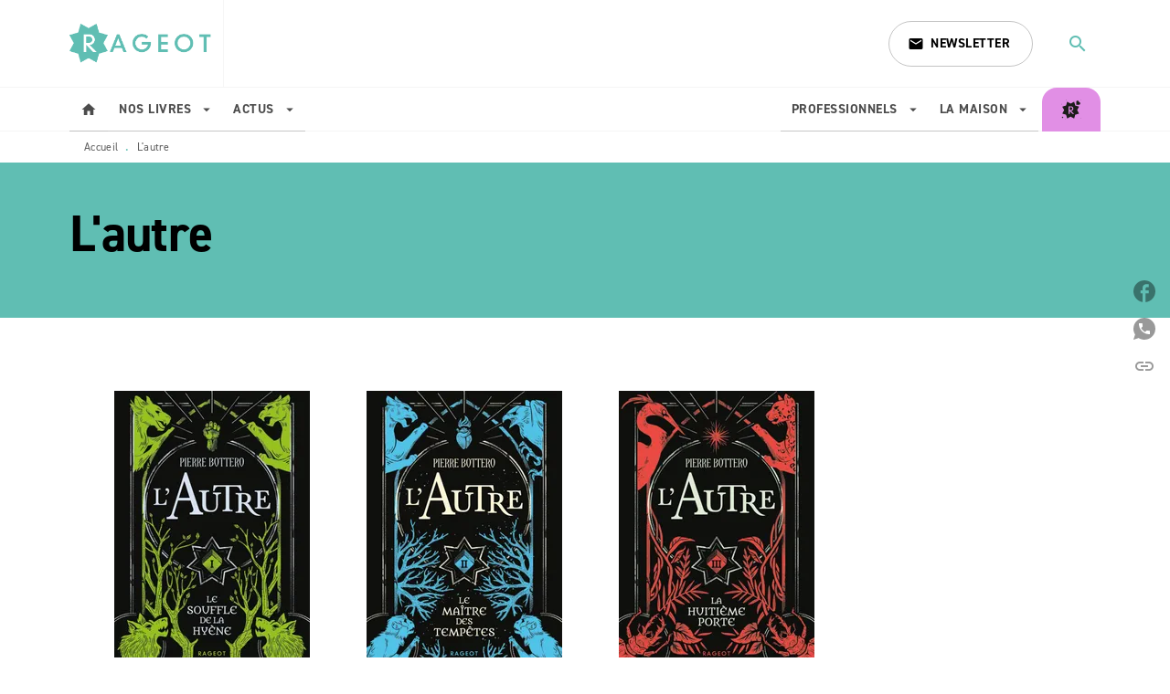

--- FILE ---
content_type: text/html
request_url: https://www.rageot.fr/livres-series-lautre/
body_size: 69783
content:
<!DOCTYPE html><html lang="fr"><head><meta charSet="utf-8"/><meta name="viewport" content="width=device-width"/><meta name="next-head-count" content="2"/><link data-react-helmet="true" rel="canonical" href="https://www.rageot.fr/livres-series-lautre/"/><link data-react-helmet="true" rel="preconnect" href="https://fonts.gstatic.com"/><link data-react-helmet="true" as="favicon" rel="shortcut icon" href="https://media.hachette.fr/18/2025-09/favicon_rageot.png"/><meta data-react-helmet="true" name="title" content="L&#x27;autre | Rageot"/><meta data-react-helmet="true" name="description"/><meta data-react-helmet="true" name="tdm-reservation" content="1"/><meta data-react-helmet="true" property="og:type" content="website"/><meta data-react-helmet="true" property="og:url" content="https://www.rageot.fr/livres-series-lautre/"/><meta data-react-helmet="true" property="og:title" content="L&#x27;autre | Rageot"/><meta data-react-helmet="true" property="og:description"/><meta data-react-helmet="true" property="og:image" content="https://media.hachette.fr/18/2023-02/logo-rageot-espace.svg"/><meta data-react-helmet="true" property="twitter:card" content="summary_large_image"/><meta data-react-helmet="true" property="twitter:url" content="https://www.rageot.fr/livres-series-lautre/"/><meta data-react-helmet="true" property="twitter:title" content="L&#x27;autre | Rageot"/><meta data-react-helmet="true" property="twitter:description"/><meta data-react-helmet="true" property="twitter:image" content="https://media.hachette.fr/18/2023-02/logo-rageot-espace.svg"/><script data-react-helmet="true" type="application/ld+json">{"@context":"https://schema.org","@type":"Article","headline":"L'autre","image":null,"datePublished":null,"description":"","publisher":{"@type":"Organization","name":"Rageot","logo":{"@type":"ImageObject","url":"https://media.hachette.fr/18/2023-02/logo-rageot-espace.svg"},"url":"https://www.rageot.fr"}}</script><title data-react-helmet="true">L&#x27;autre | Rageot</title><link rel="preload" href="/_next/static/css/30bb7ba8624ffc69.css" as="style"/><link rel="stylesheet" href="/_next/static/css/30bb7ba8624ffc69.css" data-n-g=""/><noscript data-n-css=""></noscript><script defer="" nomodule="" src="/_next/static/chunks/polyfills-c67a75d1b6f99dc8.js"></script><script src="/_next/static/chunks/webpack-9765523b66355ddf.js" defer=""></script><script src="/_next/static/chunks/framework-91f7956f9c79db49.js" defer=""></script><script src="/_next/static/chunks/main-5f95ec88460df6da.js" defer=""></script><script src="/_next/static/chunks/pages/_app-527177a87d243005.js" defer=""></script><script src="/_next/static/chunks/5047-bbda3de55e25c97e.js" defer=""></script><script src="/_next/static/chunks/pages/%5B...id%5D-0c2c802db1ac62ed.js" defer=""></script><script src="/_next/static/build-prod-18-42061/_buildManifest.js" defer=""></script><script src="/_next/static/build-prod-18-42061/_ssgManifest.js" defer=""></script><style id="jss-server-side">.MuiSvgIcon-root {
  fill: currentColor;
  width: 1em;
  height: 1em;
  display: inline-block;
  font-size: 1.7142857142857142rem;
  transition: fill 200ms cubic-bezier(0.4, 0, 0.2, 1) 0ms;
  flex-shrink: 0;
  user-select: none;
}
.MuiSvgIcon-colorPrimary {
  color: #60BEB3;
}
.MuiSvgIcon-colorSecondary {
  color: #646464;
}
.MuiSvgIcon-colorAction {
  color: rgba(0, 0, 0, 0.54);
}
.MuiSvgIcon-colorError {
  color: #FF1840;
}
.MuiSvgIcon-colorDisabled {
  color: rgba(0, 0, 0, 0.4);
}
.MuiSvgIcon-fontSizeInherit {
  font-size: inherit;
}
.MuiSvgIcon-fontSizeSmall {
  font-size: 1.4285714285714284rem;
}
.MuiSvgIcon-fontSizeLarge {
  font-size: 2.5rem;
}
.MuiPaper-root {
  color: #000000;
  transition: box-shadow 300ms cubic-bezier(0.4, 0, 0.2, 1) 0ms;
  background-color: #fff;
}
.MuiPaper-rounded {
  border-radius: 8px;
}
.MuiPaper-outlined {
  border: 1px solid #ABBEB6;
}
.MuiPaper-elevation0 {
  box-shadow: none;
}
.MuiPaper-elevation1 {
  box-shadow: 0px 2px 1px -1px rgba(0,0,0,0.2),0px 1px 1px 0px rgba(0,0,0,0.14),0px 1px 3px 0px rgba(0,0,0,0.12);
}
.MuiPaper-elevation2 {
  box-shadow: 0px 3px 1px -2px rgba(0,0,0,0.2),0px 2px 2px 0px rgba(0,0,0,0.14),0px 1px 5px 0px rgba(0,0,0,0.12);
}
.MuiPaper-elevation3 {
  box-shadow: 0px 3px 3px -2px rgba(0,0,0,0.2),0px 3px 4px 0px rgba(0,0,0,0.14),0px 1px 8px 0px rgba(0,0,0,0.12);
}
.MuiPaper-elevation4 {
  box-shadow: 0px 2px 4px -1px rgba(0,0,0,0.2),0px 4px 5px 0px rgba(0,0,0,0.14),0px 1px 10px 0px rgba(0,0,0,0.12);
}
.MuiPaper-elevation5 {
  box-shadow: 0px 3px 5px -1px rgba(0,0,0,0.2),0px 5px 8px 0px rgba(0,0,0,0.14),0px 1px 14px 0px rgba(0,0,0,0.12);
}
.MuiPaper-elevation6 {
  box-shadow: 0px 3px 5px -1px rgba(0,0,0,0.2),0px 6px 10px 0px rgba(0,0,0,0.14),0px 1px 18px 0px rgba(0,0,0,0.12);
}
.MuiPaper-elevation7 {
  box-shadow: 0px 4px 5px -2px rgba(0,0,0,0.2),0px 7px 10px 1px rgba(0,0,0,0.14),0px 2px 16px 1px rgba(0,0,0,0.12);
}
.MuiPaper-elevation8 {
  box-shadow: 0px 5px 5px -3px rgba(0,0,0,0.2),0px 8px 10px 1px rgba(0,0,0,0.14),0px 3px 14px 2px rgba(0,0,0,0.12);
}
.MuiPaper-elevation9 {
  box-shadow: 0px 5px 6px -3px rgba(0,0,0,0.2),0px 9px 12px 1px rgba(0,0,0,0.14),0px 3px 16px 2px rgba(0,0,0,0.12);
}
.MuiPaper-elevation10 {
  box-shadow: 0px 6px 6px -3px rgba(0,0,0,0.2),0px 10px 14px 1px rgba(0,0,0,0.14),0px 4px 18px 3px rgba(0,0,0,0.12);
}
.MuiPaper-elevation11 {
  box-shadow: 0px 6px 7px -4px rgba(0,0,0,0.2),0px 11px 15px 1px rgba(0,0,0,0.14),0px 4px 20px 3px rgba(0,0,0,0.12);
}
.MuiPaper-elevation12 {
  box-shadow: 0px 7px 8px -4px rgba(0,0,0,0.2),0px 12px 17px 2px rgba(0,0,0,0.14),0px 5px 22px 4px rgba(0,0,0,0.12);
}
.MuiPaper-elevation13 {
  box-shadow: 0px 7px 8px -4px rgba(0,0,0,0.2),0px 13px 19px 2px rgba(0,0,0,0.14),0px 5px 24px 4px rgba(0,0,0,0.12);
}
.MuiPaper-elevation14 {
  box-shadow: 0px 7px 9px -4px rgba(0,0,0,0.2),0px 14px 21px 2px rgba(0,0,0,0.14),0px 5px 26px 4px rgba(0,0,0,0.12);
}
.MuiPaper-elevation15 {
  box-shadow: 0px 8px 9px -5px rgba(0,0,0,0.2),0px 15px 22px 2px rgba(0,0,0,0.14),0px 6px 28px 5px rgba(0,0,0,0.12);
}
.MuiPaper-elevation16 {
  box-shadow: 0px 8px 10px -5px rgba(0,0,0,0.2),0px 16px 24px 2px rgba(0,0,0,0.14),0px 6px 30px 5px rgba(0,0,0,0.12);
}
.MuiPaper-elevation17 {
  box-shadow: 0px 8px 11px -5px rgba(0,0,0,0.2),0px 17px 26px 2px rgba(0,0,0,0.14),0px 6px 32px 5px rgba(0,0,0,0.12);
}
.MuiPaper-elevation18 {
  box-shadow: 0px 9px 11px -5px rgba(0,0,0,0.2),0px 18px 28px 2px rgba(0,0,0,0.14),0px 7px 34px 6px rgba(0,0,0,0.12);
}
.MuiPaper-elevation19 {
  box-shadow: 0px 9px 12px -6px rgba(0,0,0,0.2),0px 19px 29px 2px rgba(0,0,0,0.14),0px 7px 36px 6px rgba(0,0,0,0.12);
}
.MuiPaper-elevation20 {
  box-shadow: 0px 10px 13px -6px rgba(0,0,0,0.2),0px 20px 31px 3px rgba(0,0,0,0.14),0px 8px 38px 7px rgba(0,0,0,0.12);
}
.MuiPaper-elevation21 {
  box-shadow: 0px 10px 13px -6px rgba(0,0,0,0.2),0px 21px 33px 3px rgba(0,0,0,0.14),0px 8px 40px 7px rgba(0,0,0,0.12);
}
.MuiPaper-elevation22 {
  box-shadow: 0px 10px 14px -6px rgba(0,0,0,0.2),0px 22px 35px 3px rgba(0,0,0,0.14),0px 8px 42px 7px rgba(0,0,0,0.12);
}
.MuiPaper-elevation23 {
  box-shadow: 0px 11px 14px -7px rgba(0,0,0,0.2),0px 23px 36px 3px rgba(0,0,0,0.14),0px 9px 44px 8px rgba(0,0,0,0.12);
}
.MuiPaper-elevation24 {
  box-shadow: 0px 11px 15px -7px rgba(0,0,0,0.2),0px 24px 38px 3px rgba(0,0,0,0.14),0px 9px 46px 8px rgba(0,0,0,0.12);
}
.MuiButtonBase-root {
  color: inherit;
  border: 0;
  cursor: pointer;
  margin: 0;
  display: inline-flex;
  outline: 0;
  padding: 0;
  position: relative;
  align-items: center;
  user-select: none;
  border-radius: 0;
  vertical-align: middle;
  -moz-appearance: none;
  justify-content: center;
  text-decoration: none;
  background-color: transparent;
  -webkit-appearance: none;
  -webkit-tap-highlight-color: transparent;
}
.MuiButtonBase-root::-moz-focus-inner {
  border-style: none;
}
.MuiButtonBase-root.Mui-disabled {
  cursor: default;
  pointer-events: none;
}
@media print {
  .MuiButtonBase-root {
    color-adjust: exact;
  }
}
  .MuiIconButton-root {
    flex: 0 0 auto;
    color: rgba(0, 0, 0, 0.54);
    padding: 12px;
    overflow: visible;
    font-size: 1.7142857142857142rem;
    text-align: center;
    transition: background-color 150ms cubic-bezier(0.4, 0, 0.2, 1) 0ms;
    border-radius: 50%;
  }
  .MuiIconButton-root:hover {
    background-color: rgba(0, 0, 0, 0);
  }
  .MuiIconButton-root.Mui-disabled {
    color: rgba(0, 0, 0, 0.4);
    background-color: transparent;
  }
@media (hover: none) {
  .MuiIconButton-root:hover {
    background-color: transparent;
  }
}
  .MuiIconButton-edgeStart {
    margin-left: -12px;
  }
  .MuiIconButton-sizeSmall.MuiIconButton-edgeStart {
    margin-left: -3px;
  }
  .MuiIconButton-edgeEnd {
    margin-right: -12px;
  }
  .MuiIconButton-sizeSmall.MuiIconButton-edgeEnd {
    margin-right: -3px;
  }
  .MuiIconButton-colorInherit {
    color: inherit;
  }
  .MuiIconButton-colorPrimary {
    color: #60BEB3;
  }
  .MuiIconButton-colorPrimary:hover {
    background-color: rgba(96, 190, 179, 0);
  }
@media (hover: none) {
  .MuiIconButton-colorPrimary:hover {
    background-color: transparent;
  }
}
  .MuiIconButton-colorSecondary {
    color: #646464;
  }
  .MuiIconButton-colorSecondary:hover {
    background-color: rgba(100, 100, 100, 0);
  }
@media (hover: none) {
  .MuiIconButton-colorSecondary:hover {
    background-color: transparent;
  }
}
  .MuiIconButton-sizeSmall {
    padding: 3px;
    font-size: 1.2857142857142856rem;
  }
  .MuiIconButton-label {
    width: 100%;
    display: flex;
    align-items: inherit;
    justify-content: inherit;
  }

  .jss1 {
    margin-top: 24px;
    margin-bottom: 24px;
  }
  .MuiTypography-root {
    margin: 0;
  }
  .MuiTypography-body2 {
    font-size: 1rem;
    font-family: 'din-2014', sans-serif;
    font-weight: 400;
    line-height: 1.25;
    letter-spacing: 0.27px;
  }
  .MuiTypography-body1 {
    font-size: 1.0625rem;
    font-family: 'din-2014', sans-serif;
    font-weight: 400;
    line-height: 1.55;
    letter-spacing: 0.53px;
  }
@media (min-width:600px) {
  .MuiTypography-body1 {
    font-size: 1.129rem;
  }
}
@media (min-width:960px) {
  .MuiTypography-body1 {
    font-size: 1.129rem;
  }
}
@media (min-width:1176px) {
  .MuiTypography-body1 {
    font-size: 1.129rem;
  }
}
  .MuiTypography-caption {
    color: rgba(0,0,0,0.64);
    font-size: 12px;
    font-family: 'din-2014', sans-serif;
    font-weight: 400;
    line-height: 1.33;
    letter-spacing: 0.3px;
  }
  .MuiTypography-button {
    font-size: 14px;
    font-family: 'din-2014', sans-serif;
    font-weight: 700;
    line-height: 1.143;
    letter-spacing: 0.5px;
    text-transform: uppercase;
  }
  .MuiTypography-h1 {
    font-size: 3rem;
    font-family: 'din-2014', sans-serif;
    font-weight: 700;
    line-height: 1.2;
    letter-spacing: -0.91px;
  }
@media (min-width:600px) {
  .MuiTypography-h1 {
    font-size: 3.9583rem;
  }
}
@media (min-width:960px) {
  .MuiTypography-h1 {
    font-size: 4.5833rem;
  }
}
@media (min-width:1176px) {
  .MuiTypography-h1 {
    font-size: 5rem;
  }
}
  .MuiTypography-h2 {
    font-size: 2.25rem;
    font-family: 'din-2014', sans-serif;
    font-weight: 700;
    line-height: 1.07;
    letter-spacing: -0.68px;
  }
@media (min-width:600px) {
  .MuiTypography-h2 {
    font-size: 2.8037rem;
  }
}
@media (min-width:960px) {
  .MuiTypography-h2 {
    font-size: 3.271rem;
  }
}
@media (min-width:1176px) {
  .MuiTypography-h2 {
    font-size: 3.5047rem;
  }
}
  .MuiTypography-h3 {
    font-size: 2rem;
    font-family: 'din-2014', sans-serif;
    font-weight: 700;
    line-height: 1.25;
    letter-spacing: 0;
  }
@media (min-width:600px) {
  .MuiTypography-h3 {
    font-size: 2.6rem;
  }
}
@media (min-width:960px) {
  .MuiTypography-h3 {
    font-size: 2.8rem;
  }
}
@media (min-width:1176px) {
  .MuiTypography-h3 {
    font-size: 3rem;
  }
}
  .MuiTypography-h4 {
    font-size: 1.5rem;
    font-family: 'din-2014', sans-serif;
    font-weight: 700;
    line-height: 1.25;
    letter-spacing: 0.17px;
  }
@media (min-width:600px) {
  .MuiTypography-h4 {
    font-size: 1.8rem;
  }
}
@media (min-width:960px) {
  .MuiTypography-h4 {
    font-size: 2rem;
  }
}
@media (min-width:1176px) {
  .MuiTypography-h4 {
    font-size: 2rem;
  }
}
  .MuiTypography-h5 {
    font-size: 1.25rem;
    font-family: 'din-2014', sans-serif;
    font-weight: 700;
    line-height: 1.33;
    letter-spacing: 0.16px;
  }
@media (min-width:600px) {
  .MuiTypography-h5 {
    font-size: 1.3158rem;
  }
}
@media (min-width:960px) {
  .MuiTypography-h5 {
    font-size: 1.5038rem;
  }
}
@media (min-width:1176px) {
  .MuiTypography-h5 {
    font-size: 1.5038rem;
  }
}
  .MuiTypography-h6 {
    font-size: 1.125rem;
    font-family: 'din-2014', sans-serif;
    font-weight: 700;
    line-height: 1.2;
    letter-spacing: 0.24px;
  }
@media (min-width:600px) {
  .MuiTypography-h6 {
    font-size: 1.25rem;
  }
}
@media (min-width:960px) {
  .MuiTypography-h6 {
    font-size: 1.25rem;
  }
}
@media (min-width:1176px) {
  .MuiTypography-h6 {
    font-size: 1.25rem;
  }
}
  .MuiTypography-subtitle1 {
    font-size: 16px;
    font-family: 'din-2014', sans-serif;
    font-weight: 500;
    line-height: 1.5;
    letter-spacing: 0.15px;
  }
  .MuiTypography-subtitle2 {
    font-size: 1.0625rem;
    font-family: 'din-2014', sans-serif;
    font-weight: 500;
    line-height: 1.55;
    letter-spacing: 0.16px;
  }
@media (min-width:600px) {
  .MuiTypography-subtitle2 {
    font-size: 1.129rem;
  }
}
@media (min-width:960px) {
  .MuiTypography-subtitle2 {
    font-size: 1.129rem;
  }
}
@media (min-width:1176px) {
  .MuiTypography-subtitle2 {
    font-size: 1.129rem;
  }
}
  .MuiTypography-overline {
    font-size: 10px;
    font-family: 'din-2014', sans-serif;
    font-weight: 700;
    line-height: 1.6;
    letter-spacing: 1.5px;
    text-transform: uppercase;
  }
  .MuiTypography-srOnly {
    width: 1px;
    height: 1px;
    overflow: hidden;
    position: absolute;
  }
  .MuiTypography-alignLeft {
    text-align: left;
  }
  .MuiTypography-alignCenter {
    text-align: center;
  }
  .MuiTypography-alignRight {
    text-align: right;
  }
  .MuiTypography-alignJustify {
    text-align: justify;
  }
  .MuiTypography-noWrap {
    overflow: hidden;
    white-space: nowrap;
    text-overflow: ellipsis;
  }
  .MuiTypography-gutterBottom {
    margin-bottom: 0.35em;
  }
  .MuiTypography-paragraph {
    margin-bottom: 16px;
  }
  .MuiTypography-colorInherit {
    color: inherit;
  }
  .MuiTypography-colorPrimary {
    color: #60BEB3;
  }
  .MuiTypography-colorSecondary {
    color: #646464;
  }
  .MuiTypography-colorTextPrimary {
    color: #000000;
  }
  .MuiTypography-colorTextSecondary {
    color: #5C5C5C;
  }
  .MuiTypography-colorError {
    color: #FF1840;
  }
  .MuiTypography-displayInline {
    display: inline;
  }
  .MuiTypography-displayBlock {
    display: block;
  }
  .MuiBreadcrumbs-root {
    color: #000000;
    font-size: 12px;
  }
  .MuiBreadcrumbs-ol {
    margin: 0;
    display: flex;
    padding: 0;
    flex-wrap: wrap;
    list-style: none;
    align-items: center;
  }
  .MuiBreadcrumbs-separator {
    color: #60BEB3;
    display: flex;
    transform: translateY(3px);
    margin-left: 8px;
    user-select: none;
    margin-right: 8px;
    vertical-align: middle;
  }
  .MuiButton-root {
    color: #000000;
    padding: 6px 16px;
    font-size: 14px;
    min-width: 64px;
    box-sizing: border-box;
    min-height: 36px;
    transition: background-color 250ms cubic-bezier(0.4, 0, 0.2, 1) 0ms,box-shadow 250ms cubic-bezier(0.4, 0, 0.2, 1) 0ms,border 250ms cubic-bezier(0.4, 0, 0.2, 1) 0ms;
    font-family: 'din-2014', sans-serif;
    font-weight: 700;
    line-height: 1.143;
    padding-left: 18px;
    border-radius: 4px;
    padding-right: 18px;
    letter-spacing: 0.5px;
    text-transform: uppercase;
    background-color: #fff;
  }
  .MuiButton-root:hover {
    text-decoration: none;
    background-color: rgba(0, 0, 0, 0);
  }
  .MuiButton-root.Mui-disabled {
    color: rgba(0, 0, 0, 0.4);
  }
@media (hover: none) {
  .MuiButton-root:hover {
    background-color: transparent;
  }
}
  .MuiButton-root:hover.Mui-disabled {
    background-color: transparent;
  }
  .MuiButton-label {
    width: 100%;
    display: inherit;
    align-items: inherit;
    justify-content: inherit;
  }
  .MuiButton-text {
    color: rgba(0, 0, 0, 1);
    opacity: 1;
    padding: 6px 8px;
  }
  .MuiButton-text:hover {
    opacity: 1;
  }
  .MuiButton-textPrimary {
    color: #60BEB3;
  }
  .MuiButton-textPrimary:hover {
    background-color: rgba(96, 190, 179, 0);
  }
@media (hover: none) {
  .MuiButton-textPrimary:hover {
    background-color: transparent;
  }
}
  .MuiButton-textSecondary {
    color: #646464;
  }
  .MuiButton-textSecondary:hover {
    background-color: rgba(100, 100, 100, 0);
  }
@media (hover: none) {
  .MuiButton-textSecondary:hover {
    background-color: transparent;
  }
}
  .MuiButton-outlined {
    border: 1px solid rgba(0, 0, 0, 0.23);
    padding: 5px 15px;
    box-shadow: none;
    border-radius: 4px;
    background-color: transparent;
  }
  .MuiButton-outlined.Mui-disabled {
    border: 1px solid rgba(0, 0, 0, 0.2);
  }
  .MuiButton-outlinedPrimary {
    color: #60BEB3;
    border: 1px solid rgba(96, 190, 179, 0.5);
    border-color: #60BEB3;
  }
  .MuiButton-outlinedPrimary:hover {
    color: #60BEB3;
    border: 1px solid #60BEB3;
    box-shadow: 2px;
    border-color: #60BEB3;
    background-color: rgba(96, 190, 179, 0);
  }
  .MuiButton-outlinedPrimary:focus {
    color: #298D83;
    box-shadow: 4px;
    border-color: #298D83;
  }
  .MuiButton-outlinedPrimary.Mui-disabled {
    opacity: 0.5;
  }
@media (hover: none) {
  .MuiButton-outlinedPrimary:hover {
    background-color: transparent;
  }
}
  .MuiButton-outlinedSecondary {
    color: #646464;
    border: 1px solid rgba(100, 100, 100, 0.5);
    border-color: #646464;
  }
  .MuiButton-outlinedSecondary:hover {
    border: 1px solid #646464;
    box-shadow: 0px 2px 4px -1px rgba(0,0,0,0.2),0px 4px 5px 0px rgba(0,0,0,0.14),0px 1px 10px 0px rgba(0,0,0,0.12);
    background-color: rgba(100, 100, 100, 0);
  }
  .MuiButton-outlinedSecondary.Mui-disabled {
    color: rgba(255, 255, 255, 0.40);
    border: 1px solid rgba(0, 0, 0, 0.4);
    opacity: 0.5;
    background-color: #646464;
  }
  .MuiButton-outlinedSecondary:focus {
    color: #3A3A3A;
    box-shadow: 4px;
    border-color: #3A3A3A;
  }
  .MuiButton-outlinedSecondary .MuiTouchRipple-child {
    background-color: #f5f5f5;
  }
  .MuiButton-outlinedSecondary  {
    -mui-touch-ripple-child: [object Object];
  }
@media (hover: none) {
  .MuiButton-outlinedSecondary:hover {
    background-color: transparent;
  }
}
  .MuiButton-contained {
    color: #fff;
    box-shadow: none;
    border-radius: 4px;
    background-color: #000000;
  }
  .MuiButton-contained:hover {
    color: #000000;
    box-shadow: 2px;
    background-color: #fff;
  }
  .MuiButton-contained.Mui-focusVisible {
    box-shadow: 0px 3px 5px -1px rgba(0,0,0,0.2),0px 6px 10px 0px rgba(0,0,0,0.14),0px 1px 18px 0px rgba(0,0,0,0.12);
  }
  .MuiButton-contained:active {
    box-shadow: 0px 5px 5px -3px rgba(0,0,0,0.2),0px 8px 10px 1px rgba(0,0,0,0.14),0px 3px 14px 2px rgba(0,0,0,0.12);
  }
  .MuiButton-contained.Mui-disabled {
    color: rgba(0, 0, 0, 0.4);
    opacity: 0.24;
    box-shadow: none;
    background-color: #000000;
  }
  .MuiButton-contained:focus {
    background: linear-gradient(palette.common.medium, rgba(0, 0, 0, 0.4));;
    box-shadow: 4px;
  }
@media (hover: none) {
  .MuiButton-contained:hover {
    box-shadow: 0px 3px 1px -2px rgba(0,0,0,0.2),0px 2px 2px 0px rgba(0,0,0,0.14),0px 1px 5px 0px rgba(0,0,0,0.12);
    background-color: #e0e0e0;
  }
}
  .MuiButton-contained:hover.Mui-disabled {
    background-color: rgba(0, 0, 0, 0.2);
  }
  .MuiButton-containedPrimary {
    color: #000000;
    box-shadow: none;
    background-color: #60BEB3;
  }
  .MuiButton-containedPrimary:hover {
    box-shadow: 2px;
    background-color: #298D83;
  }
  .MuiButton-containedPrimary .MuiTouchRipple-child {
    background-color: #60BEB3;
  }
  .MuiButton-containedPrimary.Mui-disabled {
    opacity: 0.24;
    background-color: #60BEB3;
  }
  .MuiButton-containedPrimary:focus {
    box-shadow: 4px;
    background-color: #60BEB3;
  }
  .MuiButton-containedPrimary  {
    -mui-touch-ripple-child: [object Object];
  }
@media (hover: none) {
  .MuiButton-containedPrimary:hover {
    background-color: #60BEB3;
  }
}
  .MuiButton-containedSecondary {
    color: #fff;
    box-shadow: none;
    background-color: #646464;
  }
  .MuiButton-containedSecondary:hover {
    background: linear-gradient(#545454, #808080);;
    box-shadow: 3px;
    background-color: #646464;
  }
  .MuiButton-containedSecondary.Mui-disabled {
    color: #fff;
    opacity: 0.24;
    background-color: #646464;
  }
  .MuiButton-containedSecondary:focus {
    box-shadow: 4;
    background-color: #3A3A3A;
  }
  .MuiButton-containedSecondary .MuiTouchRipple-child {
    background-color: #E9EFEF;
  }
  .MuiButton-containedSecondary  {
    -mui-touch-ripple-child: [object Object];
  }
@media (hover: none) {
  .MuiButton-containedSecondary:hover {
    background-color: #646464;
  }
}
  .MuiButton-disableElevation {
    box-shadow: none;
  }
  .MuiButton-disableElevation:hover {
    box-shadow: none;
  }
  .MuiButton-disableElevation.Mui-focusVisible {
    box-shadow: none;
  }
  .MuiButton-disableElevation:active {
    box-shadow: none;
  }
  .MuiButton-disableElevation.Mui-disabled {
    box-shadow: none;
  }
  .MuiButton-colorInherit {
    color: inherit;
    border-color: currentColor;
  }
  .MuiButton-textSizeSmall {
    padding: 4px 5px;
    font-size: 0.9285714285714285rem;
  }
  .MuiButton-textSizeLarge {
    padding: 8px 11px;
    font-size: 1.0714285714285714rem;
  }
  .MuiButton-outlinedSizeSmall {
    padding: 3px 9px;
    font-size: 0.9285714285714285rem;
  }
  .MuiButton-outlinedSizeLarge {
    padding: 7px 21px;
    font-size: 1.0714285714285714rem;
  }
  .MuiButton-containedSizeSmall {
    padding: 4px 10px;
    font-size: 0.9285714285714285rem;
  }
  .MuiButton-containedSizeLarge {
    padding: 8px 22px;
    font-size: 1.0714285714285714rem;
  }
  .MuiButton-fullWidth {
    width: 100%;
  }
  .MuiButton-startIcon {
    display: inherit;
    margin-left: -4px;
    margin-right: 8px;
  }
  .MuiButton-startIcon.MuiButton-iconSizeSmall {
    margin-left: -2px;
  }
  .MuiButton-endIcon {
    display: inherit;
    margin-left: 8px;
    margin-right: -4px;
  }
  .MuiButton-endIcon.MuiButton-iconSizeSmall {
    margin-right: -2px;
  }
  .MuiButton-iconSizeSmall > *:first-child {
    font-size: 18px;
  }
  .MuiButton-iconSizeMedium > *:first-child {
    font-size: 20px;
  }
  .MuiButton-iconSizeLarge > *:first-child {
    font-size: 22px;
  }
  .MuiCard-root {
    overflow: hidden;
  }
  .MuiCardContent-root {
    padding: 16px;
  }
  .MuiCardContent-root:last-child {
    padding-bottom: 24px;
  }
  .MuiCardMedia-root {
    display: block;
    background-size: cover;
    background-repeat: no-repeat;
    background-position: center;
  }
  .MuiCardMedia-media {
    width: 100%;
  }
  .MuiCardMedia-img {
    object-fit: cover;
  }
  .MuiChip-root {
    color: rgba(0, 0, 0, .64);
    border: none;
    cursor: default;
    height: 24px;
    display: inline-flex;
    outline: 0;
    padding: 0;
    font-size: 14px;
    box-sizing: border-box;
    transition: background-color 300ms cubic-bezier(0.4, 0, 0.2, 1) 0ms,box-shadow 300ms cubic-bezier(0.4, 0, 0.2, 1) 0ms;
    align-items: center;
    font-family: "Mukta", "Helvetica", "Arial", sans-serif;
    font-weight: 600;
    white-space: nowrap;
    border-radius: 4px;
    letter-spacing: 0.094rem;
    text-transform: uppercase;
    vertical-align: middle;
    justify-content: center;
    text-decoration: none;
    background-color: transparent;
  }
  .MuiChip-root.Mui-disabled {
    opacity: 0.5;
    pointer-events: none;
  }
  .MuiChip-root .MuiChip-avatar {
    color: #616161;
    width: 24px;
    height: 24px;
    font-size: 0.8571428571428571rem;
    margin-left: 5px;
    margin-right: -6px;
  }
  .MuiChip-root .MuiChip-avatarColorPrimary {
    color: #fff;
    background-color: #298D83;
  }
  .MuiChip-root .MuiChip-avatarColorSecondary {
    color: #fff;
    background-color: #3A3A3A;
  }
  .MuiChip-root .MuiChip-avatarSmall {
    width: 18px;
    height: 18px;
    font-size: 0.7142857142857142rem;
    margin-left: 4px;
    margin-right: -4px;
  }
  .MuiChip-sizeSmall {
    height: 18px;
    font-size: 0.625rem;
    padding-left: 4px;
    padding-right: 4px;
  }
  .MuiChip-colorPrimary {
    color: #fff;
    background-color: #60BEB3;
  }
  .MuiChip-colorSecondary {
    color: #fff;
    background-color: #646464;
  }
  .MuiChip-clickable {
    cursor: pointer;
    user-select: none;
    -webkit-tap-highlight-color: transparent;
  }
  .MuiChip-clickable:hover, .MuiChip-clickable:focus {
    color: #60BEB3;
    background-color: inherit;
  }
  .MuiChip-clickable:active {
    box-shadow: 0px 2px 1px -1px rgba(0,0,0,0.2),0px 1px 1px 0px rgba(0,0,0,0.14),0px 1px 3px 0px rgba(0,0,0,0.12);
  }
  .MuiChip-clickable:hover {
    color: #000000;
  }
  .MuiChip-clickableColorPrimary:hover, .MuiChip-clickableColorPrimary:focus {
    background-color: rgb(108, 195, 185);
  }
  .MuiChip-clickableColorSecondary:hover, .MuiChip-clickableColorSecondary:focus {
    background-color: rgb(112, 112, 112);
  }
  .MuiChip-deletable:focus {
    background-color: rgb(206, 206, 206);
  }
  .MuiChip-deletableColorPrimary:focus {
    background-color: rgb(127, 203, 194);
  }
  .MuiChip-deletableColorSecondary:focus {
    background-color: rgb(131, 131, 131);
  }
  .MuiChip-outlined {
    border: 1px solid rgba(0, 0, 0, 0.23);
    background-color: transparent;
  }
  .MuiChip-clickable.MuiChip-outlined:hover, .MuiChip-clickable.MuiChip-outlined:focus, .MuiChip-deletable.MuiChip-outlined:focus {
    background-color: rgba(0, 0, 0, 0);
  }
  .MuiChip-outlined .MuiChip-avatar {
    margin-left: 4px;
  }
  .MuiChip-outlined .MuiChip-avatarSmall {
    margin-left: 2px;
  }
  .MuiChip-outlined .MuiChip-icon {
    margin-left: 4px;
  }
  .MuiChip-outlined .MuiChip-iconSmall {
    margin-left: 2px;
  }
  .MuiChip-outlined .MuiChip-deleteIcon {
    margin-right: 5px;
  }
  .MuiChip-outlined .MuiChip-deleteIconSmall {
    margin-right: 3px;
  }
  .MuiChip-outlinedPrimary {
    color: #60BEB3;
    border: 1px solid #60BEB3;
  }
  .MuiChip-clickable.MuiChip-outlinedPrimary:hover, .MuiChip-clickable.MuiChip-outlinedPrimary:focus, .MuiChip-deletable.MuiChip-outlinedPrimary:focus {
    background-color: rgba(96, 190, 179, 0);
  }
  .MuiChip-outlinedSecondary {
    color: #646464;
    border: 1px solid #646464;
  }
  .MuiChip-clickable.MuiChip-outlinedSecondary:hover, .MuiChip-clickable.MuiChip-outlinedSecondary:focus, .MuiChip-deletable.MuiChip-outlinedSecondary:focus {
    background-color: rgba(100, 100, 100, 0);
  }
  .MuiChip-icon {
    color: #616161;
    margin-left: 5px;
    margin-right: -6px;
  }
  .MuiChip-iconSmall {
    width: 18px;
    height: 18px;
    margin-left: 4px;
    margin-right: -4px;
  }
  .MuiChip-iconColorPrimary {
    color: inherit;
  }
  .MuiChip-iconColorSecondary {
    color: inherit;
  }
  .MuiChip-label {
    overflow: hidden;
    white-space: nowrap;
    padding-left: 6px;
    padding-right: 6px;
    text-overflow: ellipsis;
  }
  .MuiChip-labelSmall {
    padding-left: 8px;
    padding-right: 8px;
  }
  .MuiChip-deleteIcon {
    color: rgba(0, 0, 0, 0.26);
    width: 22px;
    cursor: pointer;
    height: 22px;
    margin: 0 5px 0 -6px;
    -webkit-tap-highlight-color: transparent;
  }
  .MuiChip-deleteIcon:hover {
    color: rgba(0, 0, 0, 0.4);
  }
  .MuiChip-deleteIconSmall {
    width: 16px;
    height: 16px;
    margin-left: -4px;
    margin-right: 4px;
  }
  .MuiChip-deleteIconColorPrimary {
    color: rgba(255, 255, 255, 0.7);
  }
  .MuiChip-deleteIconColorPrimary:hover, .MuiChip-deleteIconColorPrimary:active {
    color: #fff;
  }
  .MuiChip-deleteIconColorSecondary {
    color: rgba(255, 255, 255, 0.7);
  }
  .MuiChip-deleteIconColorSecondary:hover, .MuiChip-deleteIconColorSecondary:active {
    color: #fff;
  }
  .MuiChip-deleteIconOutlinedColorPrimary {
    color: rgba(96, 190, 179, 0.7);
  }
  .MuiChip-deleteIconOutlinedColorPrimary:hover, .MuiChip-deleteIconOutlinedColorPrimary:active {
    color: #60BEB3;
  }
  .MuiChip-deleteIconOutlinedColorSecondary {
    color: rgba(100, 100, 100, 0.7);
  }
  .MuiChip-deleteIconOutlinedColorSecondary:hover, .MuiChip-deleteIconOutlinedColorSecondary:active {
    color: #646464;
  }
  .MuiContainer-root {
    width: 100%;
    display: block;
    box-sizing: border-box;
    margin-left: auto;
    margin-right: auto;
    padding-left: 16px;
    padding-right: 16px;
  }
@media (min-width:600px) {
  .MuiContainer-root {
    padding-left: 24px;
    padding-right: 24px;
  }
}
  .MuiContainer-disableGutters {
    padding-left: 0;
    padding-right: 0;
  }
@media (min-width:600px) {
  .MuiContainer-fixed {
    max-width: 600px;
  }
}
@media (min-width:936px) {
  .MuiContainer-fixed {
    max-width: 936px;
  }
}
@media (min-width:960px) {
  .MuiContainer-fixed {
    max-width: 960px;
  }
}
@media (min-width:1176px) {
  .MuiContainer-fixed {
    max-width: 1176px;
  }
}
@media (min-width:1512px) {
  .MuiContainer-fixed {
    max-width: 1512px;
  }
}
@media (min-width:0px) {
  .MuiContainer-maxWidthXs {
    max-width: 444px;
  }
}
@media (min-width:600px) {
  .MuiContainer-maxWidthSm {
    max-width: 600px;
  }
}
@media (min-width:960px) {
  .MuiContainer-maxWidthMd {
    max-width: 960px;
  }
}
@media (min-width:1176px) {
  .MuiContainer-maxWidthLg {
    max-width: 1176px;
  }
}
@media (min-width:1512px) {
  .MuiContainer-maxWidthXl {
    max-width: 1512px;
  }
}
  html {
    box-sizing: border-box;
    -webkit-font-smoothing: antialiased;
    -moz-osx-font-smoothing: grayscale;
  }
  *, *::before, *::after {
    box-sizing: inherit;
  }
  strong, b {
    font-weight: 800;
  }
  body {
    color: #000000;
    margin: 0;
    font-size: 1rem;
    font-family: 'din-2014', sans-serif;
    font-weight: 400;
    line-height: 1.25;
    letter-spacing: 0.27px;
    background-color: #fff;
  }
@media print {
  body {
    background-color: #fff;
  }
}
  body::backdrop {
    background-color: #fff;
  }
  .MuiDrawer-docked {
    flex: 0 0 auto;
  }
  .MuiDrawer-paper {
    top: 0;
    flex: 1 0 auto;
    height: 100%;
    display: flex;
    outline: 0;
    z-index: 1200;
    position: fixed;
    overflow-y: auto;
    flex-direction: column;
    -webkit-overflow-scrolling: touch;
  }
  .MuiDrawer-paperAnchorLeft {
    left: 0;
    right: auto;
  }
  .MuiDrawer-paperAnchorRight {
    left: auto;
    right: 0;
  }
  .MuiDrawer-paperAnchorTop {
    top: 0;
    left: 0;
    right: 0;
    bottom: auto;
    height: auto;
    max-height: 100%;
  }
  .MuiDrawer-paperAnchorBottom {
    top: auto;
    left: 0;
    right: 0;
    bottom: 0;
    height: auto;
    max-height: 100%;
  }
  .MuiDrawer-paperAnchorDockedLeft {
    border-right: 1px solid #ABBEB6;
  }
  .MuiDrawer-paperAnchorDockedTop {
    border-bottom: 1px solid #ABBEB6;
  }
  .MuiDrawer-paperAnchorDockedRight {
    border-left: 1px solid #ABBEB6;
  }
  .MuiDrawer-paperAnchorDockedBottom {
    border-top: 1px solid #ABBEB6;
  }
@keyframes mui-auto-fill {}
@keyframes mui-auto-fill-cancel {}
  .MuiInputBase-root {
    color: #000000;
    cursor: text;
    display: inline-flex;
    position: relative;
    font-size: 1.0625rem;
    box-sizing: border-box;
    align-items: center;
    font-family: 'din-2014', sans-serif;
    font-weight: 400;
    line-height: 1.1876em;
    letter-spacing: 0.53px;
  }
@media (min-width:600px) {
  .MuiInputBase-root {
    font-size: 1.129rem;
  }
}
@media (min-width:960px) {
  .MuiInputBase-root {
    font-size: 1.129rem;
  }
}
@media (min-width:1176px) {
  .MuiInputBase-root {
    font-size: 1.129rem;
  }
}
  .MuiInputBase-root.Mui-disabled {
    color: rgba(0, 0, 0, 0.38);
    cursor: default;
  }
  .MuiInputBase-multiline {
    padding: 6px 0 7px;
  }
  .MuiInputBase-multiline.MuiInputBase-marginDense {
    padding-top: 3px;
  }
  .MuiInputBase-fullWidth {
    width: 100%;
  }
  .MuiInputBase-input {
    font: inherit;
    color: currentColor;
    width: 100%;
    border: 0;
    height: 1.1876em;
    margin: 0;
    display: block;
    padding: 6px 0 7px;
    min-width: 0;
    background: none;
    box-sizing: content-box;
    animation-name: mui-auto-fill-cancel;
    letter-spacing: inherit;
    animation-duration: 10ms;
    -webkit-tap-highlight-color: transparent;
  }
  .MuiInputBase-input::-webkit-input-placeholder {
    color: currentColor;
    opacity: 0.42;
    transition: opacity 200ms cubic-bezier(0.4, 0, 0.2, 1) 0ms;
  }
  .MuiInputBase-input::-moz-placeholder {
    color: currentColor;
    opacity: 0.42;
    transition: opacity 200ms cubic-bezier(0.4, 0, 0.2, 1) 0ms;
  }
  .MuiInputBase-input:-ms-input-placeholder {
    color: currentColor;
    opacity: 0.42;
    transition: opacity 200ms cubic-bezier(0.4, 0, 0.2, 1) 0ms;
  }
  .MuiInputBase-input::-ms-input-placeholder {
    color: currentColor;
    opacity: 0.42;
    transition: opacity 200ms cubic-bezier(0.4, 0, 0.2, 1) 0ms;
  }
  .MuiInputBase-input:focus {
    outline: 0;
  }
  .MuiInputBase-input:invalid {
    box-shadow: none;
  }
  .MuiInputBase-input::-webkit-search-decoration {
    -webkit-appearance: none;
  }
  .MuiInputBase-input.Mui-disabled {
    opacity: 1;
  }
  .MuiInputBase-input:-webkit-autofill {
    animation-name: mui-auto-fill;
    animation-duration: 5000s;
  }
  label[data-shrink=false] + .MuiInputBase-formControl .MuiInputBase-input::-webkit-input-placeholder {
    opacity: 0 !important;
  }
  label[data-shrink=false] + .MuiInputBase-formControl .MuiInputBase-input::-moz-placeholder {
    opacity: 0 !important;
  }
  label[data-shrink=false] + .MuiInputBase-formControl .MuiInputBase-input:-ms-input-placeholder {
    opacity: 0 !important;
  }
  label[data-shrink=false] + .MuiInputBase-formControl .MuiInputBase-input::-ms-input-placeholder {
    opacity: 0 !important;
  }
  label[data-shrink=false] + .MuiInputBase-formControl .MuiInputBase-input:focus::-webkit-input-placeholder {
    opacity: 0.42;
  }
  label[data-shrink=false] + .MuiInputBase-formControl .MuiInputBase-input:focus::-moz-placeholder {
    opacity: 0.42;
  }
  label[data-shrink=false] + .MuiInputBase-formControl .MuiInputBase-input:focus:-ms-input-placeholder {
    opacity: 0.42;
  }
  label[data-shrink=false] + .MuiInputBase-formControl .MuiInputBase-input:focus::-ms-input-placeholder {
    opacity: 0.42;
  }
  .MuiInputBase-inputMarginDense {
    padding-top: 3px;
  }
  .MuiInputBase-inputMultiline {
    height: auto;
    resize: none;
    padding: 0;
  }
  .MuiInputBase-inputTypeSearch {
    -moz-appearance: textfield;
    -webkit-appearance: textfield;
  }
  .MuiFormControl-root {
    border: 0;
    margin: 0;
    display: inline-flex;
    padding: 0;
    position: relative;
    min-width: 0;
    flex-direction: column;
    vertical-align: top;
  }
  .MuiFormControl-marginNormal {
    margin-top: 16px;
    margin-bottom: 8px;
  }
  .MuiFormControl-marginDense {
    margin-top: 8px;
    margin-bottom: 4px;
  }
  .MuiFormControl-fullWidth {
    width: 100%;
  }
  .MuiFormLabel-root {
    color: #5C5C5C;
    padding: 0;
    font-size: 1.0625rem;
    font-family: 'din-2014', sans-serif;
    font-weight: 400;
    line-height: 1;
    letter-spacing: 0.53px;
  }
@media (min-width:600px) {
  .MuiFormLabel-root {
    font-size: 1.129rem;
  }
}
@media (min-width:960px) {
  .MuiFormLabel-root {
    font-size: 1.129rem;
  }
}
@media (min-width:1176px) {
  .MuiFormLabel-root {
    font-size: 1.129rem;
  }
}
  .MuiFormLabel-root.Mui-focused {
    color: #60BEB3;
  }
  .MuiFormLabel-root.Mui-disabled {
    color: rgba(0, 0, 0, 0.38);
  }
  .MuiFormLabel-root.Mui-error {
    color: #FF1840;
  }
  .MuiFormLabel-colorSecondary.Mui-focused {
    color: #646464;
  }
  .MuiFormLabel-asterisk.Mui-error {
    color: #FF1840;
  }
  .MuiGrid-container {
    width: 100%;
    display: flex;
    flex-wrap: wrap;
    box-sizing: border-box;
  }
  .MuiGrid-item {
    margin: 0;
    box-sizing: border-box;
  }
  .MuiGrid-zeroMinWidth {
    min-width: 0;
  }
  .MuiGrid-direction-xs-column {
    flex-direction: column;
  }
  .MuiGrid-direction-xs-column-reverse {
    flex-direction: column-reverse;
  }
  .MuiGrid-direction-xs-row-reverse {
    flex-direction: row-reverse;
  }
  .MuiGrid-wrap-xs-nowrap {
    flex-wrap: nowrap;
  }
  .MuiGrid-wrap-xs-wrap-reverse {
    flex-wrap: wrap-reverse;
  }
  .MuiGrid-align-items-xs-center {
    align-items: center;
  }
  .MuiGrid-align-items-xs-flex-start {
    align-items: flex-start;
  }
  .MuiGrid-align-items-xs-flex-end {
    align-items: flex-end;
  }
  .MuiGrid-align-items-xs-baseline {
    align-items: baseline;
  }
  .MuiGrid-align-content-xs-center {
    align-content: center;
  }
  .MuiGrid-align-content-xs-flex-start {
    align-content: flex-start;
  }
  .MuiGrid-align-content-xs-flex-end {
    align-content: flex-end;
  }
  .MuiGrid-align-content-xs-space-between {
    align-content: space-between;
  }
  .MuiGrid-align-content-xs-space-around {
    align-content: space-around;
  }
  .MuiGrid-justify-content-xs-center {
    justify-content: center;
  }
  .MuiGrid-justify-content-xs-flex-end {
    justify-content: flex-end;
  }
  .MuiGrid-justify-content-xs-space-between {
    justify-content: space-between;
  }
  .MuiGrid-justify-content-xs-space-around {
    justify-content: space-around;
  }
  .MuiGrid-justify-content-xs-space-evenly {
    justify-content: space-evenly;
  }
  .MuiGrid-spacing-xs-1 {
    width: calc(100% + 8px);
    margin: -4px;
  }
  .MuiGrid-spacing-xs-1 > .MuiGrid-item {
    padding: 4px;
  }
  .MuiGrid-spacing-xs-2 {
    width: calc(100% + 16px);
    margin: -8px;
  }
  .MuiGrid-spacing-xs-2 > .MuiGrid-item {
    padding: 8px;
  }
  .MuiGrid-spacing-xs-3 {
    width: calc(100% + 24px);
    margin: -12px;
  }
  .MuiGrid-spacing-xs-3 > .MuiGrid-item {
    padding: 12px;
  }
  .MuiGrid-spacing-xs-4 {
    width: calc(100% + 32px);
    margin: -16px;
  }
  .MuiGrid-spacing-xs-4 > .MuiGrid-item {
    padding: 16px;
  }
  .MuiGrid-spacing-xs-5 {
    width: calc(100% + 40px);
    margin: -20px;
  }
  .MuiGrid-spacing-xs-5 > .MuiGrid-item {
    padding: 20px;
  }
  .MuiGrid-spacing-xs-6 {
    width: calc(100% + 48px);
    margin: -24px;
  }
  .MuiGrid-spacing-xs-6 > .MuiGrid-item {
    padding: 24px;
  }
  .MuiGrid-spacing-xs-7 {
    width: calc(100% + 56px);
    margin: -28px;
  }
  .MuiGrid-spacing-xs-7 > .MuiGrid-item {
    padding: 28px;
  }
  .MuiGrid-spacing-xs-8 {
    width: calc(100% + 64px);
    margin: -32px;
  }
  .MuiGrid-spacing-xs-8 > .MuiGrid-item {
    padding: 32px;
  }
  .MuiGrid-spacing-xs-9 {
    width: calc(100% + 72px);
    margin: -36px;
  }
  .MuiGrid-spacing-xs-9 > .MuiGrid-item {
    padding: 36px;
  }
  .MuiGrid-spacing-xs-10 {
    width: calc(100% + 80px);
    margin: -40px;
  }
  .MuiGrid-spacing-xs-10 > .MuiGrid-item {
    padding: 40px;
  }
  .MuiGrid-grid-xs-auto {
    flex-grow: 0;
    max-width: none;
    flex-basis: auto;
  }
  .MuiGrid-grid-xs-true {
    flex-grow: 1;
    max-width: 100%;
    flex-basis: 0;
  }
  .MuiGrid-grid-xs-1 {
    flex-grow: 0;
    max-width: 8.333333%;
    flex-basis: 8.333333%;
  }
  .MuiGrid-grid-xs-2 {
    flex-grow: 0;
    max-width: 16.666667%;
    flex-basis: 16.666667%;
  }
  .MuiGrid-grid-xs-3 {
    flex-grow: 0;
    max-width: 25%;
    flex-basis: 25%;
  }
  .MuiGrid-grid-xs-4 {
    flex-grow: 0;
    max-width: 33.333333%;
    flex-basis: 33.333333%;
  }
  .MuiGrid-grid-xs-5 {
    flex-grow: 0;
    max-width: 41.666667%;
    flex-basis: 41.666667%;
  }
  .MuiGrid-grid-xs-6 {
    flex-grow: 0;
    max-width: 50%;
    flex-basis: 50%;
  }
  .MuiGrid-grid-xs-7 {
    flex-grow: 0;
    max-width: 58.333333%;
    flex-basis: 58.333333%;
  }
  .MuiGrid-grid-xs-8 {
    flex-grow: 0;
    max-width: 66.666667%;
    flex-basis: 66.666667%;
  }
  .MuiGrid-grid-xs-9 {
    flex-grow: 0;
    max-width: 75%;
    flex-basis: 75%;
  }
  .MuiGrid-grid-xs-10 {
    flex-grow: 0;
    max-width: 83.333333%;
    flex-basis: 83.333333%;
  }
  .MuiGrid-grid-xs-11 {
    flex-grow: 0;
    max-width: 91.666667%;
    flex-basis: 91.666667%;
  }
  .MuiGrid-grid-xs-12 {
    flex-grow: 0;
    max-width: 100%;
    flex-basis: 100%;
  }
@media (min-width:600px) {
  .MuiGrid-grid-sm-auto {
    flex-grow: 0;
    max-width: none;
    flex-basis: auto;
  }
  .MuiGrid-grid-sm-true {
    flex-grow: 1;
    max-width: 100%;
    flex-basis: 0;
  }
  .MuiGrid-grid-sm-1 {
    flex-grow: 0;
    max-width: 8.333333%;
    flex-basis: 8.333333%;
  }
  .MuiGrid-grid-sm-2 {
    flex-grow: 0;
    max-width: 16.666667%;
    flex-basis: 16.666667%;
  }
  .MuiGrid-grid-sm-3 {
    flex-grow: 0;
    max-width: 25%;
    flex-basis: 25%;
  }
  .MuiGrid-grid-sm-4 {
    flex-grow: 0;
    max-width: 33.333333%;
    flex-basis: 33.333333%;
  }
  .MuiGrid-grid-sm-5 {
    flex-grow: 0;
    max-width: 41.666667%;
    flex-basis: 41.666667%;
  }
  .MuiGrid-grid-sm-6 {
    flex-grow: 0;
    max-width: 50%;
    flex-basis: 50%;
  }
  .MuiGrid-grid-sm-7 {
    flex-grow: 0;
    max-width: 58.333333%;
    flex-basis: 58.333333%;
  }
  .MuiGrid-grid-sm-8 {
    flex-grow: 0;
    max-width: 66.666667%;
    flex-basis: 66.666667%;
  }
  .MuiGrid-grid-sm-9 {
    flex-grow: 0;
    max-width: 75%;
    flex-basis: 75%;
  }
  .MuiGrid-grid-sm-10 {
    flex-grow: 0;
    max-width: 83.333333%;
    flex-basis: 83.333333%;
  }
  .MuiGrid-grid-sm-11 {
    flex-grow: 0;
    max-width: 91.666667%;
    flex-basis: 91.666667%;
  }
  .MuiGrid-grid-sm-12 {
    flex-grow: 0;
    max-width: 100%;
    flex-basis: 100%;
  }
}
@media (min-width:936px) {
  .MuiGrid-grid-form-auto {
    flex-grow: 0;
    max-width: none;
    flex-basis: auto;
  }
  .MuiGrid-grid-form-true {
    flex-grow: 1;
    max-width: 100%;
    flex-basis: 0;
  }
  .MuiGrid-grid-form-1 {
    flex-grow: 0;
    max-width: 8.333333%;
    flex-basis: 8.333333%;
  }
  .MuiGrid-grid-form-2 {
    flex-grow: 0;
    max-width: 16.666667%;
    flex-basis: 16.666667%;
  }
  .MuiGrid-grid-form-3 {
    flex-grow: 0;
    max-width: 25%;
    flex-basis: 25%;
  }
  .MuiGrid-grid-form-4 {
    flex-grow: 0;
    max-width: 33.333333%;
    flex-basis: 33.333333%;
  }
  .MuiGrid-grid-form-5 {
    flex-grow: 0;
    max-width: 41.666667%;
    flex-basis: 41.666667%;
  }
  .MuiGrid-grid-form-6 {
    flex-grow: 0;
    max-width: 50%;
    flex-basis: 50%;
  }
  .MuiGrid-grid-form-7 {
    flex-grow: 0;
    max-width: 58.333333%;
    flex-basis: 58.333333%;
  }
  .MuiGrid-grid-form-8 {
    flex-grow: 0;
    max-width: 66.666667%;
    flex-basis: 66.666667%;
  }
  .MuiGrid-grid-form-9 {
    flex-grow: 0;
    max-width: 75%;
    flex-basis: 75%;
  }
  .MuiGrid-grid-form-10 {
    flex-grow: 0;
    max-width: 83.333333%;
    flex-basis: 83.333333%;
  }
  .MuiGrid-grid-form-11 {
    flex-grow: 0;
    max-width: 91.666667%;
    flex-basis: 91.666667%;
  }
  .MuiGrid-grid-form-12 {
    flex-grow: 0;
    max-width: 100%;
    flex-basis: 100%;
  }
}
@media (min-width:960px) {
  .MuiGrid-grid-md-auto {
    flex-grow: 0;
    max-width: none;
    flex-basis: auto;
  }
  .MuiGrid-grid-md-true {
    flex-grow: 1;
    max-width: 100%;
    flex-basis: 0;
  }
  .MuiGrid-grid-md-1 {
    flex-grow: 0;
    max-width: 8.333333%;
    flex-basis: 8.333333%;
  }
  .MuiGrid-grid-md-2 {
    flex-grow: 0;
    max-width: 16.666667%;
    flex-basis: 16.666667%;
  }
  .MuiGrid-grid-md-3 {
    flex-grow: 0;
    max-width: 25%;
    flex-basis: 25%;
  }
  .MuiGrid-grid-md-4 {
    flex-grow: 0;
    max-width: 33.333333%;
    flex-basis: 33.333333%;
  }
  .MuiGrid-grid-md-5 {
    flex-grow: 0;
    max-width: 41.666667%;
    flex-basis: 41.666667%;
  }
  .MuiGrid-grid-md-6 {
    flex-grow: 0;
    max-width: 50%;
    flex-basis: 50%;
  }
  .MuiGrid-grid-md-7 {
    flex-grow: 0;
    max-width: 58.333333%;
    flex-basis: 58.333333%;
  }
  .MuiGrid-grid-md-8 {
    flex-grow: 0;
    max-width: 66.666667%;
    flex-basis: 66.666667%;
  }
  .MuiGrid-grid-md-9 {
    flex-grow: 0;
    max-width: 75%;
    flex-basis: 75%;
  }
  .MuiGrid-grid-md-10 {
    flex-grow: 0;
    max-width: 83.333333%;
    flex-basis: 83.333333%;
  }
  .MuiGrid-grid-md-11 {
    flex-grow: 0;
    max-width: 91.666667%;
    flex-basis: 91.666667%;
  }
  .MuiGrid-grid-md-12 {
    flex-grow: 0;
    max-width: 100%;
    flex-basis: 100%;
  }
}
@media (min-width:1176px) {
  .MuiGrid-grid-lg-auto {
    flex-grow: 0;
    max-width: none;
    flex-basis: auto;
  }
  .MuiGrid-grid-lg-true {
    flex-grow: 1;
    max-width: 100%;
    flex-basis: 0;
  }
  .MuiGrid-grid-lg-1 {
    flex-grow: 0;
    max-width: 8.333333%;
    flex-basis: 8.333333%;
  }
  .MuiGrid-grid-lg-2 {
    flex-grow: 0;
    max-width: 16.666667%;
    flex-basis: 16.666667%;
  }
  .MuiGrid-grid-lg-3 {
    flex-grow: 0;
    max-width: 25%;
    flex-basis: 25%;
  }
  .MuiGrid-grid-lg-4 {
    flex-grow: 0;
    max-width: 33.333333%;
    flex-basis: 33.333333%;
  }
  .MuiGrid-grid-lg-5 {
    flex-grow: 0;
    max-width: 41.666667%;
    flex-basis: 41.666667%;
  }
  .MuiGrid-grid-lg-6 {
    flex-grow: 0;
    max-width: 50%;
    flex-basis: 50%;
  }
  .MuiGrid-grid-lg-7 {
    flex-grow: 0;
    max-width: 58.333333%;
    flex-basis: 58.333333%;
  }
  .MuiGrid-grid-lg-8 {
    flex-grow: 0;
    max-width: 66.666667%;
    flex-basis: 66.666667%;
  }
  .MuiGrid-grid-lg-9 {
    flex-grow: 0;
    max-width: 75%;
    flex-basis: 75%;
  }
  .MuiGrid-grid-lg-10 {
    flex-grow: 0;
    max-width: 83.333333%;
    flex-basis: 83.333333%;
  }
  .MuiGrid-grid-lg-11 {
    flex-grow: 0;
    max-width: 91.666667%;
    flex-basis: 91.666667%;
  }
  .MuiGrid-grid-lg-12 {
    flex-grow: 0;
    max-width: 100%;
    flex-basis: 100%;
  }
}
@media (min-width:1512px) {
  .MuiGrid-grid-xl-auto {
    flex-grow: 0;
    max-width: none;
    flex-basis: auto;
  }
  .MuiGrid-grid-xl-true {
    flex-grow: 1;
    max-width: 100%;
    flex-basis: 0;
  }
  .MuiGrid-grid-xl-1 {
    flex-grow: 0;
    max-width: 8.333333%;
    flex-basis: 8.333333%;
  }
  .MuiGrid-grid-xl-2 {
    flex-grow: 0;
    max-width: 16.666667%;
    flex-basis: 16.666667%;
  }
  .MuiGrid-grid-xl-3 {
    flex-grow: 0;
    max-width: 25%;
    flex-basis: 25%;
  }
  .MuiGrid-grid-xl-4 {
    flex-grow: 0;
    max-width: 33.333333%;
    flex-basis: 33.333333%;
  }
  .MuiGrid-grid-xl-5 {
    flex-grow: 0;
    max-width: 41.666667%;
    flex-basis: 41.666667%;
  }
  .MuiGrid-grid-xl-6 {
    flex-grow: 0;
    max-width: 50%;
    flex-basis: 50%;
  }
  .MuiGrid-grid-xl-7 {
    flex-grow: 0;
    max-width: 58.333333%;
    flex-basis: 58.333333%;
  }
  .MuiGrid-grid-xl-8 {
    flex-grow: 0;
    max-width: 66.666667%;
    flex-basis: 66.666667%;
  }
  .MuiGrid-grid-xl-9 {
    flex-grow: 0;
    max-width: 75%;
    flex-basis: 75%;
  }
  .MuiGrid-grid-xl-10 {
    flex-grow: 0;
    max-width: 83.333333%;
    flex-basis: 83.333333%;
  }
  .MuiGrid-grid-xl-11 {
    flex-grow: 0;
    max-width: 91.666667%;
    flex-basis: 91.666667%;
  }
  .MuiGrid-grid-xl-12 {
    flex-grow: 0;
    max-width: 100%;
    flex-basis: 100%;
  }
}
  .MuiIcon-root {
    width: 1em;
    height: 1em;
    overflow: hidden;
    font-size: 1.7142857142857142rem;
    flex-shrink: 0;
    user-select: none;
  }
  .MuiIcon-colorPrimary {
    color: #60BEB3;
  }
  .MuiIcon-colorSecondary {
    color: #646464;
  }
  .MuiIcon-colorAction {
    color: rgba(0, 0, 0, 0.54);
  }
  .MuiIcon-colorError {
    color: #FF1840;
  }
  .MuiIcon-colorDisabled {
    color: rgba(0, 0, 0, 0.4);
  }
  .MuiIcon-fontSizeInherit {
    font-size: inherit;
  }
  .MuiIcon-fontSizeSmall {
    font-size: 1.4285714285714284rem;
  }
  .MuiIcon-fontSizeLarge {
    font-size: 2.571428571428571rem;
  }
  .MuiInputLabel-root {
    display: block;
    transform-origin: top left;
  }
  .MuiInputLabel-asterisk {
    color: #FF1840;
  }
  .MuiInputLabel-formControl {
    top: 0;
    left: 0;
    position: absolute;
    transform: translate(0, 24px) scale(1);
  }
  .MuiInputLabel-marginDense {
    transform: translate(0, 21px) scale(1);
  }
  .MuiInputLabel-shrink {
    transform: translate(0, 1.5px) scale(0.75);
    transform-origin: top left;
  }
  .MuiInputLabel-animated {
    transition: color 200ms cubic-bezier(0.0, 0, 0.2, 1) 0ms,transform 200ms cubic-bezier(0.0, 0, 0.2, 1) 0ms;
  }
  .MuiInputLabel-filled {
    z-index: 1;
    transform: translate(12px, 20px) scale(1);
    pointer-events: none;
  }
  .MuiInputLabel-filled.MuiInputLabel-marginDense {
    transform: translate(12px, 17px) scale(1);
  }
  .MuiInputLabel-filled.MuiInputLabel-shrink {
    transform: translate(12px, 10px) scale(0.75);
  }
  .MuiInputLabel-filled.MuiInputLabel-shrink.MuiInputLabel-marginDense {
    transform: translate(12px, 7px) scale(0.75);
  }
  .MuiInputLabel-outlined {
    z-index: 1;
    transform: translate(14px, 20px) scale(1);
    pointer-events: none;
  }
  .MuiInputLabel-outlined.MuiInputLabel-marginDense {
    transform: translate(14px, 12px) scale(1);
  }
  .MuiInputLabel-outlined.MuiInputLabel-shrink {
    transform: translate(14px, -6px) scale(0.75);
  }
  .MuiList-root {
    margin: 0;
    padding: 0;
    position: relative;
    list-style: none;
  }
  .MuiList-padding {
    padding-top: 8px;
    padding-bottom: 8px;
  }
  .MuiList-subheader {
    padding-top: 0;
  }
  .MuiListItem-root {
    width: 100%;
    display: flex;
    position: relative;
    box-sizing: border-box;
    text-align: left;
    align-items: center;
    padding-top: 8px;
    padding-bottom: 8px;
    justify-content: flex-start;
    text-decoration: none;
  }
  .MuiListItem-root.Mui-focusVisible {
    background-color: #BD363A;
  }
  .MuiListItem-root.Mui-selected, .MuiListItem-root.Mui-selected:hover {
    background-color: #BD363A;
  }
  .MuiListItem-root.Mui-disabled {
    opacity: 0.5;
  }
  .MuiListItem-container {
    position: relative;
  }
  .MuiListItem-dense {
    padding-top: 4px;
    padding-bottom: 4px;
  }
  .MuiListItem-alignItemsFlexStart {
    align-items: flex-start;
  }
  .MuiListItem-divider {
    border-bottom: 1px solid #ABBEB6;
    background-clip: padding-box;
  }
  .MuiListItem-gutters {
    padding-left: 16px;
    padding-right: 16px;
  }
  .MuiListItem-button {
    transition: background-color 150ms cubic-bezier(0.4, 0, 0.2, 1) 0ms;
  }
  .MuiListItem-button:hover {
    text-decoration: none;
    background-color: #FFF;
  }
@media (hover: none) {
  .MuiListItem-button:hover {
    background-color: transparent;
  }
}
  .MuiListItem-secondaryAction {
    padding-right: 48px;
  }
  .MuiListItemIcon-root {
    color: rgba(0, 0, 0, 0.54);
    display: inline-flex;
    min-width: 56px;
    flex-shrink: 0;
  }
  .MuiListItemIcon-alignItemsFlexStart {
    margin-top: 8px;
  }
  .jss2 {
    top: -5px;
    left: 0;
    right: 0;
    bottom: 0;
    margin: 0;
    padding: 0 8px;
    overflow: hidden;
    position: absolute;
    border-style: solid;
    border-width: 1px;
    border-radius: inherit;
    pointer-events: none;
  }
  .jss3 {
    padding: 0;
    text-align: left;
    transition: width 150ms cubic-bezier(0.0, 0, 0.2, 1) 0ms;
    line-height: 11px;
  }
  .jss4 {
    width: auto;
    height: 11px;
    display: block;
    padding: 0;
    font-size: 0.75em;
    max-width: 0.01px;
    text-align: left;
    transition: max-width 50ms cubic-bezier(0.0, 0, 0.2, 1) 0ms;
    visibility: hidden;
  }
  .jss4 > span {
    display: inline-block;
    padding-left: 5px;
    padding-right: 5px;
  }
  .jss5 {
    max-width: 1000px;
    transition: max-width 100ms cubic-bezier(0.0, 0, 0.2, 1) 50ms;
  }
  .MuiOutlinedInput-root {
    position: relative;
    border-radius: 8px;
  }
  .MuiOutlinedInput-root:hover .MuiOutlinedInput-notchedOutline {
    border-color: #000000;
  }
@media (hover: none) {
  .MuiOutlinedInput-root:hover .MuiOutlinedInput-notchedOutline {
    border-color: rgba(0, 0, 0, 0.23);
  }
}
  .MuiOutlinedInput-root.Mui-focused .MuiOutlinedInput-notchedOutline {
    border-color: #60BEB3;
    border-width: 2px;
  }
  .MuiOutlinedInput-root.Mui-error .MuiOutlinedInput-notchedOutline {
    border-color: #FF1840;
  }
  .MuiOutlinedInput-root.Mui-disabled .MuiOutlinedInput-notchedOutline {
    border-color: rgba(0, 0, 0, 0.4);
  }
  .MuiOutlinedInput-colorSecondary.Mui-focused .MuiOutlinedInput-notchedOutline {
    border-color: #646464;
  }
  .MuiOutlinedInput-adornedStart {
    padding-left: 14px;
  }
  .MuiOutlinedInput-adornedEnd {
    padding-right: 14px;
  }
  .MuiOutlinedInput-multiline {
    padding: 18.5px 14px;
  }
  .MuiOutlinedInput-multiline.MuiOutlinedInput-marginDense {
    padding-top: 10.5px;
    padding-bottom: 10.5px;
  }
  .MuiOutlinedInput-notchedOutline {
    border-color: #000000;
  }
  .MuiOutlinedInput-input {
    padding: 18.5px 14px;
  }
  .MuiOutlinedInput-input:-webkit-autofill {
    border-radius: inherit;
  }
  .MuiOutlinedInput-inputMarginDense {
    padding-top: 10.5px;
    padding-bottom: 10.5px;
  }
  .MuiOutlinedInput-inputMultiline {
    padding: 0;
  }
  .MuiOutlinedInput-inputAdornedStart {
    padding-left: 0;
  }
  .MuiOutlinedInput-inputAdornedEnd {
    padding-right: 0;
  }
  .MuiSnackbar-root {
    left: 8px;
    right: 8px;
    display: flex;
    z-index: 1400;
    position: fixed;
    align-items: center;
    justify-content: center;
  }
  .MuiSnackbar-anchorOriginTopCenter {
    top: 8px;
  }
@media (min-width:600px) {
  .MuiSnackbar-anchorOriginTopCenter {
    top: 24px;
    left: 50%;
    right: auto;
    transform: translateX(-50%);
  }
}
  .MuiSnackbar-anchorOriginBottomCenter {
    bottom: 8px;
  }
@media (min-width:600px) {
  .MuiSnackbar-anchorOriginBottomCenter {
    left: 50%;
    right: auto;
    bottom: 24px;
    transform: translateX(-50%);
  }
}
  .MuiSnackbar-anchorOriginTopRight {
    top: 8px;
    justify-content: flex-end;
  }
@media (min-width:600px) {
  .MuiSnackbar-anchorOriginTopRight {
    top: 24px;
    left: auto;
    right: 24px;
  }
}
  .MuiSnackbar-anchorOriginBottomRight {
    bottom: 8px;
    justify-content: flex-end;
  }
@media (min-width:600px) {
  .MuiSnackbar-anchorOriginBottomRight {
    left: auto;
    right: 24px;
    bottom: 24px;
  }
}
  .MuiSnackbar-anchorOriginTopLeft {
    top: 8px;
    justify-content: flex-start;
  }
@media (min-width:600px) {
  .MuiSnackbar-anchorOriginTopLeft {
    top: 24px;
    left: 24px;
    right: auto;
  }
}
  .MuiSnackbar-anchorOriginBottomLeft {
    bottom: 8px;
    justify-content: flex-start;
  }
@media (min-width:600px) {
  .MuiSnackbar-anchorOriginBottomLeft {
    left: 24px;
    right: auto;
    bottom: 24px;
  }
}
  .MuiTab-root {
    padding: 6px 12px;
    overflow: hidden;
    position: relative;
    font-size: 14px;
    max-width: 264px;
    min-width: 0;
    box-sizing: border-box;
    min-height: 48px;
    text-align: center;
    flex-shrink: 0;
    font-family: 'din-2014', sans-serif;
    font-weight: 700;
    line-height: 1.143;
    padding-top: 0;
    white-space: normal;
    letter-spacing: 0.5px;
    padding-bottom: 0;
    text-transform: uppercase;
  }
@media (min-width:600px) {
  .MuiTab-root {
    min-width: 160px;
  }
}
  .MuiTab-root:before {
    width: 100%;
    bottom: 0;
    height: 1px;
    content: "";
    display: block;
    position: absolute;
    background-color: rgba(0, 0, 0, 0.3);
  }
@media (min-width:0px) {
  .MuiTab-root {
    min-width: 0;
  }
}
  .MuiTab-labelIcon {
    min-height: 72px;
    padding-top: 9px;
  }
  .MuiTab-labelIcon .MuiTab-wrapper > *:first-child {
    margin-bottom: 6px;
  }
  .MuiTab-textColorInherit {
    color: inherit;
    opacity: 0.7;
  }
  .MuiTab-textColorInherit.Mui-selected {
    opacity: 1;
  }
  .MuiTab-textColorInherit.Mui-disabled {
    opacity: 0.5;
  }
  .MuiTab-textColorPrimary {
    color: #5C5C5C;
  }
  .MuiTab-textColorPrimary.Mui-selected {
    color: #60BEB3;
  }
  .MuiTab-textColorPrimary.Mui-disabled {
    color: rgba(0, 0, 0, 0.38);
  }
  .MuiTab-textColorSecondary {
    color: #5C5C5C;
  }
  .MuiTab-textColorSecondary.Mui-selected {
    color: #646464;
  }
  .MuiTab-textColorSecondary.Mui-disabled {
    color: rgba(0, 0, 0, 0.38);
  }
  .MuiTab-fullWidth {
    flex-grow: 1;
    max-width: none;
    flex-basis: 0;
    flex-shrink: 1;
  }
  .MuiTab-wrapped {
    font-size: 0.8571428571428571rem;
    line-height: 1.5;
  }
  .MuiTab-wrapper {
    width: 100%;
    display: inline-flex;
    align-items: center;
    flex-direction: column;
    justify-content: center;
  }
  .MuiTabs-root {
    display: flex;
    overflow: hidden;
    position: relative;
    min-height: 48px;
    -webkit-overflow-scrolling: touch;
  }
  .MuiTabs-root:before {
    width: 100%;
    bottom: 0;
    height: 1px;
    content: "";
    display: block;
    position: absolute;
    background-color: rgba(0, 0, 0, 0.16);
  }
  .MuiTabs-vertical {
    flex-direction: column;
  }
  .MuiTabs-flexContainer {
    display: flex;
  }
  .MuiTabs-flexContainerVertical {
    flex-direction: column;
  }
  .MuiTabs-centered {
    justify-content: center;
  }
  .MuiTabs-scroller {
    flex: 1 1 auto;
    display: inline-block;
    position: relative;
    white-space: nowrap;
  }
  .MuiTabs-fixed {
    width: 100%;
    overflow-x: hidden;
  }
  .MuiTabs-scrollable {
    overflow-x: scroll;
    scrollbar-width: none;
  }
  .MuiTabs-scrollable::-webkit-scrollbar {
    display: none;
  }
@media (max-width:599.95px) {
  .MuiTabs-scrollButtonsDesktop {
    display: none;
  }
}
  .MuiTabs-indicator {
    margin-bottom: 0;
  }
</style><style data-styled="" data-styled-version="5.3.5">.bZtGPQ.bZtGPQ removed false startIcon{"startIcon":false, "endIcon":false;}/*!sc*/
.bZtGPQ.bZtGPQ removed false endIcon{"startIcon":false, "endIcon":false;}/*!sc*/
.UTMKI.UTMKI{border-radius:50px;background-color:transparent;}/*!sc*/
.UTMKI.UTMKI removed false startIcon{"startIcon":false, "endIcon":false, "borderRadius":"50px", "backgroundColor":"transparent";}/*!sc*/
.UTMKI.UTMKI removed false endIcon{"startIcon":false, "endIcon":false, "borderRadius":"50px", "backgroundColor":"transparent";}/*!sc*/
data-styled.g1[id="sc-3e127f1c-0"]{content:"bZtGPQ,UTMKI,"}/*!sc*/
.gKhEeW{display:-webkit-box;display:-webkit-flex;display:-ms-flexbox;display:flex;width:-webkit-fit-content;width:-moz-fit-content;width:fit-content;margin-bottom:16px;}/*!sc*/
.gKhEeW.no-text{min-width:unset;height:40px;width:40px;padding:0px;}/*!sc*/
.gKhEeW.no-text .MuiButton-label{width:18px;-webkit-align-items:unset;-webkit-box-align:unset;-ms-flex-align:unset;align-items:unset;-webkit-box-pack:unset;-webkit-justify-content:unset;-ms-flex-pack:unset;justify-content:unset;}/*!sc*/
.gKhEeW.no-text .MuiButton-endIcon.MuiButton-iconSizeMedium{margin-left:0px;}/*!sc*/
data-styled.g3[id="sc-ebddfe40-0"]{content:"gKhEeW,"}/*!sc*/
.gRHqiw{display:-webkit-box;display:-webkit-flex;display:-ms-flexbox;display:flex;-webkit-flex-direction:column;-ms-flex-direction:column;flex-direction:column;-webkit-align-items:center;-webkit-box-align:center;-ms-flex-align:center;align-items:center;}/*!sc*/
.gRHqiw .imageContainer{position:relative;}/*!sc*/
.gRHqiw .imageContainer .tag{position:absolute;left:0;bottom:0;margin:24px 24px;border-radius:8px;}/*!sc*/
.gRHqiw .titleContainer{display:-webkit-box;display:-webkit-flex;display:-ms-flexbox;display:flex;-webkit-box-pack:justify;-webkit-justify-content:space-between;-ms-flex-pack:justify;justify-content:space-between;-webkit-align-items:center;-webkit-box-align:center;-ms-flex-align:center;align-items:center;}/*!sc*/
data-styled.g4[id="sc-f2c25e2-0"]{content:"gRHqiw,"}/*!sc*/
.eYvWcp{position:relative;}/*!sc*/
.eYvWcp.has-bg-img{height:-webkit-fit-content;height:-moz-fit-content;height:fit-content;padding-top:176px;padding-bottom:32px;display:-webkit-box;display:-webkit-flex;display:-ms-flexbox;display:flex;-webkit-box-pack:center;-webkit-justify-content:center;-ms-flex-pack:center;justify-content:center;-webkit-align-items:center;-webkit-box-align:center;-ms-flex-align:center;align-items:center;}/*!sc*/
.eYvWcp.has-bg-img.has-slider{min-height:520px;}/*!sc*/
@media (min-width:960px){.eYvWcp.has-bg-img{height:-webkit-fit-content;height:-moz-fit-content;height:fit-content;min-height:unset;padding-top:248px;padding-bottom:106px;}}/*!sc*/
.eYvWcp.has-bg-img .DefaultHeaderContent{position:relative;z-index:2;}/*!sc*/
.eYvWcp.has-bg-img .DefaultHeaderContent .MainTitle,.eYvWcp.has-bg-img .DefaultHeaderContent .SubTitle{color:white;}/*!sc*/
.eYvWcp.has-video{aspect-ratio:16/9;}/*!sc*/
@media (min-width:960px){.eYvWcp.has-video{padding-top:24%;}}/*!sc*/
@media (min-width:600px){.eYvWcp .TitlesWrapper{display:-webkit-box;display:-webkit-flex;display:-ms-flexbox;display:flex;-webkit-box-pack:justify;-webkit-justify-content:space-between;-ms-flex-pack:justify;justify-content:space-between;-webkit-align-items:center;-webkit-box-align:center;-ms-flex-align:center;align-items:center;gap:20px;}}/*!sc*/
.eYvWcp .TitlesContainer{-webkit-flex:1;-ms-flex:1;flex:1;}/*!sc*/
.eYvWcp .Titles{position:relative;}/*!sc*/
.eYvWcp .TitlesIcon{position:absolute;bottom:-4px;-webkit-transform:translateX(-115%);-ms-transform:translateX(-115%);transform:translateX(-115%);top:0;}/*!sc*/
@media (min-width:960px){.eYvWcp .Titles .Button{margin-top:40px;}}/*!sc*/
.eYvWcp .MainTitle{width:100%;text-align:left;margin-bottom:14.4px;}/*!sc*/
@media (min-width:960px){.eYvWcp .MainTitle{margin-right:0px;}}/*!sc*/
.eYvWcp .SubTitleContainer{margin-bottom:8px;}/*!sc*/
.eYvWcp .DefaultHeaderAlertBookmarkContainer{display:-webkit-box;display:-webkit-flex;display:-ms-flexbox;display:flex;-webkit-box-pack:center;-webkit-justify-content:center;-ms-flex-pack:center;justify-content:center;}/*!sc*/
.eYvWcp .DefaultHeaderAlertBookmarkContainer .DefaultHeaderBookmarkAndAlertButtons{overflow:hidden;}/*!sc*/
.eYvWcp .DefaultHeaderAlertBookmarkContainer .DefaultHeaderBookmarkAndAlertButtons .BookmarkButtonContainer{margin-right:0px;}/*!sc*/
.eYvWcp .DefaultHeaderAlertBookmarkContainer .DefaultHeaderBookmarkAndAlertButtons:hover{background-color:transparent !important;}/*!sc*/
@media (max-width:1175.95px){.eYvWcp .DefaultHeaderAlertBookmarkContainer .DefaultHeaderBookmarkAndAlertButtons{background:none;border:none;padding:0px;}.eYvWcp .DefaultHeaderAlertBookmarkContainer .DefaultHeaderBookmarkAndAlertButtons .SecondLabel{padding:0;}.eYvWcp .DefaultHeaderAlertBookmarkContainer .DefaultHeaderBookmarkAndAlertButtons .SecondLabel:before{display:none;}}/*!sc*/
@media (min-width:960px){.eYvWcp .DefaultHeaderAlertBookmarkContainer .DefaultHeaderBookmarkAndAlertButtons{padding:0;}.eYvWcp .DefaultHeaderAlertBookmarkContainer .DefaultHeaderBookmarkAndAlertButtons .FirstLabel,.eYvWcp .DefaultHeaderAlertBookmarkContainer .DefaultHeaderBookmarkAndAlertButtons .SecondLabel{padding:0;}.eYvWcp .DefaultHeaderAlertBookmarkContainer .DefaultHeaderBookmarkAndAlertButtons .SecondLabel:before{-webkit-transform:translateX(0px);-ms-transform:translateX(0px);transform:translateX(0px);}.eYvWcp .DefaultHeaderAlertBookmarkContainer .DefaultHeaderBookmarkAndAlertButtons .BookmarkButtonContainer{border-top-right-radius:0px;border-bottom-right-radius:0px;}.eYvWcp .DefaultHeaderAlertBookmarkContainer .DefaultHeaderBookmarkAndAlertButtons .AlertButtonContainer{border-top-left-radius:0px;border-bottom-left-radius:0px;}}/*!sc*/
@media (min-width:1176px){.eYvWcp .DefaultHeaderAlertBookmarkContainer .DefaultHeaderBookmarkAndAlertButtons .BookmarkButtonContainer,.eYvWcp .DefaultHeaderAlertBookmarkContainer .DefaultHeaderBookmarkAndAlertButtons .AlertButtonContainer{border:none;}}/*!sc*/
.eYvWcp .SubTitle{margin-top:0;margin-bottom:0;}/*!sc*/
@media (min-width:960px){.eYvWcp .SubTitle .no-alert{margin-right:400px;}}/*!sc*/
.eYvWcp .DefaultHeaderBackground{position:absolute;top:0px;height:100%;width:100%;}/*!sc*/
.eYvWcp .DefaultHeaderBackgroundOverlay{width:100%;height:100%;background-color:black;opacity:0.5;position:absolute;z-index:1;}/*!sc*/
.eYvWcp .DefaultHeaderBackgroundSlider,.eYvWcp .DefaultHeaderBackground span{height:100%;width:100%;}/*!sc*/
.eYvWcp .DefaultHeaderBackgroundImage{height:100%;width:100%;object-fit:cover;}/*!sc*/
.eYvWcp .DefaultHeaderBackground.is-slider span{-webkit-transition:filter 300ms,opacity 1000ms ease-in;transition:filter 300ms,opacity 1000ms ease-in;}/*!sc*/
.eYvWcp .DefaultHeaderBackground.is-slider .fade-enter{opacity:0;}/*!sc*/
.eYvWcp .DefaultHeaderBackground.is-slider .fade-enter-active{opacity:1;-webkit-transition:opacity 1000ms ease-in;transition:opacity 1000ms ease-in;}/*!sc*/
.eYvWcp .DefaultHeaderBackground.is-slider .fade-exit{opacity:1;}/*!sc*/
.eYvWcp .DefaultHeaderBackground.is-slider .fade-exit-active{opacity:0;-webkit-transition:opacity 1000ms ease-in;transition:opacity 1000ms ease-in;}/*!sc*/
data-styled.g5[id="sc-cf8b8b1c-0"]{content:"eYvWcp,"}/*!sc*/
.kRfLXE .item{max-width:100%;margin-bottom:32px;}/*!sc*/
.kRfLXE .column{padding:16px;}/*!sc*/
data-styled.g10[id="sc-dfc6a3d3-0"]{content:"kRfLXE,"}/*!sc*/
.dTMFqT.dTMFqT{border-radius:4px;background-color:#60BEB3;display:-webkit-box;display:-webkit-flex;display:-ms-flexbox;display:flex;-webkit-flex-direction:column;-ms-flex-direction:column;flex-direction:column;width:100%;-webkit-align-items:center;-webkit-box-align:center;-ms-flex-align:center;align-items:center;min-height:88px;padding-top:16px;padding-bottom:16px;padding-left:16px;padding-right:16px;}/*!sc*/
@media (min-width:600px){.dTMFqT.dTMFqT{-webkit-flex-direction:row;-ms-flex-direction:row;flex-direction:row;padding-top:16px;padding-bottom:16px;padding-left:32px;padding-right:32px;}}/*!sc*/
.dTMFqT .Infos{display:-webkit-box;display:-webkit-flex;display:-ms-flexbox;display:flex;width:100%;-webkit-align-items:center;-webkit-box-align:center;-ms-flex-align:center;align-items:center;margin-bottom:16px;}/*!sc*/
.dTMFqT .InfosIcon{margin-right:16px;}/*!sc*/
@media (min-width:600px){.dTMFqT .Infos{margin-bottom:0;width:50%;}}/*!sc*/
.dTMFqT .Form{width:100%;}/*!sc*/
@media (min-width:600px){.dTMFqT .Form{width:50%;}}/*!sc*/
.dTMFqT .FieldWrapper{position:relative;color:rgba(0,0,0,0.64);}/*!sc*/
@media (min-width:600px){.dTMFqT .FieldWrapper{padding-left:32px;min-width:250px;}}/*!sc*/
.dTMFqT .FieldWrapper .MuiFormLabel-root{color:rgba(0,0,0,0.64);}/*!sc*/
.dTMFqT .FieldWrapper .MuiInputBase-root{padding-right:50px;color:rgba(0,0,0,0.64);}/*!sc*/
.dTMFqT .FieldWrapper .MuiOutlinedInput-notchedOutline{border-color:rgba(0,0,0,0.64) !important;}/*!sc*/
.dTMFqT .FieldWrapper .MuiFormHelperText-root{position:absolute;bottom:0;}/*!sc*/
.dTMFqT .FieldWrapper .MuiFormHelperText-root.Mui-error{color:rgba(0,0,0,0.64);opacity:0.5;}/*!sc*/
.dTMFqT .FieldWrapper .MuiFormLabel-asterisk.MuiInputLabel-asterisk{display:none;}/*!sc*/
.dTMFqT .FieldWrapper .MuiInputLabel-formControl{color:rgba(0,0,0,0.64);font-size:14px;font-weight:700;font-family:'din-2014',sans-serif;}/*!sc*/
.dTMFqT .FieldWrapper .MuiOutlinedInput-root.Mui-error .MuiOutlinedInput-notchedOutline{border-color:rgba(0,0,0,0.64);}/*!sc*/
.dTMFqT .Submit{position:absolute;top:50%;right:0;-webkit-transform:translateY(-50%);-ms-transform:translateY(-50%);transform:translateY(-50%);color:rgba(0,0,0,0.64);}/*!sc*/
.dTMFqT .Legal strong,.dTMFqT .Legal b,.dTMFqT .Legal em{color:#000000;}/*!sc*/
.dTMFqT .Legal b{font-weight:bold;}/*!sc*/
.dTMFqT .Legal a{-webkit-text-decoration:underline;text-decoration:underline;color:#000000;}/*!sc*/
.dTMFqT .Legal a:hover{color:#fff;}/*!sc*/
data-styled.g22[id="sc-2eb40111-0"]{content:"dTMFqT,"}/*!sc*/
.cPPXTq .NetworkButton{-webkit-transition:color ease-in-out 0.25s;transition:color ease-in-out 0.25s;width:34px;height:34px;color:#000000;}/*!sc*/
removed [object Object] .sc-5cc81ac6-0 .NetworkButton:hover "width":"34px",removed [object Object] .cPPXTq .NetworkButton:hover "height":"34px",removed [object Object] .cPPXTq .NetworkButton:hover "color":"#000000",removed [object Object] .cPPXTq .NetworkButton:hover "&:hover":{"color":"#000000";}/*!sc*/
.cPPXTq .NetworkButton:hover{color:#000000;}/*!sc*/
data-styled.g23[id="sc-5cc81ac6-0"]{content:"cPPXTq,"}/*!sc*/
.iRRIFD.iRRIFD{margin-bottom:16px;}/*!sc*/
.iRRIFD.iRRIFD .ColumnEntry{border-bottom-width:1px;border-bottom-style:solid;border-bottom-color:#FFFFFF;}/*!sc*/
.iRRIFD.iRRIFD .ColumnEntryTextFull{-webkit-flex:1;-ms-flex:1;flex:1;}/*!sc*/
.iRRIFD.iRRIFD .ColumnEntry:hover{border-bottom-color:#A9BBB9;}/*!sc*/
.iRRIFD.iRRIFD .ColumnEntry:hover .ColumnEntryText{color:#000000;}/*!sc*/
.iRRIFD.iRRIFD .ColumnEntry.Mui-focusVisible{border-bottom-color:#FFFFFF;}/*!sc*/
.iRRIFD.iRRIFD .ColumnEntry.Mui-focusVisible .ColumnEntryText{color:#fff;}/*!sc*/
.iRRIFD.iRRIFD .ColumnEntry.Mui-focusVisible:hover{border-bottom-color:#A9BBB9;}/*!sc*/
.iRRIFD.iRRIFD .ColumnEntry.Mui-focusVisible:hover .ColumnEntryText{color:#000000;}/*!sc*/
.iRRIFD.iRRIFD .ColumnEntry .MuiListItemIcon-root{min-width:28px;-webkit-align-self:flex-start;-ms-flex-item-align:start;align-self:flex-start;}/*!sc*/
.iRRIFD.iRRIFD .ColumnProduct{display:-webkit-box;display:-webkit-flex;display:-ms-flexbox;display:flex;-webkit-box-pack:center;-webkit-justify-content:center;-ms-flex-pack:center;justify-content:center;width:100%;}/*!sc*/
.iRRIFD.iRRIFD .StretchedLink::after{position:absolute;top:0;right:0;bottom:0;left:0;z-index:1;content:'';}/*!sc*/
.dfJMYr.dfJMYr{margin-bottom:16px;}/*!sc*/
.dfJMYr.dfJMYr .ColumnEntry{background-color:transparent;}/*!sc*/
.dfJMYr.dfJMYr .ColumnEntryTextFull{-webkit-flex:1;-ms-flex:1;flex:1;}/*!sc*/
.dfJMYr.dfJMYr .ColumnEntry:hover{border-bottom-color:#A9BBB9;}/*!sc*/
.dfJMYr.dfJMYr .ColumnEntry:hover .ColumnEntryText{color:#000000;}/*!sc*/
.dfJMYr.dfJMYr .ColumnEntry.Mui-focusVisible{border-bottom-color:#FFFFFF;}/*!sc*/
.dfJMYr.dfJMYr .ColumnEntry.Mui-focusVisible .ColumnEntryText{color:#fff;}/*!sc*/
.dfJMYr.dfJMYr .ColumnEntry.Mui-focusVisible:hover{border-bottom-color:#A9BBB9;}/*!sc*/
.dfJMYr.dfJMYr .ColumnEntry.Mui-focusVisible:hover .ColumnEntryText{color:#000000;}/*!sc*/
.dfJMYr.dfJMYr .ColumnEntry .MuiListItemIcon-root{min-width:28px;-webkit-align-self:flex-start;-ms-flex-item-align:start;align-self:flex-start;}/*!sc*/
.dfJMYr.dfJMYr .ColumnProduct{display:-webkit-box;display:-webkit-flex;display:-ms-flexbox;display:flex;-webkit-box-pack:center;-webkit-justify-content:center;-ms-flex-pack:center;justify-content:center;width:100%;}/*!sc*/
.dfJMYr.dfJMYr .StretchedLink::after{position:absolute;top:0;right:0;bottom:0;left:0;z-index:1;content:'';}/*!sc*/
data-styled.g24[id="sc-dec56e81-0"]{content:"iRRIFD,dfJMYr,"}/*!sc*/
.kLrQcK.kLrQcK{display:block;padding-bottom:16px;}/*!sc*/
data-styled.g25[id="sc-dec56e81-1"]{content:"kLrQcK,"}/*!sc*/
.gxaGAC.gxaGAC .TabsPanel{margin-top:24px;}/*!sc*/
.gxaGAC.gxaGAC .MuiTabs-indicator{background-color:#60BEB3;height:2px;}/*!sc*/
.gxaGAC.gxaGAC button.MuiTab-root{text-transform:uppercase;color:#000000;}/*!sc*/
.gxaGAC.gxaGAC button.MuiTab-root:hover{color:#000000;}/*!sc*/
.gxaGAC.gxaGAC button.MuiTab-root:hover:before{background-color:#60BEB3;}/*!sc*/
.gxaGAC.gxaGAC .TabsPanel .MuiTabs-root:before{background-color:unset;}/*!sc*/
.gxaGAC.gxaGAC .TabsPanel .MuiTabs-root button:before{background-color:unset;}/*!sc*/
.gxaGAC.gxaGAC .TabsPanel .MuiTabs-root .MuiTabs-flexContainer{-webkit-box-pack:end;-webkit-justify-content:flex-end;-ms-flex-pack:end;justify-content:flex-end;}/*!sc*/
data-styled.g32[id="sc-3b6952fd-0"]{content:"gxaGAC,"}/*!sc*/
.dYZfEs{cursor:pointer;color:inherit;-webkit-text-decoration:inherit;text-decoration:inherit;-webkit-transition:color cubic-bezier(0.4,0,0.2,1) 200ms;transition:color cubic-bezier(0.4,0,0.2,1) 200ms;}/*!sc*/
data-styled.g33[id="sc-25262758-0"]{content:"dYZfEs,"}/*!sc*/
.dBjCem.dBjCem{border-radius:2px;font-family:din-2014,sans-serif;font-size:10px;-webkit-letter-spacing:1.5px;-moz-letter-spacing:1.5px;-ms-letter-spacing:1.5px;letter-spacing:1.5px;text-transform:uppercase;background-color:#298D83;color:#fff;padding-top:10px;padding-bottom:8px;}/*!sc*/
.dBjCem.dBjCem removed 700 fontWeight{"borderRadius":"2px", "fontFamily":"'din-2014', sans-serif", "fontWeight":700, "fontSize":"10px", "lineHeight":1.6, "letterSpacing":"1.5px", "textTransform":"uppercase";}/*!sc*/
.dBjCem.dBjCem removed 1.6 lineHeight{"borderRadius":"2px", "fontFamily":"'din-2014', sans-serif", "fontWeight":700, "fontSize":"10px", "lineHeight":1.6, "letterSpacing":"1.5px", "textTransform":"uppercase";}/*!sc*/
data-styled.g34[id="sc-def5ae80-0"]{content:"dBjCem,"}/*!sc*/
.hMKnAX{display:block;overflow:hidden;box-sizing:border-box;position:relative;width:168px;height:95px;}/*!sc*/
.hMKnAX img{position:absolute;top:0;left:0;bottom:0;right:0;box-sizing:border-box;padding:0;border:none;margin:auto;display:block;width:0;height:0;min-width:100%;max-width:100%;min-height:100%;max-height:100%;object-fit:contain;}/*!sc*/
data-styled.g36[id="sc-569da0ed-0"]{content:"hMKnAX,"}/*!sc*/
.eEhGAv{display:inline-block;line-height:0;position:relative;box-shadow:none;max-width:214px;max-height:346px;-webkit-transition:all cubic-bezier(0.4,0,1,1) 250ms;transition:all cubic-bezier(0.4,0,1,1) 250ms;cursor:pointer;}/*!sc*/
.eEhGAv.has-coverFx{border-radius:0 2px 2px 0;padding:0px;}/*!sc*/
.eEhGAv.has-coverFx:after{background:linear-gradient( 90deg, rgba(255,255,255,0.5) 0%, rgba(169,169,169,0.3) 0.36%, rgba(255,255,255,0.6) 0.96%, rgba(5,5,5,0.1) 3.51%, rgba(255,255,255,0) 6.87%, rgba(127,127,127,0.1) 97.96%, rgba(255,255,255,0.1) 100% );border-radius:2px;content:'';height:100%;left:0;opacity:0.6;position:absolute;top:0;width:100%;z-index:1;}/*!sc*/
data-styled.g37[id="sc-15d2bcb8-0"]{content:"eEhGAv,"}/*!sc*/
.egEnyF.egEnyF .ProductCoverImage{display:block;-webkit-user-select:none;-moz-user-select:none;-ms-user-select:none;user-select:none;width:100%;}/*!sc*/
data-styled.g38[id="sc-15d2bcb8-1"]{content:"egEnyF,"}/*!sc*/
.eQxfvI{background-color:#E9EFEF;background-color-burger:#fff;logo:logoAlt;logo-burger:logo;text-color:#000000;text-color-burger:#5C5C5C;border-top-color:transparent;border-top-style:none;padding:0px 0 0 0;margin:80px 0 0 0;z-index:1;position:relative;}/*!sc*/
.eQxfvI removed 0 borderTopWidth{"backgroundColor":"#E9EFEF", "backgroundColorBurger":"#fff", "logo":"logoAlt", "logoBurger":"logo", "textColor":"#000000", "textColorBurger":"#5C5C5C", "borderTopWidth":0, "borderTopColor":"transparent", "borderTopStyle":"none", "padding":"0px 0 0 0", "margin":"80px 0 0 0";}/*!sc*/
.eQxfvI .Newsletter{margin-bottom:16px;}/*!sc*/
@media (min-width:600px){.eQxfvI .Newsletter{-webkit-transform:translateY(-50%);-ms-transform:translateY(-50%);transform:translateY(-50%);}}/*!sc*/
@media (min-width:960px){.eQxfvI .Newsletter{position:absolute;width:100%;z-index:10;top:0;left:0;right:0;padding-left:16px;padding-right:16px;margin-left:auto;margin-right:auto;margin-bottom:0;}}/*!sc*/
@media (min-width:1176px){.eQxfvI .Newsletter{padding-left:0;padding-right:0;width:80%;max-width:970px;}}/*!sc*/
.eQxfvI .Column{padding-top:16px !important;}/*!sc*/
@media (min-width:960px){.eQxfvI .Column{padding-top:112px !important;padding-bottom:16px !important;}}/*!sc*/
@media (min-width:960px){.eQxfvI .Column.ColumnContact{border-right-width:0;border-right-style:none;border-right-color:transparent;}}/*!sc*/
.eQxfvI .NavigationColumn{margin-bottom:32px;}/*!sc*/
@media (min-width:600px){.eQxfvI .Primary{padding-left:24px;padding-right:48px;}}/*!sc*/
.eQxfvI .Copyright{text-align:center;padding-top:8px;padding-bottom:8px;background-color:#000000;}/*!sc*/
data-styled.g41[id="sc-7863f4d9-0"]{content:"eQxfvI,"}/*!sc*/
.gImndc.is-from-header{padding:0 16px;}/*!sc*/
.gImndc .ContactAddress{font-style:normal;}/*!sc*/
.gImndc .ContactLinks{list-style:none;margin-top:24px;padding:0;}/*!sc*/
.gImndc .ContactLinks li:nth-child(2n + 1){margin-top:20px;}/*!sc*/
.gImndc .ContactLinksLink{display:-webkit-box;display:-webkit-flex;display:-ms-flexbox;display:flex;-webkit-align-items:flex-end;-webkit-box-align:flex-end;-ms-flex-align:flex-end;align-items:flex-end;margin-bottom:24px;}/*!sc*/
.gImndc .ContactLinksIcon{margin-right:16px;}/*!sc*/
.gImndc .Contact .SocialNetworks{margin-top:32px;margin-bottom:16px;}/*!sc*/
@media (min-width:960px){.gImndc .Contact .SocialNetworks{padding-right:16px;}}/*!sc*/
.gImndc .Contact .SocialNetworksTitle{margin-bottom:16px;}/*!sc*/
data-styled.g42[id="sc-ba7ac841-0"]{content:"gImndc,"}/*!sc*/
@media (min-width:600px){.hqkLtw.hqkLtw{text-align:center;}}/*!sc*/
@media (max-width:599.95px){.hqkLtw.hqkLtw{padding-top:32px;padding-bottom:80px;}}/*!sc*/
.hqkLtw .LegalList{margin:0;padding:0;list-style:none;}/*!sc*/
.hqkLtw .LegalList li{padding-top:4px;padding-bottom:4px;}/*!sc*/
@media (min-width:600px){.hqkLtw .LegalList li{display:inline-block;padding-top:16px;padding-bottom:16px;cursor:pointer;}.hqkLtw .LegalList li + li{margin-left:16px;}}/*!sc*/
data-styled.g43[id="sc-29494c14-0"]{content:"hqkLtw,"}/*!sc*/
.jsHpXD.jsHpXD{position:absolute;top:0;left:0;width:100%;background-color:#fff;box-shadow:0px 7px 8px -4px rgba(0,0,0,0.2),0px 12px 17px 2px rgba(0,0,0,0.14),0px 5px 22px 4px rgba(0,0,0,0.12);max-height:calc(100vh - 145px);min-height:300px;overflow-y:auto;padding-top:32px;padding-bottom:16px;opacity:0;top:0;-webkit-transform:translateY(-150%);-ms-transform:translateY(-150%);transform:translateY(-150%);z-index:5;}/*!sc*/
.jsHpXD.jsHpXD.has-animation{-webkit-transition:all ease-in-out 0.35s;transition:all ease-in-out 0.35s;}/*!sc*/
.jsHpXD.jsHpXD.is-active{opacity:1;-webkit-transform:translateY(0%);-ms-transform:translateY(0%);transform:translateY(0%);}/*!sc*/
.jsHpXD.jsHpXD .is-encart{color:textPrimary;}/*!sc*/
.jsHpXD.jsHpXD .is-encart.MuiList-padding{padding-top:0;}/*!sc*/
data-styled.g44[id="sc-2bf199c8-0"]{content:"jsHpXD,"}/*!sc*/
.dScyFg.dScyFg{position:relative;z-index:10;overflow:hidden;background-color:#FFFFFF;}/*!sc*/
.dScyFg.dScyFg:before{width:100vw;left:0;bottom:0;content:'';display:block;position:absolute;height:1px;background-color:rgba(20,20,20,0.04);}/*!sc*/
.dScyFg.dScyFg .NavigationCenter{margin-bottom:30px;}/*!sc*/
.dScyFg.dScyFg .MuiTabs-root:before{display:none;}/*!sc*/
data-styled.g46[id="sc-d81b8bf1-0"]{content:"dScyFg,"}/*!sc*/
.dLFDiH.dLFDiH .TabsPanel{margin-bottom:0;margin-top:0;position:relative;}/*!sc*/
.dLFDiH.dLFDiH .NavigationButton{border-radius:0;box-sizing:content-box;text-transform:uppercase;color:#000000;font-weight:600;opacity:0.7;}/*!sc*/
.dLFDiH.dLFDiH .NavigationButton.is-align-right{margin-left:auto;margin-right:0px;}/*!sc*/
.dLFDiH.dLFDiH .NavigationButton:before{position:absolute;content:'';width:100%;height:1px;bottom:-1px;left:0;border-bottom:1px solid rgba(20,20,20,0.16);-webkit-transition:all cubic-bezier(0.0,0,0.2,1) 150ms;transition:all cubic-bezier(0.0,0,0.2,1) 150ms;}/*!sc*/
.dLFDiH.dLFDiH .NavigationButton:hover:before{height:2px;background-color:#60BEB3;}/*!sc*/
.dLFDiH.dLFDiH .NavigationButtonColoredNested{padding:0;border-top-left-radius:16px;border-top-right-radius:16px;padding-left:20px;padding-right:20px;margin-left:4px;}/*!sc*/
.dLFDiH.dLFDiH .NavigationButtonColoredNested .MuiButton-endIcon{-webkit-transition:-webkit-transform 0.3s ease;-webkit-transition:transform 0.3s ease;transition:transform 0.3s ease;}/*!sc*/
.dLFDiH.dLFDiH .NavigationButtonColoredNested.NavigationButtonColoredNestedEntry0{background-color:inherit;}/*!sc*/
.dLFDiH.dLFDiH .NavigationButtonColoredNested.NavigationButtonColoredNestedEntry0:hover{background-color:inherit!important;}/*!sc*/
.dLFDiH.dLFDiH .NavigationButtonColoredNested.NavigationButtonColoredNestedEntry0.Mui-selected .MuiButton-endIcon{-webkit-transform:rotate(180deg);-ms-transform:rotate(180deg);transform:rotate(180deg);}/*!sc*/
.dLFDiH.dLFDiH .NavigationButtonColoredNested.NavigationButtonColoredNestedEntry0.Mui-selected,.dLFDiH.dLFDiH .NavigationButtonColoredNested.NavigationButtonColoredNestedEntry0.is-same-level{background-color:#7ee4ad;}/*!sc*/
.dLFDiH.dLFDiH .NavigationButtonColoredNested.NavigationButtonColoredNestedEntry0.Mui-selected:hover,.dLFDiH.dLFDiH .NavigationButtonColoredNested.NavigationButtonColoredNestedEntry0.is-same-level:hover{background-color:#7ee4ad!important;}/*!sc*/
.dLFDiH.dLFDiH .NavigationButtonColoredNested.NavigationButtonColoredNestedEntry1{background-color:inherit;}/*!sc*/
.dLFDiH.dLFDiH .NavigationButtonColoredNested.NavigationButtonColoredNestedEntry1:hover{background-color:inherit!important;}/*!sc*/
.dLFDiH.dLFDiH .NavigationButtonColoredNested.NavigationButtonColoredNestedEntry1.Mui-selected .MuiButton-endIcon{-webkit-transform:rotate(180deg);-ms-transform:rotate(180deg);transform:rotate(180deg);}/*!sc*/
.dLFDiH.dLFDiH .NavigationButtonColoredNested.NavigationButtonColoredNestedEntry1.Mui-selected,.dLFDiH.dLFDiH .NavigationButtonColoredNested.NavigationButtonColoredNestedEntry1.is-same-level{background-color:#78cbf9;}/*!sc*/
.dLFDiH.dLFDiH .NavigationButtonColoredNested.NavigationButtonColoredNestedEntry1.Mui-selected:hover,.dLFDiH.dLFDiH .NavigationButtonColoredNested.NavigationButtonColoredNestedEntry1.is-same-level:hover{background-color:#78cbf9!important;}/*!sc*/
.dLFDiH.dLFDiH .NavigationButtonColoredNested.NavigationButtonColoredNestedEntry2{background-color:inherit;}/*!sc*/
.dLFDiH.dLFDiH .NavigationButtonColoredNested.NavigationButtonColoredNestedEntry2:hover{background-color:inherit!important;}/*!sc*/
.dLFDiH.dLFDiH .NavigationButtonColoredNested.NavigationButtonColoredNestedEntry2.Mui-selected .MuiButton-endIcon{-webkit-transform:rotate(180deg);-ms-transform:rotate(180deg);transform:rotate(180deg);}/*!sc*/
.dLFDiH.dLFDiH .NavigationButtonColoredNested.NavigationButtonColoredNestedEntry2.Mui-selected,.dLFDiH.dLFDiH .NavigationButtonColoredNested.NavigationButtonColoredNestedEntry2.is-same-level{background-color:#7ee4ad;}/*!sc*/
.dLFDiH.dLFDiH .NavigationButtonColoredNested.NavigationButtonColoredNestedEntry2.Mui-selected:hover,.dLFDiH.dLFDiH .NavigationButtonColoredNested.NavigationButtonColoredNestedEntry2.is-same-level:hover{background-color:#7ee4ad!important;}/*!sc*/
.dLFDiH.dLFDiH .NavigationButtonColoredNested.NavigationButtonColoredNestedEntry3{background-color:inherit;}/*!sc*/
.dLFDiH.dLFDiH .NavigationButtonColoredNested.NavigationButtonColoredNestedEntry3:hover{background-color:inherit!important;}/*!sc*/
.dLFDiH.dLFDiH .NavigationButtonColoredNested.NavigationButtonColoredNestedEntry3.Mui-selected .MuiButton-endIcon{-webkit-transform:rotate(180deg);-ms-transform:rotate(180deg);transform:rotate(180deg);}/*!sc*/
.dLFDiH.dLFDiH .NavigationButtonColoredNested.NavigationButtonColoredNestedEntry3.Mui-selected,.dLFDiH.dLFDiH .NavigationButtonColoredNested.NavigationButtonColoredNestedEntry3.is-same-level{background-color:#78cbf9;}/*!sc*/
.dLFDiH.dLFDiH .NavigationButtonColoredNested.NavigationButtonColoredNestedEntry3.Mui-selected:hover,.dLFDiH.dLFDiH .NavigationButtonColoredNested.NavigationButtonColoredNestedEntry3.is-same-level:hover{background-color:#78cbf9!important;}/*!sc*/
.dLFDiH.dLFDiH .NavigationButtonColoredNested.NavigationButtonColoredNestedEntry4{background-color:inherit;}/*!sc*/
.dLFDiH.dLFDiH .NavigationButtonColoredNested.NavigationButtonColoredNestedEntry4:hover{background-color:inherit!important;}/*!sc*/
.dLFDiH.dLFDiH .NavigationButtonColoredNested.NavigationButtonColoredNestedEntry4.Mui-selected .MuiButton-endIcon{-webkit-transform:rotate(180deg);-ms-transform:rotate(180deg);transform:rotate(180deg);}/*!sc*/
.dLFDiH.dLFDiH .NavigationButtonColoredNested.NavigationButtonColoredNestedEntry4.Mui-selected,.dLFDiH.dLFDiH .NavigationButtonColoredNested.NavigationButtonColoredNestedEntry4.is-same-level{background-color:undefined;}/*!sc*/
.dLFDiH.dLFDiH .NavigationButtonColoredNested.NavigationButtonColoredNestedEntry4.Mui-selected:hover,.dLFDiH.dLFDiH .NavigationButtonColoredNested.NavigationButtonColoredNestedEntry4.is-same-level:hover{background-color:undefined!important;}/*!sc*/
.dLFDiH.dLFDiH .NavigationButtonColoredNested.NavigationButtonColoredNestedEntry5{background-color:inherit;}/*!sc*/
.dLFDiH.dLFDiH .NavigationButtonColoredNested.NavigationButtonColoredNestedEntry5:hover{background-color:inherit!important;}/*!sc*/
.dLFDiH.dLFDiH .NavigationButtonColoredNested.NavigationButtonColoredNestedEntry5.Mui-selected .MuiButton-endIcon{-webkit-transform:rotate(180deg);-ms-transform:rotate(180deg);transform:rotate(180deg);}/*!sc*/
.dLFDiH.dLFDiH .NavigationButtonColoredNested.NavigationButtonColoredNestedEntry5.Mui-selected,.dLFDiH.dLFDiH .NavigationButtonColoredNested.NavigationButtonColoredNestedEntry5.is-same-level{background-color:undefined;}/*!sc*/
.dLFDiH.dLFDiH .NavigationButtonColoredNested.NavigationButtonColoredNestedEntry5.Mui-selected:hover,.dLFDiH.dLFDiH .NavigationButtonColoredNested.NavigationButtonColoredNestedEntry5.is-same-level:hover{background-color:undefined!important;}/*!sc*/
.dLFDiH.dLFDiH .NavigationButtonColoredOneLine{padding:0;border-top-left-radius:16px;border-top-right-radius:16px;padding-left:20px;padding-right:20px;margin-left:4px;}/*!sc*/
.dLFDiH.dLFDiH .NavigationButtonColoredOneLine.NavigationButtonColoredOneLineEntry0{background-color:inherit;}/*!sc*/
.dLFDiH.dLFDiH .NavigationButtonColoredOneLine.NavigationButtonColoredOneLineEntry0:hover{background-color:#fa8e85!important;}/*!sc*/
.dLFDiH.dLFDiH .NavigationButtonColoredOneLine.NavigationButtonColoredOneLineEntry0.Mui-selected,.dLFDiH.dLFDiH .NavigationButtonColoredOneLine.NavigationButtonColoredOneLineEntry0.is-same-level{background-color:#e63d26;}/*!sc*/
.dLFDiH.dLFDiH .NavigationButtonColoredOneLine.NavigationButtonColoredOneLineEntry0.Mui-selected:hover,.dLFDiH.dLFDiH .NavigationButtonColoredOneLine.NavigationButtonColoredOneLineEntry0.is-same-level:hover{background-color:#e63d26!important;}/*!sc*/
.dLFDiH.dLFDiH .NavigationButtonColoredOneLine.NavigationButtonColoredOneLineEntry1{background-color:inherit;}/*!sc*/
.dLFDiH.dLFDiH .NavigationButtonColoredOneLine.NavigationButtonColoredOneLineEntry1:hover{background-color:#FBBF88!important;}/*!sc*/
.dLFDiH.dLFDiH .NavigationButtonColoredOneLine.NavigationButtonColoredOneLineEntry1.Mui-selected,.dLFDiH.dLFDiH .NavigationButtonColoredOneLine.NavigationButtonColoredOneLineEntry1.is-same-level{background-color:#F89539;}/*!sc*/
.dLFDiH.dLFDiH .NavigationButtonColoredOneLine.NavigationButtonColoredOneLineEntry1.Mui-selected:hover,.dLFDiH.dLFDiH .NavigationButtonColoredOneLine.NavigationButtonColoredOneLineEntry1.is-same-level:hover{background-color:#F89539!important;}/*!sc*/
.dLFDiH.dLFDiH .NavigationButtonColoredOneLine.NavigationButtonColoredOneLineEntry2{background-color:inherit;}/*!sc*/
.dLFDiH.dLFDiH .NavigationButtonColoredOneLine.NavigationButtonColoredOneLineEntry2:hover{background-color:#A7DDAE!important;}/*!sc*/
.dLFDiH.dLFDiH .NavigationButtonColoredOneLine.NavigationButtonColoredOneLineEntry2.Mui-selected,.dLFDiH.dLFDiH .NavigationButtonColoredOneLine.NavigationButtonColoredOneLineEntry2.is-same-level{background-color:#6CC678;}/*!sc*/
.dLFDiH.dLFDiH .NavigationButtonColoredOneLine.NavigationButtonColoredOneLineEntry2.Mui-selected:hover,.dLFDiH.dLFDiH .NavigationButtonColoredOneLine.NavigationButtonColoredOneLineEntry2.is-same-level:hover{background-color:#6CC678!important;}/*!sc*/
.dLFDiH.dLFDiH .NavigationButtonColoredOneLine.NavigationButtonColoredOneLineEntry3{background-color:inherit;}/*!sc*/
.dLFDiH.dLFDiH .NavigationButtonColoredOneLine.NavigationButtonColoredOneLineEntry3:hover{background-color:#8FBAC4!important;}/*!sc*/
.dLFDiH.dLFDiH .NavigationButtonColoredOneLine.NavigationButtonColoredOneLineEntry3.Mui-selected,.dLFDiH.dLFDiH .NavigationButtonColoredOneLine.NavigationButtonColoredOneLineEntry3.is-same-level{background-color:#458C9D;}/*!sc*/
.dLFDiH.dLFDiH .NavigationButtonColoredOneLine.NavigationButtonColoredOneLineEntry3.Mui-selected:hover,.dLFDiH.dLFDiH .NavigationButtonColoredOneLine.NavigationButtonColoredOneLineEntry3.is-same-level:hover{background-color:#458C9D!important;}/*!sc*/
.dLFDiH.dLFDiH .NavigationButtonColoredOneLine.NavigationButtonColoredOneLineEntry4{background-color:inherit;}/*!sc*/
.dLFDiH.dLFDiH .NavigationButtonColoredOneLine.NavigationButtonColoredOneLineEntry4:hover{background-color:undefined!important;}/*!sc*/
.dLFDiH.dLFDiH .NavigationButtonColoredOneLine.NavigationButtonColoredOneLineEntry4.Mui-selected,.dLFDiH.dLFDiH .NavigationButtonColoredOneLine.NavigationButtonColoredOneLineEntry4.is-same-level{background-color:undefined;}/*!sc*/
.dLFDiH.dLFDiH .NavigationButtonColoredOneLine.NavigationButtonColoredOneLineEntry4.Mui-selected:hover,.dLFDiH.dLFDiH .NavigationButtonColoredOneLine.NavigationButtonColoredOneLineEntry4.is-same-level:hover{background-color:undefined!important;}/*!sc*/
.dLFDiH.dLFDiH .NavigationButtonColoredOneLine.NavigationButtonColoredOneLineEntry5{background-color:inherit;}/*!sc*/
.dLFDiH.dLFDiH .NavigationButtonColoredOneLine.NavigationButtonColoredOneLineEntry5:hover{background-color:undefined!important;}/*!sc*/
.dLFDiH.dLFDiH .NavigationButtonColoredOneLine.NavigationButtonColoredOneLineEntry5.Mui-selected,.dLFDiH.dLFDiH .NavigationButtonColoredOneLine.NavigationButtonColoredOneLineEntry5.is-same-level{background-color:undefined;}/*!sc*/
.dLFDiH.dLFDiH .NavigationButtonColoredOneLine.NavigationButtonColoredOneLineEntry5.Mui-selected:hover,.dLFDiH.dLFDiH .NavigationButtonColoredOneLine.NavigationButtonColoredOneLineEntry5.is-same-level:hover{background-color:undefined!important;}/*!sc*/
.dLFDiH.dLFDiH .NavigationButtonColored,.dLFDiH.dLFDiH .NavigationButtonColoredNested,.dLFDiH.dLFDiH NavigationButtonColoredOneLine{border-bottom-left-radius:0px;border-bottom-right-radius:0px;box-sizing:content-box;font-weight:600;}/*!sc*/
.dLFDiH.dLFDiH .NavigationButtonColored.MuiTab-textColorInherit,.dLFDiH.dLFDiH .NavigationButtonColoredNested.MuiTab-textColorInherit,.dLFDiH.dLFDiH NavigationButtonColoredOneLine.MuiTab-textColorInherit{opacity:1;}/*!sc*/
.dLFDiH.dLFDiH .NavigationButtonColored:before,.dLFDiH.dLFDiH .NavigationButtonColoredNested:before,.dLFDiH.dLFDiH NavigationButtonColoredOneLine:before{display:none;}/*!sc*/
.dLFDiH.dLFDiH div.NavigationButtonColored{padding:0;}/*!sc*/
.dLFDiH.dLFDiH div.NavigationButtonColored > a.NavigationButtonColored{border-top-left-radius:16px;border-top-right-radius:16px;padding-left:20px;padding-right:20px;margin-left:4px;}/*!sc*/
.dLFDiH.dLFDiH div.NavigationButtonColored > a.NavigationButtonColoredEntry22445{background-color:#e18fe5;color:#000100;}/*!sc*/
.dLFDiH.dLFDiH div.NavigationButtonColored > a.NavigationButtonColoredEntry22445 img{stroke:#000100;fill:#000100;}/*!sc*/
.dLFDiH.dLFDiH div.NavigationButtonColored > a.NavigationButtonColoredEntry22445 .MuiTab-wrapper{display:none;}/*!sc*/
.dLFDiH.dLFDiH div.NavigationButtonColored > a.NavigationButtonColoredEntry22445 .MuiButton-startIcon{margin-left:0;margin-right:0;}/*!sc*/
.dLFDiH.dLFDiH div.NavigationButtonColored > a.NavigationButtonColoredEntry22445:hover{background-color:#e18fe5!important;color:#000100!important;}/*!sc*/
.dLFDiH.dLFDiH div.NavigationButtonColored > a.NavigationButtonColoredEntry22445:hover img{-webkit-filter:brightness(0) invert(1);filter:brightness(0) invert(1);stroke:#000100;fill:#000100;}/*!sc*/
.dLFDiH.dLFDiH .is-align-right{margin-left:auto;margin-right:0px;}/*!sc*/
data-styled.g47[id="sc-d81b8bf1-1"]{content:"dLFDiH,"}/*!sc*/
.cXZCPz .HeaderNavigationTools{margin-right:40px;}/*!sc*/
.cXZCPz .HeaderNavigationToolsButton{margin-right:16px;}/*!sc*/
.cXZCPz .HeaderNavigationToolsButton.last{margin-right:0;}/*!sc*/
data-styled.g48[id="sc-e93e0f71-0"]{content:"cXZCPz,"}/*!sc*/
.kJHyRM.kJHyRM{color:#60BEB3;border-bottom:1px solid currentColor;}/*!sc*/
.dnVjdV.dnVjdV{color:#5C5C5C;}/*!sc*/
.fcctQv.fcctQv{color:#000000;}/*!sc*/
.iasWIF.iasWIF{color:#000000;font-weight:bold;font-size:20px;}/*!sc*/
.bUzBbz.bUzBbz{color:#60BEB3;}/*!sc*/
.juslWm.juslWm{color:rgba(0,0,0,0.64);border-bottom:none;}/*!sc*/
.gOeALC.gOeALC{color:#fff;text-transform:uppercase;}/*!sc*/
data-styled.g54[id="sc-bb6e17aa-0"]{content:"kJHyRM,dnVjdV,fcctQv,fQwNRg,iasWIF,bUzBbz,juslWm,gOeALC,"}/*!sc*/
.gdZRxM .Select{border:none;padding-left:2px;padding-right:2px;}/*!sc*/
.gdZRxM .Select .SelectIcon{position:absolute;right:10px;}/*!sc*/
data-styled.g57[id="sc-deb8041-0"]{content:"gdZRxM,"}/*!sc*/
.eRmGwy{color:currentColor;}/*!sc*/
.eRmGwy.HiddenCustomIcon{width:24px;height:24px;}/*!sc*/
.eRmGwy.eRmGwy.is-svg{width:24px;height:24px;}/*!sc*/
.eRmGwy.eRmGwy.MuiIcon-fontSizeSmall{font-size:18px !important;}/*!sc*/
.eRmGwy.eRmGwy.MuiIcon-fontSizeMedium{font-size:24px !important;}/*!sc*/
.eRmGwy.eRmGwy.MuiIcon-fontSizeLarge{font-size:42px !important;}/*!sc*/
.hlRaqD{color:currentColor;}/*!sc*/
.hlRaqD.HiddenCustomIcon{width:24px;height:24px;background-image:url(https://media.hachette.fr/shared/2025-04/logoweb_na_etoile2_noirmotif.svg);background-repeat:no-repeat;background-position:center;background-size:contain;}/*!sc*/
.hlRaqD.hlRaqD.is-svg{width:24px;height:24px;}/*!sc*/
.hlRaqD.hlRaqD.MuiIcon-fontSizeSmall{font-size:18px !important;}/*!sc*/
.hlRaqD.hlRaqD.MuiIcon-fontSizeMedium{font-size:24px !important;}/*!sc*/
.hlRaqD.hlRaqD.MuiIcon-fontSizeLarge{font-size:42px !important;}/*!sc*/
.fXYZGG{color:currentColor;}/*!sc*/
.fXYZGG.HiddenCustomIcon{width:16px;height:16px;}/*!sc*/
.fXYZGG.fXYZGG.is-svg{width:16px;height:16px;}/*!sc*/
.fXYZGG.fXYZGG.MuiIcon-fontSizeSmall{font-size:18px !important;}/*!sc*/
.fXYZGG.fXYZGG.MuiIcon-fontSizeMedium{font-size:24px !important;}/*!sc*/
.fXYZGG.fXYZGG.MuiIcon-fontSizeLarge{font-size:42px !important;}/*!sc*/
.eLGNoi{color:currentColor;}/*!sc*/
.eLGNoi.HiddenCustomIcon{width:65px;height:65px;}/*!sc*/
.eLGNoi.eLGNoi.is-svg{width:65px;height:65px;}/*!sc*/
.eLGNoi.eLGNoi.MuiIcon-fontSizeSmall{font-size:18px !important;}/*!sc*/
.eLGNoi.eLGNoi.MuiIcon-fontSizeMedium{font-size:24px !important;}/*!sc*/
.eLGNoi.eLGNoi.MuiIcon-fontSizeLarge{font-size:42px !important;}/*!sc*/
.bONhgO{color:currentColor;}/*!sc*/
.bONhgO.HiddenCustomIcon{width:48px;height:48px;}/*!sc*/
.bONhgO.bONhgO.is-svg{width:48px;height:48px;}/*!sc*/
.bONhgO.bONhgO.MuiIcon-fontSizeSmall{font-size:18px !important;}/*!sc*/
.bONhgO.bONhgO.MuiIcon-fontSizeMedium{font-size:24px !important;}/*!sc*/
.bONhgO.bONhgO.MuiIcon-fontSizeLarge{font-size:42px !important;}/*!sc*/
data-styled.g59[id="sc-9e615450-0"]{content:"eRmGwy,hlRaqD,fXYZGG,eLGNoi,bONhgO,"}/*!sc*/
.iOTaco{display:-webkit-box;display:-webkit-flex;display:-ms-flexbox;display:flex;}/*!sc*/
@media (max-width:1175.95px){.iOTaco{height:-webkit-fit-content;height:-moz-fit-content;height:fit-content;}}/*!sc*/
@media (min-width:960px){.iOTaco.TwoLineCenterVariant{-webkit-box-pack:center;-webkit-justify-content:center;-ms-flex-pack:center;justify-content:center;position:relative;}}/*!sc*/
data-styled.g60[id="sc-31d757f6-0"]{content:"iOTaco,"}/*!sc*/
.dUyqTa.dUyqTa{position:-webkit-sticky;position:sticky;top:0;z-index:1100;border-bottom:falsepx solid false;}/*!sc*/
.dUyqTa .AnchorMenu{position:absolute;}/*!sc*/
.dUyqTa .Inner{z-index:3000;position:relative;background-color:#FFFFFF;border-bottom:1px solid rgba(20,20,20,0.04);-webkit-transition:all 200ms cubic-bezier(0.4,0,0.2,1) 0s;transition:all 200ms cubic-bezier(0.4,0,0.2,1) 0s;}/*!sc*/
@media (min-width:960px){.dUyqTa .Inner.Oneline,.dUyqTa .Inner.has-prenav{margin-top:44px;}}/*!sc*/
@media (max-width:959.95px){.dUyqTa.has-sidebar-open .Inner{background-color:#FFFFFF;}}/*!sc*/
.dUyqTa .Logo{margin:0;margin-bottom:0;padding:0;display:-webkit-box;display:-webkit-flex;display:-ms-flexbox;display:flex;-webkit-box-align:center;-webkit-align-items:center;-webkit-box-align:center;-ms-flex-align:center;align-items:center;border-right:1px solid rgba(20,20,20,0.04);}/*!sc*/
@media (min-width:960px){.dUyqTa .Logo.LogoCenter{position:absolute;left:calc(50% - 83px);top:40px;}}/*!sc*/
.dUyqTa .CatchPhrase{display:none;}/*!sc*/
@media (min-width:960px){.dUyqTa .CatchPhrase{display:-webkit-box;display:-webkit-flex;display:-ms-flexbox;display:flex;-webkit-align-items:center;-webkit-box-align:center;-ms-flex-align:center;align-items:center;padding-left:24px;}}/*!sc*/
.dUyqTa .LinkSearchFieldWrapper{display:none;}/*!sc*/
@media (min-width:960px){.dUyqTa .LinkSearchFieldWrapper{display:-webkit-box;display:-webkit-flex;display:-ms-flexbox;display:flex;-webkit-align-items:center;-webkit-box-align:center;-ms-flex-align:center;align-items:center;padding-left:24px;}}/*!sc*/
.dUyqTa .LinkSearchFieldWrapperMobile{display:-webkit-box;display:-webkit-flex;display:-ms-flexbox;display:flex;-webkit-align-items:center;-webkit-box-align:center;-ms-flex-align:center;align-items:center;padding-bottom:8px;}/*!sc*/
@media (min-width:960px){.dUyqTa .LinkSearchFieldWrapperMobile{display:none;}}/*!sc*/
.dUyqTa .MenuNavigationTools{display:none;}/*!sc*/
@media (min-width:960px){.dUyqTa .MenuNavigationTools{display:block;}}/*!sc*/
.dUyqTa .Actions{display:-webkit-box;display:-webkit-flex;display:-ms-flexbox;display:flex;margin-left:auto;-webkit-align-items:center;-webkit-box-align:center;-ms-flex-align:center;align-items:center;}/*!sc*/
@media (min-width:960px){.dUyqTa .ActionsBurger{position:absolute;right:16px;height:100%;}}/*!sc*/
@media (min-width:960px){.dUyqTa .Actions.ActionsCenter{position:relative;margin-top:20px;height:48px;}}/*!sc*/
.dUyqTa .Actions .HeaderSocialNetwork{display:none;}/*!sc*/
@media (min-width:960px){.dUyqTa .Actions .HeaderSocialNetwork{height:30px;margin-bottom:18px;display:block;}}/*!sc*/
@media (min-width:960px){.dUyqTa .Actions .ActionsLocalSwitcher{display:-webkit-inline-box;display:-webkit-inline-flex;display:-ms-inline-flexbox;display:inline-flex;position:absolute;bottom:-40px;right:0px;}}/*!sc*/
.dUyqTa .ActionsButtons{display:-webkit-box;display:-webkit-flex;display:-ms-flexbox;display:flex;}/*!sc*/
.dUyqTa .ActionsButtons > *{-webkit-transition:all ease 0.25s;transition:all ease 0.25s;background-color:#fff;border-radius:50px;box-shadow:none;}/*!sc*/
.dUyqTa .ActionsButtons > * removed [object Object] @media (max-width:1175.95px) "backgroundColor":"#fff",.dUyqTa .ActionsButtons > * removed [object Object] @media (max-width:1175.95px) "borderRadius":"50px",.dUyqTa .ActionsButtons > * removed [object Object] @media (max-width:1175.95px) "boxShadow":"none",.dUyqTa .ActionsButtons > * removed [object Object] @media (max-width:1175.95px) "@media (max-width:1175.95px)":{"boxShadow":"0px 0px 5px 0px rgba(0,0,0,0.1)";}/*!sc*/
.dUyqTa .ActionsButtons > * removed [object Object] @media (max-width:1175.95px),.dUyqTa .ActionsButtons > * removed [object Object] @media (max-width:1175.95px) "&:hover":{"backgroundColor":"#fff", "boxShadow":"0px 3px 1px -2px rgba(0,0,0,0.2),0px 2px 2px 0px rgba(0,0,0,0.14),0px 1px 5px 0px rgba(0,0,0,0.12)";}/*!sc*/
removed [object Object] .sc-31d757f6-1 .ActionsButtons > *:hover "backgroundColor":"#fff",removed [object Object] .dUyqTa .ActionsButtons > *:hover "borderRadius":"50px",removed [object Object] .dUyqTa .ActionsButtons > *:hover "boxShadow":"none",removed [object Object] .dUyqTa .ActionsButtons > *:hover "@media (max-width:1175.95px)":{"boxShadow":"0px 0px 5px 0px rgba(0,0,0,0.1)";}/*!sc*/
removed [object Object] .sc-31d757f6-1 .ActionsButtons > *:hover,removed [object Object] .dUyqTa .ActionsButtons > *:hover "&:hover":{"backgroundColor":"#fff", "boxShadow":"0px 3px 1px -2px rgba(0,0,0,0.2),0px 2px 2px 0px rgba(0,0,0,0.14),0px 1px 5px 0px rgba(0,0,0,0.12)";}/*!sc*/
.dUyqTa .ActionsButtons > *:hover{background-color:#fff;box-shadow:0px 3px 1px -2px rgba(0,0,0,0.2),0px 2px 2px 0px rgba(0,0,0,0.14),0px 1px 5px 0px rgba(0,0,0,0.12);}/*!sc*/
@media (max-width:1175.95px){.dUyqTa .ActionsButtons > * + *{border-top-left-radius:0;border-bottom-left-radius:0;border-left:1px solid rgba(0,0,0,0.08);}}/*!sc*/
.dUyqTa .ActionsButtons > *.HeaderNewsLetter{-webkit-variant:outlined;-moz-variant:outlined;-ms-variant:outlined;variant:outlined;border-radius:50px;background-color:transparent;}/*!sc*/
.dUyqTa .ActionsButtons > *.HeaderNewsLetter removed [object Object] iconStart "variant":"outlined",.dUyqTa .ActionsButtons > *.HeaderNewsLetter removed [object Object] iconStart "borderRadius":"50px",.dUyqTa .ActionsButtons > *.HeaderNewsLetter removed [object Object] iconStart "backgroundColor":"transparent",.dUyqTa .ActionsButtons > *.HeaderNewsLetter removed [object Object] iconStart "iconStart":{"icon":"email";}/*!sc*/
.dUyqTa .ActionsButtons > *.HeaderNewsLetter:hover{-webkit-variant:outlined;-moz-variant:outlined;-ms-variant:outlined;variant:outlined;border-radius:50px;background-color:transparent;}/*!sc*/
.dUyqTa .ActionsButtons > *.HeaderNewsLetter:hover removed [object Object] iconStart "variant":"outlined",.dUyqTa .ActionsButtons > *.HeaderNewsLetter:hover removed [object Object] iconStart "borderRadius":"50px",.dUyqTa .ActionsButtons > *.HeaderNewsLetter:hover removed [object Object] iconStart "backgroundColor":"transparent",.dUyqTa .ActionsButtons > *.HeaderNewsLetter:hover removed [object Object] iconStart "iconStart":{"icon":"email";}/*!sc*/
.dUyqTa .ActionsButtons.ActionsButtonsCenter{-webkit-align-items:center;-webkit-box-align:center;-ms-flex-align:center;align-items:center;}/*!sc*/
@media (min-width:960px){.dUyqTa .ActionsButtons.ActionsButtonsCenter{position:absolute;bottom:-50px;right:0px;}}/*!sc*/
.dUyqTa .ActionsButtons .HeaderNewsLetter{display:none;}/*!sc*/
@media (min-width:1176px){.dUyqTa .ActionsButtons .HeaderNewsLetter{display:-webkit-box;display:-webkit-flex;display:-ms-flexbox;display:flex;padding-left:24px;padding-right:24px;margin-right:24px;}.dUyqTa .ActionsButtons .HeaderNewsLetter .MuiButton-startIcon{width:17px;}}/*!sc*/
.dUyqTa .ActionsMenuDesktop{border:0;}/*!sc*/
@media (max-width:959.95px){.dUyqTa .ActionsMenuDesktop{display:none;}}/*!sc*/
.dUyqTa .ActionsMenuDesktop.CustomSearchIcon span{width:24px;height:24px;}/*!sc*/
@media (min-width:960px){.dUyqTa .ActionsMenuMobileTab{display:none;}}/*!sc*/
.dUyqTa .ActionsMenuMobileSeparator{height:48px;width:1px;background-color:#fff;position:absolute;}/*!sc*/
@media (min-width:600px){.dUyqTa .ActionsMenuMobileSeparator{display:none;}}/*!sc*/
.dUyqTa .ActionsMenuMobileSearch{margin-right:12px;}/*!sc*/
.dUyqTa .ActionsMenuMobileMenuIcon{margin-left:12px;}/*!sc*/
.dUyqTa .ActionsMenuMobileLabel{display:block;margin-right:12px;font-family:'din-2014',sans-serif;font-weight:700;font-size:14px;text-transform:uppercase;-webkit-letter-spacing:0.5px;-moz-letter-spacing:0.5px;-ms-letter-spacing:0.5px;letter-spacing:0.5px;}/*!sc*/
@media (max-width:599.95px){.dUyqTa .ActionsMenuMobileLabel{display:none;}}/*!sc*/
.dUyqTa .NavigationBar{position:relative;z-index:2900;color:#000000;}/*!sc*/
@media (max-width:959.95px){.dUyqTa .NavigationBar{display:none;}}/*!sc*/
.dUyqTa .Sidebar{position:fixed;right:0;width:100%;opacity:0;overflow-x:hidden;z-index:1300;-webkit-transition:all ease-in-out 0.25s;transition:all ease-in-out 0.25s;background-color:#fff;box-shadow:0px 7px 8px -4px rgba(0,0,0,0.2),0px 12px 17px 2px rgba(0,0,0,0.14),0px 5px 22px 4px rgba(0,0,0,0.12);}/*!sc*/
@media (max-width:959.95px){.dUyqTa .Sidebar{padding-top:20px;}}/*!sc*/
@media (max-width:1175.95px){.dUyqTa .Sidebar{height:calc(100% - 80px);top:80px;-webkit-transform:translateX(100%);-ms-transform:translateX(100%);transform:translateX(100%);overflow-y:scroll;}}/*!sc*/
@media (min-width:960px){.dUyqTa .Sidebar{-webkit-transform:translateY(-100%);-ms-transform:translateY(-100%);transform:translateY(-100%);top:144px;z-index:1;}}/*!sc*/
.dUyqTa .SidebarOneline{-webkit-transition:all 0.3s ease-in-out;transition:all 0.3s ease-in-out;box-shadow:0px 2px 4px -1px rgba(0,0,0,0.2),0px 4px 5px 0px rgba(0,0,0,0.14),0px 1px 10px 0px rgba(0,0,0,0.12);z-index:1300;overflow-x:hidden;opacity:0;position:absolute;width:100%;}/*!sc*/
@media (max-width:959.95px){.dUyqTa .SidebarOneline{height:calc(100% - 80px);top:80px;background-color:#FFFFFF;-webkit-transform:translateX(100%);-ms-transform:translateX(100%);transform:translateX(100%);overflow-y:scroll;right:0;width:100%;position:fixed;}}/*!sc*/
@media (min-width:960px){.dUyqTa .SidebarOneline{-webkit-transform:translateY(-100%);-ms-transform:translateY(-100%);transform:translateY(-100%);z-index:1;}}/*!sc*/
.dUyqTa .SidebarOneline.header-sidebar-enter{opacity:0;}/*!sc*/
@media (max-width:1175.95px){.dUyqTa .SidebarOneline.header-sidebar-enter{-webkit-transform:translateX(100%);-ms-transform:translateX(100%);transform:translateX(100%);}}/*!sc*/
@media (min-width:960px){.dUyqTa .SidebarOneline.header-sidebar-enter{-webkit-transform:translateY(-100%);-ms-transform:translateY(-100%);transform:translateY(-100%);z-index:1;}}/*!sc*/
.dUyqTa .SidebarOneline.header-sidebar-enter-done{opacity:1;overflow:auto;}/*!sc*/
@media (max-width:1175.95px){.dUyqTa .SidebarOneline.header-sidebar-enter-done{-webkit-transform:translateX(0);-ms-transform:translateX(0);transform:translateX(0);}}/*!sc*/
@media (min-width:960px){.dUyqTa .SidebarOneline.header-sidebar-enter-done{-webkit-transform:translateY(0);-ms-transform:translateY(0);transform:translateY(0);}}/*!sc*/
.dUyqTa .Sidebar.header-sidebar-enter{opacity:0;}/*!sc*/
@media (max-width:1175.95px){.dUyqTa .Sidebar.header-sidebar-enter{-webkit-transform:translateX(100%);-ms-transform:translateX(100%);transform:translateX(100%);}}/*!sc*/
@media (min-width:960px){.dUyqTa .Sidebar.header-sidebar-enter{-webkit-transform:translateY(-100%);-ms-transform:translateY(-100%);transform:translateY(-100%);z-index:1;}}/*!sc*/
.dUyqTa .Sidebar.header-sidebar-enter-done{opacity:1;overflow:auto;}/*!sc*/
@media (max-width:1175.95px){.dUyqTa .Sidebar.header-sidebar-enter-done{-webkit-transform:translateX(0);-ms-transform:translateX(0);transform:translateX(0);}}/*!sc*/
@media (min-width:960px){.dUyqTa .Sidebar.header-sidebar-enter-done{-webkit-transform:translateY(0);-ms-transform:translateY(0);transform:translateY(0);}}/*!sc*/
.dUyqTa .SidebarBurger{top:80px;}/*!sc*/
@media (min-width:960px){.dUyqTa .SidebarBurger{height:calc(100% - 80px);max-width:480px;}}/*!sc*/
@media (min-width:1176px){.dUyqTa .SidebarBurger{top:94px;height:calc(100% - 94px);}}/*!sc*/
.dUyqTa .SidebarBurger.header-sidebar-enter{-webkit-transform:translateX(100%);-ms-transform:translateX(100%);transform:translateX(100%);opacity:0;}/*!sc*/
@media (min-width:960px){.dUyqTa .SidebarBurger.header-sidebar-enter{-webkit-transform:translateX(100%);-ms-transform:translateX(100%);transform:translateX(100%);z-index:1;}}/*!sc*/
.dUyqTa .SidebarBurger.header-sidebar-enter-done{-webkit-transform:translateX(0);-ms-transform:translateX(0);transform:translateX(0);opacity:1;}/*!sc*/
.dUyqTa .ActionsMenuSedBasket{margin-left:10px;background-color:#fff;}/*!sc*/
.dUyqTa .ActionsUserMenu{margin-left:10px;}/*!sc*/
.dUyqTa .ActionsUserMenu .UserMenuButton{display:-webkit-inline-box;display:-webkit-inline-flex;display:-ms-inline-flexbox;display:inline-flex;vertical-align:middle;}/*!sc*/
@media (max-width:959.95px){.dUyqTa .ActionsUserMenu{display:none;}}/*!sc*/
.dUyqTa .ButtonsWrap button{background-color:transparent;border-radius:50px;box-shadow:none;border-color:transparent;border-style:solid;border-width:1px;color:#60BEB3;separator-color:#fff;}/*!sc*/
.dUyqTa .ButtonsWrap button removed [object Object] @media (max-width:1175.95px){, "borderColor":"transparent", "borderStyle":"solid", "borderWidth":"1px", "color":"#60BEB3", "separator":true, "separatorColor":"#fff";}/*!sc*/
.dUyqTa .ButtonsWrap button removed [object Object] @media (max-width:1175.95px) "backgroundColor":"transparent",.dUyqTa .ButtonsWrap button removed [object Object] @media (max-width:1175.95px) "borderRadius":"50px",.dUyqTa .ButtonsWrap button removed [object Object] @media (max-width:1175.95px) "boxShadow":"none",.dUyqTa .ButtonsWrap button removed [object Object] @media (max-width:1175.95px) "@media (max-width:1175.95px)":{"boxShadow":"0px 0px 5px 0px rgba(0,0,0,0.1)";}/*!sc*/
.dUyqTa .ButtonsWrap button removed true separator{, "borderColor":"transparent", "borderStyle":"solid", "borderWidth":"1px", "color":"#60BEB3", "separator":true, "separatorColor":"#fff";}/*!sc*/
.dUyqTa .ButtonsWrap button removed true separator "backgroundColor":"transparent",.dUyqTa .ButtonsWrap button removed true separator "borderRadius":"50px",.dUyqTa .ButtonsWrap button removed true separator "boxShadow":"none",.dUyqTa .ButtonsWrap button removed true separator "@media (max-width:1175.95px)":{"boxShadow":"0px 0px 5px 0px rgba(0,0,0,0.1)";}/*!sc*/
@media (max-width:959.95px){.dUyqTa .ButtonsWrap{display:-webkit-box;display:-webkit-flex;display:-ms-flexbox;display:flex;-webkit-align-items:center;-webkit-box-align:center;-ms-flex-align:center;align-items:center;}}/*!sc*/
.dUyqTa .ButtonsWrap.isOpen .ActionsMenuMobileTab{border-style:none;}/*!sc*/
@media (max-width:959.95px){.dUyqTa .ButtonsWrap.isOpen .ActionsLocalSwitcher{display:none;}}/*!sc*/
.dUyqTa .ButtonsWrap.ButtonsWrapCenter{-webkit-transition:none;transition:none;background-color:transparent;}/*!sc*/
.dUyqTa .ButtonsWrap.ButtonsWrapCenter.isOpen{margin-left:18px;}/*!sc*/
@media (min-width:960px){.dUyqTa .TwoLineCenterVariant .Actions{position:absolute;height:100%;right:0px;}}/*!sc*/
.dUyqTa .TwoLineCenterVariant .Logo{border:none;}/*!sc*/
.dUyqTa.has-default-header-bg-img{box-shadow:0px 0px 30px rgb(0 0 0 / 11%);border-bottom:solid 1px rgb(255,255,255,1);}/*!sc*/
@media (max-width:1175.95px){.dUyqTa.has-default-header-bg-img{box-shadow:none;}.dUyqTa.has-default-header-bg-img .Inner{box-shadow:0px 0px 30px rgb(0 0 0 / 11%);}}/*!sc*/
.dUyqTa.has-default-header-bg-img .NavigationButton.Mui-selected .MuiButton-label .MuiTab-wrapper{color:#60BEB3;}/*!sc*/
.dUyqTa.has-default-header-bg-img .ActionsButtons *{background-color:transparent;}/*!sc*/
.dUyqTa.has-default-header-bg-img .Inner,.dUyqTa.has-default-header-bg-img .HeaderNavigationWrapper,.dUyqTa.has-default-header-bg-img .HeaderNavigationHolder{-webkit-transition:all 200ms cubic-bezier(0.4,0,0.2,1) 0s,background 200ms ease-in;transition:all 200ms cubic-bezier(0.4,0,0.2,1) 0s,background 200ms ease-in;}/*!sc*/
.dUyqTa.has-default-header-bg-img.is-not-active{box-shadow:none;border-bottom:solid 1px rgb(255,255,255,0.5);}/*!sc*/
.dUyqTa.has-default-header-bg-img.is-not-active .Inner,.dUyqTa.has-default-header-bg-img.is-not-active .HeaderNavigationWrapper,.dUyqTa.has-default-header-bg-img.is-not-active .HeaderNavigationHolder,.dUyqTa.has-default-header-bg-img.is-not-active .NavigationButton{background-color:transparent;color:white;}/*!sc*/
.dUyqTa.has-default-header-bg-img.is-not-active .ActionsButtons *{color:white;}/*!sc*/
.dUyqTa.has-default-header-bg-img.is-not-active .NavigationButton:hover:before{background-color:white;}/*!sc*/
data-styled.g61[id="sc-31d757f6-1"]{content:"dUyqTa,"}/*!sc*/
.bsKbaN.bsKbaN{color:#000000;text-align:right;}/*!sc*/
@media (min-width:960px){.bsKbaN.bsKbaN:focus .SocialNetworkLabel,.bsKbaN.bsKbaN:hover .SocialNetworkLabel{max-width:100%;}.bsKbaN.bsKbaN:focus .SocialNetworkIcon,.bsKbaN.bsKbaN:hover .SocialNetworkIcon{color:currentColor;}.bsKbaN.bsKbaN:focus .SocialNetwork,.bsKbaN.bsKbaN:hover .SocialNetwork{box-shadow:0px 5px 5px -3px rgba(0,0,0,0.2),0px 8px 10px 1px rgba(0,0,0,0.14),0px 3px 14px 2px rgba(0,0,0,0.12);background-color:#fff;opacity:1;border-radius:4px 0 0 4px;}}/*!sc*/
.bsKbaN.bsKbaN .SocialNetwork{display:inline-block;padding:24px 8px;vertical-align:center;opacity:1;-webkit-transition:all ease-in-out 0.15s;transition:all ease-in-out 0.15s;}/*!sc*/
@media (min-width:600px){.bsKbaN.bsKbaN .SocialNetwork{padding:20px;}}/*!sc*/
@media (min-width:960px){.bsKbaN.bsKbaN .SocialNetwork{padding:8px;opacity:0.4;}}/*!sc*/
.bsKbaN.bsKbaN .SocialNetworkLabel{max-width:0;overflow:hidden;white-space:nowrap;display:inline-block;-webkit-transition:all ease-in 0.2s;transition:all ease-in 0.2s;line-height:1;vertical-align:center;font-size:14px;font-weight:bold;color:#000000;}/*!sc*/
.bsKbaN.bsKbaN .SocialNetworkIcon{line-height:1;vertical-align:center;display:inline-block;margin-bottom:-4px;margin-right:8px;color:#fff;}/*!sc*/
@media (min-width:960px){.bsKbaN.bsKbaN .SocialNetworkIcon{color:#000000;}}/*!sc*/
data-styled.g75[id="sc-e99c59ce-0"]{content:"bsKbaN,"}/*!sc*/
.iIOHMb{position:fixed;z-index:1050;right:0;}/*!sc*/
@media (max-width:1175.95px){.iIOHMb{width:100%;background-color:#60BEB3;bottom:0;padding-left:8px;padding-right:8px;display:none;}}/*!sc*/
@media (min-width:960px){.iIOHMb{top:50%;-webkit-transform:translateY(-50%);-ms-transform:translateY(-50%);transform:translateY(-50%);background-color:transparent !important;}}/*!sc*/
.iIOHMb ul{list-style:none;padding:0;margin:0;}/*!sc*/
@media (max-width:1175.95px){.iIOHMb ul{display:-webkit-box;display:-webkit-flex;display:-ms-flexbox;display:flex;width:100%;-webkit-box-pack:justify;-webkit-justify-content:space-between;-ms-flex-pack:justify;justify-content:space-between;}}/*!sc*/
.iIOHMb .ShareClose{position:absolute;color:#fff;top:0;right:0;}/*!sc*/
@media (min-width:960px){.iIOHMb .ShareClose{display:none;}}/*!sc*/
data-styled.g76[id="sc-e99c59ce-1"]{content:"iIOHMb,"}/*!sc*/
.cKSZDy{min-width:264px;position:relative;text-align:center;}/*!sc*/
.cKSZDy.cKSZDy{margin-bottom:16px;position:relative;-webkit-transition:all cubic-bezier(0.4,0,1,1) 250ms;transition:all cubic-bezier(0.4,0,1,1) 250ms;display:block;}/*!sc*/
.cKSZDy.cKSZDy:hover,.cKSZDy.cKSZDy:focus{background-color:transparent;border-radius:8px;box-shadow:none;}/*!sc*/
.cKSZDy.cKSZDy:hover .Cover,.cKSZDy.cKSZDy:focus .Cover{box-shadow:0px 10px 13px -6px rgba(0,0,0,0.2),0px 20px 31px 3px rgba(0,0,0,0.14),0px 8px 38px 7px rgba(0,0,0,0.12);}/*!sc*/
.cKSZDy.cKSZDy .Inner{padding-top:16px;padding-left:24px;padding-right:24px;padding-bottom:32px;}/*!sc*/
.cKSZDy.cKSZDy .Text{padding-top:4px;padding-left:0;padding-right:0;}/*!sc*/
.cKSZDy.cKSZDy .Title{margin-top:12.8px;margin-bottom:4.8px;}/*!sc*/
.cKSZDy.cKSZDy .ReleaseDate{margin-top:8px;}/*!sc*/
.cKSZDy.cKSZDy .CoverCta{z-index:1;position:absolute;bottom:12px;left:0;right:0;display:-webkit-box;display:-webkit-flex;display:-ms-flexbox;display:flex;-webkit-flex-direction:row;-ms-flex-direction:row;flex-direction:row;-webkit-align-items:center;-webkit-box-align:center;-ms-flex-align:center;align-items:center;-webkit-box-pack:center;-webkit-justify-content:center;-ms-flex-pack:center;justify-content:center;}/*!sc*/
.cKSZDy.cKSZDy .CoverCtaBlock{display:none;-webkit-flex-direction:row;-ms-flex-direction:row;flex-direction:row;-webkit-align-items:center;-webkit-box-align:center;-ms-flex-align:center;align-items:center;-webkit-box-pack:center;-webkit-justify-content:center;-ms-flex-pack:center;justify-content:center;}/*!sc*/
.cKSZDy.cKSZDy .CoverCtaBlockVisible{display:-webkit-box;display:-webkit-flex;display:-ms-flexbox;display:flex;}/*!sc*/
.cKSZDy.cKSZDy .CoverCtaButton{display:block;-webkit-align-items:center;-webkit-box-align:center;-ms-flex-align:center;align-items:center;height:40px;width:40px;line-height:40px;font-size:20px;text-align:center;background:#FFFFFF;color:#000000;}/*!sc*/
.cKSZDy.cKSZDy .CoverCtaButton:hover{box-shadow:0px 3px 1px -2px rgba(0,0,0,0.2),0px 2px 2px 0px rgba(0,0,0,0.14),0px 1px 5px 0px rgba(0,0,0,0.12);background:#eee;color:#000000;-webkit-text-decoration:none !important;text-decoration:none !important;}/*!sc*/
.cKSZDy.cKSZDy .CoverCtaButtonFirst{border-top-left-radius:20px;border-bottom-left-radius:20px;}/*!sc*/
.cKSZDy.cKSZDy .CoverCtaButtonLast{border-top-right-radius:20px;border-bottom-right-radius:20px;}/*!sc*/
.cKSZDy.cKSZDy .CoverCtaIcon{height:40px;line-height:40px;font-size:20px;}/*!sc*/
.cKSZDy .InnerCard{position:relative;z-index:1;padding-left:24px;padding-right:24px;padding-bottom:16px;padding-top:16px;}/*!sc*/
.cKSZDy .CoverWrapper{position:relative;}/*!sc*/
.cKSZDy .CoverWrapper .Tag{bottom:auto;top:0;-webkit-transform:translateX(-50%) translateY(-50%);-ms-transform:translateX(-50%) translateY(-50%);transform:translateX(-50%) translateY(-50%);left:50%;position:absolute;}/*!sc*/
.cKSZDy.is-shadow-less.sc-a2be73cf-0.is-shadow-less{background-color:transparent;box-shadow:none;}/*!sc*/
.cKSZDy.is-shadow-less.sc-a2be73cf-0.is-shadow-less:hover,.cKSZDy.is-shadow-less.cKSZDy.is-shadow-less:focus{background-color:transparent;border-radius:8px;}/*!sc*/
.cKSZDy.is-shadow-less.sc-a2be73cf-0.is-shadow-less:hover removed undefined boxShadow,.cKSZDy.is-shadow-less.cKSZDy.is-shadow-less:focus removed undefined boxShadow{"backgroundColor":"transparent", "borderRadius":"8px";}/*!sc*/
.cKSZDy.is-shadow-less.sc-a2be73cf-0.is-shadow-less .Inner{box-shadow:none;}/*!sc*/
.cKSZDy.is-half-height.sc-a2be73cf-0.is-half-height{background-color:transparent;box-shadow:none;overflow:visible;position:relative;}/*!sc*/
.cKSZDy.is-half-height.sc-a2be73cf-0.is-half-height:after{width:100%;bottom:0;content:'';height:70%;left:0;position:absolute;-webkit-transition:cubic-bezier(0.4,0,0.2,1) 200ms;transition:cubic-bezier(0.4,0,0.2,1) 200ms;background-color:transparent;border-radius:8px;}/*!sc*/
.cKSZDy.is-half-height.sc-a2be73cf-0.is-half-height:after removed undefined boxShadow{"backgroundColor":"transparent", "borderRadius":"8px";}/*!sc*/
.cKSZDy.is-half-height.sc-a2be73cf-0.is-half-height:hover:after,.cKSZDy.is-half-height.cKSZDy.is-half-height:focus:after{height:100%;}/*!sc*/
.cKSZDy.is-half-height .Cover{box-shadow:0px 2px 4px -1px rgba(0,0,0,0.2),0px 4px 5px 0px rgba(0,0,0,0.14),0px 1px 10px 0px rgba(0,0,0,0.12);}/*!sc*/
data-styled.g80[id="sc-a2be73cf-0"]{content:"cKSZDy,"}/*!sc*/
.daAOWh .MuiAlert-message *{color:inherit !important;}/*!sc*/
data-styled.g83[id="sc-6fb0730d-0"]{content:"daAOWh,"}/*!sc*/
.kmFbEN.kmFbEN{padding-top:8px;padding-bottom:8px;position:relative;background-color:#fff;}/*!sc*/
@media (min-width:600px){.kmFbEN .Breadcrumb{padding-left:16px;}}/*!sc*/
data-styled.g87[id="sc-9a08a241-0"]{content:"kmFbEN,"}/*!sc*/
.eOgtaN .PanelContainer{width:100vw;padding-left:16px;padding-right:16px;}/*!sc*/
@media (min-width:960px){.eOgtaN .PanelContainer{width:705px;padding-left:60px;padding-right:60px;}}/*!sc*/
.eOgtaN .PanelContainer .MuiContainer-root{padding-left:0;padding-right:0;}/*!sc*/
.eOgtaN .PanelSection{margin-bottom:40px;}/*!sc*/
.eOgtaN .PanelSection.PanelLogo{display:-webkit-box;display:-webkit-flex;display:-ms-flexbox;display:flex;-webkit-box-pack:center;-webkit-justify-content:center;-ms-flex-pack:center;justify-content:center;}/*!sc*/
.eOgtaN .PanelSection:last-child{margin-bottom:80px;}/*!sc*/
data-styled.g105[id="sc-8e70d1a3-0"]{content:"eOgtaN,"}/*!sc*/
.gVTnBx{background-color:transparent;-webkit-transition:all 0.15s ease;transition:all 0.15s ease;max-height:0;overflow:hidden;}/*!sc*/
.gVTnBx:focus,.gVTnBx:focus-within{max-height:300px;}/*!sc*/
.gVTnBx .Nav{padding-top:16px;padding-bottom:16px;}/*!sc*/
.gVTnBx ul,.gVTnBx li{margin:0;padding:0;list-style-type:none;text-indent:0;}/*!sc*/
.gVTnBx li{display:inline-block;padding-right:15px;}/*!sc*/
data-styled.g111[id="sc-c8c80a5-0"]{content:"gVTnBx,"}/*!sc*/
.foDwWL{position:fixed;bottom:50%;right:0;-webkit-transform:translateY(50%);-ms-transform:translateY(50%);transform:translateY(50%);z-index:9999;background-color:#fff;display:-webkit-box;display:-webkit-flex;display:-ms-flexbox;display:flex;-webkit-flex-direction:column;-ms-flex-direction:column;flex-direction:column;padding:16px;border:1px solid #60BEB3;}/*!sc*/
@media (min-width:600px){.foDwWL{-webkit-box-pack:justify;-webkit-justify-content:space-between;-ms-flex-pack:justify;justify-content:space-between;}}/*!sc*/
.foDwWL .LangaugeSwitcherModalTextContainer{margin-bottom:16px;}/*!sc*/
.foDwWL .LanguageSwitcherModalButtonContainer{display:-webkit-box;display:-webkit-flex;display:-ms-flexbox;display:flex;-webkit-flex-direction:column;-ms-flex-direction:column;flex-direction:column;margin-top:16px;}/*!sc*/
@media (min-width:600px){.foDwWL .LanguageSwitcherModalButtonContainer{margin-top:0px;-webkit-flex-direction:row;-ms-flex-direction:row;flex-direction:row;}}/*!sc*/
.foDwWL .LanguageSwitcherModalButton{padding:16px;}/*!sc*/
.foDwWL .LanguageSwitcherModalButton.Accept{margin-bottom:8px;}/*!sc*/
@media (min-width:600px){.foDwWL .LanguageSwitcherModalButton.Accept{margin-bottom:0px;margin-right:16px;}}/*!sc*/
.foDwWL.slide-down-enter{opacity:0;-webkit-transform:translateX(100%);-ms-transform:translateX(100%);transform:translateX(100%);}/*!sc*/
.foDwWL.slide-down-enter-active{opacity:1;-webkit-transform:translateX(0%);-ms-transform:translateX(0%);transform:translateX(0%);-webkit-transition:opacity 300ms,-webkit-transform 300ms;-webkit-transition:opacity 300ms,transform 300ms;transition:opacity 300ms,transform 300ms;}/*!sc*/
.foDwWL.slide-down-exit{opacity:1;-webkit-transform:translateX(0%);-ms-transform:translateX(0%);transform:translateX(0%);}/*!sc*/
.foDwWL.slide-down-exit-active{opacity:0;-webkit-transform:translateX(100%);-ms-transform:translateX(100%);transform:translateX(100%);-webkit-transition:opacity 300ms,-webkit-transform 300ms;-webkit-transition:opacity 300ms,transform 300ms;transition:opacity 300ms,transform 300ms;}/*!sc*/
data-styled.g112[id="sc-33f6999a-0"]{content:"foDwWL,"}/*!sc*/
.wlijd.wlijd.is-hed .Wrapper{border-radius:8px;}/*!sc*/
.wlijd.wlijd .Wrapper{position:absolute;display:block;top:50%;left:50%;-webkit-transform:translate(-50%,-50%);-ms-transform:translate(-50%,-50%);transform:translate(-50%,-50%);maxwidth:96%;maxheight:96vh;background:white;borderradius:6;boxshadow:24;overflow:auto;}/*!sc*/
data-styled.g121[id="sc-db849ce5-0"]{content:"wlijd,"}/*!sc*/
.fyrpxd.fyrpxd{position:fixed;bottom:80px;left:0;right:0;margin-left:auto;margin-right:auto;width:100%;padding-left:16px;padding-right:16px;max-width:1256px;z-index:900;}/*!sc*/
@media (min-width:960px){.fyrpxd.fyrpxd{bottom:40px;}}/*!sc*/
.fyrpxd .AudioPlayer{border-radius:50px;background-color:#000000;color:#fff;position:relative;z-index:10;}/*!sc*/
.fyrpxd .AudioPlayerInner{display:-webkit-box;display:-webkit-flex;display:-ms-flexbox;display:flex;width:100%;-webkit-box-pack:center;-webkit-justify-content:center;-ms-flex-pack:center;justify-content:center;}/*!sc*/
.fyrpxd .AudioPlayerControls{width:100%;min-height:88px;padding-left:16px;padding-right:16px;display:-webkit-box;display:-webkit-flex;display:-ms-flexbox;display:flex;-webkit-flex-direction:column;-ms-flex-direction:column;flex-direction:column;-webkit-align-items:center;-webkit-box-align:center;-ms-flex-align:center;align-items:center;}/*!sc*/
.fyrpxd .AudioPlayerControlsProgressContainer{display:-webkit-box;display:-webkit-flex;display:-ms-flexbox;display:flex;width:100%;-webkit-flex-shrink:0;-ms-flex-negative:0;flex-shrink:0;padding-left:32px;padding-right:32px;-webkit-transform:translateY(-6px);-ms-transform:translateY(-6px);transform:translateY(-6px);}/*!sc*/
.fyrpxd .AudioPlayerControlsInner{display:-webkit-box;display:-webkit-flex;display:-ms-flexbox;display:flex;-webkit-align-items:center;-webkit-box-align:center;-ms-flex-align:center;align-items:center;-webkit-box-pack:space-around;-webkit-justify-content:space-around;-ms-flex-pack:space-around;justify-content:space-around;width:100%;padding-top:4px;-webkit-flex-wrap:wrap;-ms-flex-wrap:wrap;flex-wrap:wrap;}/*!sc*/
.fyrpxd .AudioPlayerControlsPlaylist{display:-webkit-box;display:-webkit-flex;display:-ms-flexbox;display:flex;-webkit-box-pack:end;-webkit-justify-content:flex-end;-ms-flex-pack:end;justify-content:flex-end;}/*!sc*/
.fyrpxd .AudioPlayerControlsActionsContainer{width:100%;display:-webkit-box;display:-webkit-flex;display:-ms-flexbox;display:flex;margin-bottom:12px;padding-left:4px;-webkit-transform:translateY(4px);-ms-transform:translateY(4px);transform:translateY(4px);}/*!sc*/
@media (min-width:960px){.fyrpxd .AudioPlayerControlsActionsContainer{-webkit-transform:translateY(0);-ms-transform:translateY(0);transform:translateY(0);}}/*!sc*/
.fyrpxd .AudioPlayerControlsPlay{color:inherit;}/*!sc*/
.fyrpxd .AudioPlayerControlsButtonsContainer{display:-webkit-box;display:-webkit-flex;display:-ms-flexbox;display:flex;-webkit-align-items:center;-webkit-box-align:center;-ms-flex-align:center;align-items:center;-webkit-transform:translateY(-4px);-ms-transform:translateY(-4px);transform:translateY(-4px);}/*!sc*/
@media (min-width:960px){.fyrpxd .AudioPlayerControlsButtonsContainer{-webkit-transform:translateY(0px);-ms-transform:translateY(0px);transform:translateY(0px);}}/*!sc*/
.fyrpxd .AudioPlayerControlsVolumeContainer{width:32px;height:32px;-webkit-box-pack:center;-webkit-justify-content:center;-ms-flex-pack:center;justify-content:center;-webkit-align-items:center;-webkit-box-align:center;-ms-flex-align:center;align-items:center;margin-left:32px;display:none;}/*!sc*/
@media (min-width:960px){.fyrpxd .AudioPlayerControlsVolumeContainer{display:-webkit-box;display:-webkit-flex;display:-ms-flexbox;display:flex;}}/*!sc*/
.fyrpxd .AudioPlayerControlsInfosContainer{width:100%;}/*!sc*/
@media (min-width:960px){.fyrpxd .AudioPlayerControlsInfosContainer{margin-left:32px;}}/*!sc*/
.fyrpxd .AudioPlayerControlsDetailsContainer{position:absolute;top:0;right:24px;-webkit-transform:translateY(20px);-ms-transform:translateY(20px);transform:translateY(20px);}/*!sc*/
@media (min-width:960px){.fyrpxd .AudioPlayerControlsDetailsContainer{-webkit-transform:translateY(4px);-ms-transform:translateY(4px);transform:translateY(4px);top:16px;}}/*!sc*/
.fyrpxd .AudioPlayerControlsBackward,.fyrpxd .AudioPlayerControlsForeward{cursor:pointer;opacity:0.5;padding-left:16px;padding-right:16px;padding-top:16px;padding-bottom:8px;}/*!sc*/
.fyrpxd .AudioPlayerDetailsContainer{width:100%;border-top:1px solid rgba(255,255,255,0.2);}/*!sc*/
.fyrpxd .AudioPlayerDetailsContainerWrapper{width:100%;}/*!sc*/
.fyrpxd .AudioPlayer .AudioPlayerClose{position:absolute;right:-15px;top:20px;}/*!sc*/
.fyrpxd .AudioPlayer .AudioPlayerClose > button{-webkit-transition:all ease 0.15s;transition:all ease 0.15s;color:inherit;background-color:#646464;width:40px;height:40px;}/*!sc*/
data-styled.g148[id="sc-7a5b31ba-0"]{content:"fyrpxd,"}/*!sc*/
.bwXUrS.SectionContentListWrapper{display:-webkit-box;display:-webkit-flex;display:-ms-flexbox;display:flex;-webkit-flex-direction:column;-ms-flex-direction:column;flex-direction:column;}/*!sc*/
@media (min-width:960px){.bwXUrS.SectionContentListWrapper.isVertical.ssg:not(.hideFilter){-webkit-flex-direction:row;-ms-flex-direction:row;flex-direction:row;}}/*!sc*/
.bwXUrS.SectionContentListWrapper.isVertical.ssg:not(.hideFilter) .ListContentWrapper{-webkit-flex:0 0 260px;-ms-flex:0 0 260px;flex:0 0 260px;min-width:260px;padding:0;}/*!sc*/
@media (min-width:960px){.bwXUrS.SectionContentListWrapper.isVertical.ssg:not(.hideFilter) .ListContentList{width:80%;padding-left:24px;}}/*!sc*/
data-styled.g200[id="sc-4dc31328-0"]{content:"bwXUrS,"}/*!sc*/
.CGqJX .SectionSubHeaderImage{z-index:10;margin-bottom:16px;background-image:url();background-size:cover;background-repeat:no-repeat;background-position:center;border-radius:8px;position:relative;height:270px;}/*!sc*/
.CGqJX .SectionSubHeaderImageIcon{z-index:3;position:absolute;top:50%;right:-45px;}/*!sc*/
data-styled.g281[id="sc-c8b77b08-0"]{content:"CGqJX,"}/*!sc*/
.ehykjU.ehykjU{position:absolute;width:100%;height:50%;background-size:cover;z-index:1;}/*!sc*/
.ehykjU.ehykjU.back{position:absolute;top:0%;width:100%;height:100%;background-color:#60BEB3;background-position:50%;background-size:cover;background-repeat:no-repeat;opacity:1;}/*!sc*/
data-styled.g331[id="sc-cc495e51-0"]{content:"ehykjU,"}/*!sc*/
.kOzpac.kOzpac{position:relative;z-index:2;padding:48px 0 48px 0;margin:0 0 16px 0;}/*!sc*/
.kOzpac.kOzpac removed [object Object] background "padding":"48px 0 48px 0" "back":,.kOzpac.kOzpac removed [object Object] background "margin":"0 0 16px 0" "back":,.kOzpac.kOzpac removed [object Object] background "background": "back":{"color":"#60BEB3";}/*!sc*/
.kOzpac.kOzpac .overflowHidden{overflow:hidden;}/*!sc*/
.kOzpac.kOzpac .overflowHidden:has(.stickyElement){overflow:clip;}/*!sc*/
.kOzpac.kOzpac.default-header-with-background-img{padding:0px;margin-top:-133px;}/*!sc*/
@media (min-width:960px){.kOzpac.kOzpac.default-header-with-background-img{margin-top:-181px;}}/*!sc*/
.jCVkLa.jCVkLa{position:relative;z-index:2;padding:0px 0 0px 0;}/*!sc*/
.jCVkLa.jCVkLa .overflowHidden{overflow:hidden;}/*!sc*/
.jCVkLa.jCVkLa .overflowHidden:has(.stickyElement){overflow:clip;}/*!sc*/
.jCVkLa.jCVkLa.default-header-with-background-img{padding:0px;margin-top:-133px;}/*!sc*/
@media (min-width:960px){.jCVkLa.jCVkLa.default-header-with-background-img{margin-top:-181px;}}/*!sc*/
.bGGsee.bGGsee{position:relative;z-index:2;}/*!sc*/
.bGGsee.bGGsee .overflowHidden{overflow:hidden;}/*!sc*/
.bGGsee.bGGsee .overflowHidden:has(.stickyElement){overflow:clip;}/*!sc*/
.bGGsee.bGGsee.default-header-with-background-img{padding:0px;margin-top:-133px;}/*!sc*/
@media (min-width:960px){.bGGsee.bGGsee.default-header-with-background-img{margin-top:-181px;}}/*!sc*/
data-styled.g332[id="sc-cc495e51-1"]{content:"kOzpac,jCVkLa,bGGsee,"}/*!sc*/
.jkofTO.jkofTO{position:relative;overflow-x:clip;}/*!sc*/
.jkofTO.jkofTO .InnerSection{position:relative;}/*!sc*/
.jkofTO.jkofTO .debugLayer{-webkit-transition:all 0.2s ease;transition:all 0.2s ease;position:absolute;z-index:100;top:0;right:0;bottom:0;left:0;border:3px solid #0284c7;pointer-events:none;}/*!sc*/
.jkofTO.jkofTO .debugLayerLabel{-webkit-transition:all 0.2s ease;transition:all 0.2s ease;position:absolute;top:0;right:0;font-size:12px;padding:0px 10px 8px;background:#0284c7;color:#fff;border-bottom-left-radius:4px;}/*!sc*/
data-styled.g333[id="sc-cc495e51-2"]{content:"jkofTO,"}/*!sc*/
*{box-sizing:border-box;margin:0;}/*!sc*/
html{-webkit-scroll-behavior:smooth;-moz-scroll-behavior:smooth;-ms-scroll-behavior:smooth;scroll-behavior:smooth;}/*!sc*/
html,body{color:#000000;font-family:'din-2014',sans-serif;font-size:16px;margin:0;}/*!sc*/
body.withHeaderMask:before{content:"";display:block;position:fixed;z-index:20;top:0;bottom:0;left:0;right:0;background:rgba(0,0,0,0.7);}/*!sc*/
.grecaptcha-badge{z-index:3;}/*!sc*/
body.disable-scroll{overflow:hidden;}/*!sc*/
@media (min-width:960px){body.disable-scroll{padding-right:16px;}}/*!sc*/
a{cursor:pointer;color:inherit;-webkit-text-decoration:inherit;text-decoration:inherit;-webkit-transition:color;transition:color;}/*!sc*/
a,strong{color:#60BEB3;}/*!sc*/
strong{font-weight:600;}/*!sc*/
img{display:inline-block;height:auto;max-width:100%;}/*!sc*/
.lvl-secondary{opacity:0.7;}/*!sc*/
.material-icons{opacity:0;}/*!sc*/
.wf-materialicons-n4-active .material-icons{opacity:1;}/*!sc*/
.tippy-tooltip.dark-with-border-theme{background:black;border:1px solid white;color:white;box-shadow:2px 2px 4px 0px rgba(0,0,0,0.4);border-radius:8px;}/*!sc*/
.tippy-tooltip.dark-with-border-theme .arrow-regular{-webkit-transform-style:preserve-3d;-ms-transform-style:preserve-3d;transform-style:preserve-3d;}/*!sc*/
.tippy-tooltip.dark-with-border-theme .arrow-regular::after{content:'';position:absolute;left:-8px;-webkit-transform:translateZ(-1px);-ms-transform:translateZ(-1px);transform:translateZ(-1px);border-left:8px solid transparent;border-right:8px solid transparent;}/*!sc*/
.tippy-tooltip.light-theme{background-color:#fff;color:#000000;border:#000000 1px solid;}/*!sc*/
.tippy-tooltip.light-theme .arrow-regular{border:unset !important;}/*!sc*/
.tippy-tooltip.light-theme .arrow-regular:before,.tippy-tooltip.light-theme .arrow-regular:after{content:'';display:block;position:absolute;width:0;height:0;border:7px solid transparent;}/*!sc*/
.tippy-tooltip.light-theme .arrow-regular:before{bottom:100%;border-top-color:#000000;top:-7px;right:-7px;}/*!sc*/
.tippy-tooltip.light-theme .arrow-regular:after{border-top-color:#fff;bottom:calc(-7px + 1px);left:-7px;}/*!sc*/
.tippy-popper[x-placement^='top'] .tippy-tooltip.dark-with-border-theme .arrow-regular{border-top-color:black;}/*!sc*/
.tippy-popper[x-placement^='top'] .tippy-tooltip.dark-with-border-theme .arrow-regular::after{top:-7px;border-top:8px solid white;}/*!sc*/
data-styled.g337[id="sc-global-ihMIUD1"]{content:"sc-global-ihMIUD1,"}/*!sc*/
.kARyHr{position:fixed;top:45%;left:10px;width:240px;max-width:100%;z-index:10000;background:#eaeaea;border-radius:10px;box-shadow:rgba(0,0,0,0.12) 0px 3px 6px,rgba(0,0,0,0.16) 0px 3px 6px;opacity:0.3;-webkit-transition:0.15s ease;transition:0.15s ease;}/*!sc*/
.kARyHr:hover{opacity:1;}/*!sc*/
.kARyHr.opened{opacity:1;top:0px;left:0px;width:600px;height:100vh;border-radius:0;}/*!sc*/
.kARyHr.opened .ControlsWrapperStatus{display:-webkit-box;display:-webkit-flex;display:-ms-flexbox;display:flex;}/*!sc*/
.kARyHr .Wrapper{display:-webkit-box;display:-webkit-flex;display:-ms-flexbox;display:flex;-webkit-flex-direction:column;-ms-flex-direction:column;flex-direction:column;height:100%;width:100%;}/*!sc*/
.kARyHr .ControlsWrapper{padding:0 10px;display:-webkit-box;display:-webkit-flex;display:-ms-flexbox;display:flex;}/*!sc*/
.kARyHr .ControlsWrapperStatus{display:none;height:100%;-webkit-box-flex:1;-webkit-flex-grow:1;-ms-flex-positive:1;flex-grow:1;-webkit-box-pack:end;-webkit-justify-content:flex-end;-ms-flex-pack:end;justify-content:flex-end;-webkit-align-items:stretch;-webkit-box-align:stretch;-ms-flex-align:stretch;align-items:stretch;}/*!sc*/
.kARyHr .ControlsWrapperStatusItem{height:100%;display:-webkit-box;display:-webkit-flex;display:-ms-flexbox;display:flex;-webkit-align-items:center;-webkit-box-align:center;-ms-flex-align:center;align-items:center;padding:15px;}/*!sc*/
.kARyHr .EditorWrapper{-webkit-box-flex:1;-webkit-flex-grow:1;-ms-flex-positive:1;flex-grow:1;}/*!sc*/
data-styled.g338[id="sc-1711e04e-0"]{content:"kARyHr,"}/*!sc*/
</style></head><body><div id="__next"><div><div class="sc-c8c80a5-0 gVTnBx" tabindex="-1"><div class="MuiContainer-root MuiContainer-maxWidthLg" tabindex="-1"><nav role="navigation" aria-label="Accès rapide" lang="fr" class="Nav" tabindex="-1"><ul><li><a class="sc-25262758-0 dYZfEs MuiButtonBase-root MuiButton-root MuiButton-contained sc-3e127f1c-0 bZtGPQ MuiButton-containedPrimary" tabindex="0" role="button" aria-disabled="false" aria-label="Menu" target="_self" href="/livres-series-lautre/#wcag-menu"><span class="MuiButton-label">Menu</span></a></li><li><a class="sc-25262758-0 dYZfEs MuiButtonBase-root MuiButton-root MuiButton-contained sc-3e127f1c-0 bZtGPQ MuiButton-containedPrimary" tabindex="0" role="button" aria-disabled="false" aria-label="Recherche" target="_self" href="/livres-series-lautre/#wcag-search"><span class="MuiButton-label">Recherche</span></a></li><li><a class="sc-25262758-0 dYZfEs MuiButtonBase-root MuiButton-root MuiButton-contained sc-3e127f1c-0 bZtGPQ MuiButton-containedPrimary" tabindex="0" role="button" aria-disabled="false" aria-label="Contenu" target="_self" href="/livres-series-lautre/#wcag-content"><span class="MuiButton-label">Contenu</span></a></li><li><a class="sc-25262758-0 dYZfEs MuiButtonBase-root MuiButton-root MuiButton-contained sc-3e127f1c-0 bZtGPQ MuiButton-containedPrimary" tabindex="0" role="button" aria-disabled="false" aria-label="Pied de page" target="_self" href="/livres-series-lautre/#wcag-footer"><span class="MuiButton-label">Pied de page</span></a></li></ul></nav></div></div><header class="sc-31d757f6-1 dUyqTa is-not-active"><div class="Inner"><div class="MuiContainer-root MuiContainer-maxWidthLg"><div class="sc-31d757f6-0 iOTaco"><div class="Logo"><a aria-label="Accueil" class="sc-25262758-0 dYZfEs" href="/"><div class="sc-569da0ed-0 hMKnAX" role="img"><img loading="lazy" src="https://media.hachette.fr/18/2023-02/logo-rageot-espace.svg" alt="Logo Rageot" width="168" height="95"/></div></a></div><div class="Actions"><div class="sc-e93e0f71-0 cXZCPz MenuNavigationTools"><div class="HeaderNavigationTools"></div></div><div class="ActionsButtons"><a class="sc-25262758-0 dYZfEs MuiButtonBase-root MuiButton-root MuiButton-outlined sc-3e127f1c-0 UTMKI HeaderNewsLetter" tabindex="0" role="button" aria-disabled="false" target="_self" href="/inscription-la-newsletter-rageot/"><span class="MuiButton-label"><span class="MuiButton-startIcon MuiButton-iconSizeMedium"><span class="material-icons MuiIcon-root sc-9e615450-0 eRmGwy MuiIcon-fontSizeSmall" aria-hidden="true">email</span></span>NEWSLETTER</span></a><div class="ButtonsWrap"><button class="MuiButtonBase-root MuiIconButton-root ActionsMenuDesktop" tabindex="0" type="button" aria-label="Recherche"><span class="MuiIconButton-label"><span class="material-icons MuiIcon-root sc-9e615450-0 eRmGwy" aria-hidden="true">search</span></span></button><button class="MuiButtonBase-root MuiIconButton-root ActionsMenuMobileTab" tabindex="0" type="button" aria-label="Menu"><span class="MuiIconButton-label"><span class="material-icons MuiIcon-root sc-9e615450-0 eRmGwy ActionsMenuMobileSearch" aria-hidden="true">search</span><div class="ActionsMenuMobileSeparator"></div><span class="ActionsMenuMobileLabel">Menu</span><span class="material-icons MuiIcon-root sc-9e615450-0 eRmGwy ActionsMenuMobileMenuIcon" aria-hidden="true">menu</span></span></button></div></div></div></div></div></div><a id="wcag-menu" tabindex="0"></a><div class="sc-d81b8bf1-1 dLFDiH NavigationBar HeaderNavigationWrapper"><div class="sc-3b6952fd-0 gxaGAC  " data-active-panel="false"><div class="sc-d81b8bf1-0 dScyFg HeaderNavigationHolder"><div class="MuiContainer-root MuiContainer-maxWidthLg"><div class="MuiTabs-root"><div class="MuiTabs-scroller MuiTabs-fixed" style="overflow:hidden"><div aria-label="tabs" class="MuiTabs-flexContainer" role="tablist"><a class="sc-25262758-0 dYZfEs MuiButtonBase-root MuiTab-root MuiTab-textColorInherit" tabindex="0" role="tab" aria-disabled="false" aria-selected="false" data-position="0" id="tab-EQwVJiPSmBX4D1bMfeJvp-0" aria-controls="tabpanel-EQwVJiPSmBX4D1bMfeJvp-0" title="Accueil" aria-label="Accueil" href="/"><span class="MuiTab-wrapper"><span class="material-icons MuiIcon-root sc-9e615450-0 eRmGwy MuiIcon-fontSizeSmall" aria-hidden="true">home</span></span></a><span class="sc-25262758-0 dYZfEs MuiButtonBase-root MuiButton-root MuiButton-text sc-3e127f1c-0 bZtGPQ MuiButtonBase-root MuiTab-root MuiTab-textColorInherit NavigationButton" tabindex="0" role="tab" aria-disabled="false" aria-selected="false" data-position="1" id="tab-wrLW2sfDdIxHKCvZc9LzM-1" aria-controls="tabpanel-wrLW2sfDdIxHKCvZc9LzM-1"><span class="MuiButton-label"><span class="MuiTab-wrapper">NOS LIVRES</span><span class="MuiButton-endIcon MuiButton-iconSizeMedium"><span class="material-icons MuiIcon-root sc-9e615450-0 eRmGwy MuiIcon-fontSizeSmall" aria-hidden="true">arrow_drop_down</span></span></span></span><span class="sc-25262758-0 dYZfEs MuiButtonBase-root MuiButton-root MuiButton-text sc-3e127f1c-0 bZtGPQ MuiButtonBase-root MuiTab-root MuiTab-textColorInherit NavigationButton" tabindex="0" role="tab" aria-disabled="false" aria-selected="false" data-position="2" id="tab-yaAOoCToKnGk5zixaSlxn-2" aria-controls="tabpanel-yaAOoCToKnGk5zixaSlxn-2"><span class="MuiButton-label"><span class="MuiTab-wrapper">ACTUS</span><span class="MuiButton-endIcon MuiButton-iconSizeMedium"><span class="material-icons MuiIcon-root sc-9e615450-0 eRmGwy MuiIcon-fontSizeSmall" aria-hidden="true">arrow_drop_down</span></span></span></span><span class="sc-25262758-0 dYZfEs MuiButtonBase-root MuiButton-root MuiButton-text sc-3e127f1c-0 bZtGPQ MuiButtonBase-root MuiTab-root MuiTab-textColorInherit is-align-right NavigationButton" tabindex="0" role="tab" aria-disabled="false" aria-selected="false" data-position="3" id="tab-HjpkJGiHCt99OxVpQgERH-3" aria-controls="tabpanel-HjpkJGiHCt99OxVpQgERH-3" isAligned="is-align-right"><span class="MuiButton-label"><span class="MuiTab-wrapper">PROFESSIONNELS</span><span class="MuiButton-endIcon MuiButton-iconSizeMedium"><span class="material-icons MuiIcon-root sc-9e615450-0 eRmGwy MuiIcon-fontSizeSmall" aria-hidden="true">arrow_drop_down</span></span></span></span><span class="sc-25262758-0 dYZfEs MuiButtonBase-root MuiButton-root MuiButton-text sc-3e127f1c-0 bZtGPQ MuiButtonBase-root MuiTab-root MuiTab-textColorInherit NavigationButton" tabindex="0" role="tab" aria-disabled="false" aria-selected="false" data-position="4" id="tab-xI0O7OoTZA1yP-ElNWIRV-4" aria-controls="tabpanel-xI0O7OoTZA1yP-ElNWIRV-4"><span class="MuiButton-label"><span class="MuiTab-wrapper">LA MAISON</span><span class="MuiButton-endIcon MuiButton-iconSizeMedium"><span class="material-icons MuiIcon-root sc-9e615450-0 eRmGwy MuiIcon-fontSizeSmall" aria-hidden="true">arrow_drop_down</span></span></span></span><div title="New Adult" class="sc-5754ca38-0 iGnDtq MuiButtonBase-root MuiTab-root MuiTab-textColorInherit NavigationButtonColored NavigationButtonColoredEntry22445" style="display:inline"><a class="sc-25262758-0 dYZfEs MuiButtonBase-root MuiButton-root MuiButton-text sc-3e127f1c-0 bZtGPQ MuiButtonBase-root MuiTab-root MuiTab-textColorInherit NavigationButtonColored NavigationButtonColoredEntry22445" tabindex="0" role="tab" aria-disabled="false" aria-selected="false" data-position="5" id="tab-1q5lB1sBN4bwF6BHFS0Mf-5" aria-controls="tabpanel-1q5lB1sBN4bwF6BHFS0Mf-5" target="_self" href="/new-adult/"><span class="MuiButton-label"><span class="MuiButton-startIcon MuiButton-iconSizeMedium"><span class="sc-9e615450-0 hlRaqD" style="display:inline-block;width:24px;height:24px"></span></span><span class="MuiTab-wrapper">New Adult</span></span></a></div></div></div></div></div></div><div class="TabsPanel"><div id="tabpanel-EQwVJiPSmBX4D1bMfeJvp-0"><div></div></div><div id="tabpanel-wrLW2sfDdIxHKCvZc9LzM-1"><div><div class="sc-2bf199c8-0 jsHpXD HeaderNavigationTabsPanel has-animation" data-index="1"><div class="MuiContainer-root MuiContainer-maxWidthLg"><div class="MuiGrid-root ColumnWrapper MuiGrid-container MuiGrid-spacing-xs-4"><div class="MuiGrid-root MuiGrid-item MuiGrid-grid-xs-12 MuiGrid-grid-md-4"><div class="sc-dec56e81-0 iRRIFD"><div class="MuiTypography-root sc-bb6e17aa-0 kJHyRM sc-dec56e81-1 kLrQcK NavigationColumnTitle NavigationColumnTitleEntry-undefined MuiTypography-overline">NOS LECTEURS</div><ul class="MuiList-root ColumnEntries MuiList-padding"><li><div class="MuiButtonBase-root MuiListItem-root ColumnEntry MuiListItem-button" tabindex="-1" role="button" aria-disabled="false"><div class="MuiListItemIcon-root"><span class="material-icons MuiIcon-root sc-9e615450-0 fXYZGG MuiIcon-fontSizeSmall" aria-hidden="true">arrow_forward</span></div><a class="sc-25262758-0 dYZfEs StretchedLink" href="/livres-3-ans-et-plus/"><div class="MuiTypography-root sc-bb6e17aa-0 dnVjdV ColumnEntryText MuiTypography-body2">3 ans et +</div></a></div></li><li><div class="MuiButtonBase-root MuiListItem-root ColumnEntry MuiListItem-button" tabindex="-1" role="button" aria-disabled="false"><div class="MuiListItemIcon-root"><span class="material-icons MuiIcon-root sc-9e615450-0 fXYZGG MuiIcon-fontSizeSmall" aria-hidden="true">arrow_forward</span></div><a class="sc-25262758-0 dYZfEs StretchedLink" href="/livres-6-ans-et-plus/"><div class="MuiTypography-root sc-bb6e17aa-0 dnVjdV ColumnEntryText MuiTypography-body2">6 ans et +</div></a></div></li><li><div class="MuiButtonBase-root MuiListItem-root ColumnEntry MuiListItem-button" tabindex="-1" role="button" aria-disabled="false"><div class="MuiListItemIcon-root"><span class="material-icons MuiIcon-root sc-9e615450-0 fXYZGG MuiIcon-fontSizeSmall" aria-hidden="true">arrow_forward</span></div><a class="sc-25262758-0 dYZfEs StretchedLink" href="/livres-8-ans-et-plus/"><div class="MuiTypography-root sc-bb6e17aa-0 dnVjdV ColumnEntryText MuiTypography-body2">8 ans et +</div></a></div></li><li><div class="MuiButtonBase-root MuiListItem-root ColumnEntry MuiListItem-button" tabindex="-1" role="button" aria-disabled="false"><div class="MuiListItemIcon-root"><span class="material-icons MuiIcon-root sc-9e615450-0 fXYZGG MuiIcon-fontSizeSmall" aria-hidden="true">arrow_forward</span></div><a class="sc-25262758-0 dYZfEs StretchedLink" href="/livres-12-ans-et-plus/"><div class="MuiTypography-root sc-bb6e17aa-0 dnVjdV ColumnEntryText MuiTypography-body2">12 ans et +</div></a></div></li><li><div class="MuiButtonBase-root MuiListItem-root ColumnEntry MuiListItem-button" tabindex="-1" role="button" aria-disabled="false"><div class="MuiListItemIcon-root"><span class="material-icons MuiIcon-root sc-9e615450-0 fXYZGG MuiIcon-fontSizeSmall" aria-hidden="true">arrow_forward</span></div><a class="sc-25262758-0 dYZfEs StretchedLink" href="/livres-jeunes-adultes/"><div class="MuiTypography-root sc-bb6e17aa-0 dnVjdV ColumnEntryText MuiTypography-body2">Jeunes adultes</div></a></div></li></ul></div><div class="sc-dec56e81-0 iRRIFD is-encart"><ul class="MuiList-root ColumnEntries MuiList-padding"><li><div class="sc-f2c25e2-0 gRHqiw"><div class="MuiPaper-root MuiCard-root MuiPaper-elevation0 MuiPaper-rounded"><div class="MuiCardMedia-root imageContainer"><span class=" lazy-load-image-background blur" style="display:inline-block"><span class="" style="display:inline-block"></span></span></div><div class="MuiCardContent-root"><div class="titleContainer"><a class="sc-25262758-0 dYZfEs MuiButtonBase-root MuiButton-root MuiButton-outlined sc-3e127f1c-0 bZtGPQ sc-ebddfe40-0 gKhEeW MuiButton-outlinedSecondary" tabindex="0" role="button" aria-disabled="false" href="/new-adult/"><span class="MuiButton-label">Découvrez notre nouveau label</span></a></div></div></div></div></li></ul></div></div><div class="MuiGrid-root MuiGrid-item MuiGrid-grid-xs-12 MuiGrid-grid-md-4"><div class="sc-dec56e81-0 iRRIFD"><div class="MuiTypography-root sc-bb6e17aa-0 kJHyRM sc-dec56e81-1 kLrQcK NavigationColumnTitle NavigationColumnTitleEntry-undefined MuiTypography-overline">NOS COLLECTIONS</div><ul class="MuiList-root ColumnEntries MuiList-padding"><li><div class="MuiButtonBase-root MuiListItem-root ColumnEntry MuiListItem-button" tabindex="-1" role="button" aria-disabled="false"><div class="MuiListItemIcon-root"><span class="material-icons MuiIcon-root sc-9e615450-0 fXYZGG MuiIcon-fontSizeSmall" aria-hidden="true">arrow_forward</span></div><a class="sc-25262758-0 dYZfEs StretchedLink" href="/livres-heure-noire/"><div class="MuiTypography-root sc-bb6e17aa-0 dnVjdV ColumnEntryText MuiTypography-body2">Heure noire</div></a></div></li><li><div class="MuiButtonBase-root MuiListItem-root ColumnEntry MuiListItem-button" tabindex="-1" role="button" aria-disabled="false"><div class="MuiListItemIcon-root"><span class="material-icons MuiIcon-root sc-9e615450-0 fXYZGG MuiIcon-fontSizeSmall" aria-hidden="true">arrow_forward</span></div><a class="sc-25262758-0 dYZfEs StretchedLink" href="/livres-flash-fiction/"><div class="MuiTypography-root sc-bb6e17aa-0 dnVjdV ColumnEntryText MuiTypography-body2">Flash Fiction</div></a></div></li><li><div class="MuiButtonBase-root MuiListItem-root ColumnEntry MuiListItem-button" tabindex="-1" role="button" aria-disabled="false"><div class="MuiListItemIcon-root"><span class="material-icons MuiIcon-root sc-9e615450-0 fXYZGG MuiIcon-fontSizeSmall" aria-hidden="true">arrow_forward</span></div><a class="sc-25262758-0 dYZfEs StretchedLink" href="/livres-enquetes-deurope/"><div class="MuiTypography-root sc-bb6e17aa-0 dnVjdV ColumnEntryText MuiTypography-body2">Enquêtes d&#x27;Europe</div></a></div></li><li><div class="MuiButtonBase-root MuiListItem-root ColumnEntry MuiListItem-button" tabindex="-1" role="button" aria-disabled="false"><div class="MuiListItemIcon-root"><span class="material-icons MuiIcon-root sc-9e615450-0 fXYZGG MuiIcon-fontSizeSmall" aria-hidden="true">arrow_forward</span></div><a class="sc-25262758-0 dYZfEs StretchedLink" href="/livres-lecole-dagathe/"><div class="MuiTypography-root sc-bb6e17aa-0 dnVjdV ColumnEntryText MuiTypography-body2">Ecole d&#x27;Agathe</div></a></div></li></ul></div><div class="sc-dec56e81-0 iRRIFD"><div class="MuiTypography-root sc-bb6e17aa-0 kJHyRM sc-dec56e81-1 kLrQcK NavigationColumnTitle NavigationColumnTitleEntry-undefined MuiTypography-overline">NOS SERIES BEST</div><ul class="MuiList-root ColumnEntries MuiList-padding"><li><div class="MuiButtonBase-root MuiListItem-root ColumnEntry MuiListItem-button" tabindex="-1" role="button" aria-disabled="false"><div class="MuiListItemIcon-root"><span class="material-icons MuiIcon-root sc-9e615450-0 fXYZGG MuiIcon-fontSizeSmall" aria-hidden="true">arrow_forward</span></div><a class="sc-25262758-0 dYZfEs StretchedLink" href="/livres-series-quatre-soeurs/"><div class="MuiTypography-root sc-bb6e17aa-0 dnVjdV ColumnEntryText MuiTypography-body2">Quatre soeurs</div></a></div></li><li><div class="MuiButtonBase-root MuiListItem-root ColumnEntry MuiListItem-button" tabindex="-1" role="button" aria-disabled="false"><div class="MuiListItemIcon-root"><span class="material-icons MuiIcon-root sc-9e615450-0 fXYZGG MuiIcon-fontSizeSmall" aria-hidden="true">arrow_forward</span></div><a class="sc-25262758-0 dYZfEs StretchedLink" href="/livres-pierre-bottero/"><div class="MuiTypography-root sc-bb6e17aa-0 dnVjdV ColumnEntryText MuiTypography-body2">Ewilan / Pierre Bottero</div></a></div></li><li><div class="MuiButtonBase-root MuiListItem-root ColumnEntry MuiListItem-button" tabindex="-1" role="button" aria-disabled="false"><div class="MuiListItemIcon-root"><span class="material-icons MuiIcon-root sc-9e615450-0 fXYZGG MuiIcon-fontSizeSmall" aria-hidden="true">arrow_forward</span></div><a class="sc-25262758-0 dYZfEs StretchedLink" href="/livres-holly-black/"><div class="MuiTypography-root sc-bb6e17aa-0 dnVjdV ColumnEntryText MuiTypography-body2">Le Peuple de l’air / Holly Black</div></a></div></li><li><div class="MuiButtonBase-root MuiListItem-root ColumnEntry MuiListItem-button" tabindex="-1" role="button" aria-disabled="false"><div class="MuiListItemIcon-root"><span class="material-icons MuiIcon-root sc-9e615450-0 fXYZGG MuiIcon-fontSizeSmall" aria-hidden="true">arrow_forward</span></div><a class="sc-25262758-0 dYZfEs StretchedLink" href="/livres-series-les-enfants-de-la-resistance/"><div class="MuiTypography-root sc-bb6e17aa-0 dnVjdV ColumnEntryText MuiTypography-body2">Enfants de la résistance</div></a></div></li><li><div class="MuiButtonBase-root MuiListItem-root ColumnEntry MuiListItem-button" tabindex="-1" role="button" aria-disabled="false"><div class="MuiListItemIcon-root"><span class="material-icons MuiIcon-root sc-9e615450-0 fXYZGG MuiIcon-fontSizeSmall" aria-hidden="true">arrow_forward</span></div><a class="sc-25262758-0 dYZfEs StretchedLink" href="/series/"><div class="MuiTypography-root sc-bb6e17aa-0 dnVjdV ColumnEntryText MuiTypography-body2">Toutes nos séries</div></a></div></li></ul></div></div><div class="MuiGrid-root MuiGrid-item MuiGrid-grid-xs-12 MuiGrid-grid-md-4"><div class="sc-dec56e81-0 iRRIFD"><div class="MuiTypography-root sc-bb6e17aa-0 kJHyRM sc-dec56e81-1 kLrQcK NavigationColumnTitle NavigationColumnTitleEntry-undefined MuiTypography-overline">NOUVEAU</div><ul class="MuiList-root ColumnEntries MuiList-padding"><li><div class="ColumnProduct"><a class="sc-25262758-0 dYZfEs sc-a2be73cf-0 cKSZDy" href="/livre/le-talisman-des-4-dragons-tome-1-la-flamme-perdue-9782700286175/"><div class="InnerCard"><div class="CoverWrapper"><div class="sc-15d2bcb8-0 eEhGAv sc-15d2bcb8-1 egEnyF Cover" role="img" aria-label="Le talisman des 4 dragons - Tome 1 : La flamme perdue" shadow="0" width="214" height="346"><span class=" lazy-load-image-background blur" style="display:inline-block"><span class="ProductCoverImage" style="display:inline-block"><img loading="lazy" alt="Couverture de produit indisponible" src="/images/placeholders/rageot/cover.png"/></span></span></div><div class="CoverCta"><div class="CoverCtaBlock"><div class="CoverCtaButton CoverCtaButtonFirst CoverCtaButtonLast" role="button"><div title="Feuilleter" class="sc-5754ca38-0 iGnDtq" style="display:inline"><span class="material-icons MuiIcon-root sc-9e615450-0 eRmGwy CoverCtaIcon" aria-hidden="true">visibility</span></div></div></div></div><span class="Tag"><span class="MuiChip-root sc-def5ae80-0 dBjCem tag-chip MuiChip-sizeSmall" type="new"><span class="MuiChip-label MuiChip-labelSmall">Nouveauté</span></span></span></div><div class="Text"><div class="MuiTypography-root sc-bb6e17aa-0 dnVjdV MuiTypography-overline">Imaginaire</div><div class="MuiTypography-root sc-bb6e17aa-0 fcctQv Title MuiTypography-h5">Le talisman des 4 dragons - Tome 1 : La flam…</div><div class="MuiTypography-root sc-bb6e17aa-0 dnVjdV ReleaseDate MuiTypography-overline">07/01/2026</div></div></div></a></div></li></ul></div></div></div></div></div></div></div><div id="tabpanel-yaAOoCToKnGk5zixaSlxn-2"><div><div class="sc-2bf199c8-0 jsHpXD HeaderNavigationTabsPanel has-animation" data-index="2"><div class="MuiContainer-root MuiContainer-maxWidthLg"><div class="MuiGrid-root ColumnWrapper MuiGrid-container MuiGrid-spacing-xs-4"><div class="MuiGrid-root MuiGrid-item MuiGrid-grid-xs-12 MuiGrid-grid-md-4"><div class="sc-dec56e81-0 iRRIFD"><div class="MuiTypography-root sc-bb6e17aa-0 kJHyRM sc-dec56e81-1 kLrQcK NavigationColumnTitle NavigationColumnTitleEntry-undefined MuiTypography-overline">A LA UNE</div><ul class="MuiList-root ColumnEntries MuiList-padding"><li><div class="MuiButtonBase-root MuiListItem-root ColumnEntry MuiListItem-button" tabindex="-1" role="button" aria-disabled="false"><div class="MuiListItemIcon-root"><span class="material-icons MuiIcon-root sc-9e615450-0 fXYZGG MuiIcon-fontSizeSmall" aria-hidden="true">arrow_forward</span></div><a class="sc-25262758-0 dYZfEs StretchedLink" href="/nouveautes/"><div class="MuiTypography-root sc-bb6e17aa-0 dnVjdV ColumnEntryText MuiTypography-body2">Nos nouveautés</div></a></div></li><li><div class="MuiButtonBase-root MuiListItem-root ColumnEntry MuiListItem-button" tabindex="-1" role="button" aria-disabled="false"><div class="MuiListItemIcon-root"><span class="material-icons MuiIcon-root sc-9e615450-0 fXYZGG MuiIcon-fontSizeSmall" aria-hidden="true">arrow_forward</span></div><a class="sc-25262758-0 dYZfEs StretchedLink" href="/a-paraitre/"><div class="MuiTypography-root sc-bb6e17aa-0 dnVjdV ColumnEntryText MuiTypography-body2">À paraître</div></a></div></li><li><div class="MuiButtonBase-root MuiListItem-root ColumnEntry MuiListItem-button" tabindex="-1" role="button" aria-disabled="false"><div class="MuiListItemIcon-root"><span class="material-icons MuiIcon-root sc-9e615450-0 fXYZGG MuiIcon-fontSizeSmall" aria-hidden="true">arrow_forward</span></div><a class="sc-25262758-0 dYZfEs StretchedLink" href="/actualites/"><div class="MuiTypography-root sc-bb6e17aa-0 dnVjdV ColumnEntryText MuiTypography-body2">Actualités</div></a></div></li><li><div class="MuiButtonBase-root MuiListItem-root ColumnEntry MuiListItem-button" tabindex="-1" role="button" aria-disabled="false"><div class="MuiListItemIcon-root"><span class="material-icons MuiIcon-root sc-9e615450-0 fXYZGG MuiIcon-fontSizeSmall" aria-hidden="true">arrow_forward</span></div><a class="sc-25262758-0 dYZfEs StretchedLink" href="/evenements/"><div class="MuiTypography-root sc-bb6e17aa-0 dnVjdV ColumnEntryText MuiTypography-body2">Événements</div></a></div></li><li><div class="MuiButtonBase-root MuiListItem-root ColumnEntry MuiListItem-button" tabindex="-1" role="button" aria-disabled="false"><div class="MuiListItemIcon-root"><span class="material-icons MuiIcon-root sc-9e615450-0 fXYZGG MuiIcon-fontSizeSmall" aria-hidden="true">arrow_forward</span></div><a class="sc-25262758-0 dYZfEs StretchedLink" href="/revue-de-presse/"><div class="MuiTypography-root sc-bb6e17aa-0 dnVjdV ColumnEntryText MuiTypography-body2">Les revues de presse</div></a></div></li><li><div class="MuiButtonBase-root MuiListItem-root ColumnEntry MuiListItem-button" tabindex="-1" role="button" aria-disabled="false"><div class="MuiListItemIcon-root"><span class="material-icons MuiIcon-root sc-9e615450-0 fXYZGG MuiIcon-fontSizeSmall" aria-hidden="true">arrow_forward</span></div><a class="sc-25262758-0 dYZfEs StretchedLink" href="/nos-livres-primes/"><div class="MuiTypography-root sc-bb6e17aa-0 dnVjdV ColumnEntryText MuiTypography-body2">Nos livres primés</div></a></div></li></ul></div></div><div class="MuiGrid-root MuiGrid-item MuiGrid-grid-xs-12 MuiGrid-grid-md-4"><div class="sc-dec56e81-0 iRRIFD"><div class="MuiTypography-root sc-bb6e17aa-0 kJHyRM sc-dec56e81-1 kLrQcK NavigationColumnTitle NavigationColumnTitleEntry-undefined MuiTypography-overline">NOS SERIES DU MOMENT</div><ul class="MuiList-root ColumnEntries MuiList-padding"><li><div class="MuiButtonBase-root MuiListItem-root ColumnEntry MuiListItem-button" tabindex="-1" role="button" aria-disabled="false"><div class="MuiListItemIcon-root"><span class="material-icons MuiIcon-root sc-9e615450-0 fXYZGG MuiIcon-fontSizeSmall" aria-hidden="true">arrow_forward</span></div><a class="sc-25262758-0 dYZfEs StretchedLink" href="/livres-series-les-espionnes-du-roi/"><div class="MuiTypography-root sc-bb6e17aa-0 dnVjdV ColumnEntryText MuiTypography-body2">Espionnes du Roi</div></a></div></li><li><div class="MuiButtonBase-root MuiListItem-root ColumnEntry MuiListItem-button" tabindex="-1" role="button" aria-disabled="false"><div class="MuiListItemIcon-root"><span class="material-icons MuiIcon-root sc-9e615450-0 fXYZGG MuiIcon-fontSizeSmall" aria-hidden="true">arrow_forward</span></div><a class="sc-25262758-0 dYZfEs StretchedLink" href="/livres-series-ultimage-le-maitre-des-magies/"><div class="MuiTypography-root sc-bb6e17aa-0 dnVjdV ColumnEntryText MuiTypography-body2">Ultimage</div></a></div></li><li><div class="MuiButtonBase-root MuiListItem-root ColumnEntry MuiListItem-button" tabindex="-1" role="button" aria-disabled="false"><div class="MuiListItemIcon-root"><span class="material-icons MuiIcon-root sc-9e615450-0 fXYZGG MuiIcon-fontSizeSmall" aria-hidden="true">arrow_forward</span></div><a class="sc-25262758-0 dYZfEs StretchedLink" href="/livres-series-la-brigade-des-cauchemars/"><div class="MuiTypography-root sc-bb6e17aa-0 dnVjdV ColumnEntryText MuiTypography-body2">La brigade des cauchemars</div></a></div></li><li><div class="MuiButtonBase-root MuiListItem-root ColumnEntry MuiListItem-button" tabindex="-1" role="button" aria-disabled="false"><div class="MuiListItemIcon-root"><span class="material-icons MuiIcon-root sc-9e615450-0 fXYZGG MuiIcon-fontSizeSmall" aria-hidden="true">arrow_forward</span></div><a class="sc-25262758-0 dYZfEs StretchedLink" href="/livres-series-lecole-de-minuit/"><div class="MuiTypography-root sc-bb6e17aa-0 dnVjdV ColumnEntryText MuiTypography-body2">L&#x27;école de minuit</div></a></div></li><li><div class="MuiButtonBase-root MuiListItem-root ColumnEntry MuiListItem-button" tabindex="-1" role="button" aria-disabled="false"><div class="MuiListItemIcon-root"><span class="material-icons MuiIcon-root sc-9e615450-0 fXYZGG MuiIcon-fontSizeSmall" aria-hidden="true">arrow_forward</span></div><a class="sc-25262758-0 dYZfEs StretchedLink" href="/series/"><div class="MuiTypography-root sc-bb6e17aa-0 dnVjdV ColumnEntryText MuiTypography-body2">Toutes nos séries</div></a></div></li></ul></div><div class="sc-dec56e81-0 iRRIFD"><div class="MuiTypography-root sc-bb6e17aa-0 kJHyRM sc-dec56e81-1 kLrQcK NavigationColumnTitle NavigationColumnTitleEntry-undefined MuiTypography-overline">VOS ENVIES, NOS IDEES</div><ul class="MuiList-root ColumnEntries MuiList-padding"><li><div class="MuiButtonBase-root MuiListItem-root ColumnEntry MuiListItem-button" tabindex="-1" role="button" aria-disabled="false"><div class="MuiListItemIcon-root"><span class="material-icons MuiIcon-root sc-9e615450-0 fXYZGG MuiIcon-fontSizeSmall" aria-hidden="true">arrow_forward</span></div><a class="sc-25262758-0 dYZfEs StretchedLink" href="/selection/selection-de-noel/"><div class="MuiTypography-root sc-bb6e17aa-0 dnVjdV ColumnEntryText MuiTypography-body2">Notre sélection pour Noël</div></a></div></li><li><div class="MuiButtonBase-root MuiListItem-root ColumnEntry MuiListItem-button" tabindex="-1" role="button" aria-disabled="false"><div class="MuiListItemIcon-root"><span class="material-icons MuiIcon-root sc-9e615450-0 fXYZGG MuiIcon-fontSizeSmall" aria-hidden="true">arrow_forward</span></div><a class="sc-25262758-0 dYZfEs StretchedLink" href="/selection/selection-asie/"><div class="MuiTypography-root sc-bb6e17aa-0 dnVjdV ColumnEntryText MuiTypography-body2">Notre sélection spéciale Asie</div></a></div></li><li><div class="MuiButtonBase-root MuiListItem-root ColumnEntry MuiListItem-button" tabindex="-1" role="button" aria-disabled="false"><div class="MuiListItemIcon-root"><span class="material-icons MuiIcon-root sc-9e615450-0 fXYZGG MuiIcon-fontSizeSmall" aria-hidden="true">arrow_forward</span></div><a class="sc-25262758-0 dYZfEs StretchedLink" href="/selection/selection-romans-courts/"><div class="MuiTypography-root sc-bb6e17aa-0 dnVjdV ColumnEntryText MuiTypography-body2">Notre sélection de romans courts</div></a></div></li><li><div class="MuiButtonBase-root MuiListItem-root ColumnEntry MuiListItem-button" tabindex="-1" role="button" aria-disabled="false"><div class="MuiListItemIcon-root"><span class="material-icons MuiIcon-root sc-9e615450-0 fXYZGG MuiIcon-fontSizeSmall" aria-hidden="true">arrow_forward</span></div><a class="sc-25262758-0 dYZfEs StretchedLink" href="/selections/"><div class="MuiTypography-root sc-bb6e17aa-0 dnVjdV ColumnEntryText MuiTypography-body2">Toutes nos sélections</div></a></div></li></ul></div></div><div class="MuiGrid-root MuiGrid-item MuiGrid-grid-xs-12 MuiGrid-grid-md-4"><div class="sc-dec56e81-0 iRRIFD"><div class="MuiTypography-root sc-bb6e17aa-0 kJHyRM sc-dec56e81-1 kLrQcK NavigationColumnTitle NavigationColumnTitleEntry-undefined MuiTypography-overline">NOUVEAU</div><ul class="MuiList-root ColumnEntries MuiList-padding"><li><div class="ColumnProduct"><a class="sc-25262758-0 dYZfEs sc-a2be73cf-0 cKSZDy" href="/livre/le-sang-et-la-mer-chroniques-de-largo-livre-1-9782700283402/"><div class="InnerCard"><div class="CoverWrapper"><div class="sc-15d2bcb8-0 eEhGAv sc-15d2bcb8-1 egEnyF Cover" role="img" aria-label="Le Sang et la Mer - Chroniques de l&#x27;Argo, Livre 1" shadow="0" width="214" height="346"><span class=" lazy-load-image-background blur" style="display:inline-block"><span class="ProductCoverImage" style="display:inline-block"><img loading="lazy" alt="Couverture de produit indisponible" src="/images/placeholders/rageot/cover.png"/></span></span></div><div class="CoverCta"><div class="CoverCtaBlock"><div class="CoverCtaButton CoverCtaButtonFirst CoverCtaButtonLast" role="button"><div title="Feuilleter" class="sc-5754ca38-0 iGnDtq" style="display:inline"><span class="material-icons MuiIcon-root sc-9e615450-0 eRmGwy CoverCtaIcon" aria-hidden="true">visibility</span></div></div></div></div><span class="Tag"><span class="MuiChip-root sc-def5ae80-0 dBjCem tag-chip MuiChip-sizeSmall" type="new"><span class="MuiChip-label MuiChip-labelSmall">Nouveauté</span></span></span></div><div class="Text"><div class="MuiTypography-root sc-bb6e17aa-0 dnVjdV MuiTypography-overline">Imaginaire</div><div class="MuiTypography-root sc-bb6e17aa-0 fcctQv Title MuiTypography-h5">Le Sang et la Mer - Chroniques de l&#x27;Argo, Li…</div><div class="MuiTypography-root sc-bb6e17aa-0 dnVjdV ReleaseDate MuiTypography-overline">14/01/2026</div></div></div></a></div></li></ul></div></div></div></div></div></div></div><div id="tabpanel-HjpkJGiHCt99OxVpQgERH-3"><div><div class="sc-2bf199c8-0 jsHpXD HeaderNavigationTabsPanel has-animation" data-index="0"><div class="MuiContainer-root MuiContainer-maxWidthLg"><div class="MuiGrid-root ColumnWrapper MuiGrid-container MuiGrid-spacing-xs-4"><div class="MuiGrid-root MuiGrid-item MuiGrid-grid-xs-12 MuiGrid-grid-md-4"><div class="sc-dec56e81-0 iRRIFD"><div class="MuiTypography-root sc-bb6e17aa-0 kJHyRM sc-dec56e81-1 kLrQcK NavigationColumnTitle NavigationColumnTitleEntry-undefined MuiTypography-overline">VOTRE PROFIL</div><ul class="MuiList-root ColumnEntries MuiList-padding"><li><div class="MuiButtonBase-root MuiListItem-root ColumnEntry MuiListItem-button" tabindex="-1" role="button" aria-disabled="false"><div class="MuiListItemIcon-root"><span class="material-icons MuiIcon-root sc-9e615450-0 fXYZGG MuiIcon-fontSizeSmall" aria-hidden="true">arrow_forward</span></div><a class="sc-25262758-0 dYZfEs StretchedLink" href="/libraires/"><div class="MuiTypography-root sc-bb6e17aa-0 dnVjdV ColumnEntryText MuiTypography-body2">Libraires</div></a></div></li><li><div class="MuiButtonBase-root MuiListItem-root ColumnEntry MuiListItem-button" tabindex="-1" role="button" aria-disabled="false"><div class="MuiListItemIcon-root"><span class="material-icons MuiIcon-root sc-9e615450-0 fXYZGG MuiIcon-fontSizeSmall" aria-hidden="true">arrow_forward</span></div><a class="sc-25262758-0 dYZfEs StretchedLink" href="/bibliothecaires/"><div class="MuiTypography-root sc-bb6e17aa-0 dnVjdV ColumnEntryText MuiTypography-body2">Bibliothécaires</div></a></div></li><li><div class="MuiButtonBase-root MuiListItem-root ColumnEntry MuiListItem-button" tabindex="-1" role="button" aria-disabled="false"><div class="MuiListItemIcon-root"><span class="material-icons MuiIcon-root sc-9e615450-0 fXYZGG MuiIcon-fontSizeSmall" aria-hidden="true">arrow_forward</span></div><a class="sc-25262758-0 dYZfEs StretchedLink" href="/journalistes/"><div class="MuiTypography-root sc-bb6e17aa-0 dnVjdV ColumnEntryText MuiTypography-body2">Journalistes</div></a></div></li><li><div class="MuiButtonBase-root MuiListItem-root ColumnEntry MuiListItem-button" tabindex="-1" role="button" aria-disabled="false"><div class="MuiListItemIcon-root"><span class="material-icons MuiIcon-root sc-9e615450-0 fXYZGG MuiIcon-fontSizeSmall" aria-hidden="true">arrow_forward</span></div><a class="sc-25262758-0 dYZfEs StretchedLink" href="/foreign-rights/"><div class="MuiTypography-root sc-bb6e17aa-0 dnVjdV ColumnEntryText MuiTypography-body2">Droits étrangers / Foreign rights</div></a></div></li><li><div class="MuiButtonBase-root MuiListItem-root ColumnEntry MuiListItem-button" tabindex="-1" role="button" aria-disabled="false"><div class="MuiListItemIcon-root"><span class="material-icons MuiIcon-root sc-9e615450-0 fXYZGG MuiIcon-fontSizeSmall" aria-hidden="true">arrow_forward</span></div><a class="sc-25262758-0 dYZfEs StretchedLink" href="/enseignants/"><div class="MuiTypography-root sc-bb6e17aa-0 dnVjdV ColumnEntryText MuiTypography-body2">Enseignants</div></a></div></li></ul></div></div><div class="MuiGrid-root MuiGrid-item MuiGrid-grid-xs-12 MuiGrid-grid-md-4"><div class="sc-dec56e81-0 iRRIFD"><div class="MuiTypography-root sc-bb6e17aa-0 kJHyRM sc-dec56e81-1 kLrQcK NavigationColumnTitle NavigationColumnTitleEntry-undefined MuiTypography-overline">POUR ALLER PLUS LOIN</div><ul class="MuiList-root ColumnEntries MuiList-padding"><li><div class="MuiButtonBase-root MuiListItem-root ColumnEntry MuiListItem-button" tabindex="-1" role="button" aria-disabled="false"><div class="MuiListItemIcon-root"><span class="material-icons MuiIcon-root sc-9e615450-0 fXYZGG MuiIcon-fontSizeSmall" aria-hidden="true">arrow_forward</span></div><a class="sc-25262758-0 dYZfEs StretchedLink" href="/selection/livres-recommandes-par-leducation-nationale/"><div class="MuiTypography-root sc-bb6e17aa-0 dnVjdV ColumnEntryText MuiTypography-body2">Livres recommandés par l&#x27;Education Nationale</div></a></div></li><li><div class="MuiButtonBase-root MuiListItem-root ColumnEntry MuiListItem-button" tabindex="-1" role="button" aria-disabled="false"><div class="MuiListItemIcon-root"><span class="material-icons MuiIcon-root sc-9e615450-0 fXYZGG MuiIcon-fontSizeSmall" aria-hidden="true">arrow_forward</span></div><a class="sc-25262758-0 dYZfEs StretchedLink" href="/fiches-pedagogiques/"><div class="MuiTypography-root sc-bb6e17aa-0 dnVjdV ColumnEntryText MuiTypography-body2">Fiches pédagogiques</div></a></div></li><li><div class="MuiButtonBase-root MuiListItem-root ColumnEntry MuiListItem-button" tabindex="-1" role="button" aria-disabled="false"><div class="MuiListItemIcon-root"><span class="material-icons MuiIcon-root sc-9e615450-0 fXYZGG MuiIcon-fontSizeSmall" aria-hidden="true">arrow_forward</span></div><a class="sc-25262758-0 dYZfEs StretchedLink" href="/club-ados/"><div class="MuiTypography-root sc-bb6e17aa-0 dnVjdV ColumnEntryText MuiTypography-body2">Rejoindre notre club ados</div></a></div></li><li><div class="MuiButtonBase-root MuiListItem-root ColumnEntry MuiListItem-button" tabindex="-1" role="button" aria-disabled="false"><div class="MuiListItemIcon-root"><span class="material-icons MuiIcon-root sc-9e615450-0 fXYZGG MuiIcon-fontSizeSmall" aria-hidden="true">arrow_forward</span></div><a class="sc-25262758-0 dYZfEs StretchedLink" href="/enquete-deurope-pour-les-pros/"><div class="MuiTypography-root sc-bb6e17aa-0 dnVjdV ColumnEntryText MuiTypography-body2">Enquêtes d&#x27;Europe pour les pros</div></a></div></li><li><div class="MuiButtonBase-root MuiListItem-root ColumnEntry MuiListItem-button" tabindex="-1" role="button" aria-disabled="false"><div class="MuiListItemIcon-root"><span class="material-icons MuiIcon-root sc-9e615450-0 fXYZGG MuiIcon-fontSizeSmall" aria-hidden="true">arrow_forward</span></div><a class="sc-25262758-0 dYZfEs StretchedLink" href="/charte-eco-conception/"><div class="MuiTypography-root sc-bb6e17aa-0 dnVjdV ColumnEntryText MuiTypography-body2">Charte éco-conception</div></a></div></li></ul></div></div></div></div></div></div></div><div id="tabpanel-xI0O7OoTZA1yP-ElNWIRV-4"><div><div class="sc-2bf199c8-0 jsHpXD HeaderNavigationTabsPanel has-animation" data-index="1"><div class="MuiContainer-root MuiContainer-maxWidthLg"><div class="MuiGrid-root ColumnWrapper MuiGrid-container MuiGrid-spacing-xs-4"><div class="MuiGrid-root MuiGrid-item MuiGrid-grid-xs-12 MuiGrid-grid-md-4"><div class="sc-dec56e81-0 iRRIFD"><div class="MuiTypography-root sc-bb6e17aa-0 kJHyRM sc-dec56e81-1 kLrQcK NavigationColumnTitle NavigationColumnTitleEntry-undefined MuiTypography-overline">RAGEOT</div><ul class="MuiList-root ColumnEntries MuiList-padding"><li><div class="MuiButtonBase-root MuiListItem-root ColumnEntry MuiListItem-button" tabindex="-1" role="button" aria-disabled="false"><div class="MuiListItemIcon-root"><span class="material-icons MuiIcon-root sc-9e615450-0 fXYZGG MuiIcon-fontSizeSmall" aria-hidden="true">arrow_forward</span></div><a class="sc-25262758-0 dYZfEs StretchedLink" href="/qui-sommes-nous/"><div class="MuiTypography-root sc-bb6e17aa-0 dnVjdV ColumnEntryText MuiTypography-body2">Qui sommes-nous ?</div></a></div></li><li><div class="MuiButtonBase-root MuiListItem-root ColumnEntry MuiListItem-button" tabindex="-1" role="button" aria-disabled="false"><div class="MuiListItemIcon-root"><span class="material-icons MuiIcon-root sc-9e615450-0 fXYZGG MuiIcon-fontSizeSmall" aria-hidden="true">arrow_forward</span></div><a class="sc-25262758-0 dYZfEs StretchedLink" href="/auteurs/"><div class="MuiTypography-root sc-bb6e17aa-0 dnVjdV ColumnEntryText MuiTypography-body2">Auteurs et Illustrateurs</div></a></div></li><li><div class="MuiButtonBase-root MuiListItem-root ColumnEntry MuiListItem-button" tabindex="-1" role="button" aria-disabled="false"><div class="MuiListItemIcon-root"><span class="material-icons MuiIcon-root sc-9e615450-0 fXYZGG MuiIcon-fontSizeSmall" aria-hidden="true">arrow_forward</span></div><a class="sc-25262758-0 dYZfEs StretchedLink" href="/equipe/"><div class="MuiTypography-root sc-bb6e17aa-0 dnVjdV ColumnEntryText MuiTypography-body2">L&#x27;équipe</div></a></div></li></ul></div></div><div class="MuiGrid-root MuiGrid-item MuiGrid-grid-xs-12 MuiGrid-grid-md-4"><div class="sc-dec56e81-0 iRRIFD"><div class="MuiTypography-root sc-bb6e17aa-0 kJHyRM sc-dec56e81-1 kLrQcK NavigationColumnTitle NavigationColumnTitleEntry-undefined MuiTypography-overline">INFOS PRATIQUES</div><ul class="MuiList-root ColumnEntries MuiList-padding"><li><div class="MuiButtonBase-root MuiListItem-root ColumnEntry MuiListItem-button" tabindex="-1" role="button" aria-disabled="false"><div class="MuiListItemIcon-root"><span class="material-icons MuiIcon-root sc-9e615450-0 fXYZGG MuiIcon-fontSizeSmall" aria-hidden="true">arrow_forward</span></div><a class="sc-25262758-0 dYZfEs StretchedLink" href="/faq/comment-vous-envoyer-un-manuscrit/"><div class="MuiTypography-root sc-bb6e17aa-0 dnVjdV ColumnEntryText MuiTypography-body2">Envoyer un manuscrit</div></a></div></li><li><div class="MuiButtonBase-root MuiListItem-root ColumnEntry MuiListItem-button" tabindex="-1" role="button" aria-disabled="false"><div class="MuiListItemIcon-root"><span class="material-icons MuiIcon-root sc-9e615450-0 fXYZGG MuiIcon-fontSizeSmall" aria-hidden="true">arrow_forward</span></div><a class="sc-25262758-0 dYZfEs StretchedLink" href="/questions-frequentes/"><div class="MuiTypography-root sc-bb6e17aa-0 dnVjdV ColumnEntryText MuiTypography-body2">Questions fréquentes</div></a></div></li><li><div class="MuiButtonBase-root MuiListItem-root ColumnEntry MuiListItem-button" tabindex="-1" role="button" aria-disabled="false"><div class="MuiListItemIcon-root"><span class="material-icons MuiIcon-root sc-9e615450-0 fXYZGG MuiIcon-fontSizeSmall" aria-hidden="true">arrow_forward</span></div><a class="sc-25262758-0 dYZfEs StretchedLink" href="/contactez-nous/"><div class="MuiTypography-root sc-bb6e17aa-0 dnVjdV ColumnEntryText MuiTypography-body2">Contactez-nous</div></a></div></li></ul></div></div></div></div></div></div></div><div id="tabpanel-1q5lB1sBN4bwF6BHFS0Mf-5"><div></div></div></div></div></div><div class="Sidebar"></div></header><div class="sc-9a08a241-0 kmFbEN"><div class="MuiContainer-root MuiContainer-maxWidthLg"><div class="Breadcrumb"><nav class="MuiTypography-root MuiBreadcrumbs-root MuiTypography-body1 MuiTypography-colorTextSecondary" aria-label="breadcrumb"><ol class="MuiBreadcrumbs-ol"><li class="MuiBreadcrumbs-li"><a class="sc-25262758-0 dYZfEs MuiTypography-root sc-bb6e17aa-0 fQwNRg MuiTypography-caption" href="/">Accueil</a></li><li aria-hidden="true" class="MuiBreadcrumbs-separator">•</li><li class="MuiBreadcrumbs-li"><span class="MuiTypography-root sc-bb6e17aa-0 fQwNRg MuiTypography-caption">L&#x27;autre</span></li></ol></nav></div></div><script type="application/ld+json">{"@context":"https://schema.org","@type":"BreadcrumbList","itemListElement":[{"@type":"ListItem","position":0,"item":{"@id":"/","name":"Accueil"}},{"@type":"ListItem","position":1,"item":{"name":"L'autre"}}]}</script></div><a id="wcag-content" tabindex="0"></a><div><div class="sc-cc495e51-2 jkofTO"><div class="InnerSection section_default_header"><div class="sc-cc495e51-1 kOzpac"><div class="overflowHidden"><div class="sc-cf8b8b1c-0 eYvWcp"><div class="MuiContainer-root DefaultHeaderContent MuiContainer-maxWidthLg"><div class="Titles"><div class="TitlesWrapper"><div class="TitlesContainer"><h1 class="MuiTypography-root sc-bb6e17aa-0 fcctQv MainTitle MuiTypography-h2">L&#x27;autre</h1><div class="SubTitleContainer"><div></div></div></div></div><span class="material-icons MuiIcon-root sc-9e615450-0 eLGNoi TitlesIcon MuiIcon-fontSizeLarge" aria-hidden="true">etoile_blanche</span></div></div></div></div></div><span class="sc-cc495e51-0 ehykjU back"></span></div></div><div class="sc-cc495e51-2 jkofTO"><div class="InnerSection section_sub_header"><div class="sc-cc495e51-1 jCVkLa"><div class="overflowHidden"><div class="sc-c8b77b08-0 CGqJX"><div class="MuiContainer-root MuiContainer-maxWidthLg"></div></div></div></div></div></div><div class="sc-cc495e51-2 jkofTO"><div class="InnerSection section_content_list"><div class="sc-cc495e51-1 jCVkLa"><div class="overflowHidden"><div><div class="MuiContainer-root sc-4dc31328-0 bwXUrS SectionContentListWrapper ssg MuiContainer-maxWidthLg" style="min-height:300px"><div class="MuiBox-root jss1 ListContentList"><div></div><div class="MuiContainer-root sc-dfc6a3d3-0 kRfLXE MuiContainer-maxWidthLg"><div class="MuiGrid-root MuiGrid-container MuiGrid-spacing-xs-3"><div class="MuiGrid-root item-single MuiGrid-item MuiGrid-grid-xs-12 MuiGrid-grid-sm-6 MuiGrid-grid-md-3 MuiGrid-grid-xl-3"><a class="sc-25262758-0 dYZfEs sc-a2be73cf-0 cKSZDy is-1" href="/livre/lautre-le-souffle-de-la-hyene-9782700274196/"><div class="InnerCard"><div class="CoverWrapper"><div class="sc-15d2bcb8-0 eEhGAv sc-15d2bcb8-1 egEnyF Cover" role="img" aria-label="L&#x27;Autre - Le souffle de la hyène" shadow="0" width="214" height="346"><span class=" lazy-load-image-background blur" style="display:inline-block"><span class="ProductCoverImage" style="display:inline-block"><img loading="lazy" alt="Couverture de produit indisponible" src="/images/placeholders/rageot/cover.png"/></span></span></div><span class="Tag"></span></div><div class="Text"><div class="MuiTypography-root sc-bb6e17aa-0 dnVjdV MuiTypography-overline">Imaginaire</div><h3 class="MuiTypography-root sc-bb6e17aa-0 fcctQv Title MuiTypography-h5">L&#x27;Autre - Le souffle de la hyène</h3><div class="MuiTypography-root sc-bb6e17aa-0 dnVjdV ReleaseDate MuiTypography-overline">16/10/2019</div></div></div></a></div><div class="MuiGrid-root item-single MuiGrid-item MuiGrid-grid-xs-12 MuiGrid-grid-sm-6 MuiGrid-grid-md-3 MuiGrid-grid-xl-3"><a class="sc-25262758-0 dYZfEs sc-a2be73cf-0 cKSZDy is-1" href="/livre/lautre-le-maitre-des-tempetes-9782700274202/"><div class="InnerCard"><div class="CoverWrapper"><div class="sc-15d2bcb8-0 eEhGAv sc-15d2bcb8-1 egEnyF Cover" role="img" aria-label="L&#x27;Autre - Le maître des tempêtes" shadow="0" width="214" height="346"><span class=" lazy-load-image-background blur" style="display:inline-block"><span class="ProductCoverImage" style="display:inline-block"><img loading="lazy" alt="Couverture de produit indisponible" src="/images/placeholders/rageot/cover.png"/></span></span></div><span class="Tag"></span></div><div class="Text"><div class="MuiTypography-root sc-bb6e17aa-0 dnVjdV MuiTypography-overline">Imaginaire</div><h3 class="MuiTypography-root sc-bb6e17aa-0 fcctQv Title MuiTypography-h5">L&#x27;Autre - Le maître des tempêtes</h3><div class="MuiTypography-root sc-bb6e17aa-0 dnVjdV ReleaseDate MuiTypography-overline">16/10/2019</div></div></div></a></div><div class="MuiGrid-root item-single MuiGrid-item MuiGrid-grid-xs-12 MuiGrid-grid-sm-6 MuiGrid-grid-md-3 MuiGrid-grid-xl-3"><a class="sc-25262758-0 dYZfEs sc-a2be73cf-0 cKSZDy is-1" href="/livre/lautre-la-huitieme-porte-9782700274219/"><div class="InnerCard"><div class="CoverWrapper"><div class="sc-15d2bcb8-0 eEhGAv sc-15d2bcb8-1 egEnyF Cover" role="img" aria-label="L&#x27;Autre - La huitième porte" shadow="0" width="214" height="346"><span class=" lazy-load-image-background blur" style="display:inline-block"><span class="ProductCoverImage" style="display:inline-block"><img loading="lazy" alt="Couverture de produit indisponible" src="/images/placeholders/rageot/cover.png"/></span></span></div><span class="Tag"></span></div><div class="Text"><div class="MuiTypography-root sc-bb6e17aa-0 dnVjdV MuiTypography-overline">Imaginaire</div><h3 class="MuiTypography-root sc-bb6e17aa-0 fcctQv Title MuiTypography-h5">L&#x27;Autre - La huitième porte</h3><div class="MuiTypography-root sc-bb6e17aa-0 dnVjdV ReleaseDate MuiTypography-overline">16/10/2019</div></div></div></a></div></div></div></div></div></div></div></div></div></div><div class="sc-cc495e51-2 jkofTO"><div class="InnerSection section_form_newsletter_popin"><div class="sc-cc495e51-1 bGGsee"><div class="overflowHidden"></div></div></div></div></div><div class="sc-e99c59ce-1 iIOHMb"><ul data-layer="social-share"><li><a class="sc-e99c59ce-0 bsKbaN dl_socialnetwork_sharing" href="https://www.facebook.com/sharer/sharer.php?u=https%3A%2F%2Fwww.rageot.fr%2Flivres-series-lautre%2F&amp;title=L&#x27;autre%20%7C%20Rageot&amp;description=&amp;quote=&amp;hashtag=" target="_blank" rel="noreferrer" title="Partagez sur Facebook" data-layer-social-network-id="facebook" data-layer-social-network-location="sticky"><div class="SocialShareLinkInner SocialNetworkLink"><span class="SocialNetwork" style="color:#1877F2"><svg viewBox="0 0 24 24" xmlns="http://www.w3.org/2000/svg" class="MuiSvgIcon-root sc-9e615450-0 eRmGwy SocialNetworkIcon is-svg" focusable="false" aria-hidden="true" width="24" height="24" aria-label="Partagez sur Facebook"><g fill-rule="evenodd"><g transform="translate(-1642 -445)" fill-rule="nonzero"><g transform="translate(1642 445)"><path d="m12 0c6.6274 0 12 5.3726 12 12 0 6.1767-4.6666 11.263-10.666 11.927l-2.181e-4 -9.7045h3.3333v-3.3333h-3.3333v-2.2222c0-0.61365 0.49746-1.1111 1.1111-1.1111h2.2222v-3.3333h-2.7778c-2.1478 0-3.8889 1.7411-3.8889 3.8889v2.7778h-2.2222v3.3333h2.2222l1.873e-4 9.6119c-5.6755-0.95208-10-5.8881-10-11.834 0-6.6274 5.3726-12 12-12z"></path></g></g></g></svg><span class="MuiTypography-root sc-bb6e17aa-0 fQwNRg SocialNetworkLabel MuiTypography-body1" theme="[object Object]">Partagez sur Facebook</span></span></div></a></li><li><a class="sc-e99c59ce-0 bsKbaN dl_socialnetwork_sharing" href="https://api.whatsapp.com/send?text=L&#x27;autre%20%7C%20Rageot%0D%0Ahttps%3A%2F%2Fwww.rageot.fr%2Flivres-series-lautre%2F%0D%0A" target="_blank" rel="noreferrer" title="Partagez sur WhatsApp" data-layer-social-network-id="whatsapp" data-layer-social-network-location="sticky"><div class="SocialShareLinkInner SocialNetworkLink"><span class="SocialNetwork" style="color:#25D366"><svg width="24" height="24" viewBox="0 0 24 24" xmlns="http://www.w3.org/2000/svg" xmlns:xlink="http://www.w3.org/1999/xlink" class="MuiSvgIcon-root sc-9e615450-0 eRmGwy SocialNetworkIcon is-svg" focusable="false" aria-hidden="true" aria-label="Partagez sur WhatsApp"><g id="Sections" stroke="none" stroke-width="1" fill-rule="evenodd"><g id="JC-Latt\xE8s---Real03---Fiche" transform="translate(-1795.000000, -450.000000)" fill-rule="nonzero"><g id="icon/SocialNetwork/whatsapp" transform="translate(1795.000000, 450.000000)"><path d="M12,0 C18.627417,0 24,5.372583 24,12 C24,18.627417 18.627417,24 12,24 C9.63912934,24 7.43749498,23.3182284 5.58123857,22.1408267 L0,24 L1.86044999,18.4207739 C0.682264511,16.5640963 0,14.3617239 0,12 C0,5.372583 5.372583,0 12,0 Z M9.69261229,6 L6.0189601,6 C5.63225987,12.7872558 11.2127442,18.3677401 18,17.9810399 L18,14.3073877 L14.4863617,13.9006857 L12.8062159,15.5808316 C10.9193854,14.6207482 9.37258451,13.0806146 8.41250118,11.1871169 L10.0993143,9.50030381 L9.69261229,6 Z" id="icon/SocialNetwork/Mail"></path></g></g></g></svg><span class="MuiTypography-root sc-bb6e17aa-0 fQwNRg SocialNetworkLabel MuiTypography-body1" theme="[object Object]">Partagez sur WhatsApp</span></span></div></a></li><li><a class="sc-e99c59ce-0 bsKbaN dl_socialnetwork_sharing" href="https://www.rageot.fr/livres-series-lautre/" target="_blank" rel="noreferrer" title="Copier le lien" data-layer-social-network-id="copy" data-layer-social-network-location="sticky"><div class="SocialShareLinkInner SocialNetworkLink"><span class="SocialNetwork is-copy"><span class="material-icons MuiIcon-root sc-9e615450-0 eRmGwy SocialNetworkIcon" aria-hidden="true" aria-label="Copier le lien">link</span><span class="MuiTypography-root sc-bb6e17aa-0 fQwNRg SocialNetworkLabel MuiTypography-body1" theme="[object Object]">Copier le lien</span></span></div></a></li></ul></div><a id="wcag-footer" tabindex="0"></a><footer class="sc-7863f4d9-0 eQxfvI"><div class="MuiContainer-root MuiContainer-maxWidthLg"><div class="Newsletter"><div class="sc-2eb40111-0 dTMFqT"><div class="Infos"><svg viewBox="0 0 48 48" xmlns="http://www.w3.org/2000/svg" class="MuiSvgIcon-root sc-9e615450-0 bONhgO InfosIcon is-svg" focusable="false" aria-hidden="true" width="48" height="48"><g fill-rule="evenodd"><g transform="translate(-112 -56)" fill="#fff"><g transform="translate(0 40)"><g transform="translate(72)"><g transform="translate(40 16)"><path d="m23.625 0.375c6.5242 0 12.43 2.6442 16.706 6.9194 4.2753 4.2753 6.9195 10.182 6.9195 16.706 0 6.5246-2.644 12.431-6.9191 16.706-4.2751 4.2751-10.181 6.9191-16.706 6.9191s-12.431-2.644-16.706-6.9191c-4.2751-4.2751-6.9191-10.181-6.9191-16.706 0-6.524 2.6442-12.43 6.9195-16.706 4.2752-4.2752 10.181-6.9194 16.706-6.9194zm0 1.4926c-6.112 0-11.645 2.4772-15.65 6.4822-4.0052 4.0052-6.4823 9.5383-6.4823 15.65 0 6.1124 2.4769 11.646 6.4819 15.651 4.005 4.005 9.5381 6.4819 15.651 6.4819s11.646-2.4769 15.651-6.4819 6.4819-9.5381 6.4819-15.651c0-6.1118-2.4771-11.645-6.4823-15.65-4.0051-4.0051-9.5381-6.4822-15.65-6.4822zm11.937 10.444c1.0181 0 1.941 0.40788 2.6141 1.0691 0.67473 0.66284 1.0985 1.5803 1.1158 2.5967l5.489e-4 15.98c0 1.0181-0.40788 1.941-1.0691 2.6141-0.66284 0.67473-1.5803 1.0985-2.5967 1.1158l-23.938 5.488e-4c-1.0181 0-1.941-0.40788-2.6141-1.0691-0.67473-0.66284-1.0985-1.5803-1.1158-2.5967l-5.4887e-4 -15.98c0-1.0181 0.40788-1.941 1.0691-2.6141 0.66284-0.67473 1.5803-1.0985 2.5967-1.1158l23.938-5.488e-4zm0 1.4926h-23.873c-0.61076 0-1.1644 0.24477-1.568 0.64845-0.40183 0.40183-0.6548 0.9607-0.66985 1.5916v15.913c0 0.61076 0.24477 1.1644 0.64845 1.568 0.40183 0.40183 0.9607 0.6548 1.5916 0.66985h23.871c0.61076 0 1.1644-0.24477 1.568-0.64845 0.40183-0.40183 0.6548-0.9607 0.66985-1.5916v-15.913c0-0.61798-0.25048-1.1774-0.65546-1.5824-0.40498-0.40498-0.96445-0.65546-1.5824-0.65546zm-1.4673 2.655c0.1595-0.1305 0.35679-0.18399 0.54684-0.16499 0.19005 0.019004 0.37284 0.11051 0.50334 0.27001 0.12175 0.14881 0.17646 0.33051 0.16783 0.50852-0.0088687 0.18303-0.084805 0.3621-0.22358 0.49761l-7.5152 6.1523 7.3889 4.618c0.17476 0.10922 0.2887 0.27894 0.33165 0.46504s0.014898 0.38859-0.094326 0.56335c-0.10233 0.16372-0.25776 0.27405-0.42999 0.32266-0.1768 0.049894-0.37129 0.034634-0.54431-0.05456l-7.8714-4.9166-2.2566 1.8464c-0.12711 0.104-0.27997 0.15991-0.43477 0.16774-0.1593 0.0080606-0.32063-0.034851-0.45809-0.12861l-2.3089-1.8855-7.8172 4.8858c-0.17476 0.10922-0.37724 0.13727-0.56335 0.094326s-0.35582-0.15689-0.46504-0.33165c-0.10233-0.16372-0.13339-0.35178-0.10161-0.5279 0.032623-0.18078 0.13157-0.34892 0.28756-0.46535l7.4401-4.653-7.4657-6.1084c-0.1595-0.1305-0.251-0.31329-0.27001-0.50334-0.019004-0.19005 0.034491-0.38734 0.16499-0.54684 0.12175-0.14881 0.28902-0.23841 0.46522-0.26521 0.18116-0.02755 0.37173 0.011424 0.53204 0.12062l10.522 8.6054 10.469-8.5658z"></path></g></g></g></g></g></svg><div><div class="MuiTypography-root sc-bb6e17aa-0 iasWIF MuiTypography-h6">Inscription newsletter</div><div class="MuiTypography-root sc-bb6e17aa-0 fcctQv Legal MuiTypography-caption"><p>Votre adresse e-mail sera uniquement utilisée pour vous envoyer des informations sur les actualités des éditions Rageot. Vous pouvez vous désinscrire à tout moment. Pour plus d’informations, <a href="https://www.rageot.fr/charte-des-donnees-personnelles/">cliquez ici</a>.</p></div></div></div><div class="Form"><form autoComplete="off"><div class="FieldWrapper"><div class="MuiFormControl-root MuiTextField-root MuiFormControl-fullWidth"><label class="MuiFormLabel-root MuiInputLabel-root MuiInputLabel-formControl MuiInputLabel-animated MuiInputLabel-outlined Mui-required Mui-required" data-shrink="false">Indiquez votre email<span aria-hidden="true" class="MuiFormLabel-asterisk MuiInputLabel-asterisk"> <!-- -->*</span></label><div class="MuiInputBase-root MuiOutlinedInput-root MuiInputBase-fullWidth MuiInputBase-formControl"><input aria-invalid="false" name="client.email" required="" type="email" aria-label="Indiquez votre email" class="MuiInputBase-input MuiOutlinedInput-input" value=""/><fieldset aria-hidden="true" class="jss2 MuiOutlinedInput-notchedOutline"><legend class="jss4"><span>Indiquez votre email<!-- --> *</span></legend></fieldset></div></div><button class="MuiButtonBase-root MuiIconButton-root Submit" tabindex="0" type="submit"><span class="MuiIconButton-label"><span class="material-icons MuiIcon-root sc-9e615450-0 eRmGwy" aria-hidden="true">send</span></span></button></div></form></div></div></div><div class="MuiGrid-root MuiGrid-container MuiGrid-justify-content-xs-space-between"><div class="MuiGrid-root Column ColumnContact MuiGrid-item MuiGrid-grid-xs-12 MuiGrid-grid-sm-3"><div class="sc-ba7ac841-0 gImndc"><span class=" lazy-load-image-background blur" style="display:inline-block"><span class="ContactLogo" style="display:inline-block"></span></span><address class="ContactAddress"><div class="MuiTypography-root sc-bb6e17aa-0 dnVjdV MuiTypography-body2"><p>Rageot Éditeur<br/>
Immeuble Louis Hachette<br/>
58 rue Jean Bleuzen – CS 70007<br/>
92178 Vanves CEDEX, France</p>
</div><ul class="ContactLinks"><li><a class="MuiTypography-root sc-bb6e17aa-0 bUzBbz ContactLinksLink MuiTypography-body2" href="tel:Tél. : 01 49 54 47 17"><span class="material-icons MuiIcon-root sc-9e615450-0 eRmGwy ContactLinksIcon" aria-hidden="true">phone</span><span class="ContactLinksLabel">Téléphone</span></a></li><li><a class="sc-25262758-0 dYZfEs MuiTypography-root sc-bb6e17aa-0 dnVjdV ContactLinksLink MuiTypography-body2" href="/contactez-nous/"><span class="material-icons MuiIcon-root sc-9e615450-0 eRmGwy ContactLinksIcon" aria-hidden="true">contacts</span><span class="ContactLinksLabel">Contactez-nous</span></a></li></ul></address><div class="SocialNetworks"><div class="MuiTypography-root sc-bb6e17aa-0 juslWm sc-dec56e81-1 kLrQcK SocialNetworksTitle MuiTypography-overline">Nos réseaux</div><div class="sc-5cc81ac6-0 cPPXTq"><a class="MuiButtonBase-root MuiIconButton-root NetworkButton NetworkButton-facebook" tabindex="0" aria-disabled="false" href="https://www.facebook.com/rageotediteur" target="_blank" rel="noreferrer" aria-label="facebook"><span class="MuiIconButton-label"><svg viewBox="0 0 24 24" xmlns="http://www.w3.org/2000/svg" class="MuiSvgIcon-root sc-9e615450-0 eRmGwy is-svg" focusable="false" aria-hidden="true" width="24" height="24"><g fill-rule="evenodd"><g transform="translate(-1642 -445)" fill-rule="nonzero"><g transform="translate(1642 445)"><path d="m12 0c6.6274 0 12 5.3726 12 12 0 6.1767-4.6666 11.263-10.666 11.927l-2.181e-4 -9.7045h3.3333v-3.3333h-3.3333v-2.2222c0-0.61365 0.49746-1.1111 1.1111-1.1111h2.2222v-3.3333h-2.7778c-2.1478 0-3.8889 1.7411-3.8889 3.8889v2.7778h-2.2222v3.3333h2.2222l1.873e-4 9.6119c-5.6755-0.95208-10-5.8881-10-11.834 0-6.6274 5.3726-12 12-12z"></path></g></g></g></svg></span></a><a class="MuiButtonBase-root MuiIconButton-root NetworkButton NetworkButton-instagram" tabindex="0" aria-disabled="false" href="https://www.instagram.com/rageotediteur/" target="_blank" rel="noreferrer" aria-label="instagram"><span class="MuiIconButton-label"><svg viewBox="0 0 24 24" xmlns="http://www.w3.org/2000/svg" class="MuiSvgIcon-root sc-9e615450-0 eRmGwy is-svg" focusable="false" aria-hidden="true" width="24" height="24"><g fill-rule="evenodd"><g transform="translate(-1684 -488)" fill-rule="nonzero"><g transform="translate(1684 488)"><path d="m12 0c6.6274 0 12 5.3726 12 12s-5.3726 12-12 12-12-5.3726-12-12 5.3726-12 12-12zm0 7c-2.7614 0-5 2.2386-5 5 0 2.7614 2.2386 5 5 5 2.7614 0 5-2.2386 5-5 0-2.7614-2.2386-5-5-5zm0 2c1.6569 0 3 1.3431 3 3s-1.3431 3-3 3-3-1.3431-3-3 1.3431-3 3-3zm5.5-4c-0.82843 0-1.5 0.67157-1.5 1.5s0.67157 1.5 1.5 1.5 1.5-0.67157 1.5-1.5-0.67157-1.5-1.5-1.5z"></path></g></g></g></svg></span></a><a class="MuiButtonBase-root MuiIconButton-root NetworkButton NetworkButton-tiktok" tabindex="0" aria-disabled="false" href="https://www.tiktok.com/@rageotediteur" target="_blank" rel="noreferrer" aria-label="tiktok"><span class="MuiIconButton-label"><svg xmlns="http://www.w3.org/2000/svg" xmlns:xlink="http://www.w3.org/1999/xlink" width="24" height="24" viewBox="0 0 24 24" class="MuiSvgIcon-root sc-9e615450-0 eRmGwy is-svg" focusable="false" aria-hidden="true"><g id="surface1"><path style="stroke:none;fill-rule:evenodd;fill-opacity:1" d="M 12.003906 0 C 18.628906 0 24.007812 5.371094 24.007812 12.003906 C 24.007812 18.628906 18.636719 24.007812 12.003906 24.007812 C 5.378906 24.007812 0 18.636719 0 12.003906 C 0 5.378906 5.371094 0 12.003906 0 Z M 14.601562 5.355469 C 14.828125 7.242188 15.878906 8.367188 17.699219 8.484375 L 17.699219 10.597656 C 16.640625 10.699219 15.710938 10.355469 14.632812 9.707031 L 14.632812 13.667969 C 14.632812 18.707031 9.136719 20.277344 6.933594 16.667969 C 5.515625 14.351562 6.386719 10.269531 10.9375 10.109375 L 10.9375 12.347656 C 10.59375 12.40625 10.226562 12.492188 9.886719 12.609375 C 8.871094 12.945312 8.300781 13.59375 8.460938 14.726562 C 8.769531 16.894531 12.746094 17.535156 12.414062 13.300781 L 12.414062 5.363281 L 14.609375 5.363281 Z M 14.601562 5.355469 "></path></g></svg></span></a></div></div></div></div><div class="MuiGrid-root Column MuiGrid-item MuiGrid-grid-xs-12 MuiGrid-grid-sm-8"><div class="MuiGrid-root Primary MuiGrid-container MuiGrid-justify-content-xs-space-between"><div class="MuiGrid-root MuiGrid-item MuiGrid-grid-xs-12 MuiGrid-grid-sm-5"><div class="sc-dec56e81-0 dfJMYr NavigationColumn"><div class="MuiTypography-root sc-bb6e17aa-0 kJHyRM sc-dec56e81-1 kLrQcK NavigationColumnTitle NavigationColumnTitleEntry-undefined MuiTypography-overline">Nos Livres</div><ul class="MuiList-root ColumnEntries MuiList-padding"><li><div class="MuiButtonBase-root MuiListItem-root ColumnEntry MuiListItem-button" tabindex="0" role="button" aria-disabled="false"><a class="sc-25262758-0 dYZfEs StretchedLink" href="/nouveautes/"><div class="MuiTypography-root sc-bb6e17aa-0 dnVjdV ColumnEntryText MuiTypography-body2">Nouveautés</div></a></div></li><li><div class="MuiButtonBase-root MuiListItem-root ColumnEntry MuiListItem-button" tabindex="0" role="button" aria-disabled="false"><a class="sc-25262758-0 dYZfEs StretchedLink" href="/a-paraitre/"><div class="MuiTypography-root sc-bb6e17aa-0 dnVjdV ColumnEntryText MuiTypography-body2">A paraître</div></a></div></li><li><div class="MuiButtonBase-root MuiListItem-root ColumnEntry MuiListItem-button" tabindex="0" role="button" aria-disabled="false"><a class="sc-25262758-0 dYZfEs StretchedLink" href="/nos-livres-primes/"><div class="MuiTypography-root sc-bb6e17aa-0 dnVjdV ColumnEntryText MuiTypography-body2">Nos titres primés</div></a></div></li></ul></div><div class="sc-dec56e81-0 dfJMYr NavigationColumn"><div class="MuiTypography-root sc-bb6e17aa-0 kJHyRM sc-dec56e81-1 kLrQcK NavigationColumnTitle NavigationColumnTitleEntry-undefined MuiTypography-overline">Notre actualité</div><ul class="MuiList-root ColumnEntries MuiList-padding"><li><div class="MuiButtonBase-root MuiListItem-root ColumnEntry MuiListItem-button" tabindex="0" role="button" aria-disabled="false"><a class="sc-25262758-0 dYZfEs StretchedLink" href="/actu-events/"><div class="MuiTypography-root sc-bb6e17aa-0 dnVjdV ColumnEntryText MuiTypography-body2">Actualités et Événements</div></a></div></li><li><div class="MuiButtonBase-root MuiListItem-root ColumnEntry MuiListItem-button" tabindex="0" role="button" aria-disabled="false"><a class="sc-25262758-0 dYZfEs StretchedLink" href="/selections/"><div class="MuiTypography-root sc-bb6e17aa-0 dnVjdV ColumnEntryText MuiTypography-body2">Nos sélections</div></a></div></li></ul></div></div><div class="MuiGrid-root MuiGrid-item MuiGrid-grid-xs-12 MuiGrid-grid-sm-5"><div class="sc-dec56e81-0 dfJMYr NavigationColumn"><div class="MuiTypography-root sc-bb6e17aa-0 kJHyRM sc-dec56e81-1 kLrQcK NavigationColumnTitle NavigationColumnTitleEntry-undefined MuiTypography-overline">La maison</div><ul class="MuiList-root ColumnEntries MuiList-padding"><li><div class="MuiButtonBase-root MuiListItem-root ColumnEntry MuiListItem-button" tabindex="0" role="button" aria-disabled="false"><a class="sc-25262758-0 dYZfEs StretchedLink" href="/auteurs/"><div class="MuiTypography-root sc-bb6e17aa-0 dnVjdV ColumnEntryText MuiTypography-body2">Auteurs et Illustrateurs</div></a></div></li><li><div class="MuiButtonBase-root MuiListItem-root ColumnEntry MuiListItem-button" tabindex="0" role="button" aria-disabled="false"><a class="sc-25262758-0 dYZfEs StretchedLink" href="/questions-frequentes/"><div class="MuiTypography-root sc-bb6e17aa-0 dnVjdV ColumnEntryText MuiTypography-body2">Questions fréquentes</div></a></div></li></ul></div><div class="sc-dec56e81-0 dfJMYr NavigationColumn"><div class="MuiTypography-root sc-bb6e17aa-0 kJHyRM sc-dec56e81-1 kLrQcK NavigationColumnTitle NavigationColumnTitleEntry-undefined MuiTypography-overline">Professionnels</div><ul class="MuiList-root ColumnEntries MuiList-padding"><li><div class="MuiButtonBase-root MuiListItem-root ColumnEntry MuiListItem-button" tabindex="0" role="button" aria-disabled="false"><a class="sc-25262758-0 dYZfEs StretchedLink" href="/selection/livres-recommandes-par-leducation-nationale/"><div class="MuiTypography-root sc-bb6e17aa-0 dnVjdV ColumnEntryText MuiTypography-body2">Enseignants</div></a></div></li><li><div class="MuiButtonBase-root MuiListItem-root ColumnEntry MuiListItem-button" tabindex="0" role="button" aria-disabled="false"><a class="sc-25262758-0 dYZfEs StretchedLink" href="/professionnel/libraires/"><div class="MuiTypography-root sc-bb6e17aa-0 dnVjdV ColumnEntryText MuiTypography-body2">Libraires</div></a></div></li><li><div class="MuiButtonBase-root MuiListItem-root ColumnEntry MuiListItem-button" tabindex="0" role="button" aria-disabled="false"><a class="sc-25262758-0 dYZfEs StretchedLink" href="/professionnel/journalistes/"><div class="MuiTypography-root sc-bb6e17aa-0 dnVjdV ColumnEntryText MuiTypography-body2">Journalistes</div></a></div></li><li><div class="MuiButtonBase-root MuiListItem-root ColumnEntry MuiListItem-button" tabindex="0" role="button" aria-disabled="false"><a class="sc-25262758-0 dYZfEs StretchedLink" href="/professionnel/bibliothecaires/"><div class="MuiTypography-root sc-bb6e17aa-0 dnVjdV ColumnEntryText MuiTypography-body2">Bibliothécaires</div></a></div></li></ul></div></div></div></div></div></div><div class="sc-29494c14-0 hqkLtw"><div class="MuiContainer-root MuiContainer-maxWidthLg"><ul class="LegalList"><li><a class="sc-25262758-0 dYZfEs MuiTypography-root sc-bb6e17aa-0 dnVjdV MuiTypography-body2" href="/mentions-legales/">Mentions légales</a></li><li><a class="sc-25262758-0 dYZfEs MuiTypography-root sc-bb6e17aa-0 dnVjdV MuiTypography-body2" href="/cgu/">CGU </a></li><li><a class="sc-25262758-0 dYZfEs MuiTypography-root sc-bb6e17aa-0 dnVjdV MuiTypography-body2" href="/charte-de-referencement/">Charte de référencement</a></li><li><a class="sc-25262758-0 dYZfEs MuiTypography-root sc-bb6e17aa-0 dnVjdV MuiTypography-body2" href="/donnees-personnelles/">Données personnelles</a></li><li><a class="sc-25262758-0 dYZfEs MuiTypography-root sc-bb6e17aa-0 dnVjdV MuiTypography-body2" href="/reglement-cadre-jeux-concours/">Règlement cadre jeux-concours</a></li><li><span class="MuiTypography-root sc-bb6e17aa-0 dnVjdV MuiTypography-body2" to="/">Paramétrer vos préférences cookies</span></li></ul></div></div><div class="Copyright"><div class="MuiTypography-root sc-bb6e17aa-0 gOeALC MuiTypography-body2">Rageot© 2026</div></div></footer></div></div><script id="__NEXT_DATA__" type="application/json">{"props":{"pageProps":{"sections":[{"id":"SG8mpandLyqgXEgt_cpa4","name":"section_univ02","type":"category","data":null,"themeKey":"sectionUniv02"},{"id":"tKOz9Ztm_t_dhFQNQdvxb","name":"section_univ01","type":"category","data":null,"themeKey":"sectionUniv01"},{"id":"ot8fGhzvpRUjZHYB5VS_B","name":"section_default_header","type":"category","data":{"title":"L'autre","subtitle":null,"backgroundImage":null,"alertData":{"entity_id":"776","entity_type":"series","entity_label":"L'autre","entity_url":"/livres-series-lautre","release_date":null},"bookmarkData":{"entity_id":"776","entity_type":"series","entity_label":"L'autre","entity_url":"/livres-series-lautre","entity_description":null,"entity_image_url":"https://media.hachette.fr/fit-in/72x72/imgArticle/RAGEOT/2019/9782700274196-001-X.jpeg?source=web\u0026v=c53f4f485cd54840222a8017a47b338e"}},"themeKey":"sectionDefaultHeader"},{"id":"tv1hYEZZZsRfFTEhM5CTl","name":"section_sub_header","type":"category","data":{"text":null,"image":null},"themeKey":"sectionSubHeader"},{"id":"kzR7suc40SFaOQOc3p_K2","name":"section_structured_body_top","type":"category","data":null,"themeKey":"sectionStructuredBodyTop"},{"id":"Q6w1LQYlCLt3DP77Z9Had","name":"section_content_list","type":"category","data":{"isMainSearch":false,"site":{"search_customization":[{"type":"search_custom_range","target_field":"product__list_ages","ranges":[{"key":"À partir de 3 ans","from":3,"to":4.99},{"key":"À partir de 6 ans","from":6,"to":7},{"key":"À partir de 8 ans","from":8,"to":11},{"key":"À partir de 12 ans","from":12,"to":13.01},{"key":"14 ans et plus","from":14,"to":99}]},{"facet_label":"Auteur.ice","intervention_type":"Auteur.ice"},{"facet_label":"Illustrateur.ice","intervention_type":"Illustrateur.ice"},{"facet_label":"Traducteur.ice","intervention_type":"Traducteur.ice"}],"upcomingDuration":3,"newDuration":3,"requestUrl":"https://api.hachette.fr/search","sid":"18","searchIndexName":"elasticsearch_index_hlrwf_prd_index_18","contactFormUrl":"/contactez-nous","newsletterFormUrl":"/inscription-la-newsletter-rageot","facets_news_and_events":[{"label":"Type d'événement","facet_id":"news_and_events_event_types","widget":"dropdown_list","sort":null,"display_promo_ebooks":false},{"label":"Type d'actualité","facet_id":"news_and_events_news_types","widget":"dropdown_list","sort":null,"display_promo_ebooks":false},{"label":"Dates","facet_id":"news_and_events_dates","widget":"dropdown_list","sort":null,"display_promo_ebooks":false},{"label":"Pays","facet_id":"news_and_events_countries","widget":"dropdown_list","sort":null,"display_promo_ebooks":false},{"label":"Région","facet_id":"news_and_events_regions","widget":"dropdown_list","sort":null,"display_promo_ebooks":false},{"label":"Ville","facet_id":"news_and_events_cities","widget":"dropdown_list","sort":null,"display_promo_ebooks":false}],"facets_videos":[{"label":"Sélections","facet_id":"videos_selections","widget":"dropdown_list","sort":null,"display_promo_ebooks":false},{"label":"Types de vidéos","facet_id":"videos_types","widget":"dropdown_list","sort":null,"display_promo_ebooks":false},{"label":"Catégorie","facet_id":"videos_categories","widget":"dropdown_list","sort":null,"display_promo_ebooks":false}],"facets_tutorials":null,"facets_series":[{"label":"Ordre alphabétique","facet_id":"series_alpha","widget":"dropdown_list","sort":null,"display_promo_ebooks":false}],"facets_selections":[{"label":"Sujets","facet_id":"selections_topics","widget":"dropdown_list","sort":null,"display_promo_ebooks":false}],"facets_recipes":null,"facets_products":[{"label":"Catégories","facet_id":"products_collections","widget":"dropdown_list","sort":null,"display_promo_ebooks":false},{"label":"Série","facet_id":"products_series","widget":"dropdown_list","sort":null,"display_promo_ebooks":false},{"label":"Tranches d'âge","facet_id":"products_ages","widget":"dropdown_list","sort":null,"display_promo_ebooks":false},{"label":"Auteurs","facet_id":"products_intervenans_types_Auteur","widget":"dropdown_list","sort":null,"display_promo_ebooks":false},{"label":"Formats","facet_id":"products_formats","widget":"dropdown_list","sort":null,"display_promo_ebooks":false}],"facets_press_reviews":[{"label":"Types","facet_id":"press_reviews_types","widget":"dropdown_list","sort":null,"display_promo_ebooks":false},{"label":"Sujets","facet_id":"press_reviews_topics","widget":"dropdown_list","sort":null,"display_promo_ebooks":false}],"facets_podcasts":null,"facets_intervenants":[{"label":"Sélections","facet_id":"intervenants_selections","widget":"dropdown_list","sort":null,"display_promo_ebooks":false},{"label":"Types ","facet_id":"intervenants_types","widget":"dropdown_list","sort":null,"display_promo_ebooks":false},{"label":"Ordre alphabétique","facet_id":"intervenants_alpha","widget":"dropdown_list","sort":null,"display_promo_ebooks":false}],"facets_games":null,"facets_categories":[{"label":"Catégorie","facet_id":"categories_alpha","widget":"dropdown_list","sort":null,"display_promo_ebooks":false}],"facets_medias":null,"filterPosition":"horizontal","facets_press":[{"label":"CP","facet_id":"press_types","widget":"dropdown_list","sort":null,"display_promo_ebooks":false}],"facets_editors":null,"facets_faq":null,"filter_multiselect":false,"sorts_products":null,"search_global_config":[]},"componentId":"product","default_sort_field":"product__date_parution__date","default_sort_direction":"desc","prefilter_query":{"query":{"bool":{"filter":[{"multi_match":{"query":18,"fields":["site_id","field_sid"]}},{"terms":{"entity_type":["hl_product"]}},{"terms":{"product__categorie__entity__field_cyclades_id":[841405272]}},{"terms":{"product__commercialisable":[true]}},{"terms":{"_language":["fr"]}}]}}},"prefilter_results":[{"_language":"fr","bundle":["hl_product"],"decoupled_render":["{\"titre_de_couverture\":\"L\\u0027Autre - Le souffle de la hy\\u00e8ne\",\"titre_court_de_couverture\":null,\"sous_titre_de_couverture\":null,\"libelle_de_tomaison\":\"Le souffle de la hy\\u00e8ne\",\"date_parution\":\"16-10-2019\",\"poids_en_gramme\":250,\"extrait_et_feuilletage\":null,\"type_de_faconnage\":\"Papier\",\"numero_edition\":null,\"disponibilite\":false,\"page\":320,\"prix_du_numerique_lie\":null,\"ean_numerique_lie\":\"\",\"top_des_ventes\":\"0\",\"ean\":\"9782700274196\",\"prix_ttc\":\"8.40\",\"promo_price_ebook\":null,\"epaisseur\":23,\"hauteur\":180,\"largeur\":125,\"numero_de_tome\":null,\"type_de_produit\":\"Poche\",\"format\":[\"Poche\"],\"code_hachette\":\"7566261\",\"livre_parent\":null,\"intervention\":[{\"contribution\":\"Auteur.ice\",\"facet\":\"Auteur.ice\",\"id\":29088,\"mainAuthor\":true,\"order\":1,\"position\":2,\"thumbnail\":false}],\"collection_id\":\"000000009186\",\"collection_label\":\"Poche\",\"serie_id\":\"776\",\"serie_label\":\"L\\u0027autre\",\"list_ages\":[12],\"age_min\":12,\"age_max\":13,\"main_category_calculated\":{\"id\":2047,\"cyclades_id\":1904724355,\"real_cyclades_id\":null,\"title\":\"Imaginaire\",\"section_universe_content\":null,\"text_cta_universe\":null,\"alias\":\"\\/livres-imaginaire\",\"has_product_streaming\":null,\"count_build_page\":\"217\",\"status\":true,\"publisher_label\":\"\",\"type\":\"Theme\",\"breadcrumb\":[{\"name\":\"Imaginaire\",\"path\":\"\\/livres-imaginaire\"},{\"name\":\"Rageot\",\"path\":\"\\/livres-rageot\"}],\"is_principal\":true,\"image\":{\"type\":\"image\",\"name\":\"bannieres_web_4soeurs_grande.svg\",\"image\":{\"source\":\"gam\",\"uri\":\"18\\/2023-01\\/bannieres_web_4soeurs_grande.svg\",\"mime\":\"image\\/svg+xml\",\"size\":25432752,\"title\":\"\",\"alt\":\"Rageot - Quatre soeurs\"}},\"cyclades_image\":null,\"additional_content\":null,\"data_layer_tree\":{\"category\":{\"label\":\"Rageot\",\"data_layer\":\"litterature etrangere\"},\"sub_category\":{\"label\":\"Imaginaire\",\"data_layer\":\"jeunesse\"},\"sub_sub_category\":null,\"sub_sub_sub_category\":null}},\"main_category_tree\":[{\"id\":2047,\"cyclades_id\":1904724355,\"real_cyclades_id\":null,\"title\":\"Imaginaire\",\"section_universe_content\":null,\"text_cta_universe\":null,\"alias\":\"\\/livres-imaginaire\",\"has_product_streaming\":null,\"count_build_page\":\"217\",\"status\":true,\"publisher_label\":\"\",\"type\":\"Theme\",\"breadcrumb\":[{\"name\":\"Imaginaire\",\"path\":\"\\/livres-imaginaire\"},{\"name\":\"Rageot\",\"path\":\"\\/livres-rageot\"}],\"is_principal\":true,\"image\":{\"type\":\"image\",\"name\":\"bannieres_web_4soeurs_grande.svg\",\"image\":{\"source\":\"gam\",\"uri\":\"18\\/2023-01\\/bannieres_web_4soeurs_grande.svg\",\"mime\":\"image\\/svg+xml\",\"size\":25432752,\"title\":\"\",\"alt\":\"Rageot - Quatre soeurs\"}},\"cyclades_image\":null,\"additional_content\":null,\"data_layer_tree\":{\"category\":{\"label\":\"Rageot\",\"data_layer\":\"litterature etrangere\"},\"sub_category\":{\"label\":\"Imaginaire\",\"data_layer\":\"jeunesse\"},\"sub_sub_category\":null,\"sub_sub_sub_category\":null}},{\"id\":2041,\"cyclades_id\":62932185,\"real_cyclades_id\":null,\"title\":\"Rageot\",\"section_universe_content\":null,\"text_cta_universe\":null,\"alias\":\"\\/livres-rageot\",\"has_product_streaming\":null,\"count_build_page\":\"0\",\"status\":true,\"publisher_label\":\"\",\"type\":\"Collection\",\"breadcrumb\":[{\"name\":\"Rageot\",\"path\":\"\\/livres-rageot\"}],\"is_principal\":true,\"image\":null,\"cyclades_image\":null,\"additional_content\":null,\"data_layer_tree\":{\"category\":{\"label\":\"Rageot\",\"data_layer\":\"litterature etrangere\"},\"sub_category\":null,\"sub_sub_category\":null,\"sub_sub_sub_category\":null}}],\"category\":[{\"id\":2047,\"cyclades_id\":1904724355,\"real_cyclades_id\":null,\"title\":\"Imaginaire\",\"section_universe_content\":null,\"text_cta_universe\":null,\"alias\":\"\\/livres-imaginaire\",\"has_product_streaming\":null,\"count_build_page\":\"217\",\"status\":true,\"publisher_label\":\"\",\"type\":\"Theme\",\"breadcrumb\":[{\"name\":\"Imaginaire\",\"path\":\"\\/livres-imaginaire\"},{\"name\":\"Rageot\",\"path\":\"\\/livres-rageot\"}],\"is_principal\":true,\"image\":{\"type\":\"image\",\"name\":\"bannieres_web_4soeurs_grande.svg\",\"image\":{\"source\":\"gam\",\"uri\":\"18\\/2023-01\\/bannieres_web_4soeurs_grande.svg\",\"mime\":\"image\\/svg+xml\",\"size\":25432752,\"title\":\"\",\"alt\":\"Rageot - Quatre soeurs\"}},\"cyclades_image\":null,\"additional_content\":null,\"data_layer_tree\":{\"category\":{\"label\":\"Rageot\",\"data_layer\":\"litterature etrangere\"},\"sub_category\":{\"label\":\"Imaginaire\",\"data_layer\":\"jeunesse\"},\"sub_sub_category\":null,\"sub_sub_sub_category\":null}},{\"id\":2429,\"cyclades_id\":1378402247,\"real_cyclades_id\":null,\"title\":\"Pierre Bottero\",\"section_universe_content\":{\"title\":\"EWILAN - PIERRE BOTTERO\",\"text\":\"\\u003Cp\\u003EEwilan, Ellana, L\\u0027autre... d\\u00e9couvrez tous les mondes de Pierre Bottero, auteur culte de l\\u0027heroic fantasy fran\\u00e7aise.\\u0026nbsp;\\u003C\\/p\\u003E\\r\\n\",\"universe_background_image\":{\"type\":\"image\",\"name\":\"bannieres_web_grande_ewilan2.svg\",\"image\":{\"source\":\"gam\",\"uri\":\"18\\/2023-02\\/bannieres_web_grande_ewilan2.svg\",\"mime\":\"image\\/svg+xml\",\"size\":779921,\"title\":\"\",\"alt\":\"Rageot - Pierre Bottero\"}},\"category_background_image\":{\"type\":\"image\",\"name\":\"bannieres_web_petite_ewilan2.svg\",\"image\":{\"source\":\"gam\",\"uri\":\"18\\/2023-02\\/bannieres_web_petite_ewilan2.svg\",\"mime\":\"image\\/svg+xml\",\"size\":419207,\"title\":\"\",\"alt\":\"Rageot - Pierre Bottero\"}},\"logo\":{\"type\":\"image\",\"name\":\"macaron_grand_ewilan.png\",\"image\":{\"source\":\"gam\",\"uri\":\"18\\/2023-02\\/macaron_grand_ewilan.png\",\"mime\":\"image\\/png\",\"size\":288206,\"title\":\"\",\"alt\":\"Rageot - Ewilan\"}},\"small_logo\":{\"type\":\"image\",\"name\":\"macaron_petit_ewilan.png\",\"image\":{\"source\":\"gam\",\"uri\":\"18\\/2023-02\\/macaron_petit_ewilan.png\",\"mime\":\"image\\/png\",\"size\":185618,\"title\":\"\",\"alt\":\"Rageot - Ewilan\"}},\"simpleNav\":false,\"slider\":[{\"title\":null,\"image\":{\"type\":\"image\",\"name\":\"bottero_ewilan.png\",\"image\":{\"source\":\"gam\",\"uri\":\"18\\/2023-01\\/bottero_ewilan.png\",\"mime\":\"image\\/png\",\"size\":34803,\"title\":\"\",\"alt\":\"Bottero - univers Ewilan\"}},\"link\":{\"url\":\"\\/ewilan\",\"title\":\"\",\"attributes\":null}},{\"title\":null,\"image\":{\"type\":\"image\",\"name\":\"bottero_ellana.png\",\"image\":{\"source\":\"gam\",\"uri\":\"18\\/2023-01\\/bottero_ellana.png\",\"mime\":\"image\\/png\",\"size\":31442,\"title\":\"\",\"alt\":\"bottero - univers ellana\"}},\"link\":{\"url\":\"\\/pierre-bottero-ellana\",\"title\":\"\",\"attributes\":null}},{\"title\":\"L\\u0026#039;autre\",\"image\":{\"type\":\"image\",\"name\":\"bottero_autre2.png\",\"image\":{\"source\":\"gam\",\"uri\":\"18\\/2023-02\\/bottero_autre2.png\",\"mime\":\"image\\/png\",\"size\":34988,\"title\":\"\",\"alt\":\"Rageot - L\\u0027univers de l\\u0027autre\"}},\"link\":{\"url\":\"\\/lautre\",\"title\":\"\",\"attributes\":null}}],\"copyright_image\":null},\"text_cta_universe\":null,\"alias\":\"\\/livres-pierre-bottero\",\"has_product_streaming\":null,\"count_build_page\":\"40\",\"status\":true,\"publisher_label\":\"\",\"type\":\"autres\",\"breadcrumb\":[{\"name\":\"Pierre Bottero\",\"path\":\"\\/livres-pierre-bottero\"},{\"name\":\"Rageot\",\"path\":\"\\/livres-rageot\"}],\"is_principal\":true,\"image\":null,\"cyclades_image\":null,\"additional_content\":null,\"data_layer_tree\":{\"category\":{\"label\":\"Rageot\",\"data_layer\":\"litterature etrangere\"},\"sub_category\":null,\"sub_sub_category\":null,\"sub_sub_sub_category\":null}},{\"id\":2495,\"cyclades_id\":726587160,\"real_cyclades_id\":null,\"title\":\"Poche\",\"section_universe_content\":null,\"text_cta_universe\":null,\"alias\":\"\\/livres-poche\",\"has_product_streaming\":null,\"count_build_page\":\"252\",\"status\":true,\"publisher_label\":\"\",\"type\":\"Collection\",\"breadcrumb\":[{\"name\":\"Poche\",\"path\":\"\\/livres-poche\"},{\"name\":\"Rageot\",\"path\":\"\\/livres-rageot\"}],\"is_principal\":true,\"image\":null,\"cyclades_image\":null,\"additional_content\":null,\"data_layer_tree\":{\"category\":{\"label\":\"Rageot\",\"data_layer\":\"litterature etrangere\"},\"sub_category\":{\"label\":\"Poche\",\"data_layer\":\"jeunesse\"},\"sub_sub_category\":null,\"sub_sub_sub_category\":null}},{\"id\":3369,\"cyclades_id\":841405272,\"real_cyclades_id\":776,\"title\":\"L\\u0027autre\",\"section_universe_content\":null,\"text_cta_universe\":null,\"alias\":\"\\/livres-series-lautre\",\"has_product_streaming\":null,\"count_build_page\":\"3\",\"status\":true,\"publisher_label\":\"Rageot Editeur\",\"type\":\"SERIES\",\"breadcrumb\":[{\"name\":\"L\\u0027autre\",\"path\":\"\\/livres-series-lautre\"}],\"is_principal\":false,\"image\":null,\"cyclades_image\":{\"source\":\"web\",\"uri\":\"imgArticle\\/RAGEOT\\/2019\\/9782700274196-001-X.jpeg?v=c53f4f485cd54840222a8017a47b338e\"},\"additional_content\":null,\"data_layer_tree\":null}],\"universe\":{\"id\":2429,\"cyclades_id\":1378402247,\"real_cyclades_id\":null,\"title\":\"Pierre Bottero\",\"section_universe_content\":{\"title\":\"EWILAN - PIERRE BOTTERO\",\"text\":\"\\u003Cp\\u003EEwilan, Ellana, L\\u0027autre... d\\u00e9couvrez tous les mondes de Pierre Bottero, auteur culte de l\\u0027heroic fantasy fran\\u00e7aise.\\u0026nbsp;\\u003C\\/p\\u003E\\r\\n\",\"universe_background_image\":{\"type\":\"image\",\"name\":\"bannieres_web_grande_ewilan2.svg\",\"image\":{\"source\":\"gam\",\"uri\":\"18\\/2023-02\\/bannieres_web_grande_ewilan2.svg\",\"mime\":\"image\\/svg+xml\",\"size\":779921,\"title\":\"\",\"alt\":\"Rageot - Pierre Bottero\"}},\"category_background_image\":{\"type\":\"image\",\"name\":\"bannieres_web_petite_ewilan2.svg\",\"image\":{\"source\":\"gam\",\"uri\":\"18\\/2023-02\\/bannieres_web_petite_ewilan2.svg\",\"mime\":\"image\\/svg+xml\",\"size\":419207,\"title\":\"\",\"alt\":\"Rageot - Pierre Bottero\"}},\"logo\":{\"type\":\"image\",\"name\":\"macaron_grand_ewilan.png\",\"image\":{\"source\":\"gam\",\"uri\":\"18\\/2023-02\\/macaron_grand_ewilan.png\",\"mime\":\"image\\/png\",\"size\":288206,\"title\":\"\",\"alt\":\"Rageot - Ewilan\"}},\"small_logo\":{\"type\":\"image\",\"name\":\"macaron_petit_ewilan.png\",\"image\":{\"source\":\"gam\",\"uri\":\"18\\/2023-02\\/macaron_petit_ewilan.png\",\"mime\":\"image\\/png\",\"size\":185618,\"title\":\"\",\"alt\":\"Rageot - Ewilan\"}},\"simpleNav\":false,\"slider\":[{\"title\":null,\"image\":{\"type\":\"image\",\"name\":\"bottero_ewilan.png\",\"image\":{\"source\":\"gam\",\"uri\":\"18\\/2023-01\\/bottero_ewilan.png\",\"mime\":\"image\\/png\",\"size\":34803,\"title\":\"\",\"alt\":\"Bottero - univers Ewilan\"}},\"link\":{\"url\":\"\\/ewilan\",\"title\":\"\",\"attributes\":null}},{\"title\":null,\"image\":{\"type\":\"image\",\"name\":\"bottero_ellana.png\",\"image\":{\"source\":\"gam\",\"uri\":\"18\\/2023-01\\/bottero_ellana.png\",\"mime\":\"image\\/png\",\"size\":31442,\"title\":\"\",\"alt\":\"bottero - univers ellana\"}},\"link\":{\"url\":\"\\/pierre-bottero-ellana\",\"title\":\"\",\"attributes\":null}},{\"title\":\"L\\u0026#039;autre\",\"image\":{\"type\":\"image\",\"name\":\"bottero_autre2.png\",\"image\":{\"source\":\"gam\",\"uri\":\"18\\/2023-02\\/bottero_autre2.png\",\"mime\":\"image\\/png\",\"size\":34988,\"title\":\"\",\"alt\":\"Rageot - L\\u0027univers de l\\u0027autre\"}},\"link\":{\"url\":\"\\/lautre\",\"title\":\"\",\"attributes\":null}}],\"copyright_image\":null},\"text_cta_universe\":null,\"alias\":\"\\/livres-pierre-bottero\",\"has_product_streaming\":null,\"count_build_page\":\"40\",\"status\":true,\"publisher_label\":\"\",\"type\":\"autres\",\"breadcrumb\":[{\"name\":\"Pierre Bottero\",\"path\":\"\\/livres-pierre-bottero\"},{\"name\":\"Rageot\",\"path\":\"\\/livres-rageot\"}],\"is_principal\":true,\"image\":null,\"cyclades_image\":null,\"additional_content\":null,\"data_layer_tree\":{\"category\":{\"label\":\"Rageot\",\"data_layer\":\"litterature etrangere\"},\"sub_category\":null,\"sub_sub_category\":null,\"sub_sub_sub_category\":null}},\"theme\":[{\"id\":275,\"label\":\"Magie, Fantasy\"}],\"nature\":null,\"image_de_couverture\":{\"source\":\"web\",\"uri\":\"imgArticle\\/RAGEOT\\/2019\\/9782700274196-001-X.jpeg\"},\"media_image_de_couverture\":null,\"image_de_couverture_hd\":\"https:\\/\\/www.images.hachette-livre.fr\\/media\\/imgArticle\\/RAGEOT\\/2019\\/9782700274196-001-X.jpeg\",\"image_de_couverture_4c\":null,\"media_image_de_couverture_4c\":null,\"images_interieur\":null,\"prix_litteraire\":null,\"presentation_editoriale\":\"\\u003Cp style=\\u0022margin: 0cm 0cm 0pt;\\u0022\\u003E\\u003Cspan style=\\u0022font-family: \\u0026quot;Arial Narrow\\u0026quot;,sans-serif;\\u0022\\u003E\\u003Cfont color=\\u0022#000000\\u0022\\u003ENatan habite au Canada, il excelle \\u0026eacute;trangement dans tous les sports. Confront\\u0026eacute; \\u0026agrave; la disparition brutale de ses parents, il gagne le Sud de la France.\\u003C\\/font\\u003E\\u003C\\/span\\u003E\\u003C\\/p\\u003E\\u003Cp style=\\u0022margin: 0cm 0cm 0pt;\\u0022\\u003E\\u003Cspan style=\\u0022font-family: \\u0026quot;Arial Narrow\\u0026quot;,sans-serif;\\u0022\\u003E\\u003Cfont color=\\u0022#000000\\u0022\\u003ESha\\u0026eacute; vit pr\\u0026egrave;s de Marseille. Elle tente d\\u0026rsquo;apprivoiser un pouvoir tapi au fond d\\u0026rsquo;elle-m\\u0026ecirc;me qui freine ses sentiments.\\u003C\\/font\\u003E\\u003C\\/span\\u003E\\u003C\\/p\\u003E\\u003Cp style=\\u0022margin: 0cm 0cm 0pt;\\u0022\\u003E\\u003Cspan style=\\u0022font-family: \\u0026quot;Arial Narrow\\u0026quot;,sans-serif;\\u0022\\u003E\\u003Cfont color=\\u0022#000000\\u0022\\u003ELorsqu\\u0026rsquo;ils se rencontrent \\u0026agrave; Marseille, ils comprennent que leurs existences sont li\\u0026eacute;es.\\u003C\\/font\\u003E\\u003C\\/span\\u003E\\u003C\\/p\\u003E\\u003Cp style=\\u0022margin: 0cm 0cm 0pt;\\u0022\\u003E\\u003Cspan style=\\u0022font-family: \\u0026quot;Arial Narrow\\u0026quot;,sans-serif;\\u0022\\u003E\\u003Cfont color=\\u0022#000000\\u0022\\u003EApr\\u0026egrave;s avoir \\u0026eacute;chapp\\u0026eacute; \\u0026agrave; des cr\\u0026eacute;atures terrifiantes, ils sont recueillis par la famille de Natan et p\\u0026eacute;n\\u0026egrave;trent dans la Maison de l\\u0026rsquo;Ailleurs. Mais l\\u0026rsquo;Autre, triple et terrifiante incarnation du Mal, les y traque...\\u003C\\/font\\u003E\\u003C\\/span\\u003E\\u003C\\/p\\u003E\\u003Cp style=\\u0022margin: 0cm 0cm 0pt; line-height: normal;\\u0022\\u003E\\u003Cspan style=\\u0022font-family: \\u0026quot;Arial Narrow\\u0026quot;,sans-serif; mso-bidi-font-family: Tahoma;\\u0022\\u003E\\u003Cfont color=\\u0022#000000\\u0022\\u003E\\u0026nbsp; \\u003C\\/font\\u003E\\u003C\\/span\\u003E\\u003C\\/p\\u003E\",\"presentation_editoriale_en_anglais\":null,\"additional_content\":null,\"audiovisual_work\":null,\"resume\":\"La derni\\u0026egrave;re trilogie\\u0026nbsp; \\u0026eacute;crite par\\u0026nbsp; Pierre Bottero.\",\"id\":1078338,\"sid\":\"18\",\"contenu_source\":\"{\\u0022additionalContents\\u0022:null,\\u0022agesList\\u0022:[12],\\u0022audioBookDuration\\u0022:null,\\u0022audioBookFormat\\u0022:null,\\u0022audiovisualWorks\\u0022:null,\\u0022available\\u0022:false,\\u0022bindingType\\u0022:null,\\u0022bookCardTag\\u0022:null,\\u0022buildStatus\\u0022:\\u0022build_page\\u0022,\\u0022categories\\u0022:[726587160,841405272,1378402247,1904724355],\\u0022chapter\\u0022:null,\\u0022collectionId\\u0022:\\u0022000000009186\\u0022,\\u0022collectionLabel\\u0022:\\u0022Poche\\u0022,\\u0022contributors\\u0022:[{\\u0022contribution\\u0022:\\u0022Auteur.ice\\u0022,\\u0022facet\\u0022:\\u0022Auteur.ice\\u0022,\\u0022id\\u0022:29088,\\u0022mainAuthor\\u0022:true,\\u0022order\\u0022:1,\\u0022position\\u0022:2,\\u0022thumbnail\\u0022:false}],\\u0022copyright\\u0022:[],\\u0022ean\\u0022:\\u00229782700274196\\u0022,\\u0022editionNumber\\u0022:null,\\u0022editorialContents\\u0022:{\\u0022catchPhrase\\u0022:\\u0022La derni\\\\u0026egrave;re trilogie\\\\u0026nbsp; \\\\u0026eacute;crite par\\\\u0026nbsp; Pierre Bottero.\\u0022,\\u0022copyright\\u0022:null,\\u0022englishText\\u0022:null,\\u0022excerpt\\u0022:null,\\u0022interview\\u0022:null,\\u0022mainTargetGroup\\u0022:null,\\u0022mainTargetGroupSize\\u0022:null,\\u0022originalBookPublisher\\u0022:null,\\u0022otherTargetGroup\\u0022:null,\\u0022preface\\u0022:null,\\u0022pressClippings\\u0022:null,\\u0022readersComments\\u0022:null,\\u0022secondaryTargetGroup\\u0022:null,\\u0022secondaryTargetGroupSize\\u0022:null,\\u0022shortPromo\\u0022:\\u0022La derni\\\\u0026egrave;re trilogie\\\\u0026nbsp; \\\\u0026eacute;crite par\\\\u0026nbsp; Pierre Bottero.\\u0022,\\u0022summary\\u0022:null,\\u0022tableOfContents\\u0022:null,\\u0022text\\u0022:\\u0022\\\\u003Cp style=\\\\u0022margin: 0cm 0cm 0pt;\\\\u0022\\\\u003E\\\\u003Cspan style=\\\\u0022font-family: \\\\u0026quot;Arial Narrow\\\\u0026quot;,sans-serif; font-size: 10pt;\\\\u0022\\\\u003E\\\\u003Cfont color=\\\\u0022#000000\\\\u0022\\\\u003ENatan habite au Canada, il excelle \\\\u0026eacute;trangement dans tous les sports. Confront\\\\u0026eacute; \\\\u0026agrave; la disparition brutale de ses parents, il gagne le Sud de la France.\\\\u003C\\\\\\/font\\\\u003E\\\\u003C\\\\\\/span\\\\u003E\\\\u003C\\\\\\/p\\\\u003E\\\\u003Cp style=\\\\u0022margin: 0cm 0cm 0pt;\\\\u0022\\\\u003E\\\\u003Cspan style=\\\\u0022font-family: \\\\u0026quot;Arial Narrow\\\\u0026quot;,sans-serif; font-size: 10pt;\\\\u0022\\\\u003E\\\\u003Cfont color=\\\\u0022#000000\\\\u0022\\\\u003ESha\\\\u0026eacute; vit pr\\\\u0026egrave;s de Marseille. Elle tente d\\\\u0026rsquo;apprivoiser un pouvoir tapi au fond d\\\\u0026rsquo;elle-m\\\\u0026ecirc;me qui freine ses sentiments.\\\\u003C\\\\\\/font\\\\u003E\\\\u003C\\\\\\/span\\\\u003E\\\\u003C\\\\\\/p\\\\u003E\\\\u003Cp style=\\\\u0022margin: 0cm 0cm 0pt;\\\\u0022\\\\u003E\\\\u003Cspan style=\\\\u0022font-family: \\\\u0026quot;Arial Narrow\\\\u0026quot;,sans-serif; font-size: 10pt;\\\\u0022\\\\u003E\\\\u003Cfont color=\\\\u0022#000000\\\\u0022\\\\u003ELorsqu\\\\u0026rsquo;ils se rencontrent \\\\u0026agrave; Marseille, ils comprennent que leurs existences sont li\\\\u0026eacute;es.\\\\u003C\\\\\\/font\\\\u003E\\\\u003C\\\\\\/span\\\\u003E\\\\u003C\\\\\\/p\\\\u003E\\\\u003Cp style=\\\\u0022margin: 0cm 0cm 0pt;\\\\u0022\\\\u003E\\\\u003Cspan style=\\\\u0022font-family: \\\\u0026quot;Arial Narrow\\\\u0026quot;,sans-serif; font-size: 10pt;\\\\u0022\\\\u003E\\\\u003Cfont color=\\\\u0022#000000\\\\u0022\\\\u003EApr\\\\u0026egrave;s avoir \\\\u0026eacute;chapp\\\\u0026eacute; \\\\u0026agrave; des cr\\\\u0026eacute;atures terrifiantes, ils sont recueillis par la famille de Natan et p\\\\u0026eacute;n\\\\u0026egrave;trent dans la Maison de l\\\\u0026rsquo;Ailleurs. Mais l\\\\u0026rsquo;Autre, triple et terrifiante incarnation du Mal, les y traque...\\\\u003C\\\\\\/font\\\\u003E\\\\u003C\\\\\\/span\\\\u003E\\\\u003C\\\\\\/p\\\\u003E\\\\u003Cp style=\\\\u0022margin: 0cm 0cm 0pt; line-height: normal;\\\\u0022\\\\u003E\\\\u003Cspan style=\\\\u0022font-family: \\\\u0026quot;Arial Narrow\\\\u0026quot;,sans-serif; font-size: 10pt; mso-bidi-font-family: Tahoma;\\\\u0022\\\\u003E\\\\u003Cfont color=\\\\u0022#000000\\\\u0022\\\\u003E\\\\u0026nbsp; \\\\u003C\\\\\\/font\\\\u003E\\\\u003C\\\\\\/span\\\\u003E\\\\u003C\\\\\\/p\\\\u003E\\u0022,\\u0022textSummary\\u0022:null,\\u0022webAddress\\u0022:null},\\u0022educationContents\\u0022:null,\\u0022embargo\\u0022:false,\\u0022excerptLink\\u0022:null,\\u0022fileWeight\\u0022:[],\\u0022formatFacet\\u0022:[\\u0022Poche\\u0022],\\u0022formatLabel\\u0022:\\u0022Poche\\u0022,\\u0022geographicThemes\\u0022:null,\\u0022hachetteCode\\u0022:\\u00227566261\\u0022,\\u0022hdCoverImage\\u0022:\\u0022https:\\\\\\/\\\\\\/www.images.hachette-livre.fr\\\\\\/media\\\\\\/imgArticle\\\\\\/RAGEOT\\\\\\/2019\\\\\\/9782700274196-001-X.jpeg\\u0022,\\u0022hdCoverImageMd5\\u0022:\\u0022c53f4f485cd54840222a8017a47b338e\\u0022,\\u0022height\\u0022:180,\\u0022id\\u0022:1078338,\\u0022images\\u0022:[{\\u0022copyright\\u0022:null,\\u0022format\\u0022:\\u0022HD\\u0022,\\u0022md5\\u0022:\\u0022c53f4f485cd54840222a8017a47b338e\\u0022,\\u0022url\\u0022:\\u0022https:\\\\\\/\\\\\\/www.images.hachette-livre.fr\\\\\\/media\\\\\\/imgArticle\\\\\\/RAGEOT\\\\\\/2019\\\\\\/9782700274196-001-X.jpeg\\u0022},{\\u0022copyright\\u0022:null,\\u0022format\\u0022:\\u0022RF\\u0022,\\u0022md5\\u0022:\\u00227fc078ce16513994588d38fa299a9824\\u0022,\\u0022url\\u0022:\\u0022https:\\\\\\/\\\\\\/www.images.hachette-livre.fr\\\\\\/media\\\\\\/imgArticle\\\\\\/RAGEOT\\\\\\/2019\\\\\\/9782700274196-001-T.jpeg\\u0022},{\\u0022copyright\\u0022:null,\\u0022format\\u0022:\\u0022GR\\u0022,\\u0022md5\\u0022:\\u002251974ca016526c40186de374ef7a7d45\\u0022,\\u0022url\\u0022:\\u0022https:\\\\\\/\\\\\\/www.images.hachette-livre.fr\\\\\\/media\\\\\\/imgArticle\\\\\\/RAGEOT\\\\\\/2019\\\\\\/9782700274196-001-G.jpeg\\u0022}],\\u0022isAudioLiteraryAward\\u0022:false,\\u0022keywords\\u0022:[\\u0022Fantasy\\u0022],\\u0022language\\u0022:[\\u0022Fran\\\\u00e7ais\\u0022],\\u0022literaryAward\\u0022:null,\\u0022literaryWork\\u0022:null,\\u0022marketable\\u0022:true,\\u0022maxAge\\u0022:13,\\u0022millesime\\u0022:[],\\u0022minAge\\u0022:12,\\u0022modificationDate\\u0022:null,\\u0022nationalEducationRecommended\\u0022:false,\\u0022nature\\u0022:null,\\u0022numeric\\u0022:null,\\u0022numericOnly\\u0022:false,\\u0022originalLanguage\\u0022:null,\\u0022originalPublisher\\u0022:null,\\u0022originalTitle\\u0022:null,\\u0022pageNumber\\u0022:320,\\u0022physicalBookParent\\u0022:null,\\u0022price\\u0022:8.4,\\u0022published\\u0022:true,\\u0022publisherId\\u0022:\\u0022055\\u0022,\\u0022publisherLabel\\u0022:\\u0022Rageot Editeur\\u0022,\\u0022publisherLogo\\u0022:\\u0022https:\\\\\\/\\\\\\/medias.hachette-livre.fr\\\\\\/media\\\\\\/imgEditeur\\\\\\/logo\\\\\\/055\\\\\\/logo.png\\u0022,\\u0022publishingDate\\u0022:\\u002216-10-2019\\u0022,\\u0022relatedProduct\\u0022:null,\\u0022serieId\\u0022:776,\\u0022serieLabel\\u0022:\\u0022L\\\\u0027autre\\u0022,\\u0022shortTitle\\u0022:null,\\u0022subCollectionId\\u0022:null,\\u0022subCollectionLabel\\u0022:null,\\u0022subTitle\\u0022:null,\\u0022supportType\\u0022:\\u0022physical\\u0022,\\u0022tabLabel\\u0022:null,\\u0022tabOrder\\u0022:0,\\u0022technicalFormat\\u0022:\\u0022Papier\\u0022,\\u0022themes\\u0022:[{\\u0022id\\u0022:275,\\u0022label\\u0022:\\u0022Magie, Fantasy\\u0022}],\\u0022thickness\\u0022:23,\\u0022title\\u0022:\\u0022L\\\\u0027Autre - Le souffle de la hy\\\\u00e8ne\\u0022,\\u0022tomaisonLabel\\u0022:\\u0022Le souffle de la hy\\\\u00e8ne\\u0022,\\u0022volumeNumber\\u0022:null,\\u0022webAddress\\u0022:null,\\u0022weight\\u0022:250,\\u0022width\\u0022:125,\\u0022siteId\\u0022:\\u002218\\u0022,\\u0022publisher\\u0022:{\\u0022id\\u0022:\\u0022055\\u0022,\\u0022label\\u0022:\\u0022Rageot Editeur\\u0022,\\u0022logo\\u0022:\\u0022https:\\\\\\/\\\\\\/medias.hachette-livre.fr\\\\\\/media\\\\\\/imgEditeur\\\\\\/logo\\\\\\/055\\\\\\/logo.png\\u0022}}\",\"audio_book_duration\":null,\"changed\":\"2025-07-17T00:16:22+00:00\",\"alias\":\"\\/livre\\/lautre-le-souffle-de-la-hyene-9782700274196\",\"readers_comment\":null,\"press_clippings\":null,\"education_market\":null,\"keywords\":[\"Fantasy\"],\"education_system\":[\"\"],\"education_level\":[\"\"],\"education_sector\":[\"\"],\"education_certificate\":[\"\"],\"education_discipline\":[\"\"],\"education_school_class\":[\"\"],\"education_user_type\":[\"\"],\"commercialisable\":true,\"product_has_reader\":null,\"status\":true,\"education_prices\":null,\"study_objects\":null,\"offers\":null,\"summary\":null,\"publisher\":{\"id\":\"055\",\"label\":\"Rageot Editeur\",\"logo\":\"https:\\/\\/medias.hachette-livre.fr\\/media\\/imgEditeur\\/logo\\/055\\/logo.png\"},\"gleeph_suggestions\":null,\"additional_content_title\":null,\"scoutify_reviews\":null,\"launch_price\":null,\"active_voting_phase\":null,\"launch_price_end_date\":null,\"related_products\":null,\"type\":\"physical\",\"tab_label\":null,\"tag\":null,\"tab_order\":\"0\",\"awards_json\":null}"],"entity_type":["hl_product"],"path":["/livre/lautre-le-souffle-de-la-hyene-9782700274196"],"related_intervenant":["15942"],"site_id":[18],"site_system_name":["rageot"],"product__categorie__entity__field_cyclades_id":[1904724355,1378402247,726587160,841405272],"product__code_hachette":["7566261"],"product__collection_id":["000000009186"],"product__collection_label":["Poche"],"product__commercialisable":[true],"product__date_parution":["16-10-2019"],"product__date_parution__date":["2019-10-16"],"product__ean":["9782700274196"],"product__ean_numerique_lie":[""],"product__ean_numerique_lie__search":[""],"product__education_discipline":[""],"product__education_school_class":[""],"product__format":["Poche"],"product__image_de_couverture":["https://www.images.hachette-livre.fr/media/imgArticle/RAGEOT/2019/9782700274196-001-X.jpeg"],"product__intervenant__principal_full_name":["Pierre Bottero"],"product__intervention__processed":[{"contribution":"Auteur.ice","facet":"Auteur.ice","id":29088,"mainAuthor":true,"order":1,"position":2,"thumbnail":false,"sortField":"Bottero","fullName":"Pierre Bottero","isActive":true}],"product__list_ages":[12],"product__main__categorie__calculated__entity__tid":[2047],"product__page":[320],"product__presentation_editoriale":["\u003cp style=\"margin: 0cm 0cm 0pt;\"\u003e\u003cspan style=\"font-family: \u0026quot;Arial Narrow\u0026quot;,sans-serif; font-size: 10pt;\"\u003e\u003cfont color=\"#000000\"\u003eNatan habite au Canada, il excelle \u0026eacute;trangement dans tous les sports. Confront\u0026eacute; \u0026agrave; la disparition brutale de ses parents, il gagne le Sud de la France.\u003c/font\u003e\u003c/span\u003e\u003c/p\u003e\u003cp style=\"margin: 0cm 0cm 0pt;\"\u003e\u003cspan style=\"font-family: \u0026quot;Arial Narrow\u0026quot;,sans-serif; font-size: 10pt;\"\u003e\u003cfont color=\"#000000\"\u003eSha\u0026eacute; vit pr\u0026egrave;s de Marseille. Elle tente d\u0026rsquo;apprivoiser un pouvoir tapi au fond d\u0026rsquo;elle-m\u0026ecirc;me qui freine ses sentiments.\u003c/font\u003e\u003c/span\u003e\u003c/p\u003e\u003cp style=\"margin: 0cm 0cm 0pt;\"\u003e\u003cspan style=\"font-family: \u0026quot;Arial Narrow\u0026quot;,sans-serif; font-size: 10pt;\"\u003e\u003cfont color=\"#000000\"\u003eLorsqu\u0026rsquo;ils se rencontrent \u0026agrave; Marseille, ils comprennent que leurs existences sont li\u0026eacute;es.\u003c/font\u003e\u003c/span\u003e\u003c/p\u003e\u003cp style=\"margin: 0cm 0cm 0pt;\"\u003e\u003cspan style=\"font-family: \u0026quot;Arial Narrow\u0026quot;,sans-serif; font-size: 10pt;\"\u003e\u003cfont color=\"#000000\"\u003eApr\u0026egrave;s avoir \u0026eacute;chapp\u0026eacute; \u0026agrave; des cr\u0026eacute;atures terrifiantes, ils sont recueillis par la famille de Natan et p\u0026eacute;n\u0026egrave;trent dans la Maison de l\u0026rsquo;Ailleurs. Mais l\u0026rsquo;Autre, triple et terrifiante incarnation du Mal, les y traque...\u003c/font\u003e\u003c/span\u003e\u003c/p\u003e\u003cp style=\"margin: 0cm 0cm 0pt; line-height: normal;\"\u003e\u003cspan style=\"font-family: \u0026quot;Arial Narrow\u0026quot;,sans-serif; font-size: 10pt; mso-bidi-font-family: Tahoma;\"\u003e\u003cfont color=\"#000000\"\u003e\u0026nbsp; \u003c/font\u003e\u003c/span\u003e\u003c/p\u003e"],"product__price_ttc_or_numeric":[8.4],"product__prix_ttc":[8.4],"product__publisher":["{\"id\":\"055\",\"label\":\"Rageot Editeur\",\"logo\":\"https:\\/\\/medias.hachette-livre.fr\\/media\\/imgEditeur\\/logo\\/055\\/logo.png\"}"],"product__resume":["La derni\u0026egrave;re trilogie\u0026nbsp; \u0026eacute;crite par\u0026nbsp; Pierre Bottero."],"product__serie_id":["776"],"product__serie_label":["L'autre"],"product__series":["L'autre"],"product__theme__processed":[{"id":275,"label":"Magie, Fantasy"}],"product__titre_de_couverture":["L'Autre - Le souffle de la hyène"],"product__top_des_ventes":[0],"product__universe__field_alias":["/livres-pierre-bottero"],"product__universe__field_background_image":[7630],"product__universe__field_image":[7634],"product__universe__field_small_logo":[7714],"product__universe__field_title":["EWILAN - PIERRE BOTTERO"],"product_category__processed":[{"label":"Imaginaire","cyclades_id":"1904724355","id":"2047","depth_level":"2","main":true,"parent_id":"2041","type":"Theme"},{"label":"Rageot","cyclades_id":"62932185","id":"2041","depth_level":"1","main":true,"parent_id":"0","type":"Collection"},{"label":"Pierre Bottero","cyclades_id":"1378402247","id":"2429","depth_level":"2","main":true,"parent_id":"2041","type":"autres"},{"label":"Poche","cyclades_id":"726587160","id":"2495","depth_level":"2","main":true,"parent_id":"2041","type":"Collection"},{"label":"L'autre","cyclades_id":"841405272","id":"3369","depth_level":"1","main":false,"parent_id":"0","type":"SERIES"}],"product_category_tree__processed":[{"label":"Imaginaire","cyclades_id":"1904724355","id":"2047","depth_level":"2"},{"label":"Rageot","cyclades_id":"62932185","id":"2041","depth_level":"1"}]},{"_language":"fr","bundle":["hl_product"],"decoupled_render":["{\"titre_de_couverture\":\"L\\u0027Autre - Le ma\\u00eetre des temp\\u00eates\",\"titre_court_de_couverture\":null,\"sous_titre_de_couverture\":null,\"libelle_de_tomaison\":\"Le ma\\u00eetre des temp\\u00eates\",\"date_parution\":\"16-10-2019\",\"poids_en_gramme\":365,\"extrait_et_feuilletage\":null,\"type_de_faconnage\":\"Papier\",\"numero_edition\":null,\"disponibilite\":false,\"page\":352,\"prix_du_numerique_lie\":null,\"ean_numerique_lie\":\"\",\"top_des_ventes\":\"0\",\"ean\":\"9782700274202\",\"prix_ttc\":\"8.40\",\"promo_price_ebook\":null,\"epaisseur\":25,\"hauteur\":180,\"largeur\":125,\"numero_de_tome\":null,\"type_de_produit\":\"Poche\",\"format\":[\"Poche\"],\"code_hachette\":\"7566384\",\"livre_parent\":null,\"intervention\":[{\"contribution\":\"Auteur.ice\",\"facet\":\"Auteur.ice\",\"id\":29088,\"mainAuthor\":true,\"order\":1,\"position\":2,\"thumbnail\":false}],\"collection_id\":\"000000009186\",\"collection_label\":\"Poche\",\"serie_id\":\"776\",\"serie_label\":\"L\\u0027autre\",\"list_ages\":[12],\"age_min\":12,\"age_max\":13,\"main_category_calculated\":{\"id\":2047,\"cyclades_id\":1904724355,\"real_cyclades_id\":null,\"title\":\"Imaginaire\",\"section_universe_content\":null,\"text_cta_universe\":null,\"alias\":\"\\/livres-imaginaire\",\"has_product_streaming\":null,\"count_build_page\":\"217\",\"status\":true,\"publisher_label\":\"\",\"type\":\"Theme\",\"breadcrumb\":[{\"name\":\"Imaginaire\",\"path\":\"\\/livres-imaginaire\"},{\"name\":\"Rageot\",\"path\":\"\\/livres-rageot\"}],\"is_principal\":true,\"image\":{\"type\":\"image\",\"name\":\"bannieres_web_4soeurs_grande.svg\",\"image\":{\"source\":\"gam\",\"uri\":\"18\\/2023-01\\/bannieres_web_4soeurs_grande.svg\",\"mime\":\"image\\/svg+xml\",\"size\":25432752,\"title\":\"\",\"alt\":\"Rageot - Quatre soeurs\"}},\"cyclades_image\":null,\"additional_content\":null,\"data_layer_tree\":{\"category\":{\"label\":\"Rageot\",\"data_layer\":\"litterature etrangere\"},\"sub_category\":{\"label\":\"Imaginaire\",\"data_layer\":\"jeunesse\"},\"sub_sub_category\":null,\"sub_sub_sub_category\":null}},\"main_category_tree\":[{\"id\":2047,\"cyclades_id\":1904724355,\"real_cyclades_id\":null,\"title\":\"Imaginaire\",\"section_universe_content\":null,\"text_cta_universe\":null,\"alias\":\"\\/livres-imaginaire\",\"has_product_streaming\":null,\"count_build_page\":\"217\",\"status\":true,\"publisher_label\":\"\",\"type\":\"Theme\",\"breadcrumb\":[{\"name\":\"Imaginaire\",\"path\":\"\\/livres-imaginaire\"},{\"name\":\"Rageot\",\"path\":\"\\/livres-rageot\"}],\"is_principal\":true,\"image\":{\"type\":\"image\",\"name\":\"bannieres_web_4soeurs_grande.svg\",\"image\":{\"source\":\"gam\",\"uri\":\"18\\/2023-01\\/bannieres_web_4soeurs_grande.svg\",\"mime\":\"image\\/svg+xml\",\"size\":25432752,\"title\":\"\",\"alt\":\"Rageot - Quatre soeurs\"}},\"cyclades_image\":null,\"additional_content\":null,\"data_layer_tree\":{\"category\":{\"label\":\"Rageot\",\"data_layer\":\"litterature etrangere\"},\"sub_category\":{\"label\":\"Imaginaire\",\"data_layer\":\"jeunesse\"},\"sub_sub_category\":null,\"sub_sub_sub_category\":null}},{\"id\":2041,\"cyclades_id\":62932185,\"real_cyclades_id\":null,\"title\":\"Rageot\",\"section_universe_content\":null,\"text_cta_universe\":null,\"alias\":\"\\/livres-rageot\",\"has_product_streaming\":null,\"count_build_page\":\"0\",\"status\":true,\"publisher_label\":\"\",\"type\":\"Collection\",\"breadcrumb\":[{\"name\":\"Rageot\",\"path\":\"\\/livres-rageot\"}],\"is_principal\":true,\"image\":null,\"cyclades_image\":null,\"additional_content\":null,\"data_layer_tree\":{\"category\":{\"label\":\"Rageot\",\"data_layer\":\"litterature etrangere\"},\"sub_category\":null,\"sub_sub_category\":null,\"sub_sub_sub_category\":null}}],\"category\":[{\"id\":2047,\"cyclades_id\":1904724355,\"real_cyclades_id\":null,\"title\":\"Imaginaire\",\"section_universe_content\":null,\"text_cta_universe\":null,\"alias\":\"\\/livres-imaginaire\",\"has_product_streaming\":null,\"count_build_page\":\"217\",\"status\":true,\"publisher_label\":\"\",\"type\":\"Theme\",\"breadcrumb\":[{\"name\":\"Imaginaire\",\"path\":\"\\/livres-imaginaire\"},{\"name\":\"Rageot\",\"path\":\"\\/livres-rageot\"}],\"is_principal\":true,\"image\":{\"type\":\"image\",\"name\":\"bannieres_web_4soeurs_grande.svg\",\"image\":{\"source\":\"gam\",\"uri\":\"18\\/2023-01\\/bannieres_web_4soeurs_grande.svg\",\"mime\":\"image\\/svg+xml\",\"size\":25432752,\"title\":\"\",\"alt\":\"Rageot - Quatre soeurs\"}},\"cyclades_image\":null,\"additional_content\":null,\"data_layer_tree\":{\"category\":{\"label\":\"Rageot\",\"data_layer\":\"litterature etrangere\"},\"sub_category\":{\"label\":\"Imaginaire\",\"data_layer\":\"jeunesse\"},\"sub_sub_category\":null,\"sub_sub_sub_category\":null}},{\"id\":2429,\"cyclades_id\":1378402247,\"real_cyclades_id\":null,\"title\":\"Pierre Bottero\",\"section_universe_content\":{\"title\":\"EWILAN - PIERRE BOTTERO\",\"text\":\"\\u003Cp\\u003EEwilan, Ellana, L\\u0027autre... d\\u00e9couvrez tous les mondes de Pierre Bottero, auteur culte de l\\u0027heroic fantasy fran\\u00e7aise.\\u0026nbsp;\\u003C\\/p\\u003E\\r\\n\",\"universe_background_image\":{\"type\":\"image\",\"name\":\"bannieres_web_grande_ewilan2.svg\",\"image\":{\"source\":\"gam\",\"uri\":\"18\\/2023-02\\/bannieres_web_grande_ewilan2.svg\",\"mime\":\"image\\/svg+xml\",\"size\":779921,\"title\":\"\",\"alt\":\"Rageot - Pierre Bottero\"}},\"category_background_image\":{\"type\":\"image\",\"name\":\"bannieres_web_petite_ewilan2.svg\",\"image\":{\"source\":\"gam\",\"uri\":\"18\\/2023-02\\/bannieres_web_petite_ewilan2.svg\",\"mime\":\"image\\/svg+xml\",\"size\":419207,\"title\":\"\",\"alt\":\"Rageot - Pierre Bottero\"}},\"logo\":{\"type\":\"image\",\"name\":\"macaron_grand_ewilan.png\",\"image\":{\"source\":\"gam\",\"uri\":\"18\\/2023-02\\/macaron_grand_ewilan.png\",\"mime\":\"image\\/png\",\"size\":288206,\"title\":\"\",\"alt\":\"Rageot - Ewilan\"}},\"small_logo\":{\"type\":\"image\",\"name\":\"macaron_petit_ewilan.png\",\"image\":{\"source\":\"gam\",\"uri\":\"18\\/2023-02\\/macaron_petit_ewilan.png\",\"mime\":\"image\\/png\",\"size\":185618,\"title\":\"\",\"alt\":\"Rageot - Ewilan\"}},\"simpleNav\":false,\"slider\":[{\"title\":null,\"image\":{\"type\":\"image\",\"name\":\"bottero_ewilan.png\",\"image\":{\"source\":\"gam\",\"uri\":\"18\\/2023-01\\/bottero_ewilan.png\",\"mime\":\"image\\/png\",\"size\":34803,\"title\":\"\",\"alt\":\"Bottero - univers Ewilan\"}},\"link\":{\"url\":\"\\/ewilan\",\"title\":\"\",\"attributes\":null}},{\"title\":null,\"image\":{\"type\":\"image\",\"name\":\"bottero_ellana.png\",\"image\":{\"source\":\"gam\",\"uri\":\"18\\/2023-01\\/bottero_ellana.png\",\"mime\":\"image\\/png\",\"size\":31442,\"title\":\"\",\"alt\":\"bottero - univers ellana\"}},\"link\":{\"url\":\"\\/pierre-bottero-ellana\",\"title\":\"\",\"attributes\":null}},{\"title\":\"L\\u0026#039;autre\",\"image\":{\"type\":\"image\",\"name\":\"bottero_autre2.png\",\"image\":{\"source\":\"gam\",\"uri\":\"18\\/2023-02\\/bottero_autre2.png\",\"mime\":\"image\\/png\",\"size\":34988,\"title\":\"\",\"alt\":\"Rageot - L\\u0027univers de l\\u0027autre\"}},\"link\":{\"url\":\"\\/lautre\",\"title\":\"\",\"attributes\":null}}],\"copyright_image\":null},\"text_cta_universe\":null,\"alias\":\"\\/livres-pierre-bottero\",\"has_product_streaming\":null,\"count_build_page\":\"40\",\"status\":true,\"publisher_label\":\"\",\"type\":\"autres\",\"breadcrumb\":[{\"name\":\"Pierre Bottero\",\"path\":\"\\/livres-pierre-bottero\"},{\"name\":\"Rageot\",\"path\":\"\\/livres-rageot\"}],\"is_principal\":true,\"image\":null,\"cyclades_image\":null,\"additional_content\":null,\"data_layer_tree\":{\"category\":{\"label\":\"Rageot\",\"data_layer\":\"litterature etrangere\"},\"sub_category\":null,\"sub_sub_category\":null,\"sub_sub_sub_category\":null}},{\"id\":2495,\"cyclades_id\":726587160,\"real_cyclades_id\":null,\"title\":\"Poche\",\"section_universe_content\":null,\"text_cta_universe\":null,\"alias\":\"\\/livres-poche\",\"has_product_streaming\":null,\"count_build_page\":\"252\",\"status\":true,\"publisher_label\":\"\",\"type\":\"Collection\",\"breadcrumb\":[{\"name\":\"Poche\",\"path\":\"\\/livres-poche\"},{\"name\":\"Rageot\",\"path\":\"\\/livres-rageot\"}],\"is_principal\":true,\"image\":null,\"cyclades_image\":null,\"additional_content\":null,\"data_layer_tree\":{\"category\":{\"label\":\"Rageot\",\"data_layer\":\"litterature etrangere\"},\"sub_category\":{\"label\":\"Poche\",\"data_layer\":\"jeunesse\"},\"sub_sub_category\":null,\"sub_sub_sub_category\":null}},{\"id\":3369,\"cyclades_id\":841405272,\"real_cyclades_id\":776,\"title\":\"L\\u0027autre\",\"section_universe_content\":null,\"text_cta_universe\":null,\"alias\":\"\\/livres-series-lautre\",\"has_product_streaming\":null,\"count_build_page\":\"3\",\"status\":true,\"publisher_label\":\"Rageot Editeur\",\"type\":\"SERIES\",\"breadcrumb\":[{\"name\":\"L\\u0027autre\",\"path\":\"\\/livres-series-lautre\"}],\"is_principal\":false,\"image\":null,\"cyclades_image\":{\"source\":\"web\",\"uri\":\"imgArticle\\/RAGEOT\\/2019\\/9782700274196-001-X.jpeg?v=c53f4f485cd54840222a8017a47b338e\"},\"additional_content\":null,\"data_layer_tree\":null}],\"universe\":{\"id\":2429,\"cyclades_id\":1378402247,\"real_cyclades_id\":null,\"title\":\"Pierre Bottero\",\"section_universe_content\":{\"title\":\"EWILAN - PIERRE BOTTERO\",\"text\":\"\\u003Cp\\u003EEwilan, Ellana, L\\u0027autre... d\\u00e9couvrez tous les mondes de Pierre Bottero, auteur culte de l\\u0027heroic fantasy fran\\u00e7aise.\\u0026nbsp;\\u003C\\/p\\u003E\\r\\n\",\"universe_background_image\":{\"type\":\"image\",\"name\":\"bannieres_web_grande_ewilan2.svg\",\"image\":{\"source\":\"gam\",\"uri\":\"18\\/2023-02\\/bannieres_web_grande_ewilan2.svg\",\"mime\":\"image\\/svg+xml\",\"size\":779921,\"title\":\"\",\"alt\":\"Rageot - Pierre Bottero\"}},\"category_background_image\":{\"type\":\"image\",\"name\":\"bannieres_web_petite_ewilan2.svg\",\"image\":{\"source\":\"gam\",\"uri\":\"18\\/2023-02\\/bannieres_web_petite_ewilan2.svg\",\"mime\":\"image\\/svg+xml\",\"size\":419207,\"title\":\"\",\"alt\":\"Rageot - Pierre Bottero\"}},\"logo\":{\"type\":\"image\",\"name\":\"macaron_grand_ewilan.png\",\"image\":{\"source\":\"gam\",\"uri\":\"18\\/2023-02\\/macaron_grand_ewilan.png\",\"mime\":\"image\\/png\",\"size\":288206,\"title\":\"\",\"alt\":\"Rageot - Ewilan\"}},\"small_logo\":{\"type\":\"image\",\"name\":\"macaron_petit_ewilan.png\",\"image\":{\"source\":\"gam\",\"uri\":\"18\\/2023-02\\/macaron_petit_ewilan.png\",\"mime\":\"image\\/png\",\"size\":185618,\"title\":\"\",\"alt\":\"Rageot - Ewilan\"}},\"simpleNav\":false,\"slider\":[{\"title\":null,\"image\":{\"type\":\"image\",\"name\":\"bottero_ewilan.png\",\"image\":{\"source\":\"gam\",\"uri\":\"18\\/2023-01\\/bottero_ewilan.png\",\"mime\":\"image\\/png\",\"size\":34803,\"title\":\"\",\"alt\":\"Bottero - univers Ewilan\"}},\"link\":{\"url\":\"\\/ewilan\",\"title\":\"\",\"attributes\":null}},{\"title\":null,\"image\":{\"type\":\"image\",\"name\":\"bottero_ellana.png\",\"image\":{\"source\":\"gam\",\"uri\":\"18\\/2023-01\\/bottero_ellana.png\",\"mime\":\"image\\/png\",\"size\":31442,\"title\":\"\",\"alt\":\"bottero - univers ellana\"}},\"link\":{\"url\":\"\\/pierre-bottero-ellana\",\"title\":\"\",\"attributes\":null}},{\"title\":\"L\\u0026#039;autre\",\"image\":{\"type\":\"image\",\"name\":\"bottero_autre2.png\",\"image\":{\"source\":\"gam\",\"uri\":\"18\\/2023-02\\/bottero_autre2.png\",\"mime\":\"image\\/png\",\"size\":34988,\"title\":\"\",\"alt\":\"Rageot - L\\u0027univers de l\\u0027autre\"}},\"link\":{\"url\":\"\\/lautre\",\"title\":\"\",\"attributes\":null}}],\"copyright_image\":null},\"text_cta_universe\":null,\"alias\":\"\\/livres-pierre-bottero\",\"has_product_streaming\":null,\"count_build_page\":\"40\",\"status\":true,\"publisher_label\":\"\",\"type\":\"autres\",\"breadcrumb\":[{\"name\":\"Pierre Bottero\",\"path\":\"\\/livres-pierre-bottero\"},{\"name\":\"Rageot\",\"path\":\"\\/livres-rageot\"}],\"is_principal\":true,\"image\":null,\"cyclades_image\":null,\"additional_content\":null,\"data_layer_tree\":{\"category\":{\"label\":\"Rageot\",\"data_layer\":\"litterature etrangere\"},\"sub_category\":null,\"sub_sub_category\":null,\"sub_sub_sub_category\":null}},\"theme\":[{\"id\":275,\"label\":\"Magie, Fantasy\"}],\"nature\":null,\"image_de_couverture\":{\"source\":\"web\",\"uri\":\"imgArticle\\/RAGEOT\\/2019\\/9782700274202-001-X.jpeg\"},\"media_image_de_couverture\":null,\"image_de_couverture_hd\":\"https:\\/\\/www.images.hachette-livre.fr\\/media\\/imgArticle\\/RAGEOT\\/2019\\/9782700274202-001-X.jpeg\",\"image_de_couverture_4c\":null,\"media_image_de_couverture_4c\":null,\"images_interieur\":null,\"prix_litteraire\":null,\"presentation_editoriale\":\"\\u003Cp style=\\u0022margin: 0cm 0cm 0pt;\\u0022\\u003EApr\\u0026egrave;s avoir vaincu Jaalab, la Force de l\\u0026rsquo;Autre, Natan et Sha\\u0026eacute; partent \\u0026agrave; Paris pour d\\u0026eacute;fier Onj\\u0026uuml;, son C\\u0026oelig;ur. Ma\\u0026icirc;tre des temp\\u0026ecirc;tes, il s\\u0026egrave;me la d\\u0026eacute;solation dans le monde en provoquant des catastrophes naturelles. Mais leur rencontre avec un Guide aveugle, Emiliano, les s\\u0026eacute;pare. Natan retourne dans sa Famille. Quand Sha\\u0026eacute; le rejoint, il est menac\\u0026eacute; par sa cousine. Elle le sauve in extremis. Ils gagnent alors la R\\u0026eacute;union o\\u0026ugrave; l\\u0026rsquo;oncle de Natan, Barth\\u0026eacute;lemy, est prisonnier. Empoisonn\\u0026eacute;e par Onj\\u0026uuml;, Sha\\u0026eacute; plonge dans l\\u0026rsquo;oc\\u0026eacute;an tandis que Natan tente de d\\u0026eacute;livrer son oncle.\\u003C\\/p\\u003E\",\"presentation_editoriale_en_anglais\":null,\"additional_content\":null,\"audiovisual_work\":null,\"resume\":\"La derni\\u0026egrave;re trilogie \\u0026eacute;crite par Pierre Bottero.\",\"id\":1078339,\"sid\":\"18\",\"contenu_source\":\"{\\u0022additionalContents\\u0022:null,\\u0022agesList\\u0022:[12],\\u0022audioBookDuration\\u0022:null,\\u0022audioBookFormat\\u0022:null,\\u0022audiovisualWorks\\u0022:null,\\u0022available\\u0022:false,\\u0022bindingType\\u0022:null,\\u0022bookCardTag\\u0022:null,\\u0022buildStatus\\u0022:\\u0022build_page\\u0022,\\u0022categories\\u0022:[726587160,841405272,1378402247,1904724355],\\u0022chapter\\u0022:null,\\u0022collectionId\\u0022:\\u0022000000009186\\u0022,\\u0022collectionLabel\\u0022:\\u0022Poche\\u0022,\\u0022contributors\\u0022:[{\\u0022contribution\\u0022:\\u0022Auteur.ice\\u0022,\\u0022facet\\u0022:\\u0022Auteur.ice\\u0022,\\u0022id\\u0022:29088,\\u0022mainAuthor\\u0022:true,\\u0022order\\u0022:1,\\u0022position\\u0022:2,\\u0022thumbnail\\u0022:false}],\\u0022copyright\\u0022:[],\\u0022ean\\u0022:\\u00229782700274202\\u0022,\\u0022editionNumber\\u0022:null,\\u0022editorialContents\\u0022:{\\u0022catchPhrase\\u0022:\\u0022La derni\\\\u0026egrave;re trilogie \\\\u0026eacute;crite par Pierre Bottero.\\u0022,\\u0022copyright\\u0022:null,\\u0022englishText\\u0022:null,\\u0022excerpt\\u0022:null,\\u0022interview\\u0022:null,\\u0022mainTargetGroup\\u0022:null,\\u0022mainTargetGroupSize\\u0022:null,\\u0022originalBookPublisher\\u0022:null,\\u0022otherTargetGroup\\u0022:null,\\u0022preface\\u0022:null,\\u0022pressClippings\\u0022:null,\\u0022readersComments\\u0022:null,\\u0022secondaryTargetGroup\\u0022:null,\\u0022secondaryTargetGroupSize\\u0022:null,\\u0022shortPromo\\u0022:\\u0022La derni\\\\u0026egrave;re trilogie \\\\u0026eacute;crite par Pierre Bottero.\\u0022,\\u0022summary\\u0022:null,\\u0022tableOfContents\\u0022:null,\\u0022text\\u0022:\\u0022\\\\u003Cp style=\\\\u0022margin: 0cm 0cm 0pt;\\\\u0022\\\\u003EApr\\\\u0026egrave;s avoir vaincu Jaalab, la Force de l\\\\u0026rsquo;Autre, Natan et Sha\\\\u0026eacute; partent \\\\u0026agrave; Paris pour d\\\\u0026eacute;fier Onj\\\\u0026uuml;, son C\\\\u0026oelig;ur. Ma\\\\u0026icirc;tre des temp\\\\u0026ecirc;tes, il s\\\\u0026egrave;me la d\\\\u0026eacute;solation dans le monde en provoquant des catastrophes naturelles. Mais leur rencontre avec un Guide aveugle, Emiliano, les s\\\\u0026eacute;pare. Natan retourne dans sa Famille. Quand Sha\\\\u0026eacute; le rejoint, il est menac\\\\u0026eacute; par sa cousine. Elle le sauve in extremis. Ils gagnent alors la R\\\\u0026eacute;union o\\\\u0026ugrave; l\\\\u0026rsquo;oncle de Natan, Barth\\\\u0026eacute;lemy, est prisonnier. Empoisonn\\\\u0026eacute;e par Onj\\\\u0026uuml;, Sha\\\\u0026eacute; plonge dans l\\\\u0026rsquo;oc\\\\u0026eacute;an tandis que Natan tente de d\\\\u0026eacute;livrer son oncle.\\\\u003C\\\\\\/p\\\\u003E\\u0022,\\u0022textSummary\\u0022:null,\\u0022webAddress\\u0022:null},\\u0022educationContents\\u0022:null,\\u0022embargo\\u0022:false,\\u0022excerptLink\\u0022:null,\\u0022fileWeight\\u0022:[],\\u0022formatFacet\\u0022:[\\u0022Poche\\u0022],\\u0022formatLabel\\u0022:\\u0022Poche\\u0022,\\u0022geographicThemes\\u0022:null,\\u0022hachetteCode\\u0022:\\u00227566384\\u0022,\\u0022hdCoverImage\\u0022:\\u0022https:\\\\\\/\\\\\\/www.images.hachette-livre.fr\\\\\\/media\\\\\\/imgArticle\\\\\\/RAGEOT\\\\\\/2019\\\\\\/9782700274202-001-X.jpeg\\u0022,\\u0022hdCoverImageMd5\\u0022:\\u00224e5e3739529997eefc4fbd4830f66b21\\u0022,\\u0022height\\u0022:180,\\u0022id\\u0022:1078339,\\u0022images\\u0022:[{\\u0022copyright\\u0022:null,\\u0022format\\u0022:\\u0022HD\\u0022,\\u0022md5\\u0022:\\u00224e5e3739529997eefc4fbd4830f66b21\\u0022,\\u0022url\\u0022:\\u0022https:\\\\\\/\\\\\\/www.images.hachette-livre.fr\\\\\\/media\\\\\\/imgArticle\\\\\\/RAGEOT\\\\\\/2019\\\\\\/9782700274202-001-X.jpeg\\u0022},{\\u0022copyright\\u0022:null,\\u0022format\\u0022:\\u0022RF\\u0022,\\u0022md5\\u0022:\\u0022138479dedfda74330a63b3f17ac5fc25\\u0022,\\u0022url\\u0022:\\u0022https:\\\\\\/\\\\\\/www.images.hachette-livre.fr\\\\\\/media\\\\\\/imgArticle\\\\\\/RAGEOT\\\\\\/2019\\\\\\/9782700274202-001-T.jpeg\\u0022},{\\u0022copyright\\u0022:null,\\u0022format\\u0022:\\u0022GR\\u0022,\\u0022md5\\u0022:\\u00227b975f0abb9409e2d1956f80bc9ebdc9\\u0022,\\u0022url\\u0022:\\u0022https:\\\\\\/\\\\\\/www.images.hachette-livre.fr\\\\\\/media\\\\\\/imgArticle\\\\\\/RAGEOT\\\\\\/2019\\\\\\/9782700274202-001-G.jpeg\\u0022}],\\u0022isAudioLiteraryAward\\u0022:false,\\u0022keywords\\u0022:[\\u0022Fantasy\\u0022],\\u0022language\\u0022:[\\u0022Fran\\\\u00e7ais\\u0022],\\u0022literaryAward\\u0022:null,\\u0022literaryWork\\u0022:null,\\u0022marketable\\u0022:true,\\u0022maxAge\\u0022:13,\\u0022millesime\\u0022:[],\\u0022minAge\\u0022:12,\\u0022modificationDate\\u0022:null,\\u0022nationalEducationRecommended\\u0022:false,\\u0022nature\\u0022:null,\\u0022numeric\\u0022:null,\\u0022numericOnly\\u0022:false,\\u0022originalLanguage\\u0022:null,\\u0022originalPublisher\\u0022:null,\\u0022originalTitle\\u0022:null,\\u0022pageNumber\\u0022:352,\\u0022physicalBookParent\\u0022:null,\\u0022price\\u0022:8.4,\\u0022published\\u0022:true,\\u0022publisherId\\u0022:\\u0022055\\u0022,\\u0022publisherLabel\\u0022:\\u0022Rageot Editeur\\u0022,\\u0022publisherLogo\\u0022:\\u0022https:\\\\\\/\\\\\\/medias.hachette-livre.fr\\\\\\/media\\\\\\/imgEditeur\\\\\\/logo\\\\\\/055\\\\\\/logo.png\\u0022,\\u0022publishingDate\\u0022:\\u002216-10-2019\\u0022,\\u0022relatedProduct\\u0022:null,\\u0022serieId\\u0022:776,\\u0022serieLabel\\u0022:\\u0022L\\\\u0027autre\\u0022,\\u0022shortTitle\\u0022:null,\\u0022subCollectionId\\u0022:null,\\u0022subCollectionLabel\\u0022:null,\\u0022subTitle\\u0022:null,\\u0022supportType\\u0022:\\u0022physical\\u0022,\\u0022tabLabel\\u0022:null,\\u0022tabOrder\\u0022:0,\\u0022technicalFormat\\u0022:\\u0022Papier\\u0022,\\u0022themes\\u0022:[{\\u0022id\\u0022:275,\\u0022label\\u0022:\\u0022Magie, Fantasy\\u0022}],\\u0022thickness\\u0022:25,\\u0022title\\u0022:\\u0022L\\\\u0027Autre - Le ma\\\\u00eetre des temp\\\\u00eates\\u0022,\\u0022tomaisonLabel\\u0022:\\u0022Le ma\\\\u00eetre des temp\\\\u00eates\\u0022,\\u0022volumeNumber\\u0022:null,\\u0022webAddress\\u0022:null,\\u0022weight\\u0022:365,\\u0022width\\u0022:125,\\u0022siteId\\u0022:\\u002218\\u0022,\\u0022publisher\\u0022:{\\u0022id\\u0022:\\u0022055\\u0022,\\u0022label\\u0022:\\u0022Rageot Editeur\\u0022,\\u0022logo\\u0022:\\u0022https:\\\\\\/\\\\\\/medias.hachette-livre.fr\\\\\\/media\\\\\\/imgEditeur\\\\\\/logo\\\\\\/055\\\\\\/logo.png\\u0022}}\",\"audio_book_duration\":null,\"changed\":\"2025-07-17T00:16:22+00:00\",\"alias\":\"\\/livre\\/lautre-le-maitre-des-tempetes-9782700274202\",\"readers_comment\":null,\"press_clippings\":null,\"education_market\":null,\"keywords\":[\"Fantasy\"],\"education_system\":[\"\"],\"education_level\":[\"\"],\"education_sector\":[\"\"],\"education_certificate\":[\"\"],\"education_discipline\":[\"\"],\"education_school_class\":[\"\"],\"education_user_type\":[\"\"],\"commercialisable\":true,\"product_has_reader\":null,\"status\":true,\"education_prices\":null,\"study_objects\":null,\"offers\":null,\"summary\":null,\"publisher\":{\"id\":\"055\",\"label\":\"Rageot Editeur\",\"logo\":\"https:\\/\\/medias.hachette-livre.fr\\/media\\/imgEditeur\\/logo\\/055\\/logo.png\"},\"gleeph_suggestions\":null,\"additional_content_title\":null,\"scoutify_reviews\":null,\"launch_price\":null,\"active_voting_phase\":null,\"launch_price_end_date\":null,\"related_products\":null,\"type\":\"physical\",\"tab_label\":null,\"tag\":null,\"tab_order\":\"0\",\"awards_json\":null}"],"entity_type":["hl_product"],"path":["/livre/lautre-le-maitre-des-tempetes-9782700274202"],"related_intervenant":["15942"],"site_id":[18],"site_system_name":["rageot"],"product__categorie__entity__field_cyclades_id":[1904724355,1378402247,726587160,841405272],"product__code_hachette":["7566384"],"product__collection_id":["000000009186"],"product__collection_label":["Poche"],"product__commercialisable":[true],"product__date_parution":["16-10-2019"],"product__date_parution__date":["2019-10-16"],"product__ean":["9782700274202"],"product__ean_numerique_lie":[""],"product__ean_numerique_lie__search":[""],"product__education_discipline":[""],"product__education_school_class":[""],"product__format":["Poche"],"product__image_de_couverture":["https://www.images.hachette-livre.fr/media/imgArticle/RAGEOT/2019/9782700274202-001-X.jpeg"],"product__intervenant__principal_full_name":["Pierre Bottero"],"product__intervention__processed":[{"contribution":"Auteur.ice","facet":"Auteur.ice","id":29088,"mainAuthor":true,"order":1,"position":2,"thumbnail":false,"sortField":"Bottero","fullName":"Pierre Bottero","isActive":true}],"product__list_ages":[12],"product__main__categorie__calculated__entity__tid":[2047],"product__page":[352],"product__presentation_editoriale":["\u003cp style=\"margin: 0cm 0cm 0pt;\"\u003eApr\u0026egrave;s avoir vaincu Jaalab, la Force de l\u0026rsquo;Autre, Natan et Sha\u0026eacute; partent \u0026agrave; Paris pour d\u0026eacute;fier Onj\u0026uuml;, son C\u0026oelig;ur. Ma\u0026icirc;tre des temp\u0026ecirc;tes, il s\u0026egrave;me la d\u0026eacute;solation dans le monde en provoquant des catastrophes naturelles. Mais leur rencontre avec un Guide aveugle, Emiliano, les s\u0026eacute;pare. Natan retourne dans sa Famille. Quand Sha\u0026eacute; le rejoint, il est menac\u0026eacute; par sa cousine. Elle le sauve in extremis. Ils gagnent alors la R\u0026eacute;union o\u0026ugrave; l\u0026rsquo;oncle de Natan, Barth\u0026eacute;lemy, est prisonnier. Empoisonn\u0026eacute;e par Onj\u0026uuml;, Sha\u0026eacute; plonge dans l\u0026rsquo;oc\u0026eacute;an tandis que Natan tente de d\u0026eacute;livrer son oncle.\u003c/p\u003e"],"product__price_ttc_or_numeric":[8.4],"product__prix_ttc":[8.4],"product__publisher":["{\"id\":\"055\",\"label\":\"Rageot Editeur\",\"logo\":\"https:\\/\\/medias.hachette-livre.fr\\/media\\/imgEditeur\\/logo\\/055\\/logo.png\"}"],"product__resume":["La derni\u0026egrave;re trilogie \u0026eacute;crite par Pierre Bottero."],"product__serie_id":["776"],"product__serie_label":["L'autre"],"product__series":["L'autre"],"product__theme__processed":[{"id":275,"label":"Magie, Fantasy"}],"product__titre_de_couverture":["L'Autre - Le maître des tempêtes"],"product__top_des_ventes":[0],"product__universe__field_alias":["/livres-pierre-bottero"],"product__universe__field_background_image":[7630],"product__universe__field_image":[7634],"product__universe__field_small_logo":[7714],"product__universe__field_title":["EWILAN - PIERRE BOTTERO"],"product_category__processed":[{"label":"Imaginaire","cyclades_id":"1904724355","id":"2047","depth_level":"2","main":true,"parent_id":"2041","type":"Theme"},{"label":"Rageot","cyclades_id":"62932185","id":"2041","depth_level":"1","main":true,"parent_id":"0","type":"Collection"},{"label":"Pierre Bottero","cyclades_id":"1378402247","id":"2429","depth_level":"2","main":true,"parent_id":"2041","type":"autres"},{"label":"Poche","cyclades_id":"726587160","id":"2495","depth_level":"2","main":true,"parent_id":"2041","type":"Collection"},{"label":"L'autre","cyclades_id":"841405272","id":"3369","depth_level":"1","main":false,"parent_id":"0","type":"SERIES"}],"product_category_tree__processed":[{"label":"Imaginaire","cyclades_id":"1904724355","id":"2047","depth_level":"2"},{"label":"Rageot","cyclades_id":"62932185","id":"2041","depth_level":"1"}]},{"_language":"fr","bundle":["hl_product"],"decoupled_render":["{\"titre_de_couverture\":\"L\\u0027Autre - La huiti\\u00e8me porte\",\"titre_court_de_couverture\":null,\"sous_titre_de_couverture\":null,\"libelle_de_tomaison\":\"La huiti\\u00e8me porte\",\"date_parution\":\"16-10-2019\",\"poids_en_gramme\":315,\"extrait_et_feuilletage\":null,\"type_de_faconnage\":\"Papier\",\"numero_edition\":null,\"disponibilite\":false,\"page\":384,\"prix_du_numerique_lie\":null,\"ean_numerique_lie\":\"\",\"top_des_ventes\":\"0\",\"ean\":\"9782700274219\",\"prix_ttc\":\"8.40\",\"promo_price_ebook\":null,\"epaisseur\":27,\"hauteur\":180,\"largeur\":125,\"numero_de_tome\":null,\"type_de_produit\":\"Poche\",\"format\":[\"Poche\"],\"code_hachette\":\"7566753\",\"livre_parent\":null,\"intervention\":[{\"contribution\":\"Auteur.ice\",\"facet\":\"Auteur.ice\",\"id\":29088,\"mainAuthor\":true,\"order\":1,\"position\":2,\"thumbnail\":false}],\"collection_id\":\"000000009186\",\"collection_label\":\"Poche\",\"serie_id\":\"776\",\"serie_label\":\"L\\u0027autre\",\"list_ages\":[12],\"age_min\":12,\"age_max\":13,\"main_category_calculated\":{\"id\":2047,\"cyclades_id\":1904724355,\"real_cyclades_id\":null,\"title\":\"Imaginaire\",\"section_universe_content\":null,\"text_cta_universe\":null,\"alias\":\"\\/livres-imaginaire\",\"has_product_streaming\":null,\"count_build_page\":\"217\",\"status\":true,\"publisher_label\":\"\",\"type\":\"Theme\",\"breadcrumb\":[{\"name\":\"Imaginaire\",\"path\":\"\\/livres-imaginaire\"},{\"name\":\"Rageot\",\"path\":\"\\/livres-rageot\"}],\"is_principal\":true,\"image\":{\"type\":\"image\",\"name\":\"bannieres_web_4soeurs_grande.svg\",\"image\":{\"source\":\"gam\",\"uri\":\"18\\/2023-01\\/bannieres_web_4soeurs_grande.svg\",\"mime\":\"image\\/svg+xml\",\"size\":25432752,\"title\":\"\",\"alt\":\"Rageot - Quatre soeurs\"}},\"cyclades_image\":null,\"additional_content\":null,\"data_layer_tree\":{\"category\":{\"label\":\"Rageot\",\"data_layer\":\"litterature etrangere\"},\"sub_category\":{\"label\":\"Imaginaire\",\"data_layer\":\"jeunesse\"},\"sub_sub_category\":null,\"sub_sub_sub_category\":null}},\"main_category_tree\":[{\"id\":2047,\"cyclades_id\":1904724355,\"real_cyclades_id\":null,\"title\":\"Imaginaire\",\"section_universe_content\":null,\"text_cta_universe\":null,\"alias\":\"\\/livres-imaginaire\",\"has_product_streaming\":null,\"count_build_page\":\"217\",\"status\":true,\"publisher_label\":\"\",\"type\":\"Theme\",\"breadcrumb\":[{\"name\":\"Imaginaire\",\"path\":\"\\/livres-imaginaire\"},{\"name\":\"Rageot\",\"path\":\"\\/livres-rageot\"}],\"is_principal\":true,\"image\":{\"type\":\"image\",\"name\":\"bannieres_web_4soeurs_grande.svg\",\"image\":{\"source\":\"gam\",\"uri\":\"18\\/2023-01\\/bannieres_web_4soeurs_grande.svg\",\"mime\":\"image\\/svg+xml\",\"size\":25432752,\"title\":\"\",\"alt\":\"Rageot - Quatre soeurs\"}},\"cyclades_image\":null,\"additional_content\":null,\"data_layer_tree\":{\"category\":{\"label\":\"Rageot\",\"data_layer\":\"litterature etrangere\"},\"sub_category\":{\"label\":\"Imaginaire\",\"data_layer\":\"jeunesse\"},\"sub_sub_category\":null,\"sub_sub_sub_category\":null}},{\"id\":2041,\"cyclades_id\":62932185,\"real_cyclades_id\":null,\"title\":\"Rageot\",\"section_universe_content\":null,\"text_cta_universe\":null,\"alias\":\"\\/livres-rageot\",\"has_product_streaming\":null,\"count_build_page\":\"0\",\"status\":true,\"publisher_label\":\"\",\"type\":\"Collection\",\"breadcrumb\":[{\"name\":\"Rageot\",\"path\":\"\\/livres-rageot\"}],\"is_principal\":true,\"image\":null,\"cyclades_image\":null,\"additional_content\":null,\"data_layer_tree\":{\"category\":{\"label\":\"Rageot\",\"data_layer\":\"litterature etrangere\"},\"sub_category\":null,\"sub_sub_category\":null,\"sub_sub_sub_category\":null}}],\"category\":[{\"id\":2047,\"cyclades_id\":1904724355,\"real_cyclades_id\":null,\"title\":\"Imaginaire\",\"section_universe_content\":null,\"text_cta_universe\":null,\"alias\":\"\\/livres-imaginaire\",\"has_product_streaming\":null,\"count_build_page\":\"217\",\"status\":true,\"publisher_label\":\"\",\"type\":\"Theme\",\"breadcrumb\":[{\"name\":\"Imaginaire\",\"path\":\"\\/livres-imaginaire\"},{\"name\":\"Rageot\",\"path\":\"\\/livres-rageot\"}],\"is_principal\":true,\"image\":{\"type\":\"image\",\"name\":\"bannieres_web_4soeurs_grande.svg\",\"image\":{\"source\":\"gam\",\"uri\":\"18\\/2023-01\\/bannieres_web_4soeurs_grande.svg\",\"mime\":\"image\\/svg+xml\",\"size\":25432752,\"title\":\"\",\"alt\":\"Rageot - Quatre soeurs\"}},\"cyclades_image\":null,\"additional_content\":null,\"data_layer_tree\":{\"category\":{\"label\":\"Rageot\",\"data_layer\":\"litterature etrangere\"},\"sub_category\":{\"label\":\"Imaginaire\",\"data_layer\":\"jeunesse\"},\"sub_sub_category\":null,\"sub_sub_sub_category\":null}},{\"id\":2429,\"cyclades_id\":1378402247,\"real_cyclades_id\":null,\"title\":\"Pierre Bottero\",\"section_universe_content\":{\"title\":\"EWILAN - PIERRE BOTTERO\",\"text\":\"\\u003Cp\\u003EEwilan, Ellana, L\\u0027autre... d\\u00e9couvrez tous les mondes de Pierre Bottero, auteur culte de l\\u0027heroic fantasy fran\\u00e7aise.\\u0026nbsp;\\u003C\\/p\\u003E\\r\\n\",\"universe_background_image\":{\"type\":\"image\",\"name\":\"bannieres_web_grande_ewilan2.svg\",\"image\":{\"source\":\"gam\",\"uri\":\"18\\/2023-02\\/bannieres_web_grande_ewilan2.svg\",\"mime\":\"image\\/svg+xml\",\"size\":779921,\"title\":\"\",\"alt\":\"Rageot - Pierre Bottero\"}},\"category_background_image\":{\"type\":\"image\",\"name\":\"bannieres_web_petite_ewilan2.svg\",\"image\":{\"source\":\"gam\",\"uri\":\"18\\/2023-02\\/bannieres_web_petite_ewilan2.svg\",\"mime\":\"image\\/svg+xml\",\"size\":419207,\"title\":\"\",\"alt\":\"Rageot - Pierre Bottero\"}},\"logo\":{\"type\":\"image\",\"name\":\"macaron_grand_ewilan.png\",\"image\":{\"source\":\"gam\",\"uri\":\"18\\/2023-02\\/macaron_grand_ewilan.png\",\"mime\":\"image\\/png\",\"size\":288206,\"title\":\"\",\"alt\":\"Rageot - Ewilan\"}},\"small_logo\":{\"type\":\"image\",\"name\":\"macaron_petit_ewilan.png\",\"image\":{\"source\":\"gam\",\"uri\":\"18\\/2023-02\\/macaron_petit_ewilan.png\",\"mime\":\"image\\/png\",\"size\":185618,\"title\":\"\",\"alt\":\"Rageot - Ewilan\"}},\"simpleNav\":false,\"slider\":[{\"title\":null,\"image\":{\"type\":\"image\",\"name\":\"bottero_ewilan.png\",\"image\":{\"source\":\"gam\",\"uri\":\"18\\/2023-01\\/bottero_ewilan.png\",\"mime\":\"image\\/png\",\"size\":34803,\"title\":\"\",\"alt\":\"Bottero - univers Ewilan\"}},\"link\":{\"url\":\"\\/ewilan\",\"title\":\"\",\"attributes\":null}},{\"title\":null,\"image\":{\"type\":\"image\",\"name\":\"bottero_ellana.png\",\"image\":{\"source\":\"gam\",\"uri\":\"18\\/2023-01\\/bottero_ellana.png\",\"mime\":\"image\\/png\",\"size\":31442,\"title\":\"\",\"alt\":\"bottero - univers ellana\"}},\"link\":{\"url\":\"\\/pierre-bottero-ellana\",\"title\":\"\",\"attributes\":null}},{\"title\":\"L\\u0026#039;autre\",\"image\":{\"type\":\"image\",\"name\":\"bottero_autre2.png\",\"image\":{\"source\":\"gam\",\"uri\":\"18\\/2023-02\\/bottero_autre2.png\",\"mime\":\"image\\/png\",\"size\":34988,\"title\":\"\",\"alt\":\"Rageot - L\\u0027univers de l\\u0027autre\"}},\"link\":{\"url\":\"\\/lautre\",\"title\":\"\",\"attributes\":null}}],\"copyright_image\":null},\"text_cta_universe\":null,\"alias\":\"\\/livres-pierre-bottero\",\"has_product_streaming\":null,\"count_build_page\":\"40\",\"status\":true,\"publisher_label\":\"\",\"type\":\"autres\",\"breadcrumb\":[{\"name\":\"Pierre Bottero\",\"path\":\"\\/livres-pierre-bottero\"},{\"name\":\"Rageot\",\"path\":\"\\/livres-rageot\"}],\"is_principal\":true,\"image\":null,\"cyclades_image\":null,\"additional_content\":null,\"data_layer_tree\":{\"category\":{\"label\":\"Rageot\",\"data_layer\":\"litterature etrangere\"},\"sub_category\":null,\"sub_sub_category\":null,\"sub_sub_sub_category\":null}},{\"id\":2495,\"cyclades_id\":726587160,\"real_cyclades_id\":null,\"title\":\"Poche\",\"section_universe_content\":null,\"text_cta_universe\":null,\"alias\":\"\\/livres-poche\",\"has_product_streaming\":null,\"count_build_page\":\"252\",\"status\":true,\"publisher_label\":\"\",\"type\":\"Collection\",\"breadcrumb\":[{\"name\":\"Poche\",\"path\":\"\\/livres-poche\"},{\"name\":\"Rageot\",\"path\":\"\\/livres-rageot\"}],\"is_principal\":true,\"image\":null,\"cyclades_image\":null,\"additional_content\":null,\"data_layer_tree\":{\"category\":{\"label\":\"Rageot\",\"data_layer\":\"litterature etrangere\"},\"sub_category\":{\"label\":\"Poche\",\"data_layer\":\"jeunesse\"},\"sub_sub_category\":null,\"sub_sub_sub_category\":null}},{\"id\":3369,\"cyclades_id\":841405272,\"real_cyclades_id\":776,\"title\":\"L\\u0027autre\",\"section_universe_content\":null,\"text_cta_universe\":null,\"alias\":\"\\/livres-series-lautre\",\"has_product_streaming\":null,\"count_build_page\":\"3\",\"status\":true,\"publisher_label\":\"Rageot Editeur\",\"type\":\"SERIES\",\"breadcrumb\":[{\"name\":\"L\\u0027autre\",\"path\":\"\\/livres-series-lautre\"}],\"is_principal\":false,\"image\":null,\"cyclades_image\":{\"source\":\"web\",\"uri\":\"imgArticle\\/RAGEOT\\/2019\\/9782700274196-001-X.jpeg?v=c53f4f485cd54840222a8017a47b338e\"},\"additional_content\":null,\"data_layer_tree\":null}],\"universe\":{\"id\":2429,\"cyclades_id\":1378402247,\"real_cyclades_id\":null,\"title\":\"Pierre Bottero\",\"section_universe_content\":{\"title\":\"EWILAN - PIERRE BOTTERO\",\"text\":\"\\u003Cp\\u003EEwilan, Ellana, L\\u0027autre... d\\u00e9couvrez tous les mondes de Pierre Bottero, auteur culte de l\\u0027heroic fantasy fran\\u00e7aise.\\u0026nbsp;\\u003C\\/p\\u003E\\r\\n\",\"universe_background_image\":{\"type\":\"image\",\"name\":\"bannieres_web_grande_ewilan2.svg\",\"image\":{\"source\":\"gam\",\"uri\":\"18\\/2023-02\\/bannieres_web_grande_ewilan2.svg\",\"mime\":\"image\\/svg+xml\",\"size\":779921,\"title\":\"\",\"alt\":\"Rageot - Pierre Bottero\"}},\"category_background_image\":{\"type\":\"image\",\"name\":\"bannieres_web_petite_ewilan2.svg\",\"image\":{\"source\":\"gam\",\"uri\":\"18\\/2023-02\\/bannieres_web_petite_ewilan2.svg\",\"mime\":\"image\\/svg+xml\",\"size\":419207,\"title\":\"\",\"alt\":\"Rageot - Pierre Bottero\"}},\"logo\":{\"type\":\"image\",\"name\":\"macaron_grand_ewilan.png\",\"image\":{\"source\":\"gam\",\"uri\":\"18\\/2023-02\\/macaron_grand_ewilan.png\",\"mime\":\"image\\/png\",\"size\":288206,\"title\":\"\",\"alt\":\"Rageot - Ewilan\"}},\"small_logo\":{\"type\":\"image\",\"name\":\"macaron_petit_ewilan.png\",\"image\":{\"source\":\"gam\",\"uri\":\"18\\/2023-02\\/macaron_petit_ewilan.png\",\"mime\":\"image\\/png\",\"size\":185618,\"title\":\"\",\"alt\":\"Rageot - Ewilan\"}},\"simpleNav\":false,\"slider\":[{\"title\":null,\"image\":{\"type\":\"image\",\"name\":\"bottero_ewilan.png\",\"image\":{\"source\":\"gam\",\"uri\":\"18\\/2023-01\\/bottero_ewilan.png\",\"mime\":\"image\\/png\",\"size\":34803,\"title\":\"\",\"alt\":\"Bottero - univers Ewilan\"}},\"link\":{\"url\":\"\\/ewilan\",\"title\":\"\",\"attributes\":null}},{\"title\":null,\"image\":{\"type\":\"image\",\"name\":\"bottero_ellana.png\",\"image\":{\"source\":\"gam\",\"uri\":\"18\\/2023-01\\/bottero_ellana.png\",\"mime\":\"image\\/png\",\"size\":31442,\"title\":\"\",\"alt\":\"bottero - univers ellana\"}},\"link\":{\"url\":\"\\/pierre-bottero-ellana\",\"title\":\"\",\"attributes\":null}},{\"title\":\"L\\u0026#039;autre\",\"image\":{\"type\":\"image\",\"name\":\"bottero_autre2.png\",\"image\":{\"source\":\"gam\",\"uri\":\"18\\/2023-02\\/bottero_autre2.png\",\"mime\":\"image\\/png\",\"size\":34988,\"title\":\"\",\"alt\":\"Rageot - L\\u0027univers de l\\u0027autre\"}},\"link\":{\"url\":\"\\/lautre\",\"title\":\"\",\"attributes\":null}}],\"copyright_image\":null},\"text_cta_universe\":null,\"alias\":\"\\/livres-pierre-bottero\",\"has_product_streaming\":null,\"count_build_page\":\"40\",\"status\":true,\"publisher_label\":\"\",\"type\":\"autres\",\"breadcrumb\":[{\"name\":\"Pierre Bottero\",\"path\":\"\\/livres-pierre-bottero\"},{\"name\":\"Rageot\",\"path\":\"\\/livres-rageot\"}],\"is_principal\":true,\"image\":null,\"cyclades_image\":null,\"additional_content\":null,\"data_layer_tree\":{\"category\":{\"label\":\"Rageot\",\"data_layer\":\"litterature etrangere\"},\"sub_category\":null,\"sub_sub_category\":null,\"sub_sub_sub_category\":null}},\"theme\":[{\"id\":275,\"label\":\"Magie, Fantasy\"}],\"nature\":null,\"image_de_couverture\":{\"source\":\"web\",\"uri\":\"imgArticle\\/RAGEOT\\/2019\\/9782700274219-001-X.jpeg\"},\"media_image_de_couverture\":null,\"image_de_couverture_hd\":\"https:\\/\\/www.images.hachette-livre.fr\\/media\\/imgArticle\\/RAGEOT\\/2019\\/9782700274219-001-X.jpeg\",\"image_de_couverture_4c\":null,\"media_image_de_couverture_4c\":null,\"images_interieur\":null,\"prix_litteraire\":null,\"presentation_editoriale\":\"\\u003Cp style=\\u0022margin: 0cm 0cm 0pt;\\u0022\\u003EHuit ans ont pass\\u0026eacute;. Elio, le fils de Natan et Sha\\u0026eacute;, m\\u0026egrave;ne une enfance paisible dans un village du Haut-Atlas, mais partout dans le monde, les hommes ploient sous le joug de l\\u0026rsquo;Autre. Quand des cr\\u0026eacute;atures infernales attaquent le village, Elio est s\\u0026eacute;par\\u0026eacute; de ses parents. R\\u0026eacute;fugi\\u0026eacute; au sein de la Maison dans l\\u0026rsquo;Ailleurs, assist\\u0026eacute; du Guide Gino et de la petite f\\u0026eacute;e Eryn, il apprend qu\\u0026rsquo;il est l\\u0026rsquo;unique h\\u0026eacute;ritier des sept Familles dont il poss\\u0026egrave;de tous les pouvoirs. De Ouirzat \\u0026agrave; Marseille, de Yaound\\u0026eacute; \\u0026agrave; l\\u0026rsquo;Amazonie, Elio apprend \\u0026agrave; ma\\u0026icirc;triser ses Dons pour affronter Eqkter, l\\u0026rsquo;\\u0026Acirc;me de l\\u0026rsquo;Autre, ultime incarnation du Mal\\u0026hellip;\\u003C\\/p\\u003E\",\"presentation_editoriale_en_anglais\":null,\"additional_content\":null,\"audiovisual_work\":null,\"resume\":\"La derni\\u0026egrave;re trilogie \\u0026eacute;crite par Pierre Bottero.\",\"id\":1078342,\"sid\":\"18\",\"contenu_source\":\"{\\u0022additionalContents\\u0022:null,\\u0022agesList\\u0022:[12],\\u0022audioBookDuration\\u0022:null,\\u0022audioBookFormat\\u0022:null,\\u0022audiovisualWorks\\u0022:null,\\u0022available\\u0022:false,\\u0022bindingType\\u0022:null,\\u0022bookCardTag\\u0022:null,\\u0022buildStatus\\u0022:\\u0022build_page\\u0022,\\u0022categories\\u0022:[726587160,841405272,1378402247,1904724355],\\u0022chapter\\u0022:null,\\u0022collectionId\\u0022:\\u0022000000009186\\u0022,\\u0022collectionLabel\\u0022:\\u0022Poche\\u0022,\\u0022contributors\\u0022:[{\\u0022contribution\\u0022:\\u0022Auteur.ice\\u0022,\\u0022facet\\u0022:\\u0022Auteur.ice\\u0022,\\u0022id\\u0022:29088,\\u0022mainAuthor\\u0022:true,\\u0022order\\u0022:1,\\u0022position\\u0022:2,\\u0022thumbnail\\u0022:false}],\\u0022copyright\\u0022:[],\\u0022ean\\u0022:\\u00229782700274219\\u0022,\\u0022editionNumber\\u0022:null,\\u0022editorialContents\\u0022:{\\u0022catchPhrase\\u0022:\\u0022La derni\\\\u0026egrave;re trilogie \\\\u0026eacute;crite par Pierre Bottero.\\u0022,\\u0022copyright\\u0022:null,\\u0022englishText\\u0022:null,\\u0022excerpt\\u0022:null,\\u0022interview\\u0022:null,\\u0022mainTargetGroup\\u0022:null,\\u0022mainTargetGroupSize\\u0022:null,\\u0022originalBookPublisher\\u0022:null,\\u0022otherTargetGroup\\u0022:null,\\u0022preface\\u0022:null,\\u0022pressClippings\\u0022:null,\\u0022readersComments\\u0022:null,\\u0022secondaryTargetGroup\\u0022:null,\\u0022secondaryTargetGroupSize\\u0022:null,\\u0022shortPromo\\u0022:\\u0022La derni\\\\u0026egrave;re trilogie \\\\u0026eacute;crite par Pierre Bottero.\\u0022,\\u0022summary\\u0022:null,\\u0022tableOfContents\\u0022:null,\\u0022text\\u0022:\\u0022\\\\u003Cp style=\\\\u0022margin: 0cm 0cm 0pt;\\\\u0022\\\\u003EHuit ans ont pass\\\\u0026eacute;. Elio, le fils de Natan et Sha\\\\u0026eacute;, m\\\\u0026egrave;ne une enfance paisible dans un village du Haut-Atlas, mais partout dans le monde, les hommes ploient sous le joug de l\\\\u0026rsquo;Autre. Quand des cr\\\\u0026eacute;atures infernales attaquent le village, Elio est s\\\\u0026eacute;par\\\\u0026eacute; de ses parents. R\\\\u0026eacute;fugi\\\\u0026eacute; au sein de la Maison dans l\\\\u0026rsquo;Ailleurs, assist\\\\u0026eacute; du Guide Gino et de la petite f\\\\u0026eacute;e Eryn, il apprend qu\\\\u0026rsquo;il est l\\\\u0026rsquo;unique h\\\\u0026eacute;ritier des sept Familles dont il poss\\\\u0026egrave;de tous les pouvoirs. De Ouirzat \\\\u0026agrave; Marseille, de Yaound\\\\u0026eacute; \\\\u0026agrave; l\\\\u0026rsquo;Amazonie, Elio apprend \\\\u0026agrave; ma\\\\u0026icirc;triser ses Dons pour affronter Eqkter, l\\\\u0026rsquo;\\\\u0026Acirc;me de l\\\\u0026rsquo;Autre, ultime incarnation du Mal\\\\u0026hellip;\\\\u003C\\\\\\/p\\\\u003E\\u0022,\\u0022textSummary\\u0022:null,\\u0022webAddress\\u0022:null},\\u0022educationContents\\u0022:null,\\u0022embargo\\u0022:false,\\u0022excerptLink\\u0022:null,\\u0022fileWeight\\u0022:[],\\u0022formatFacet\\u0022:[\\u0022Poche\\u0022],\\u0022formatLabel\\u0022:\\u0022Poche\\u0022,\\u0022geographicThemes\\u0022:null,\\u0022hachetteCode\\u0022:\\u00227566753\\u0022,\\u0022hdCoverImage\\u0022:\\u0022https:\\\\\\/\\\\\\/www.images.hachette-livre.fr\\\\\\/media\\\\\\/imgArticle\\\\\\/RAGEOT\\\\\\/2019\\\\\\/9782700274219-001-X.jpeg\\u0022,\\u0022hdCoverImageMd5\\u0022:\\u0022416bcf1ae74e6639dae5ea1511dcc979\\u0022,\\u0022height\\u0022:180,\\u0022id\\u0022:1078342,\\u0022images\\u0022:[{\\u0022copyright\\u0022:null,\\u0022format\\u0022:\\u0022HD\\u0022,\\u0022md5\\u0022:\\u0022416bcf1ae74e6639dae5ea1511dcc979\\u0022,\\u0022url\\u0022:\\u0022https:\\\\\\/\\\\\\/www.images.hachette-livre.fr\\\\\\/media\\\\\\/imgArticle\\\\\\/RAGEOT\\\\\\/2019\\\\\\/9782700274219-001-X.jpeg\\u0022},{\\u0022copyright\\u0022:null,\\u0022format\\u0022:\\u0022RF\\u0022,\\u0022md5\\u0022:\\u0022c7716092bfedbe094b49c83ff366de5b\\u0022,\\u0022url\\u0022:\\u0022https:\\\\\\/\\\\\\/www.images.hachette-livre.fr\\\\\\/media\\\\\\/imgArticle\\\\\\/RAGEOT\\\\\\/2019\\\\\\/9782700274219-001-T.jpeg\\u0022},{\\u0022copyright\\u0022:null,\\u0022format\\u0022:\\u0022GR\\u0022,\\u0022md5\\u0022:\\u00224da67e30e347c53d43ccf331ef4a3ac1\\u0022,\\u0022url\\u0022:\\u0022https:\\\\\\/\\\\\\/www.images.hachette-livre.fr\\\\\\/media\\\\\\/imgArticle\\\\\\/RAGEOT\\\\\\/2019\\\\\\/9782700274219-001-G.jpeg\\u0022}],\\u0022isAudioLiteraryAward\\u0022:false,\\u0022keywords\\u0022:[\\u0022Fantasy\\u0022],\\u0022language\\u0022:[\\u0022Fran\\\\u00e7ais\\u0022],\\u0022literaryAward\\u0022:null,\\u0022literaryWork\\u0022:null,\\u0022marketable\\u0022:true,\\u0022maxAge\\u0022:13,\\u0022millesime\\u0022:[],\\u0022minAge\\u0022:12,\\u0022modificationDate\\u0022:null,\\u0022nationalEducationRecommended\\u0022:false,\\u0022nature\\u0022:null,\\u0022numeric\\u0022:null,\\u0022numericOnly\\u0022:false,\\u0022originalLanguage\\u0022:null,\\u0022originalPublisher\\u0022:null,\\u0022originalTitle\\u0022:null,\\u0022pageNumber\\u0022:384,\\u0022physicalBookParent\\u0022:null,\\u0022price\\u0022:8.4,\\u0022published\\u0022:true,\\u0022publisherId\\u0022:\\u0022055\\u0022,\\u0022publisherLabel\\u0022:\\u0022Rageot Editeur\\u0022,\\u0022publisherLogo\\u0022:\\u0022https:\\\\\\/\\\\\\/medias.hachette-livre.fr\\\\\\/media\\\\\\/imgEditeur\\\\\\/logo\\\\\\/055\\\\\\/logo.png\\u0022,\\u0022publishingDate\\u0022:\\u002216-10-2019\\u0022,\\u0022relatedProduct\\u0022:null,\\u0022serieId\\u0022:776,\\u0022serieLabel\\u0022:\\u0022L\\\\u0027autre\\u0022,\\u0022shortTitle\\u0022:null,\\u0022subCollectionId\\u0022:null,\\u0022subCollectionLabel\\u0022:null,\\u0022subTitle\\u0022:null,\\u0022supportType\\u0022:\\u0022physical\\u0022,\\u0022tabLabel\\u0022:null,\\u0022tabOrder\\u0022:0,\\u0022technicalFormat\\u0022:\\u0022Papier\\u0022,\\u0022themes\\u0022:[{\\u0022id\\u0022:275,\\u0022label\\u0022:\\u0022Magie, Fantasy\\u0022}],\\u0022thickness\\u0022:27,\\u0022title\\u0022:\\u0022L\\\\u0027Autre - La huiti\\\\u00e8me porte\\u0022,\\u0022tomaisonLabel\\u0022:\\u0022La huiti\\\\u00e8me porte\\u0022,\\u0022volumeNumber\\u0022:null,\\u0022webAddress\\u0022:null,\\u0022weight\\u0022:315,\\u0022width\\u0022:125,\\u0022siteId\\u0022:\\u002218\\u0022,\\u0022publisher\\u0022:{\\u0022id\\u0022:\\u0022055\\u0022,\\u0022label\\u0022:\\u0022Rageot Editeur\\u0022,\\u0022logo\\u0022:\\u0022https:\\\\\\/\\\\\\/medias.hachette-livre.fr\\\\\\/media\\\\\\/imgEditeur\\\\\\/logo\\\\\\/055\\\\\\/logo.png\\u0022}}\",\"audio_book_duration\":null,\"changed\":\"2025-07-17T00:16:22+00:00\",\"alias\":\"\\/livre\\/lautre-la-huitieme-porte-9782700274219\",\"readers_comment\":null,\"press_clippings\":null,\"education_market\":null,\"keywords\":[\"Fantasy\"],\"education_system\":[\"\"],\"education_level\":[\"\"],\"education_sector\":[\"\"],\"education_certificate\":[\"\"],\"education_discipline\":[\"\"],\"education_school_class\":[\"\"],\"education_user_type\":[\"\"],\"commercialisable\":true,\"product_has_reader\":null,\"status\":true,\"education_prices\":null,\"study_objects\":null,\"offers\":null,\"summary\":null,\"publisher\":{\"id\":\"055\",\"label\":\"Rageot Editeur\",\"logo\":\"https:\\/\\/medias.hachette-livre.fr\\/media\\/imgEditeur\\/logo\\/055\\/logo.png\"},\"gleeph_suggestions\":null,\"additional_content_title\":null,\"scoutify_reviews\":null,\"launch_price\":null,\"active_voting_phase\":null,\"launch_price_end_date\":null,\"related_products\":null,\"type\":\"physical\",\"tab_label\":null,\"tag\":null,\"tab_order\":\"0\",\"awards_json\":null}"],"entity_type":["hl_product"],"path":["/livre/lautre-la-huitieme-porte-9782700274219"],"related_intervenant":["15942"],"site_id":[18],"site_system_name":["rageot"],"product__categorie__entity__field_cyclades_id":[1904724355,1378402247,726587160,841405272],"product__code_hachette":["7566753"],"product__collection_id":["000000009186"],"product__collection_label":["Poche"],"product__commercialisable":[true],"product__date_parution":["16-10-2019"],"product__date_parution__date":["2019-10-16"],"product__ean":["9782700274219"],"product__ean_numerique_lie":[""],"product__ean_numerique_lie__search":[""],"product__education_discipline":[""],"product__education_school_class":[""],"product__format":["Poche"],"product__image_de_couverture":["https://www.images.hachette-livre.fr/media/imgArticle/RAGEOT/2019/9782700274219-001-X.jpeg"],"product__intervenant__principal_full_name":["Pierre Bottero"],"product__intervention__processed":[{"contribution":"Auteur.ice","facet":"Auteur.ice","id":29088,"mainAuthor":true,"order":1,"position":2,"thumbnail":false,"sortField":"Bottero","fullName":"Pierre Bottero","isActive":true}],"product__list_ages":[12],"product__main__categorie__calculated__entity__tid":[2047],"product__page":[384],"product__presentation_editoriale":["\u003cp style=\"margin: 0cm 0cm 0pt;\"\u003eHuit ans ont pass\u0026eacute;. Elio, le fils de Natan et Sha\u0026eacute;, m\u0026egrave;ne une enfance paisible dans un village du Haut-Atlas, mais partout dans le monde, les hommes ploient sous le joug de l\u0026rsquo;Autre. Quand des cr\u0026eacute;atures infernales attaquent le village, Elio est s\u0026eacute;par\u0026eacute; de ses parents. R\u0026eacute;fugi\u0026eacute; au sein de la Maison dans l\u0026rsquo;Ailleurs, assist\u0026eacute; du Guide Gino et de la petite f\u0026eacute;e Eryn, il apprend qu\u0026rsquo;il est l\u0026rsquo;unique h\u0026eacute;ritier des sept Familles dont il poss\u0026egrave;de tous les pouvoirs. De Ouirzat \u0026agrave; Marseille, de Yaound\u0026eacute; \u0026agrave; l\u0026rsquo;Amazonie, Elio apprend \u0026agrave; ma\u0026icirc;triser ses Dons pour affronter Eqkter, l\u0026rsquo;\u0026Acirc;me de l\u0026rsquo;Autre, ultime incarnation du Mal\u0026hellip;\u003c/p\u003e"],"product__price_ttc_or_numeric":[8.4],"product__prix_ttc":[8.4],"product__publisher":["{\"id\":\"055\",\"label\":\"Rageot Editeur\",\"logo\":\"https:\\/\\/medias.hachette-livre.fr\\/media\\/imgEditeur\\/logo\\/055\\/logo.png\"}"],"product__resume":["La derni\u0026egrave;re trilogie \u0026eacute;crite par Pierre Bottero."],"product__serie_id":["776"],"product__serie_label":["L'autre"],"product__series":["L'autre"],"product__theme__processed":[{"id":275,"label":"Magie, Fantasy"}],"product__titre_de_couverture":["L'Autre - La huitième porte"],"product__top_des_ventes":[0],"product__universe__field_alias":["/livres-pierre-bottero"],"product__universe__field_background_image":[7630],"product__universe__field_image":[7634],"product__universe__field_small_logo":[7714],"product__universe__field_title":["EWILAN - PIERRE BOTTERO"],"product_category__processed":[{"label":"Imaginaire","cyclades_id":"1904724355","id":"2047","depth_level":"2","main":true,"parent_id":"2041","type":"Theme"},{"label":"Rageot","cyclades_id":"62932185","id":"2041","depth_level":"1","main":true,"parent_id":"0","type":"Collection"},{"label":"Pierre Bottero","cyclades_id":"1378402247","id":"2429","depth_level":"2","main":true,"parent_id":"2041","type":"autres"},{"label":"Poche","cyclades_id":"726587160","id":"2495","depth_level":"2","main":true,"parent_id":"2041","type":"Collection"},{"label":"L'autre","cyclades_id":"841405272","id":"3369","depth_level":"1","main":false,"parent_id":"0","type":"SERIES"}],"product_category_tree__processed":[{"label":"Imaginaire","cyclades_id":"1904724355","id":"2047","depth_level":"2"},{"label":"Rageot","cyclades_id":"62932185","id":"2041","depth_level":"1"}]}],"category_depth_level":"default","category_id":3369,"category_current_depth_level":1,"category_type":"SERIES","page":1,"pageMax":1,"hideFilter":false,"schedule":null},"themeKey":"sectionContentList"},{"id":"A-N4vuhvEaaHJOfjCFAmN","name":"section_structured_body","type":"category","data":null,"themeKey":"sectionStructuredBody"},{"id":"YSC3QOG3jQBiuhogOk6z6","name":"section_form_juries","type":"category","data":null,"themeKey":"sectionFormJuries"},{"id":"7K_f8BlFSMW5WjTD9YMvD","name":"section_form_newsletter_popin","type":"category","data":{"enabled":false,"displayRule":{"rule":null,"value":null},"options":{"newsletter":{"editor":"036","client":{"origin":"Site Rageot - D8","email":null,"country":"FR","service":[{"optin":"1","name":"hac_srv_FR_036_Hatier_Rageot","type":"publisher","publisher":"036","label":"Je souhaite recevoir la newsletter des Éditions Rageot"}],"interests":{"type":"https://www.rageot.fr"}}},"fields":[{"id":"email_address","attributes":{"type":"email","name":"email_address","label":"Votre email","required":true,"validation":null}}],"image":{"src":null,"alt":null},"preferences":[],"editorsSubscriptions":[{"id":"hac_srv_FR_036_Hatier_Rageot","attributes":{"type":"switch","name":"editorSub[hac_srv_FR_036_Hatier_Rageot]","label":"Je souhaite recevoir la newsletter des Éditions Rageot"}}],"site":{"name":"Rageot","logo":{"src":"https://media.hachette.fr/18/2023-02/logo-rageot-espace.svg","alt":"Logo Rageot"}},"url":"https://api.hachette.fr/newsletter","wordings":{"submit":"Je m’inscris","confirm":null,"legal":null,"text":null}}},"themeKey":"sectionFormNewsletterPopin"}],"type":"category","data":{"id":3369,"cyclades_id":841405272,"real_cyclades_id":776,"ancestor":["841405272"],"descendant":null,"title":"L'autre","subtitle":null,"image":null,"universe":null,"meta":null,"structured_body":null,"structured_body_top":null,"changed":"2025-11-18T00:19:33+00:00","breadcrumb":[{"name":"L'autre","path":"/livres-series-lautre"}],"alias":"/livres-series-lautre","is_universe":false,"text_cta_universe":null,"imprint":null,"effective_universe":null,"description":null,"data_layer_tree":null,"logo":null,"type":"SERIES","current_language":"fr","additional_content":null,"catch_phrase":null,"available_languages":{"fr":"/livres-series-lautre"},"argumentation":null,"is_principal":false,"cyclades_image":{"source":"web","uri":"imgArticle/RAGEOT/2019/9782700274196-001-X.jpeg?v=c53f4f485cd54840222a8017a47b338e"},"prefilter_query":"{\"query\":{\"bool\":{\"filter\":[{\"multi_match\":{\"query\":18,\"fields\":[\"site_id\",\"field_sid\"]}},{\"terms\":{\"entity_type\":[\"hl_product\"]}},{\"terms\":{\"product__categorie__entity__field_cyclades_id\":[841405272]}},{\"terms\":{\"product__commercialisable\":[true]}},{\"terms\":{\"_language\":[\"fr\"]}}]}}}","has_product_streaming":null,"count_build_page":"3","status":true,"depth_level":1,"publisher_label":"Rageot Editeur"},"route":"/livres-series-lautre","site":{"sid":"18","systemName":"rageot","name":"Rageot","description":"","searchIndexName":"elasticsearch_index_hlrwf_prd_index_18","buy":{"url":"https://v2.libraires-hachette.com/buybutton/buybutton.js","physical":{"label":"Acheter"},"digital":{"label":"Télécharger"},"dmp":false,"displayProductPrices":true},"upcomingDuration":3,"dataLayer":{"gtm":"GTM-5TDB2HL","language":"fr","site_name":"Rageot","environnement":"Production","country":"France","currency":"euro","teenager_content":false,"dmp":false},"newDuration":3,"url":"https://www.rageot.fr","favicon":{"src":"https://media.hachette.fr/18/2025-09/favicon_rageot.png","alt":"rageot"},"logo":{"src":"https://media.hachette.fr/18/2023-02/logo-rageot-espace.svg","alt":"Logo Rageot"},"contact_form":{"id":4539,"title":"Contactez-nous","subtitle":null,"chapo":null,"structured_body":null,"structured_body_2":null,"meta":{"meta_title":null,"meta_description":null,"meta_og_title":null,"meta_og_description":null,"meta_og_image":null,"other_meta":null},"confirmation_message":"\u003cp\u003eVotre message a bien été envoyé à nos équipes qui reviendront vers aussi vite que possible !\u0026nbsp;\u003c/p\u003e\r\n\r\n\u003cp\u003eA très bientôt !\u0026nbsp;\u003c/p\u003e\r\n","legal_notice":"\u003cp\u003e\u003cem\u003eEn renseignant vos données, vous consentez à ce que Rageot Editeur traite vos données à caractère personnel afin de répondre à vos demandes.\u003cbr /\u003e\r\nVos données sont conservées en fonction de leur nature pour une durée conforme aux exigences légales.\u003c/em\u003e\u003c/p\u003e\r\n\r\n\u003cp\u003e\u003cem\u003eVous pouvez retirer votre consentement, exercer vos droits d’accès, de rectification, d’opposition, de suppression, de portabilité, ou encore définir le sort de vos données après votre décès en adressant votre demande à \u003ca href=\"mailto:rageotediteur@editions-hatier.fr\"\u003erageotediteur@editions-hatier.fr\u003c/a\u003e ou auprès de l’autorité de contrôle compétente. Pour en savoir plus, consulter notre \u003ca href=\"https://www.rageot.fr/donnees-personnelles/\"\u003eCharte données personnelles\u003c/a\u003e.\u003c/em\u003e\u003c/p\u003e\r\n\r\n\u003cp\u003e\u0026nbsp;\u003c/p\u003e\r\n\r\n\u003cp\u003e\u0026nbsp;\u003c/p\u003e\r\n","send":"Envoyer","category":null,"alias":"/contactez-nous","current_language":"fr","available_languages":{"fr":"/contactez-nous"},"status":true},"nl_large_form":{"id":4099,"title":"Inscription à la newsletter Rageot","subtitle":"Inscrivez-vous à notre newsletter et recevez toutes nos actualités et nos exclusivités.","chapo":null,"structured_body":null,"structured_body_2":null,"meta":{"meta_title":null,"meta_description":null,"meta_og_title":null,"meta_og_description":null,"meta_og_image":null,"other_meta":null},"confirmation_message":"\u003cp\u003eVotre inscription à la newsletter des éditions Rageot a bien été prise en compte. Nous vous remercions de l'intérêt que vous portez à notre maison.\u0026nbsp;\u003c/p\u003e\r\n","legal_notice":"\u003cp\u003e\u003cem\u003eEn vous inscrivant, vous consentez à ce que Rageot Editeur traite vos données à caractère personnel afin de vous informer de ses nouveautés et de ses actualités en fonction de vos préférences. Vos données sont conservées en fonction de leur nature pour une durée conforme aux exigences légales. En vous inscrivant\u0026nbsp;vous acceptez que vos données soient complétées avec celles que vous avez communiquées aux autres éditeurs du \u003ca href=\"https://www.hachette.com/\"\u003egroupe Hachette Livre\u003c/a\u003e avec lesquels vous êtes déjà en contact.\u003c/em\u003e\u003cbr /\u003e\r\n\u003cem\u003eVous pouvez retirer votre consentement, exercer vos droits d’accès, de rectification, d’opposition, de suppression, de portabilité, ou encore définir le sort de vos données après votre décès en adressant votre demande à\u0026nbsp;\u003ca href=\"mailto:rageotediteur@editions-hatier.fr\"\u003erageotediteur@editions-hatier.fr\u003c/a\u003e, s\u003c/em\u003e\u003cem\u003eous réserve de justifier de votre identité, ou à l’autorité de contrôle compétente.\u003c/em\u003e\u003cbr /\u003e\r\n\u003cem\u003ePour en savoir plus, consultez notre \u003ca href=\"https://www.rageot.fr/donnees-personnelles/\"\u003eCharte données personnelles\u003c/a\u003e.\u003c/em\u003e\u003c/p\u003e\r\n\r\n\u003cp\u003e\u0026nbsp;\u003c/p\u003e\r\n","send":"Valider","category":null,"alias":"/inscription-la-newsletter-rageot","current_language":"fr","available_languages":{"fr":"/inscription-la-newsletter-rageot"},"status":true},"has_nl_small":true,"logoAlt":{"src":"https://media.hachette.fr/18/2022-12/rageot-logo.svg","alt":"Rageot logo"},"has_nl_popin":false,"newsletterPopinOptions":{"display_rule":{"rule":null,"value":null},"image":null,"text":null,"legal_notice":null,"send":"Je m’inscris","confirmation_message":null,"preferences":[{"interest_type":null,"label":null,"pfr_newsletter":null,"required":null}]},"contact":{"address":"\u003cp\u003eRageot Éditeur\u003cbr /\u003e\nImmeuble Louis Hachette\u003cbr /\u003e\n58 rue Jean Bleuzen – CS 70007\u003cbr /\u003e\n92178 Vanves CEDEX, France\u003c/p\u003e\n","phone":"Tél. : 01 49 54 47 17","email":null,"primaryLink":{"url":"/contactez-nous","text":"Contactez-nous"},"secondaryLink":{"url":null,"text":null}},"recipient":[{"recipient_label":"Relations presse et salons","email":["jprouvost@rageotediteur.fr"]},{"recipient_label":"Partenariats réseaux sociaux","email":["aloiseau@rageotediteur.fr"]},{"recipient_label":"Relations libraires","email":["ALEBLOND@rageotediteur.fr"]},{"recipient_label":"Bibliothèques et enseignants","email":["prescription@rageotediteur.fr"]},{"recipient_label":"Droits de reproduction et prix littéraires","email":["acovasso@rageotediteur.fr"]},{"recipient_label":"Recrutement","email":["drh@editions-hatier.fr"]},{"recipient_label":"Webmaster","email":["rageotediteur@gmail.com"]}],"newsletterOptions":{"first_name":{"label":"Prénom","required":"true"},"email_address":{"label":"Adresse mail","required":"true"},"postal_code":{"label":"Code Postal","required":"false"},"country":{"label":"Pays","required":"false"},"parental_consent_n":{"label":"J'ai plus de 15 ans","required":"true"},"parental_consent_y":{"label":"J'ai moins de 15 ans","required":"true"},"preferences":[{"interest_type":"theme","label":"Je souhaite préciser mes préférences : ","pfr_newsletter":"889|Albums\r\n903|Premières lectures\r\n230|Romans 8-12\r\n908|Romans ados\r\n910|Imaginaire\r\n913|Polar / thriller","required":"false"}],"subscr_editor":[{"service_id":"hac_srv_FR_036_Hatier_Rageot","label":"Je souhaite recevoir la newsletter des Éditions Rageot"}],"subscr_cross_editor":[{"label":"Je souhaite recevoir les actualités littéraires et les conseils de lecture d'Hachette.fr, le portail des éditions Hachette","nl_editor_key":"S01","service_id":"hac_srv_FR_S01_NLtransverse"}],"subscr_mobile":null},"copyright":"Rageot© 2026","search_customization":[{"type":"search_custom_range","target_field":"product__list_ages","ranges":[{"key":"À partir de 3 ans","from":3,"to":4.99},{"key":"À partir de 6 ans","from":6,"to":7},{"key":"À partir de 8 ans","from":8,"to":11},{"key":"À partir de 12 ans","from":12,"to":13.01},{"key":"14 ans et plus","from":14,"to":99}]},{"facet_label":"Auteur.ice","intervention_type":"Auteur.ice"},{"facet_label":"Illustrateur.ice","intervention_type":"Illustrateur.ice"},{"facet_label":"Traducteur.ice","intervention_type":"Traducteur.ice"}],"search_field_placeholder":"Titre, Auteur, ean...","hasQuicksearch":false,"robotsTxt":"User-agent: *\r\nDisallow: /bonus/*\r\nAllow: /\r\nSitemap:https://www.rageot.fr/sitemap.xml\r\n","newsletterSmallMention":"\u003cp\u003eVotre adresse e-mail sera uniquement utilisée pour vous envoyer des informations sur les actualités des éditions Rageot. Vous pouvez vous désinscrire à tout moment. Pour plus d’informations,\u0026nbsp;\u003ca href=\"https://www.rageot.fr/charte-des-donnees-personnelles/\"\u003ecliquez ici\u003c/a\u003e.\u003c/p\u003e","available_languages":["fr"],"facets_news_and_events":[{"label":"Type d'événement","facet_id":"news_and_events_event_types","widget":"dropdown_list","sort":null,"display_promo_ebooks":false},{"label":"Type d'actualité","facet_id":"news_and_events_news_types","widget":"dropdown_list","sort":null,"display_promo_ebooks":false},{"label":"Dates","facet_id":"news_and_events_dates","widget":"dropdown_list","sort":null,"display_promo_ebooks":false},{"label":"Pays","facet_id":"news_and_events_countries","widget":"dropdown_list","sort":null,"display_promo_ebooks":false},{"label":"Région","facet_id":"news_and_events_regions","widget":"dropdown_list","sort":null,"display_promo_ebooks":false},{"label":"Ville","facet_id":"news_and_events_cities","widget":"dropdown_list","sort":null,"display_promo_ebooks":false}],"facets_videos":[{"label":"Sélections","facet_id":"videos_selections","widget":"dropdown_list","sort":null,"display_promo_ebooks":false},{"label":"Types de vidéos","facet_id":"videos_types","widget":"dropdown_list","sort":null,"display_promo_ebooks":false},{"label":"Catégorie","facet_id":"videos_categories","widget":"dropdown_list","sort":null,"display_promo_ebooks":false}],"facets_tutorials":null,"facets_series":[{"label":"Ordre alphabétique","facet_id":"series_alpha","widget":"dropdown_list","sort":null,"display_promo_ebooks":false}],"facets_selections":[{"label":"Sujets","facet_id":"selections_topics","widget":"dropdown_list","sort":null,"display_promo_ebooks":false}],"facets_recipes":null,"facets_products":[{"label":"Catégories","facet_id":"products_collections","widget":"dropdown_list","sort":null,"display_promo_ebooks":false},{"label":"Série","facet_id":"products_series","widget":"dropdown_list","sort":null,"display_promo_ebooks":false},{"label":"Tranches d'âge","facet_id":"products_ages","widget":"dropdown_list","sort":null,"display_promo_ebooks":false},{"label":"Auteurs","facet_id":"products_intervenans_types_Auteur","widget":"dropdown_list","sort":null,"display_promo_ebooks":false},{"label":"Formats","facet_id":"products_formats","widget":"dropdown_list","sort":null,"display_promo_ebooks":false}],"facets_press_reviews":[{"label":"Types","facet_id":"press_reviews_types","widget":"dropdown_list","sort":null,"display_promo_ebooks":false},{"label":"Sujets","facet_id":"press_reviews_topics","widget":"dropdown_list","sort":null,"display_promo_ebooks":false}],"facets_podcasts":null,"facets_intervenants":[{"label":"Sélections","facet_id":"intervenants_selections","widget":"dropdown_list","sort":null,"display_promo_ebooks":false},{"label":"Types ","facet_id":"intervenants_types","widget":"dropdown_list","sort":null,"display_promo_ebooks":false},{"label":"Ordre alphabétique","facet_id":"intervenants_alpha","widget":"dropdown_list","sort":null,"display_promo_ebooks":false}],"facets_games":null,"facets_categories":[{"label":"Catégorie","facet_id":"categories_alpha","widget":"dropdown_list","sort":null,"display_promo_ebooks":false}],"facets_medias":null,"filterPosition":"horizontal","facets_press":[{"label":"CP","facet_id":"press_types","widget":"dropdown_list","sort":null,"display_promo_ebooks":false}],"facets_editors":null,"facets_faq":null,"filter_multiselect":false,"sorts_products":null,"typesWithRss":[],"has_streaming_platform":null,"streaming_platform":null,"has_user_account":false,"user_account_settings":{"identity_system":null,"login_method":null,"login_legal_notice":null,"account_text":null,"legal_notice":null,"default_profile_text":null,"profile":null,"user_account_tabs":null,"permission":null,"optin_mail":[],"optin_sms":[],"preconnect_popin_title":null,"preconnect_popin_desc":null,"preconnect_popin_link":null},"user_account_endpoint":null,"reachfive_credentials":{"domain":"hachette-connect.reach5.net","client_id":null},"hed_product_info_tabs":null,"disciplines":[],"educationLevels":[],"captchaSiteKey":"6Ld477wUAAAAAJxFaEgIxYfqkuCA0jwOMeT1pTxd","editorKey":"036","departments":[{"value":29456,"label":"01 - Ain"},{"value":29457,"label":"02 - Aisne"},{"value":29458,"label":"03 - Allier"},{"value":29459,"label":"04 - Alpes-de-Haute-Provence"},{"value":29460,"label":"05 - Hautes-Alpes"},{"value":29461,"label":"06 - Alpes-Maritimes"},{"value":29462,"label":"07 - Ardèche"},{"value":29463,"label":"08 - Ardennes"},{"value":29464,"label":"09 - Ariège"},{"value":29465,"label":"10 - Aube"},{"value":29466,"label":"11 - Aude"},{"value":29467,"label":"12 - Aveyron"},{"value":29468,"label":"13 - Bouches-du-Rhône"},{"value":29469,"label":"14 - Calvados"},{"value":29470,"label":"15 - Cantal"},{"value":29471,"label":"16 - Charente"},{"value":29472,"label":"17 - Charente-Maritime"},{"value":29473,"label":"18 - Cher"},{"value":29474,"label":"19 - Corrèze"},{"value":29475,"label":"20 - Corse"},{"value":29476,"label":"21 - Côte-d'Or"},{"value":29477,"label":"22 - Cotes d'Armor"},{"value":29478,"label":"23 - Creuse"},{"value":29479,"label":"24 - Dordogne"},{"value":29480,"label":"25 - Doubs"},{"value":29481,"label":"26 - Drome"},{"value":29482,"label":"27 - Eure"},{"value":29483,"label":"28 - Eure-et-Loir"},{"value":29484,"label":"29 - Finistère"},{"value":29683,"label":"2A - Corse-du-Sud"},{"value":29684,"label":"2B - Haute-Corse"},{"value":29485,"label":"30 - Gard"},{"value":29486,"label":"31 - Haute-Garonne"},{"value":29487,"label":"32 - Gers"},{"value":29488,"label":"33 - Gironde"},{"value":29489,"label":"34 - Hérault"},{"value":29490,"label":"35 - Ille-et-Vilaine"},{"value":29491,"label":"36 - Indre"},{"value":29492,"label":"37 - Indre-et-Loire"},{"value":29493,"label":"38 - Isère"},{"value":29494,"label":"39 - Jura"},{"value":29495,"label":"40 - Landes"},{"value":29496,"label":"41 - Loir-et-Cher"},{"value":29497,"label":"42 - Loire"},{"value":29498,"label":"43 - Haute-Loire"},{"value":29499,"label":"44 - Loire-Atlantique"},{"value":29500,"label":"45 - Loiret"},{"value":29501,"label":"46 - Lot"},{"value":29502,"label":"47 - Lot-et-Garonne"},{"value":29503,"label":"48 - Lozère"},{"value":29504,"label":"49 - Maine-et-Loire"},{"value":29505,"label":"50 - Manche"},{"value":29506,"label":"51 - Marne"},{"value":29507,"label":"52 - Haute-Marne"},{"value":29508,"label":"53 - Mayenne"},{"value":29509,"label":"54 - Meurthe-et-Moselle"},{"value":29510,"label":"55 - Meuse"},{"value":29511,"label":"56 - Morbihan"},{"value":29512,"label":"57 - Moselle"},{"value":29513,"label":"58 - Nièvre"},{"value":29514,"label":"59 - Nord"},{"value":29515,"label":"60 - Oise"},{"value":29516,"label":"61 - Orne"},{"value":29517,"label":"62 - Pas-de-Calais"},{"value":29518,"label":"63 - Puy-de-Dome"},{"value":29519,"label":"64 - Pyrénées-Atlantiques"},{"value":29520,"label":"65 - Hautes-Pyrénées"},{"value":29521,"label":"66 - Pyrénées-Orientales"},{"value":29522,"label":"67 - Bas-Rhin"},{"value":29523,"label":"68 - Haut-Rhin"},{"value":29524,"label":"69D - Rhône"},{"value":29525,"label":"69M - Métropole de Lyon"},{"value":29526,"label":"70 - Haute-Saône"},{"value":29527,"label":"71 - Saône-et-Loire"},{"value":29528,"label":"72 - Sarthe"},{"value":29529,"label":"73 - Savoie"},{"value":29530,"label":"74 - Haute-Savoie"},{"value":29531,"label":"75 - Paris Est"},{"value":32032,"label":"75 - Paris Ouest"},{"value":29532,"label":"76 - Seine-Maritime"},{"value":29533,"label":"77 - Seine-et-Marne"},{"value":29534,"label":"78 - Yvelines"},{"value":29535,"label":"79 - Deux-Sèvres"},{"value":29536,"label":"80 - Somme"},{"value":29537,"label":"81 - Tarn"},{"value":29538,"label":"82 - Tarn-et-Garonne"},{"value":29539,"label":"83 - Var"},{"value":29540,"label":"84 - Vaucluse"},{"value":29541,"label":"85 - Vendée"},{"value":29542,"label":"86 - Vienne"},{"value":29682,"label":"87 - Haute-Vienne"},{"value":29543,"label":"88 - Vosges"},{"value":29544,"label":"89 - Yonne"},{"value":29545,"label":"90 - Territoire de Belfort"},{"value":29546,"label":"91 - Essonne"},{"value":29547,"label":"92 - Hauts-de-Seine"},{"value":29548,"label":"93 - Seine-Saint-Denis"},{"value":29549,"label":"94 - Val-de-Marne"},{"value":29550,"label":"95 - Val-d'Oise"},{"value":29551,"label":"971 - Guadeloupe"},{"value":29553,"label":"972 - Martinique"},{"value":29552,"label":"973 - Guyane"},{"value":29554,"label":"974 - La Réunion"},{"value":29555,"label":"975 - Saint-Pierre-et-Miquelon"},{"value":29556,"label":"976 - Mayotte"},{"value":29557,"label":"977 - Saint-Barthélemy"},{"value":29558,"label":"978 - Saint-Martin"},{"value":29559,"label":"98 - Monaco"},{"value":29560,"label":"984 - Terres australes et antarctiques françaises"},{"value":29561,"label":"986 - Wallis-et-Futuna"},{"value":29562,"label":"987 - Polynésie française"},{"value":29563,"label":"988 - Nouvelle-Calédonie"},{"value":29564,"label":"989 - Île de Clipperton"},{"value":29565,"label":"Etranger"}],"delegates":[],"mediaSection":[],"enable_prenav":false,"links_prenav":null,"search_global_config":[],"has_candidate_page":null,"has_juror_form":null,"enable_vote_comment":false},"theme":{"tid":"rageot","table":{"label":{"variant":"body2","color":"palette.text.secondary"},"value":{"variant":"body2","color":"palette.text.primary"}},"accordion":{"cta":{"iconStart":{"icon":"question_answer"},"variant":"text"},"details":{"color":"palette.text.primary","variant":"body1"},"summary":{"color":"palette.text.primary","variant":"h6"},"datetimePublication":{"color":"palette.text.secondary","variant":"body2"}},"header":{"backgroundColor":"palette.surface.light","borderWidth":1,"borderColor":"rgba(20, 20, 20, 0.04)","fadeInAnimation":false,"logo":{"borderWidth":1,"borderColor":"header.borderColor"},"catchPhrase":{"visible":true,"typography":{"variant":"overline","color":"palette.primary.main"}},"newsletterCenter":{"button":{"variant":"outlined","radius":"round","backgroundColor":"transparent","iconStart":{"icon":"email"}}},"account":{"button":{"variant":"outlined","radius":"round","backgroundColor":"transparent","iconStart":{"icon":"person"}}},"socialNetworks":{"title":{"variant":"overline","color":"palette.primary.main","borderBottom":"1px solid currentColor"},"button":{"width":"34px","height":"34px","color":"palette.text.secondary","\u0026:hover":{"color":"palette.primary.main"}},"facebook":{"color":"#1877f2","width":"30px","height":"30px","spaceOut":{"right":3}},"instagram":{"color":"#e4405f","spaceOut":{"right":3}},"twitter":{"color":"#00acee"},"youtube":{"color":"#FF0000"},"tiktok":{"color":"#000"},"twitch":{"color":"#6441a5"},"bluesky":{"color":"#1285fe"}},"navigation":{"borderWidth":false,"boxShadow":12,"bar":{"backgroundColor":"palette.surface.light","borderColor":"header.borderColor","borderWidth":1,"homeIcon":"home","dropdownIcon":"arrow_drop_down","buttons":{"color":"palette.common.black","activeColor":"palette.common.black","borderColor":"rgba(20, 20, 20, 0.16)","borderWidth":1,"indicatorWidth":2,"indicatorColor":"palette.primary.main","fontWeight":"600"},"colorButton":{"borderTopLeftRadius":"16px","borderTopRightRadius":"16px","paddingLeft":"20px","paddingRight":"20px","marginLeft":"4px"}},"burger":{"sidebar":{"backgroundColor":"palette.common.white","elevation":12},"back":{"button":{"borderBottomWidth":"1px","borderBottomStyle":"solid","borderBottomColor":"palette.surface.light","iconStart":{"icon":"arrow_backward"}},"text":{"variant":"body2","color":"palette.text.secondary"}},"entries":{"icon":"chevron_right","text":{"variant":"button","color":"palette.text.secondary"},"button":{"borderBottomWidth":"1px","borderBottomStyle":"solid","borderBottomColor":"rgba(20, 20, 20, 0.16)","textTransform":"none"}}},"columns":{"title":{"variant":"overline","color":"palette.primary.main","borderBottom":"1px solid currentColor"},"entries":{"icon":"arrow_forward","submenuIcon":"arrow_forward","selected":{"background":"palette.surface.light","fontWeight":"900","borderRadius":"6px"},"button":{"borderBottomWidth":"1px","borderBottomStyle":"solid","borderBottomColor":"palette.surface.light"},"text":{"variant":"body2","color":"palette.text.secondary"},"onHover":{"button":{"borderBottomColor":"palette.surface.dark"},"text":{"color":"palette.text.primary"}},"onFocus":{"button":{"borderBottomColor":"palette.surface.light"},"text":{"color":"palette.common.white"}}},"encart":{"text":{"color":"textPrimary"},"button":{"variant":"contained","color":"primary"}},"encartImage":{"title":{"color":"palette.primary.main","width":"80%"},"text":{"color":"textPrimary"},"button":{"variant":"contained","color":"primary"},"newLineButton":{"variant":"contained","color":"primary","marginTop":"24px"},"elevation":0},"button":{"variant":"outlined","color":"primary"}},"nested":{"closeButton":{"variant":"contained"},"buttons":{"variant":"contained","color":"primary"},"hideTabIndicator":false,"tabs":{"1":{"background":"#7ee4ad","imageUrl":"https://placehold.co/280x240/?text=1","button":{"hoverColor":"#ffbbcc","selectedColor":"#ffc3d1"}},"2":{"background":"#78cbf9","imageUrl":"https://placehold.co/280x240/?text=2","button":{"hoverColor":"#85d0fa","selectedColor":"#a0dbfb"}},"3":{"background":"#7ee4ad","imageUrl":"https://placehold.co/280x240/png","button":{"hoverColor":"#8be7b5","selectedColor":"#98e9bd"}},"4":{"background":"#78cbf9","imageUrl":"https://placehold.co/280x240/?text=4","button":{"hoverColor":"#85d0fa","selectedColor":"#93d5fa"}}}},"sideBar":{"top":"144px"},"oneline":{"buttons":{"0":{"colorLight":"#fa8e85","colorDark":"#e63d26"},"1":{"colorLight":"#FBBF88","colorDark":"#F89539"},"2":{"colorLight":"#A7DDAE","colorDark":"#6CC678"},"3":{"colorLight":"#8FBAC4","colorDark":"#458C9D"}}},"backgroundColor":false,"borderColor":false,"homeIcon":false,"dropdownIcon":false,"buttons":{"color":false,"activeColor":false,"borderColor":false,"borderWidth":false,"indicatorWidth":false,"indicatorColor":false}},"search":{"trigger":{"backgroundColor":"transparent","borderRadius":"medium","boxShadow":"none","@media:md":{"boxShadow":"0px 0px 5px 0px rgba(0,0,0,0.1)"},"borderColor":"transparent","borderStyle":"solid","borderWidth":"1px","color":"palette.primary.main","radius":"round","separator":true,"separatorColor":"palette.common.white"}},"buttons":{"backgroundColor":"palette.common.white","borderRadius":"50px","boxShadow":"none","@media:md":{"boxShadow":"0px 0px 5px 0px rgba(0,0,0,0.1)"},"\u0026:hover":{"backgroundColor":"palette.common.white","elevation":2}},"linkSearchField":{"input":{"color":"#000","borderColor":"#DB1752","placeholderColor":"rgba(0,0,0,.64)","dropdownColor":"rgba(0,0,0,.64)","borderRadius":"26px","backgroundColor":"palette.common.white"},"button":{"color":"palette.common.white","backgroundColor":"#DB1752"}},"searchBar":{"borderRadius":"shape.borderRadius","color":"palette.common.white","backgroundColor":"palette.common.black","boxShadow":"none","hover":{"color":"palette.common.black","backgroundColor":"palette.common.white"}},"sedBasket":{"icon":"shopping_basket","backgroundColor":"palette.common.white"},"toolsNavigation":{"buttons":{"header":{"variant":"text","color":"primary"},"sideBar":{"variant":"contained","color":"secondary"}}},"prenav":{"backgroundColor":"palette.common.black","socialNetworks":{"title":{"variant":"caption","color":"rgba(255, 255, 255, 0.64)"},"button":{"width":"36px","height":"36px","color":"rgba(255, 255, 255, 0.64)","\u0026:hover":{"color":"palette.common.white"}},"facebook":{"color":"rgba(255, 255, 255, 0.64)"},"instagram":{"color":"rgba(255, 255, 255, 0.64)"},"twitter":{"color":"rgba(255, 255, 255, 0.64)"},"youtube":{"color":"rgba(255, 255, 255, 0.64)"},"tiktok":{"color":"rgba(255, 255, 255, 0.64)"},"twitch":{"color":"rgba(255, 255, 255, 0.64)"}},"professional":{"lockedButton":{"variant":"text","color":"secondary","iconStart":{"icon":"lock_outlined"}},"unlockedButton":{"variant":"text","color":"secondary","iconStart":{"icon":"lock_open_outlined"}}},"links":{"variant":"text","color":"secondary"}},"oneline":{"container":{"maxWidth":"100vw"}},"mobileBackgroundColor":"palette.surface.light","catchPrase":{"visible":true,"typography":false,"color":false}},"headerUserMenu":{"arrowIcon":{"name":"keyboard_arrow_down"},"mobile":{"loginText":{"variant":"caption","color":"black"},"connectedText":{"variant":"button"},"iconbutton":{"border":"none","boxShadow":"0px 1px 2px 0px rgba(0, 0, 0, 0.16)","backgroundColor":"white"}},"notconnected":{"iconbutton":{"borderRadius":"999px","border":"1px solid black","color":"#FFC500","padding":"4px"},"icon":{"name":"personn"},"arrowIconColor":"#FFC500"},"connected":{"button":{"borderRadius":"999px","backgroundColor":"white","padding":"4px","cursor":"pointer"},"icon":{"name":"personn"},"avatar":{"backgroundColor":"black","color":"#fff","width":"42px","height":"42px","marginRight":"4px"},"arrowIconColor":"palette.secondary.main","menu":{"header":{"names":{"variant":"h6","fontWeight":"bold","align":"right"},"roles":{"variant":"body1","align":"right"},"borderColor":"palette.secondary.main"},"menuItem":{"link":{"variant":"body1","align":"right","marginRight":"8px"},"icon":{"name":"arrow_forward"},"borderColor":"#EEEAE7"},"disconnectButton":{"variant":"outlined","color":"secondary","iconEnd":{"icon":"logout"}}}}},"footer":{"section":{"backgroundColor":"palette.surface.main","backgroundColorBurger":"palette.common.white","logo":"logoAlt","logoBurger":"logo","textColor":"palette.text.primary","textColorBurger":"palette.text.secondary","borderTopWidth":0,"borderTopColor":"transparent","borderTopStyle":"none","spaceIn":{"top":0,"@media:sm":{"top":2}},"spaceOut":{"top":10}},"contact":{"address":{"text":{"variant":"body2","color":"palette.text.secondary"},"textBurger":{"variant":"body2","color":"palette.text.primary"}},"telephone":{"text":{"variant":"body2","color":"palette.primary.main"},"textBurger":{"variant":"body2","color":"palette.common.black"},"icon":"phone"},"contactLink":{"text":{"variant":"body2","color":"palette.text.secondary"},"icon":"mail"},"contactForm":{"text":{"variant":"body2","color":"palette.text.secondary"},"icon":"question_answer"},"newsletterForm":{"text":{"variant":"body2","color":"palette.text.secondary"},"icon":"contacts"}},"navigation":{"columns":{"title":{"variant":"overline","color":"palette.primary.main","borderBottom":"1px solid currentColor"},"entries":{"button":{"backgroundColor":"transparent"},"text":{"variant":"body2","color":"palette.text.secondary"},"onHover":{"button":{"borderBottomColor":"palette.surface.dark"},"text":{"color":"palette.text.primary"}},"onFocus":{"button":{"borderBottomColor":"palette.surface.light"},"text":{"color":"palette.common.white"}}},"button":{"variant":"outlined","color":"primary"}}},"socialNetworks":{"title":{"variant":"overline","color":"palette.black.medium","borderBottom":"none"},"button":{"width":"34px","height":"34px","color":"palette.text.primary","\u0026:hover":{"color":"palette.text.primary"}}},"socialNetworksBurger":{"title":{"variant":"overline","color":"palette.common.black"},"button":{"width":"34px","height":"34px","color":"palette.text.primary","\u0026:hover":{"color":"palette.common.black"}}},"legal":{"slice":{"backgroundColor":"palette.surface.main","borderTopWidth":"1px","borderTopColor":"rgba(0, 0, 0, 0.08)","borderTopStyle":"solid"},"text":{"variant":"body2","color":"palette.text.secondary"},"textBurger":{"variant":"body2","color":"palette.text.secondary"}},"copyright":{"backgroundColor":"palette.common.black","text":{"variant":"body2","color":"palette.common.white","textTransform":"uppercase"}},"newsletter":{"title":{"variant":"h6","color":"palette.common.black","fontWeight":"bold","fontSize":"20px"},"legal":{"typography":{"variant":"caption","color":"palette.common.black"},"link":{"color":"palette.common.black","hover":"palette.common.white"}},"bloc":{"borderRadius":4,"backgroundColor":"palette.primary.main"},"send":{"color":"palette.primary.contrastText","borderColor":"palette.black.medium"},"label":{"color":"palette.black.medium","borderColor":"palette.black.medium"},"input":{"color":"palette.black.medium","borderWidth":"1px","borderStyle":"solid","borderColor":"palette.black.medium","radius":4},"typography":{"color":"palette.common.black","variant":"caption"}}},"buttons":{"audio":{"variant":"contained","color":"primary","icons":{"play":"play_circle_filled","pause":"pause_circle_filled"},"list":{"icons":{"play":"play_circle_outline","pause":"pause_circle_outline"}}},"dropList":{"button":{"variant":"contained","color":"primary","iconEnd":{"icon":"arrow_drop_down"}},"list":{"borderColor":"palette.common.black","borderWidth":1,"borderStyle":"solid","radius":"default"},"listItem":{"borderBottomColor":"rgba(0, 0, 0, 0.2)","borderBottomWidth":1,"borderBottomStyle":"solid","color":"palette.text.secondary","paddingLeft":"0","\u0026:hover":{"backgroundColor":"transparent","color":"palette.text.primary","borderColor":"palette.primary.main",".MuiListItemIcon-root":{"color":"palette.primary.main"}}},"dropdownIcon":"arrow_drop_down","borderColor":"rgba(0, 0, 0, 1)","borderWidth":1,"borderStyle":"solid","typography":{"variant":"body2","color":"palette.text.secondary"},"hover":{"borderColor":"palette.primary.main","typography":{"color":"palette.text.primary"},"iconColor":"palette.primary.main"}},"pagination":{"default":{"backgroundColor":"palette.common.white","elevation":1,"radius":"medium"},"hover":{"backgroundColor":"palette.primary.main","color":"palette.primary.contrastText"},"icons":{"left":"navigate_before","right":"navigate_next","top":"keyboard_arrow_up","bottom":"keyboard_arrow_down","last":false,"first":false},"navigation":{"default":{"borderColor":"rgba(0, 0, 0, 0.08)","color":"palette.primary.main"},"hover":{"backgroundColor":"palette.primary.main","color":"palette.primary.contrastText"},"borderColor":"palette.common.white","backgroundColor":"palette.common.white","color":"palette.primary.main"},"pager":{"border":"none","borderColor":"transparent","elevation":"none","borderRadius":"4px"},"numbers":{"typography":{"variant":"body2","color":"palette.text.secondary"},"borderColor":"transparent","active":{"color":"palette.primary.main","indicatorColor":"palette.primary.main"}},"backgroundColor":"palette.common.white","color":"palette.primary.main","elevation":1,"radius":"small"},"preview":{"variant":"contained","color":"primary","iconStart":{"icon":"rageot_visibility"}},"smallSocialShare":{"variant":"contained","color":"secondary","icon":{"name":"share"}},"smallDescription":{"variant":"text","iconStart":{"icon":"subject"}},"go":{"icon":"chevron_right","width":"36px","height":"36px","backgroundColor":"palette.primary.main","color":"palette.common.white","borderRadius":"small","elevation":1,"hover":{"backgroundColor":"palette.primary.main","color":"palette.common.white"},"\u0026:hover,\u0026:focus":{"backgroundColor":"palette.primary.main","color":"palette.common.white"},"\u0026:hover":{"backgroundColor":"palette.primary.dark"},"\u0026:focus":{"backgroundColor":"palette.primary.light"}},"localeSwitcher":{"borderColor":"palette.grey.A200","borderRadius":"2px"},"streamingPlatforms":{"variant":"contained","color":"secondary","iconStart":{"icon":"visibility"}},"searchFilter":{"iconEnd":{"icon":"arrow_drop_down"}},"alert":{"active":{"variant":"contained","color":"secondary","iconStart":{"icon":"notifications"}},"inactive":{"variant":"outlined","color":"secondary","iconStart":{"icon":"notifications_none_outlined"}}},"bookmark":{"active":{"variant":"contained","color":"secondary","iconStart":{"icon":"bookmark"}},"inactive":{"variant":"outlined","color":"secondary","iconStart":{"icon":"bookmark_border"}}},"coverDownload":{"backgroundColor":"palette.common.white","borderRadius":"9999px","boxShadow":1,"buttonHover":{"boxShadow":3},"icons":{"preview":"zoom_in","download":"download_outlined"}}},"palette":{"type":"light","common":{"black":"#000000","white":"#fff"},"primary":{"light":"#93F1E5","main":"#60BEB3","dark":"#298D83","contrastText":"#fff"},"secondary":{"light":"#929292","main":"#646464","dark":"#3A3A3A","contrastText":"#fff"},"surface":{"light":"#FFFFFF","main":"#E9EFEF","dark":"#A9BBB9","contrastText":"#fff"},"error":{"light":"#FF1840","main":"#FF1840","dark":"#FF1840","contrastText":"#fff"},"warning":{"light":"#FFC500","main":"#FFC500","dark":"#FFC500","contrastText":"#fff"},"info":{"light":"#147ED9","main":"#147ED9","dark":"#147ED9","contrastText":"#fff"},"success":{"light":"#009E15","main":"#009E15","dark":"#009E15","contrastText":"#fff"},"black":{"low":"rgba(0, 0, 0, 0.4)","medium":"rgba(0, 0, 0, 0.64)"},"text":{"primary":"#000000","secondary":"#5C5C5C","disabled":"rgba(0, 0, 0, 0.38)","hint":"rgba(0, 0, 0, 0.38)","\u0026$disabled":"rgba(0, 0, 0, 0.38)"},"divider":"#ABBEB6","background":{"paper":"#fff","default":"#fff"},"action":{"active":"rgba(0, 0, 0, 0.54)","hover":"#FFF","hoverOpacity":0,"selected":"#BD363A","selectedOpacity":0.24,"disabled":"rgba(0, 0, 0, 0.4)","disabledBackground":"rgba(0, 0, 0, 0.2)","disabledOpacity":0.4,"focus":"#BD363A","focusOpacity":0.24,"activatedOpacity":0.12,"\u0026$disabled":"rgba(0, 0, 0, 0.4)"},"social":{"facebook":"#1877F2","messenger":"#0099FF","twitter":"#1DA1F2","linkedin":"#0A66C2","skype":"#00AFF0","dropbox":"#0061FF","wordpress":"#21759B","vimeo":"#1AB7EA","slideshare":"#0077B5","vk":"#4C75A3","tumblr":"#34465D","yahoo":"#410093","pinterest":"#BD081C","youtube":"#CD201F","reddit":"#FF5700","quora":"#B92B27","yelp":"#AF0606","weibo":"#DF2029","producthunt":"#DA552F","hackernews":"#FF6600","soundcloud":"#FF3300","blogger":"#F57D00","snapchat":"#FFFC00","whatsapp":"#25D366","wechat":"#09B83E","line":"#00C300","medium":"#02B875","vine":"#00B489","slack":"#3AAF85","instagram":"#E4405F","dribble":"#EA4C89","flickr":"#FF0084","foursquare":"#F94877","tiktok":"#EE1D51","behance":"#131418","bluesky":"#1285fe"},"paragraph":{"primary":"#F5ECE3"},"link":{"primary":"#CC493D"},"grey":{"50":"#fafafa","100":"#f5f5f5","200":"#eeeeee","300":"#e0e0e0","400":"#bdbdbd","500":"#9e9e9e","600":"#757575","700":"#616161","800":"#424242","900":"#212121","A100":"#AAAAAA","A200":"#A1A1A1","A400":"#727272","A700":"#696969","A500":"#929292"}},"shape":{"borderRadius":8},"tags":{"all":{"radius":"small","fontFamily":"typography.overline.fontFamily","fontWeight":"typography.overline.fontWeight","fontSize":"typography.overline.fontSize","lineHeight":"typography.overline.lineHeight","letterSpacing":"typography.overline.letterSpacing","textTransform":"typography.overline.textTransform"},"soon":{"backgroundColor":"palette.primary.light","color":"palette.common.black","paddingTop":"10px","paddingBottom":"8px"},"game":{"backgroundColor":"palette.surface.dark","color":"palette.common.black"},"new":{"backgroundColor":"palette.primary.dark","color":"palette.common.white","paddingTop":"10px","paddingBottom":"8px"},"date":{"backgroundColor":"palette.primary.main","color":"palette.common.black","radius":"4px","fontFamily":"typography.button.fontFamily","fontWeight":"typography.button.fontWeight","fontSize":"typography.button.fontSize","lineHeight":"typography.button.lineHeight","letterSpacing":"typography.button.letterSpacing"},"promotion":{"backgroundColor":"#754691","color":"palette.common.white"},"award":{"backgroundColor":"palette.common.black","color":"palette.common.white"},"awardAudio":{"backgroundColor":"palette.secondary.light","color":"palette.common.black"},"success":{"backgroundColor":"palette.success.main","color":"palette.success.contrastText"},"error":{"backgroundColor":"palette.common.white","color":"palette.error.main"},"recipe":{"backgroundColor":"transparent","color":"palette.primary.main"},"encart":{"backgroundColor":"palette.primary.main","color":"palette.common.white"},"pageHeaderSubtitle":{"color":"secondary"},"theme":{"backgroundColor":"palette.secondary.main","color":"palette.common.white"},"role":{"text":{"variant":"overline","color":"palette.primary.main","fontWeight":"bold","width":"fit-content"},"textIncite":{"variant":"overline","color":"palette.primary.main"},"icons":{"locked":"lock_outlined","unlocked":"lock_open_outlined"},"borderWidth":"1px","borderColor":"palette.primary.main","borderRadius":"9999"},"product":{"backgroundColor":"palette.common.white","color":"palette.primary.main"}},"transitions":{"easing":{"easeInOut":"cubic-bezier(0.4, 0, 0.2, 1)","easeOut":"cubic-bezier(0.0, 0, 0.2, 1)","easeIn":"cubic-bezier(0.4, 0, 1, 1)","sharp":"cubic-bezier(0.4, 0, 0.6, 1)"},"duration":{"shortest":150,"shorter":200,"short":250,"standard":300,"complex":375,"enteringScreen":225,"leavingScreen":195}},"typography":{"htmlFontSize":16,"fontFamily":"'din-2014', sans-serif","fontSize":16,"fontWeightLight":"300","fontWeightRegular":"400","fontWeightMedium":"600","fontWeightBold":"800","h1":{"fontFamily":"'din-2014', sans-serif","fontWeight":"700","fontSize":"80px","lineHeight":1.2,"letterSpacing":"-0.91px"},"h2":{"fontFamily":"'din-2014', sans-serif","fontWeight":"700","fontSize":"56px","lineHeight":1.07,"letterSpacing":"-0.68px"},"h3":{"fontFamily":"'din-2014', sans-serif","fontWeight":"700","fontSize":"48px","lineHeight":1.25,"letterSpacing":"0"},"h4":{"fontFamily":"'din-2014', sans-serif","fontWeight":"700","fontSize":"32px","lineHeight":1.25,"letterSpacing":"0.17px"},"h5":{"fontFamily":"'din-2014', sans-serif","fontWeight":"700","fontSize":"24px","lineHeight":1.33,"letterSpacing":"0.16px"},"h6":{"fontFamily":"'din-2014', sans-serif","fontWeight":"700","fontSize":"20px","lineHeight":1.2,"letterSpacing":"0.24px"},"subtitle1":{"fontFamily":"'din-2014', sans-serif","fontWeight":"500","fontSize":"16px","lineHeight":1.5,"letterSpacing":"0.15px"},"subtitle2":{"fontFamily":"'din-2014', sans-serif","fontWeight":"500","fontSize":"18px","lineHeight":1.55,"letterSpacing":"0.16px"},"body1":{"fontFamily":"'din-2014', sans-serif","fontWeight":"400","fontSize":"18px","lineHeight":1.55,"letterSpacing":"0.53px"},"body2":{"fontFamily":"'din-2014', sans-serif","fontWeight":"400","fontSize":"1rem","lineHeight":1.25,"letterSpacing":"0.27px"},"button":{"fontFamily":"'din-2014', sans-serif","fontWeight":"700","fontSize":"14px","lineHeight":1.143,"letterSpacing":"0.5px","textTransform":"uppercase"},"caption":{"fontFamily":"'din-2014', sans-serif","fontWeight":"400","fontSize":"12px","lineHeight":1.33,"letterSpacing":"0.3px","color":"rgba(0,0,0,0.64)"},"overline":{"fontFamily":"'din-2014', sans-serif","fontWeight":700,"fontSize":"10px","lineHeight":1.6,"letterSpacing":"1.5px","textTransform":"uppercase"}},"zIndex":{"mobileStepper":1000,"speedDial":1050,"appBar":3000,"drawer":1200,"modal":1300,"snackbar":1400,"tooltip":1500,"sideBar":3100},"sectionDefaultHeader":{"title":{"variant":"h1","color":"palette.text.primary"},"titleLeft":{"variant":"h2","color":"palette.text.primary"},"subtitle":{"variant":"subtitle2","color":"black"},"section":{"spaceIn":{"top":6,"bottom":6},"spaceOut":{"bottom":2},"background":{"back":{"color":"palette.primary.main"}}},"icon":{"hide":false,"width":65,"height":65,"styles":{"position":"absolute","bottom":"-4px","transform":"translateX(-115%)","top":"0"},"name":"etoile_blanche"},"secondarySubtitle":{"variant":"subtitle2","color":"palette.primary.main"}},"sectionSliderEditoBgHeader":{"title":{"variant":"h1","color":"palette.text.primary"},"titleLeft":{"variant":"h2","color":"palette.text.primary"},"subtitle":{"variant":"subtitle2","color":"palette.primary.main"},"section":{"spaceIn":{"top":6,"bottom":6},"spaceOut":{"bottom":2},"background":{"back":{"color":"palette.surface.main"}}},"button":{"variant":"outlined","color":"primary"}},"cards":{"pressReview":{"title":{"variant":"h5","color":"palette.text.primary"},"type":{"variant":"overline","color":"palette.action.disabled"},"source":{"variant":"overline","color":"#000"},"chapo":{"variant":"body1","color":"palette.text.primary"},"description":{"card":{"backgroundColor":"white","radius":"default"},"text":{"variant":"body1","color":"palette.common.white"}},"link":{"variant":"body2","color":"#000"},"cta":{"default":{"variant":"text","color":"palette.text.secondary","iconStart":{"icon":"add_circle"}},"active":{"variant":"text","color":"palette.text.secondary","iconStart":{"icon":"remove_circle"}}},"card":{"backgroundColor":"palette.background.default","radius":"default","elevation":"4"},"logo":{"width":64,"height":64,"radius":"circle","elevation":4},"coverFx":false,"cover":{"width":72}},"pressRelease":{"title":{"variant":"h2","fontFamily":"'Gotham', sans-serif","fontSize":"16px","color":"palette.text.primary"},"metas":{"tag":{"variant":"overline","color":"#757575","fontSize":"11px"},"date":{"variant":"caption","color":"#757575"}},"download":{"button":{"variant":"outlined","color":"secondary"},"icon":{"name":"telechargement"},"infos":{"variant":"caption","color":"#757575","fontSize":"13px"}},"readmore":{"title":{"variant":"overline","color":"#CC493D","fontSize":"14px"},"zig":{"name":"linkDash"}},"boxShadow":"0px 0px 20px rgba(0, 0, 0, 0.1)","borderRadius":0},"category":{"card":{"default":{"backgroundColor":"palette.white","radius":"default","elevation":2},"active":{"backgroundColor":"palette.white"}},"title":{"variant":"h5","color":"palette.text.primary","textAlign":"center"},"description":{"variant":"body2","color":"palette.text.secondary","display":"none"},"image":{"radius":"default"}},"serie":{"title":{"variant":"h5","color":"palette.text.primary"},"description":{"variant":"body2","color":"palette.text.secondary"}},"promo":{"primary":{"backgroundColor":"palette.surface.light","color":"palette.text.primary","elevation":1,"radius":"default"},"secondary":{"backgroundColor":"palette.surface.light","color":"palette.text.primary","elevation":1,"radius":"default"},"title":{"variant":"h5","color":"palette.text.primary"},"description":{"variant":"body2","color":"rgba(0, 0, 0, 0.64)"},"displayCategories":false,"categories":{"variant":"h5","backgroundColor":"palette.common.black","color":"palette.common.white","fontWeight":"bold","textTransform":"uppercase"}},"news":{"variantHcom":{"active":false,"title":{"variant":"h6","color":"palette.common.black","fontSize":"20px","lineHeight":"26px","fontWeight":600},"description":{"variant":"body2"},"date":{"variant":"body2","fontSize":"16px","color":"#757575"},"backgroundColor":"palette.common.white","borderRadius":"0px","boxShadow":"none","border":"1px solid #cccccc"},"title":{"variant":"body1"},"description":{"variant":"body2"},"place":{"variant":"body2","color":"palette.secondary.main"},"gradient":{"from":{"color":"palette.common.black","opacity":1,"stopPosition":"10%"},"to":{"color":"palette.common.black","opacity":0,"stopPosition":"100%"}}},"events":{"title":{"variant":"subtitle2","fontWeight":"bold"},"description":{"variant":"body2"},"place":{"variant":"body2","color":"palette.secondary.main"}},"productHorizontal":{"coverFx":false,"title":{"variant":"h5","color":"palette.text.primary","fontWeight":"bold"},"author":{"variant":"body2","color":"palette.text.secondary"},"releaseDate":{"variant":"overline","color":"palette.text.secondary"},"cta":{"icons":{"listen":"headphones","preview":"remove_red_eye_outlined"},"default":{"background":"palette.surface.light","color":"palette.text.primary"},"hover":{"background":"#eee","color":"palette.text.primary"}},"description":{"variant":"body2","color":"palette.text.secondary"},"card":{"elevation":0,"backgroundColor":"palette.primary.light"}},"productVertical":{"coverFx":false,"card":{"backgroundColor":"transparent","radius":"default","elevation":0},"collection":{"variant":"overline","color":"palette.text.secondary"},"title":{"variant":"h5","color":"palette.text.primary"},"author":{"variant":"body2","color":"palette.primary.main"},"releaseDate":{"variant":"overline","color":"palette.text.secondary"},"cta":{"icons":{"listen":"headphones","preview":"visibility"},"default":{"background":"palette.surface.light","color":"palette.text.primary"},"hover":{"background":"#eee","color":"palette.text.primary"}},"editorBrandCard":{"variant":"subtitle1","color":"palette.text.primary","fontWeight":700,"textTransform":"uppercase","fontSize":"10px"}},"recipe":{"card":{"backgroundColor":"palette.surface.main","radius":"default","elevation":2},"infos":{"backgroundColor":"palette.surface.light","radius":"round"},"infosText":{"variant":"caption","color":"palette.text.primary"},"icons":{"color":"palette.text.secondary","duration":"timer","nbrPersons":"person_outline","level":false},"title":{"variant":"h6","color":"palette.common.white"},"description":{"variant":"body2","color":"palette.text.secondary"}},"social":{"card":{"backgroundColor":"palette.common.white","borderWidth":"1px","borderStyle":"solid","borderColor":"rgba(0, 0, 0, 0.26)","radius":"default"},"text":{"variant":"body2","color":"palette.text.primary","align":"center"},"date":{"variant":"caption","color":"palette.text.secondary"}},"podcast":{"card":{"active":{"backgroundColor":"palette.surface.light"},"default":{"backgroundColor":"palette.common.white","radius":"default"}},"image":{"radius":"default"},"cta":{"iconStart":{"icon":"play_circle_outline"}},"title":{"variant":"h6","color":"palette.text.primary"},"description":{"variant":"body2","color":"palette.text.secondary"},"displayCategory":false,"variant":{"title":{"variant":"body2","color":"palette.common.white","fontWeight":"bold","textTransform":"uppercase","fontSize":"16px"},"backgroundColor":"palette.common.black"}},"video":{"title":{"variant":"subtitle1","color":"palette.text.primary"},"description":{"variant":"body2","color":"palette.text.secondary"}},"teamMember":{"card":{"backgroundColor":"palette.common.white","borderWidth":"0px","radius":"0px","boxShadow":"0px 0px 20px rgba(0, 0, 0, 0.1)"},"name":{"variant":"h3","fontSize":"20px","fontWeight":700,"textTransform":"uppercase","color":"#CC493D"},"position":{"variant":"body1"}},"media":{"card":{"backgroundColor":"palette.common.white","borderWidth":"0px","radius":"0px","boxShadow":"0px 0px 20px rgba(0, 0, 0, 0.1)","hoverBoxShadow":"0px 4px 24px rgba(0, 0, 0, 0.25)"},"tags":{"variant":"overline","fontSize":"11px","lineHeight":"18px","color":"#757575","textTransform":"uppercase"},"date":{"variant":"body1","fontSize":"16px","lineHeight":"24px","fontWeight":400,"color":"#757575"},"title":{"variant":"body1","lineHeight":"26px","color":"palette.common.black","fontWeight":700},"copyright":{"variant":"body2","fontSize":"13px","lineHeight":"22px","fontWeight":400,"color":"#757575"},"download":{"button":{"variant":"outlined","color":"secondary","fontSize":"14px"},"icon":{"name":"telechargement"},"infos":{"variant":"body2","color":"#757575","fontSize":"13px"}},"icon":{"name":"oeil"}},"intervenant":{"title":{"default":{"variant":"h6","color":"palette.primary.main","align":"center","marginBottom":"24px"}},"card":{"active":{"backgroundColor":"palette.common.white","elevation":4},"default":{"backgroundColor":"palette.surface.light","elevation":0}}}},"accessibilityMenu":{"background":"transparent","buttons":{"variant":"contained","color":"primary"}},"tabs":{"indicatorColor":"palette.primary.main","color":"palette.common.black","hover":{"indicatorColor":"palette.primary.main","color":"palette.common.black"}},"socialShare":{"link":{"text":{"variant":"caption"}},"mobile":{"backgroundColor":"palette.primary.main","color":"palette.common.white"}},"socialNetworks":{"button":{"width":"34px","height":"34px","color":"palette.surface.dark","\u0026:hover":{"color":"palette.primary.main"}}},"breadcrumb":{"separator":"•","link":{"variant":"caption"},"backgroundColor":"palette.common.white","spaceIn":{"top":1,"bottom":1}},"sectionAuthorHighlight":{"section":{"spaceIn":{"top":false,"bottom":false,"in":{"top":6}}},"cta":{"variant":"text","color":"secondary","iconStart":{"icon":"chevron_right"}},"title":{"variant":"h3","color":"palette.primary.main"},"insert":{"color":"palette.surface.main","radius":10,"@media:md":{"radius":"0"},"backgroundColor":"palette.surface.main"},"description":{"variant":"h6","color":"palette.text.secondary"},"zigs":{"slot1":"outline_cut_1","slot2":"outline"},"card":{"default":{"height":"calc(100% - 10px)","elevation":4}}},"sectionFormNewsletter":{"maxWidth":"form","icon":{"iconStart":{"icon":"send"}},"infos":{"variant":"caption"},"insert":{"elevation":24,"borderRadius":"default","spaceIn":{"top":3,"left":3,"bottom":3,"right":3}},"section":{"spaceIn":{"top":6,"bottom":6}}},"sectionGame":{"maxWidth":"form","infos":{"variant":"caption"},"accountTitle":{"variant":"body1","marginBottom":"12px","textAlign":"center"},"accountButton":{"variant":"contained","color":"primary"},"insert":{"elevation":24,"borderRadius":"default","spaceIn":{"top":3,"left":3,"bottom":3,"right":3}},"section":{"spaceIn":{"top":6,"bottom":6}}},"sectionCategory_1":{"title":{"variant":"h3"},"cards":{"variant":"shadow-less"},"section":{"spaceIn":{"top":false,"bottom":false},"background":{"full":{"color":"palette.surface.main"}}},"cta":{"variant":"text"}},"sectionCategory_2":{"title":{"variant":"h3","align":"center"},"cards":{"variant":"default"},"cta":{"variant":"text","color":"secondary"},"section":{"spaceIn":{"top":3,"bottom":3},"background":{"full":{"color":"palette.surface.main"}}},"tabs":{"centered":true},"maxWidth":"xl"},"sectionCategory_6":{"title":{"variant":"h3","spaceOut":{"bottom":1}},"cta":{"variant":"text","size":"small","iconStart":{"icon":"arrow_forward"}},"section":{"spaceIn":{"top":4,"bottom":4}}},"sectionDownload":{"section":{"spaceIn":{"top":6,"bottom":6},"spaceOut":{"bottom":0,"top":0}},"card":{"background":"palette.surface.main","borderRadius":0,"boxShadow":6},"title":{"variant":"body1","fontWeight":"bold"},"infos":{"variant":"overline","color":"palette.grey.500"},"icon":{"name":"file_download","borderColor":"#CC493D","color":"#CC493D"}},"sectionEmbed":{"section":{"spaceIn":{"top":false,"bottom":false}},"title":{"variant":"h3","color":"palette.text.primary"}},"sectionEpisodeInfo":{"header":{"backgroundColor":"palette.surface.main","radius":{"bottomRight":"200px"}},"image":{"radius":"default","elevation":24},"title":{"variant":"h3","color":"palette.text.primary"},"chapo":{"variant":"subtitle1","color":"palette.primary.main"},"description":{"variant":"subtitle2","color":"palette.text.primary"},"headerZig":{"zig":"outline","width":"32","height":"32"},"infosInline":{"format":{"icon":"photo_size_select_small","text":{"variant":"overline","color":"palette.text.secondary"}},"language":{"icon":"language","text":{"variant":"overline","color":"palette.text.secondary"}},"frequency":{"icon":"date_range","text":{"variant":"overline","color":"palette.text.secondary"}}},"infos":{"text":{"variant":"body2","color":"palette.text.secondary"}},"cta":{"variant":"text"}},"sectionPageHeader":{"title":{"align":"left","variant":"h2"},"imageIcon":{"active":false},"subtitle":{"align":"left","variant":"h5"},"type":{"variant":"overline"},"label":{"variant":"overline","align":"right"},"section":{"spaceIn":{"top":false,"bottom":2}},"dateTag":{"variant":"overline","color":"palette.text.primary"},"tags":{"variant":"overline","color":"palette.text.primary"},"legendIcon":{"name":"bannerH2Line"},"legendText":{"variant":"caption","color":"palette.text.secondary"}},"sectionPageHeaderWithProduct":{"title":{"variant":"h4","color":"palette.text.primary"},"subtitle":{"align":"center","variant":"h4","color":"palette.text.primary"},"section":{"spaceIn":{"top":false,"bottom":2}},"image":{"borderRadius":8},"cover":{"boxShadow":"0px 11px 15px 0px rgba(0, 0, 0, 0.5)"},"date":{"display":true},"dateTag":{"color":"secondary","backgroundColor":"secondary"},"tags":{"backgroundColor":"palette.primary.dark","fontSize":"10px","lineHeight":"16px","letterSpacing":"1.5px","color":"palette.common.white","textTransform":"uppercase","borderRadius":"9999px","padding":"8px 16px","fontWeight":"bold"}},"sectionEventInfo":{"section":{"spaceIn":{"top":2,"bottom":8,"@media:md":{"bottom":2}}},"location":{"title":{"variant":"h4","color":"palette.secondary.main","borderBottomColor":"palette.secondary.main","borderBottomWidth":"1px","borderBottomStyle":"solid"},"place":{"variant":"subtitle1","color":"palette.text.primary"},"address":{"variant":"body2","color":"palette.text.secondary"}},"infos":{"title":{"variant":"h4","color":"palette.secondary.main","borderBottomColor":"palette.secondary.main","borderBottomWidth":"1px","borderBottomStyle":"solid"},"status":{"variant":"body2"},"dateLabel":{"variant":"body2"},"date":{"variant":"body2"},"price":{"variant":"h5","color":"primary"},"priceInfos":{"variant":"caption"},"cta":{"variant":"contained","color":"primary","iconStart":{"icon":"confirmation_number"}}},"content":{"variant":"body1","spaceOut":{"top":8}},"insert":{"gradient":{"0":"palette.surface.main","1":"palette.surface.main"},"elevation":1,"spaceIn":{"left":4}}},"sectionForm":{"maxWidth":"form","infos":{"variant":"caption"},"insert":{"elevation":0,"borderRadius":"default","spaceIn":{"top":3,"left":3,"bottom":3,"right":3}},"section":{"spaceIn":{"top":6,"bottom":6}},"title":{"variant":"h6","color":"palette.secondary.main"},"multipleSelect":{"chip":{"backgroundColor":"palette.primary.main","color":"palette.common.white"}}},"sectionFreeText":{"title":{"variant":"h4","color":"palette.primary.main"},"subtitle":{"variant":"h4","color":"palette.text.secondary"},"text":{"variant":"body1","color":"palette.text.secondary"},"section":{"spaceIn":{"top":2,"bottom":2,"@media:sm":{"top":2,"bottom":2}}},"background":{"gradient":{"0":"palette.surface.light","1":"palette.background.default"}}},"sectionHeader":{"title":{"variant":"h1","color":"palette.text.primary"},"titleLeft":{"variant":"h2","color":"palette.text.primary"},"subtitle":{"variant":"subtitle2","color":"palette.primary.main"},"section":{"spaceIn":{"top":6,"bottom":4},"spaceOut":{"bottom":2},"background":{"back":{"color":"palette.surface.main"},"full":{"color":"palette.surface.main"}}}},"sectionHero_2":{"coverFx":false,"content":{"minHeight":"625px","@media:sm":{"minHeight":"0"}},"title":{"variant":"h3","color":"palette.text.primary","align":"left"},"text":{"variant":"subtitle1","align":"left"},"cta":{"variant":"contained","color":"primary"},"section":{"spaceIn":{"top":8,"bottom":0},"background":{"full":{"image":"data.background.src","color":"#FFF","width":"100vw","height":"26vw","radius":{"bottomLeft":"0vw","bottomRight":"0vw"},"align":{"center":true},"css":{"max-width":"100vw","max-height":"625px"}}}},"description":{"variant":"body2","align":"left"}},"sectionIntervenantInfo":{"title":{"variant":"h2","color":"palette.primary.main"},"infos":{"label":{"variant":"h6"},"websiteCta":{"variant":"text","iconStart":{"icon":"arrow_forward"}}},"top":{"backgroundColor":"palette.surface.main","spaceIn":{"top":6,"bottom":5,"@media:sm":{"top":3,"bottom":2}}},"bottom":{"backgroundColor":"transparent","spaceIn":{"top":4,"@media:sm":{"top":1,"bottom":4}}},"section":{"spaceIn":{"top":false,"bottom":4}}},"sectionIntervenantProductList":{"title":{"variant":"h3"},"section":{"spaceIn":{"top":false,"bottom":false}}},"sectionNewsEvent":{"title":{"variant":"h3"},"cta":{"variant":"text","iconStart":{"icon":"arrow_forward"},"background":"palette.primary.main"},"section":{"spaceIn":{"top":false,"bottom":8,"@media:sm":{"bottom":2}},"spaceOut":{"bottom":8,"@media:sm":{"bottom":4}},"background":{"half":{"color":"palette.primary.main","width":"50%","align":{"right":"auto","left":"52%"},"radius":{"topLeft":"4px","bottomLeft":"4px"},"@media:sm":{"width":"100%","radius":"0","color":"sectionNewsEvent.section.background.half.color","align":{"left":"0"}}},"rounded":{"color":"palette.primary.main","width":"50%","radius":{"topLeft":"4px","bottomLeft":"4px"},"align":{"right":"0"}}}}},"sectionPageParagraphs":{"section":{"spaceIn":{"top":false,"bottom":false}}},"sectionProductInfo":{"coverFx":true,"title":{"variant":"h3","color":"palette.text.primary"},"subtitle":{"variant":"subtitle2","color":"palette.text.secondary"},"authors":{"variant":"body","color":"palette.black.medium","fontSize":"1rem"},"resume":{"variant":"subtitle2","color":"palette.text.primary","fontWeight":"bold"},"resumeTitle":{"variant":"subtitle2","color":"palette.text.primary"},"primarySection":{"backgroundColor":"palette.primary.main"},"secondarySection":{"backgroundColor":"rgba(96, 190, 179, 0.4)"},"tertiarySection":{"backgroundColor":"transparent"},"promoSection":{"button":{"variant":"outlined","iconStart":{"icon":"arrow_forward"}},"mobile":{"height":"200px","borderRadius":"10px"},"desktop":{"height":"80px","borderRadius":"40px"}},"releaseDate":{"color":"#ff1616"},"section":{"root":{"zIndex":10,"overflow":"visible"},"spaceIn":{"top":false,"bottom":false}},"prices":{"info":{"typography":{"variant":"body2","color":"palette.text.secondary"}},"primaryButton":{"variant":"contained","color":"black"},"secondaryButton":{"variant":"outlined","color":"secondary"},"mobile":{"background":"palette.common.black","button":{"iconStart":{"icon":"shopping_basket"},"variant":"contained","color":"primary"},"label":"Acheter votre format"},"digital":{"icon":"tablet_android"},"physical":{"icon":"menu_book"}},"streamingPlatforms":{"text":{"variant":"body2","color":"palette.text.secondary"},"cta":{"variant":"text"}},"bookmarkAlertButtonDouble":{"variant":"outlined","color":"secondary"},"audiovisualWorks":{"title":{"variant":"body1","color":"palette.text.secondary"},"text":{"variant":"body1","color":"palette.text.primary"},"icon":"film-roll"},"awardsLiterature":{"title":{"variant":"h6"},"margin":"40px 0px","navigationArrow":true,"cards":{"hideImage":false,"borderRadius":"0px","image":{"width":"80px","height":"80px"},"title":{"variant":"body2","fontWeight":"bold"},"date":{"variant":"caption"},"border":"0px solid #e0e0e0"}},"editorBrand":{"variant":"subtitle1","color":"palette.text.primary","fontWeight":500},"ctaVote":{"variant":"contained","color":"primary","iconStart":{"icon":"how_to_vote"}}},"sectionProductFormatPlanning":{"title":{"variant":"h2"},"link":{"variant":"contained"},"cardDate":{"width":"120px","day":{"variant":"h3","color":"red","textAlign":"right"},"month":{"variant":"subtitle2","color":"red"},"underline":{"color":"#ebebeb","height":"8px"}}},"sectionProductSlider_1":{"coverFx":false,"title":{"variant":"h4"},"subtitle":{"variant":"subtitle1"},"description":{"variant":"h6"},"cta":{"light":{"variant":"contained","color":"secondary"},"dark":{"variant":"contained","color":"primary"}},"section":{"spaceIn":{"top":false,"bottom":false}}},"sectionProductSlider_3":{"coverFx":false,"title":{"variant":"h4"},"subtitle":{"variant":"subtitle1"},"description":{"variant":"h6"},"cta":{"light":{"variant":"contained","color":"secondary"},"dark":{"variant":"contained","color":"primary"}},"shapePath":{"desktop":"polygon(0 0, 100% 0, 100% 55%, 65% 80%, 35% 80%, 0 55%)","mobile":"polygon(0 0, 100% 0, 100% 50%, 60% 80%, 40% 80%, 0 50%)"},"section":{"spaceIn":{"top":false,"bottom":false}},"zig":{"name":"full","width":32,"height":24}},"sectionProductSlider_5":{"coverFx":false,"title":{"variant":"h4","align":"center"},"subtitle":{"variant":"subtitle1","align":"center"},"description":{"variant":"h6","align":"center"},"cta":{"light":{"variant":"contained","color":"default"},"dark":{"variant":"contained","color":"primary"}},"dots":{"default":{"width":"16px","height":"16px","radius":"round","backgroundColor":"rgba(0, 0, 0, 0.16)","opacity":1,"borderWidth":0,"borderStyle":"none","borderColor":"transparent"},"active":{"backgroundColor":"palette.primary.main","borderColor":"rgba(0, 0, 0, 0.4)","elevation":2,"opacity":1}},"section":{"spaceIn":{"top":7,"bottom":false,"@media:sm":{"top":2}},"@media:sm":{"spaceIn":{"top":2}},"background":{"half":{"color":"palette.primary.main","height":"50%"}}}},"sectionPromo_1":{"title":{"variant":"h2"},"section":{"spaceIn":{"top":7,"bottom":3},"background":{"full":{"gradient":{"0":"palette.common.white","1":"palette.primary.light"}}}},"cta":{"variant":"contained","color":"primary"}},"sectionPromo_2":{"title":{"variant":"h2","color":"palette.text.primary"},"promoTitle":{"variant":"h4","align":"right"},"subtitle":{"variant":"body1","align":"right"},"content":{"variant":"body2","align":"right"},"image":{"borderRadius":"default","height":"270px"},"section":{"spaceIn":{"top":8,"bottom":6},"spaceOut":{"bottom":8},"background":{"half":{"color":"palette.surface.main","image":"data.background.src","width":"50%","align":{"right":"0"},"radius":{"topLeft":"default","bottomLeft":"default"}},"rounded":{"color":"palette.secondary.light","width":"50%","radius":{"topRight":"800px","bottomRight":"800px"},"align":{"left":"0"}}}},"more":{"variant":"overline","align":"right"}},"sectionQuotes":{"section":{"spaceIn":{"top":false,"bottom":false}},"imageButton":{"hover":{"opacity":"0.65"},"opacity":"1"}},"sectionSearchInfos":{"total":{"variant":"h3","color":"palette.text.primary"},"query":{"variant":"body1","color":"palette.text.primary"},"advice":{"variant":"body2","color":"palette.text.secondary"},"backgroundColor":"palette.surface.main","section":{"spaceIn":{"top":0,"bottom":0},"spaceOut":{"bottom":4},"background":{"full":{"color":"palette.surface.light"}}}},"sectionSearch":{"filtersTitle":{"variant":"button","color":"palette.primary.main"},"facet":{"label":{"title":{"variant":"overline"}},"listItem":{"variant":"body2","color":"palette.text.secondary","\u0026:hover":{"color":"palette.text.primary","borderBottom":"1px solid","borderBottomColor":"palette.primary.main"}},"listItemCount":{"insideLabel":false},"multiChoiceCta":{"borderColor":"palette.surface.main","cta":{"variant":"contained","color":"primary"}},"widget":{"checkbox":{"color":"palette.grey"},"select":{"active":{"elevation":0}}}},"sortSelect":{"label":{"color":"palette.primary.main","fontSize":"16px","fontWeight":500},"select":{"icon":"expand_more","border":"1px solid","borderRadius":"5px","borderColor":"palette.text.secondary","fontWeight":700,"fontSize":"16px","color":"palette.text.secondary"},"align":"right"}},"sectionSelectionIntervenant":{"title":{"variant":"h3"},"card":{"name":{"variant":"h5"},"button":{"variant":"outlined","color":"secondary"},"image":{"borderRadius":"small","elevation":4}},"section":{"spaceIn":{"top":2,"bottom":false},"background":{"bgGradient":{"height":"100%","gradient":{"0":"to bottom","1":"palette.common.white","2":"palette.primary.light"}}}}},"sectionSelectionProduct":{"title":{"variant":"h3","align":"center"},"section":{"spaceIn":{"top":2,"bottom":false},"background":{"gradientSplit":{"height":"50%","align":{"top":"0"},"gradient":{"0":"to bottom","1":"palette.primary.light","2":"palette.common.white"}}}}},"sectionSelectionProduct2":{"title":{"variant":"h3","color":"palette.text.primary","align":"center","marginBottom":"32px"},"cards":{"wysiwyg":{"variant":"body2","color":"palette.text.primary"},"coverFx":true,"title":{"variant":"h4","color":"palette.text.primary"},"backgroundColor":{"even":"palette.primary.light","odd":"palette.common.white"},"image":{"mobile":{"height":"280px"},"desktop":{"height":"346px"}},"editorBrand":{"variant":"body1","color":"palette.text.primary","textTransform":"uppercase"},"authors":{"variant":"overline","color":"palette.text.primary"},"ctas":{"variant":"outlined","color":"primary"}},"section":{"spaceIn":{"top":false,"bottom":false}}},"sectionStructuredBodyTop":{"chapo":{"variant":"subtitle1","color":"palette.text.secondary"},"legend":{"variant":"caption"},"section":{"spaceIn":{"top":false,"bottom":false},"spaceOut":{"top":4,"bottom":4}},"bannerH2":{"align":"center","icon":{"name":"bannerH2Line"},"withImg":{"title":{"variant":"h3","color":"#fff","marginBottom":"1rem"},"text":{"variant":"body2","color":"#fff"},"button":{"variant":"outlined","borderRadius":"0px","color":"primary","marginTop":"1rem"},"overlay":{"backgroundColor":"#000","opacity":"0.5"}},"withoutImg":{"title":{"variant":"h3","color":"#000","marginBottom":"1rem"},"text":{"variant":"body2","color":"#000"},"button":{"variant":"outlined","borderRadius":"0px","color":"secondary","marginTop":"1rem"},"backgroundColor":"#f5ece3"}},"videoImageText":{"backgroundColor":"palette.paragraph.primary","title":{"variant":"h3"},"text":{"variant":"body1"},"link":{"icon":{"name":"linkDash"},"title":{"variant":"h6"},"hover":{"color":"#B63B30"}}},"buttonsBlock":{"title":{"variant":"h6","align":"center"},"button":{"variant":"outlined","color":"secondary","textAlign":"center","paddingLeft":"20px","paddingRight":"20px","paddingTop":"10px","paddingBottom":"10px","iconEnd":{"icon":"trending_flat_filled"}},"link":{"variant":"h6","color":"red","textAlign":"center","hover":{"color":"#B63B30"}}},"keyFigure":{"number":{"variant":"h4","fontSize":"1.8rem"},"description":{"variant":"body2"},"cornerIcon":{"name":"keyFigureCorner","width":40,"height":40}},"libKeyFigure":{"title":{"variant":"h3"}},"textImage":{"icon":{"name":"bannerH2Line"},"borderColor":"#CC493D","img":{"surtitle":{"fontSize":"0.813rem"},"title":{"variant":"h5"},"subtitle":{"fontSize":"1.375rem"}},"text":{"justifyContent":"normal","padding":"0","title":{"variant":"h4"},"text":{"fontSize":"0.813rem"},"link":{"color":"secondary","hover":{"color":"#B63B30"}},"button":{"variant":"outlined","radius":"0","backgroundColor":"transparent"}},"horizontalLine":{"borderColor":"#CC493D"},"legend":{"fontSize":"13px","color":"#757575"},"paragraph":{"fontSize":"18px","color":"#757575","lineHeight":"28px","letterSpacing":"0em"}},"imageText":{"icon":{"name":"filet"},"borderColor":"#CC493D","img":{"surtitle":{"fontSize":"0.813rem"},"title":{"variant":"h5"},"subtitle":{"fontSize":"1.375rem"}},"text":{"title":{"variant":"h4"},"text":{"fontSize":"0.813rem"},"button":{"variant":"outlined","color":"secondary","borderRadius":"0px"}}},"activities":{"backgroundColor":"palette.grey.50","icon":{"name":"bannerH2Line"},"title":{"variant":"h3","fontSize":"34px","align":"center"},"text":{"variant":"body2","align":"center"},"button":{"variant":"outlined","color":"secondary"}},"txtSquareImg":{"title":{"variant":"h3","color":"textPrimary"},"text":{"variant":"body1","color":"textPrimary","align":"justify"},"boxShadow":{"color":"#F5ECE3"},"button":{"variant":"outlined","color":"secondary"}},"timeline":{"lineColor":"#CCCCCC","dotColor":"#CC493D","radius":"shape.borderRadius","swipeButtons":{"prev":{"color":"primary","icon":"chevron_left"},"next":{"color":"primary","icon":"chevron_right"}},"text":{"background":{"active":"#F5ECE3","inactive":"#F9F9FA"},"boxShadow":"0px 4px 10px rgba(0, 0, 0, 0.20)","icon":{"name":"filet"},"surtitle":{"variant":"overline"},"title":{"variant":"h3"},"subtitle":{"variant":"subtitle1"},"text":{"variant":"body1"}}},"contact":{"backgroundColor":"palette.grey.50","icon":{"name":"bannerH2Line","width":2,"height":80},"title":{"variant":"subtitle2","color":"#CC493D"},"text":{"variant":"overline"},"mail":{"icon":{"name":"contactMail"},"text":{"variant":"body1"}},"phone":{"icon":{"name":"contactPhone"},"text":{"variant":"body1"}}},"listLogos":{"title":{"variant":"h3"},"text":{"variant":"body1"}},"EncartWrapper":{"container":{"background":"#F9F9FA"},"title":{"fontSize":"30px","variant":"h3"},"texte":{"fontSize":"18px","variant":"body2"},"encart_title":{"fontSize":"20px","variant":"body2"},"encart_texte":{"fontSize":"16px","variant":"body2"},"link":{"variant":"contained","color":"primary"},"icon":{"name":"bannerH2Line","width":80,"height":80}},"richSlider":{"card":{"title":{"variant":"h4","color":"palette.common.white","marginBottom":"20px"},"subtitle":{"variant":"body2","color":"palette.common.white"},"cta":{"variant":"outlined","color":"primary"},"playIcon":{"name":"play_circle_outlined","color":"palette.common.white"},"borderRadius":"0px","overlay":{"color":"#CC493D","opacity":"0.75"},"boxShadow":"0px 16px 25px 2px rgba(0, 0, 0, 0.05)"},"cta":{"variant":"outlined","color":"secondary"},"title":{"variant":"h4","color":"palette.common.black"},"subtitle":{"variant":"body1","color":"palette.common.white"}},"contact_address":{"title":{"variant":"h6","color":"palette.text.primary"},"card":{"backgroundColor":"palette.common.black","borderRadius":"8px","color":"rgba(255, 255, 255, 0.5)"},"label":{"variant":"overline"},"body":{"variant":"body2"},"icon":{"contact":"account_box","address":"business","size":"32px"}}},"sectionStructuredBody":{"chapo":{"variant":"subtitle1","color":"palette.text.secondary"},"legend":{"variant":"caption"},"section":{"spaceIn":{"top":false,"bottom":7},"spaceOut":{"top":4,"bottom":0}},"bannerH2":{"align":"center","icon":{"name":"bannerH2Line"},"withImg":{"title":{"variant":"h3","color":"#fff","marginBottom":"1rem"},"text":{"variant":"body2","color":"#fff"},"button":{"variant":"outlined","borderRadius":"0px","color":"primary","marginTop":"1rem"},"overlay":{"backgroundColor":"#000","opacity":"0.5"}},"withoutImg":{"title":{"variant":"h3","color":"#000","marginBottom":"1rem"},"text":{"variant":"body2","color":"#000"},"button":{"variant":"outlined","borderRadius":"0px","color":"secondary","marginTop":"1rem"},"backgroundColor":"#f5ece3"}},"videoImageText":{"backgroundColor":"#e08fe5","title":{"variant":"h5"},"text":{"variant":"body1"},"link":{"icon":{"name":"linkDash"},"title":{"variant":"h6"},"hover":{"color":"#B63B30"}}},"buttonsBlock":{"title":{"variant":"h6","align":"center"},"button":{"variant":"outlined","color":"secondary","textAlign":"center","paddingLeft":"20px","paddingRight":"20px","paddingTop":"10px","paddingBottom":"10px","iconEnd":{"icon":"trending_flat_filled"}},"link":{"variant":"h6","color":"red","textAlign":"center","hover":{"color":"#B63B30"}}},"keyFigure":{"number":{"variant":"h4","fontSize":"1.8rem"},"description":{"variant":"body2"},"cornerIcon":{"name":"keyFigureCorner","width":40,"height":40}},"libKeyFigure":{"title":{"variant":"h3"}},"textImage":{"icon":{"name":"bannerH2Line"},"borderColor":"#CC493D","img":{"surtitle":{"fontSize":"0.813rem"},"title":{"variant":"h5"},"subtitle":{"fontSize":"1.375rem"}},"text":{"justifyContent":"normal","padding":"0","title":{"variant":"h4"},"text":{"fontSize":"0.813rem"},"link":{"color":"secondary","hover":{"color":"#B63B30"}},"button":{"variant":"outlined","radius":"0","backgroundColor":"transparent"}},"horizontalLine":{"borderColor":"#CC493D"},"legend":{"fontSize":"13px","color":"#757575"},"paragraph":{"fontSize":"18px","color":"#757575","lineHeight":"28px","letterSpacing":"0em"}},"imageText":{"icon":{"name":"filet"},"borderColor":"#CC493D","img":{"surtitle":{"fontSize":"0.813rem"},"title":{"variant":"h5"},"subtitle":{"fontSize":"1.375rem"}},"text":{"title":{"variant":"h4"},"text":{"fontSize":"0.813rem"},"button":{"variant":"outlined","color":"secondary","borderRadius":"0px"}}},"activities":{"backgroundColor":"palette.grey.50","icon":{"name":"bannerH2Line"},"title":{"variant":"h3","fontSize":"34px","align":"center"},"text":{"variant":"body2","align":"center"},"button":{"variant":"outlined","color":"secondary"}},"txtSquareImg":{"title":{"variant":"h3","color":"textPrimary"},"text":{"variant":"body1","color":"textPrimary","align":"justify"},"boxShadow":{"color":"#F5ECE3"},"button":{"variant":"outlined","color":"secondary"}},"timeline":{"lineColor":"#CCCCCC","dotColor":"#CC493D","radius":"shape.borderRadius","swipeButtons":{"prev":{"color":"primary","icon":"chevron_left"},"next":{"color":"primary","icon":"chevron_right"}},"text":{"background":{"active":"#F5ECE3","inactive":"#F9F9FA"},"boxShadow":"0px 4px 10px rgba(0, 0, 0, 0.20)","icon":{"name":"filet"},"surtitle":{"variant":"overline"},"title":{"variant":"h3"},"subtitle":{"variant":"subtitle1"},"text":{"variant":"body1"}}},"contact":{"backgroundColor":"palette.grey.50","icon":{"name":"bannerH2Line","width":2,"height":80},"title":{"variant":"subtitle2","color":"#CC493D"},"text":{"variant":"overline"},"mail":{"icon":{"name":"contactMail"},"text":{"variant":"body1"}},"phone":{"icon":{"name":"contactPhone"},"text":{"variant":"body1"}}},"listLogos":{"title":{"variant":"h3"},"text":{"variant":"body1"}},"EncartWrapper":{"container":{"background":"#F9F9FA"},"title":{"fontSize":"30px","variant":"h3"},"texte":{"fontSize":"18px","variant":"body2"},"encart_title":{"fontSize":"20px","variant":"body2"},"encart_texte":{"fontSize":"16px","variant":"body2"},"link":{"variant":"contained","color":"primary"},"icon":{"name":"bannerH2Line","width":80,"height":80}},"richSlider":{"card":{"title":{"variant":"h4","color":"palette.common.white","marginBottom":"20px"},"subtitle":{"variant":"body2","color":"palette.common.white"},"cta":{"variant":"outlined","color":"#44475a"},"playIcon":{"name":"play_circle_outlined","color":"palette.common.white"},"borderRadius":"0px","overlay":{"color":"palette.primary.main","opacity":"0.15"},"boxShadow":"0px 16px 25px 2px rgba(0, 0, 0, 0.05)"},"cta":{"variant":"outlined","color":"#44475a"},"title":{"variant":"h4","color":"palette.primary.main"},"subtitle":{"variant":"body1","color":"palette.common.white"}},"contact_address":{"title":{"variant":"h6","color":"palette.text.primary"},"card":{"backgroundColor":"palette.primary.main","borderRadius":"8px","color":"#44475a"},"label":{"variant":"overline"},"body":{"variant":"body2"},"icon":{"contact":"account_box","address":"none","size":"32px"}}},"sectionProBody":{"contact":{"title":{"variant":"h6","color":"palette.text.primary"},"card":{"backgroundColor":"palette.primary.light","borderRadius":"8px","color":"black","marginTop":"24px"},"label":{"variant":"h6"},"body":{"variant":"body2"},"icon":{"contact":"account_box","address":"none","size":"32px"}},"faq":{"subtitle":{"variant":"body1"}},"download":{"title":{"variant":"h4"},"body":{"variant":"body1"},"icon":{"type":"file_download","size":"20px","borderColor":"palette.common.black"},"link":{"variant":"body2","color":"palette.common.black"}}},"sectionSubHeader":{"section":{"spaceIn":{"top":0,"bottom":0}}},"sectionTable":{"section":{"spaceIn":{"top":false,"bottom":false},"spaceOut":{"top":4,"bottom":4}}},"sectionThematicCarousel":{"title":{"variant":"h3","align":"center"},"card":{"title":{"variant":"h5","marginTop":"8px","marginBottom":"8px","textAlign":"center"},"borderRadius":"0%","shapePath":{"path":"polygon(49% 10%, 44% 18%, 35% 14%, 32% 24%, 22% 23%, 23% 32%, 14% 35%, 19% 44%, 11% 51%, 19% 57%, 14% 65%, 24% 68%, 23% 78%, 32% 77%, 35% 86%, 44% 81%, 51% 89%, 56% 81%, 65% 86%, 68% 76%, 78% 77%, 77% 68%, 86% 65%, 81% 56%, 89% 49%, 82% 43%, 86% 35%, 76% 32%, 77% 21%, 68% 23%, 65% 14%, 56% 19%)","shadow":"drop-shadow(0px 12px 17px rgba(0, 0, 0, 0.04)) drop-shadow(0px 5px 22px rgba(0, 0, 0, 0.08)) drop-shadow(0px 7px 8px rgba(0, 0, 0, 0.16))"}},"cta":{"variant":"contained","color":"default"},"section":{"spaceIn":{"top":7,"bottom":false},"background":{"backgroundGradient":{"gradient":{"0":"to bottom","1":"palette.common.white","2":"palette.surface.light"}},"full":{"gradient":{"0":"to bottom","1":"palette.surface.light","2":"palette.surface.main"}}}}},"sectionThematicCarousel_2":{"title":{"variant":"h3"},"card":{"title":{"variant":"h5","align":"center"},"borderRadius":"10px"},"section":{"spaceIn":{"top":7,"bottom":false}}},"sectionUniv01":{"title":{"variant":"h4","align":"left","color":"palette.common.white"},"content":{"variant":"h5","align":"left","color":"palette.common.white"},"image":{"width":"160px","height":"160px","borderRadius":"50%","borderWidth":"2px","borderColor":"palette.common.white"},"card":{"default":{"title":{"variant":"subtitle2","color":"#000000"},"cell":{"radius":"4px","backgroundColor":"white","elevation":1,"boxShadow":4}},"active":{"title":{"variant":"subtitle2","color":"#000000"},"cell":{"radius":"4px","backgroundColor":"white","elevation":1,"boxShadow":4},"hover":{"backgroundColor":"transparent"}},"hover":{"backgroundColor":"palette.surface.main"}},"section":{"spaceIn":{"top":false,"bottom":6},"spaceOut":{"bottom":1,"@media:sm":{"bottom":3}}},"copyright":{"variant":"body2","color":"palette.text.secondary","fontSize":"12px"}},"sectionUniv02":{"cta":{"variant":"contained","color":"primary","iconStart":{"icon":"arrow_forward"}},"image":{"width":"104px","height":"104px","borderRadius":"50%","borderWidth":"2px","borderColor":"white"},"section":{"spaceIn":{"top":false,"bottom":false},"background":{"fond":{"color":"palette.secondary.main"}}},"copyright":{"variant":"body2","color":"palette.text.secondary","fontSize":"10px"}},"sectionVideo":{"description":{"variant":"body2"},"section":{"spaceIn":{"top":false,"bottom":false},"spaceOut":{"top":2,"bottom":6}}},"sectionVideos":{"title":{"variant":"h3"},"cta":{"variant":"text","iconStart":{"icon":"arrow_forward"}},"section":{"spaceIn":{"top":false,"bottom":false},"background":{"gradientSplit":{"align":{"top":0},"gradient":{"0":"to bottom","1":"palette.common.white","2":"palette.primary.light"},"height":"60%"}}}},"sectionWysiwyg":{"langSwitcher":{"variant":"text","color":"inherit","borderRadius":0,"paddingLeft":0,"paddingRight":0,"borderBottom":"2px solid transparent","\u0026.is-active":{"borderBottomColor":"black"}},"text":{"variant":"body1","color":"palette.text.secondary"},"section":{"spaceIn":{"top":false,"bottom":false},"spaceOut":{"top":0,"bottom":4}}},"sectionFaqContent":{"title":{"variant":"h4","color":"palette.primary.main"},"subtitle":{"variant":"h5","color":"palette.text.secondary"},"answer":{"variant":"body1","color":"palette.text.secondary"},"section":{"spaceIn":{"top":4,"bottom":4}}},"sectionNavigation":{"previous":{"variant":"text","iconStart":{"icon":"keyboard_backspace"}},"next":{"cta":{"variant":"outlined","color":"primary","icon":"arrow_forward","size":"small"},"text":{"variant":"body2","color":"palette.text.secondary"}},"section":{"spaceIn":{"top":2,"bottom":2}}},"sectionFaqLanding":{"section":{"spaceIn":{"top":4,"bottom":4}},"summary":{"title":{"variant":"h4","color":"palette.primary.main"}},"bloc":{"title":{"variant":"h6","color":"palette.text.primary"},"text":{"variant":"body2","color":"palette.text.primary"},"cta":{"variant":"outlined","color":"primary","iconStart":{"icon":"mail_outline"}},"backgroundColor":"palette.surface.main"},"content":{"title":{"variant":"h4","color":"palette.primary.main"}}},"sectionProductAudioInfo":{"section":{"root":{"zIndex":50},"spaceIn":{"top":false,"bottom":false}},"title":{"variant":"h3","color":"palette.text.primary","typography":{"variant":"h3","color":"palette.text.primary"}},"shortTitle":{"variant":"subtitle1","color":"palette.text.secondary","typography":{"variant":"subtitle1","color":"palette.text.secondary"}},"subtitle":{"variant":"subtitle2","color":"palette.text.secondary","fontWeight":"600"},"authors":{"variant":"subtitle2","color":"palette.primary.main","typography":{"variant":"subtitle2","color":"palette.primary.main"}},"translators":{"variant":"body2","color":"palette.text.secondary","typography":{"variant":"body2","color":"palette.text.secondary"}},"narrators":{"typography":{"variant":"subtitle1","color":"palette.secondary.main"}},"date":{"icon":{"name":"date_range","size":16,"color":"inherit"},"typography":{"variant":"overline","color":"palette.text.secondary"}},"duration":{"icon":{"name":"access_time","size":16,"color":"inherit"},"typography":{"variant":"overline","color":"palette.text.secondary"}},"collection":{"icon":{"name":"info","size":16,"color":"inherit"},"typography":{"variant":"overline","color":"palette.text.secondary"}},"category":{"card":{"width":74,"height":74,"radius":2,"elevation":1,"typography":{"variant":"body2","color":"palette.text.secondary"}},"typography":{"variant":"body2","color":"palette.text.secondary"}},"prices":{"info":{"typography":{"variant":"body2","color":"palette.text.secondary"}},"primaryButton":{"variant":"contained","color":"secondary"},"secondaryButton":{"variant":"contained","color":"secondary"},"mobile":{"background":"palette.common.black","button":{"iconStart":{"icon":"shopping_basket"},"variant":"contained","color":"primary"},"label":"Acheter votre format"},"digital":{"icon":"surround_sound"},"physical":{"icon":"album"},"mobileButton":{"icon":"shopping_basket","variant":"contained","color":"secondary"}},"resume":{"typography":{"variant":"subtitle2","color":"palette.text.primary"},"zig":"outline"},"coverBackground":{"backgroundColor":"palette.primary.light","opacity":1,"radius":{"topLeft":"0","topRight":"0","bottomLeft":400,"bottomRight":400},"imageOpacity":1},"audioButton":{"variant":"contained","color":"secondary"},"awardsLiterature":{"title":{"variant":"h6"},"cards":{"borderRadius":"0px","image":{"width":"80px","height":"80px"},"title":{"variant":"body2","fontWeight":"bold"},"date":{"variant":"caption"},"border":"0px solid #e0e0e0"},"margin":"40px 0px","navigationArrow":true},"mobileCtaBackground":"palette.common.black"},"sectionProductMangaInfo":{"section":{"spaceIn":{"top":false,"bottom":false},"root":{"zIndex":10,"overflow":"visible"}}},"sectionPressReview":{"section":{"spaceIn":{"top":4,"bottom":4},"background":{"half":{"color":"palette.surface.light","height":"50%"}}},"title":{"variant":"h3","align":"center"},"cta":{"variant":"text","iconStart":{"icon":"arrow_forward"}},"reviews":{"title":{"variant":"h3","color":"palette.text.primary","fontWeight":"bold"},"card":{"backgroundColor":"palette.surface.main","radius":"default","minHeight":"250px"},"type":{"variant":"overline","color":"palette.text.primary"},"chapo":{"variant":"body1","color":"palette.text.primary","spaceOut":{"bottom":2}},"cta":{"default":{"variant":"contained","opacity":1,"filter":"invert(1)","iconStart":{"icon":"add"}},"active":{"variant":"contained","opacity":1,"filter":"invert(1)","color":"palette.common.primary","iconStart":{"icon":"remove"}}},"description":{"backgroundColor":"palette.common.white","radius":"default","variant":"body2","color":"palette.text.primary","spaceIn":{"top":2,"left":2,"bottom":2,"right":2}},"source":{"variant":"body2","color":"palette.common.white"},"logo":{"width":164,"height":164,"radius":"circle","elevation":8},"cover":{"width":166}}},"sectionRecipeInfo":{"section":{"spaceIn":{"top":4}},"coverFx":true,"image":{"radius":"default","backgroundColor":"palette.surface.main"},"title":{"variant":"h3","color":"palette.text.primary"},"copyright":{"variant":"caption","color":"palette.action.disabled","align":"right"},"product":{"label":{"variant":"body2","color":"palette.text.secondary"},"title":{"variant":"h5","color":"palette.text.primary"},"author":{"variant":"body2","color":"palette.primary.main"}},"infos":{"label":{"variant":"body1","color":"palette.text.secondary"},"value":{"variant":"body1","color":"palette.text.primary"}},"zig":"outline","chapo":{"variant":"subtitle1","color":"palette.primary.main"},"description":{"variant":"subtitle2","color":"palette.text.primary"},"pdfButton":{"variant":"outlined","color":"primary","iconStart":{"icon":"picture_as_pdf"}},"ingredients":{"title":{"variant":"subtitle2","color":"palette.primary.main","fontWeight":"bold"},"content":{"variant":"body1","color":"palette.text.secondary"}},"steps":{"title":{"variant":"subtitle2","color":"palette.primary.main","fontWeight":"bold"},"content":{"variant":"body1","color":"palette.text.secondary"}},"equipment":{"variant":"body1","color":"palette.primary.main"},"title_equipment":{"variant":"subtitle2","color":"palette.primary.main","fontWeight":"bold"}},"sectionGlobalRecipe":{"title":{"variant":"h3","color":"palette.text.primary"},"description":{"variant":"h6","color":"palette.text.secondary","fontWeight":"bold"},"cta":{"iconStart":{"icon":"arrow_forward"}},"section":{"spaceOut":{"top":4,"bottom":4},"spaceIn":{"top":6,"bottom":8},"background":{"left":{"width":"40%","left":0,"color":"palette.surface.main","radius":{"topLeft":"0","topRight":"default","bottomLeft":"0","bottomRight":"default"}}}}},"sectionTutorialInformation":{"coverFx":true,"title":{"variant":"h3","color":"palette."},"author":{"variant":"subtitle1","color":"palette.secondary.main"},"productTitle":{"variant":"body2","color":"palette.text.secondary"},"productCta":{"iconStart":{"icon":"arrow_forward"}},"material":{"title":{"variant":"subtitle2","color":"palette.primary.main","fontWeight":"bold"},"text":{"variant":"body1","color":"palette.text.secondary"}},"steps":{"title":{"variant":"h4","color":"palette.primary.main","align":"center"},"section":{"backgroundColor":"palette.secondary.main"},"step":{"active":{"radius":"default","elevation":6},"default":{"radius":"default"}}},"infos":{"label":{"variant":"body1","color":"palette.text.secondary"},"value":{"variant":"body1","color":"palette.text.primary"},"icons":{"difficulty":"format_indent_increase","type":"style","creator":"label_important","cost":"euro_symbol"}},"image":{"width":"912px","height":"456px","radius":{"topLeft":"0","topRight":"0","bottomRight":"456px","bottomLeft":"456px"}},"imageOverlayColor":"palette.surface.main","copyright":{"variant":"caption","color":"palette.action.disabled"},"zig":"outlined","chapo":{"variant":"subtitle1","color":"palette.primary.main"}},"sectionAdditionalContent":{"title":{"variant":"h4","align":"left","color":"palette.text.primary"},"overlay":{"color":"#0F7C7F","borderRadius":50},"list":{"backgroundColor":"rgba(255, 255, 255, 0.3)","borderRadius":10,"iconWrapper":{"size":70,"backgroundColor":"rgba(255, 255, 255, 0.3)"},"title":{"variant":"h6"},"description":{"variant":"body2"},"documentFormat":{"variant":"overline","marginBottom":"8px"},"hover":{"backgroundColor":"rgba(255, 255, 255, 0.2)"},"downloadCta":{"variant":"contained","color":"secondary","marginLeft":"16px","width":"fit-content","iconStart":{"icon":"download"}}},"cta":{"variant":"contained","color":"primary"},"zig":{"size":40},"icons":{"image":"image","other":"file_copy","pdf":"description","video":"video_library","audio":"volume_up"},"dynamicText":{"marginBottom":"40px"}},"sectionMapFrance":{"map":{"area":{"default":{"backgroundColor":"#D8D8D8","borderColor":"#505055"},"hover":{"backgroundColor":"#a8a8a8","borderColor":"#505055"},"selected":{"backgroundColor":"#a8a8a8","borderColor":"#333"}}},"title":{"variant":"h4","align":"left"},"zig":{"name":"outline_cut_1","width":100,"height":20},"cta":{"button":{"variant":"contained","color":"primary"},"align":"left"}},"sectionGlobalTutorials":{"title":{"variant":"h3","color":"palette.text.primary"},"description":{"variant":"h6","color":"palette.text.secondary","fontWeight":"bold"},"cta":{"iconStart":{"icon":"arrow_forward"}},"section":{"spaceOut":{"top":4,"bottom":4},"spaceIn":{"top":4,"bottom":"0"},"background":{"left":{"width":"50%","height":"80%","left":0,"color":"palette.surface.main","radius":{"topLeft":"0","topRight":"default","bottomLeft":"0","bottomRight":"default"}}}}},"sectionMapWorld":{"map":{"continent":{"color":"#54c2c1","hover":"#334076"},"country":{"color":"#54c2c1","disabled":"#aaa"},"button":{"color":"#222","background":"#54c2c1"}},"title":{"variant":"h4","align":"left"},"description":{"variant":"body1"},"cta":{"button":{"variant":"contained","color":"primary"}}},"sectionSocialWall":{"banner":{"radius":"round"},"title":{"variant":"h4","color":"palette.text.primary","align":"center"},"subs":{"label":{"variant":"body2"},"number":{"variant":"h5"}},"section":{"spaceIn":{"top":4,"bottom":4}}},"sectionOtherPodcast":{"title":{"variant":"h3","color":"palette.text.primary"},"description":{"variant":"h6","color":"palette.text.secondary","fontWeight":"bold"},"cta":{"iconStart":{"icon":"arrow_forward"}},"section":{"spaceOut":{"top":4,"bottom":4},"spaceIn":{"top":6,"bottom":8},"background":{"left":{"width":"40%","left":0,"color":"palette.surface.main","radius":{"topLeft":"0","topRight":"default","bottomLeft":"0","bottomRight":"default"}}}}},"sectionEditorSlider":{"title":{"variant":"h2"},"backgroundColor":"#F4F4F6","playIcon":{"name":"play_arrow"},"pauseIcon":{"name":"pause"},"delay":2000},"sectionBannerImageSlider":{"slider":{"title":{"variant":"h4"},"cta":{"variant":"contained","color":"primary"},"copyright":{"variant":"overline","color":"#ccc"},"dots":{"default":{"width":"16px","height":"16px","radius":"16px","backgroundColor":"rgba(0, 0, 0, 0.4)","opacity":1},"active":{"backgroundColor":"#fff","borderColor":"palette.primary.main","borderWidth":2,"borderStyle":"solid","elevation":2,"opacity":1}},"image":{"desktopMaxHeight":616,"mobileMaxHeight":400},"card":{"mobileTopMargin":280}},"section":{"spaceIn":{"top":0,"bottom":0}}},"sectionBannerImageSlider2":{"slider":{"navigation":{"backgroundColor":"palette.common.black","iconColor":"palette.common.white","hover":{"backgroundColor":"#1F1F1F","iconColor":"palette.common.white"}},"category":{"backgroundColor":"palette.common.black","title":{"variant":"h5","color":"palette.common.white"}},"title":{"variant":"h4"},"cta":{"variant":"contained","color":"primary"},"copyright":{"variant":"overline","color":"#ccc"},"dots":{"default":{"width":"16px","height":"16px","radius":"16px","backgroundColor":"rgba(0, 0, 0, 0.4)","opacity":1},"active":{"backgroundColor":"#fff","borderColor":"palette.primary.main","borderWidth":2,"borderStyle":"solid","elevation":2,"opacity":1}},"image":{"desktopMaxHeight":530,"mobileMaxHeight":400},"card":{"borderRadius":0,"boxShadow":"none","backgroundColor":"palette.common.white"}},"section":{"spaceIn":{"top":0,"bottom":0},"backgroundColor":"#f4f4f2"}},"sectionReaderManga":{"title":{"variant":"h3","marginBottom":"40px"}},"panel":{"header":{"title":{"variant":"h3"},"background":{"color":"#f5ece3"},"icon":{"name":"close"}},"quote":{"title":{"variant":"h4","marginBottom":"20px"},"text":{"variant":"body1"},"name":{"variant":"h6"},"job":{"variant":"body2"},"separator":{"color":"rgba(0, 0, 0, 0.1)"}},"edito":{"image":{"shadowColor":"#f5ece3"},"text":{"variant":"body1"}},"encadre":{"title":{"variant":"h4"},"text":{"variant":"body1"},"icon":{"name":"bannerH2Line"},"link":{"text":{"variant":"button"},"icon":{"name":"linkDash"}},"background":{"color":"#F9F9FA"}}},"sectionTablist":{"section":{"spaceIn":{"top":false,"bottom":false},"spaceOut":{"top":4,"bottom":4}},"nav":{"tabs":{"selectedColor":"#CC493D"}},"tab":{"title":{"variant":"h2","align":"center"}}},"assets":{"placeholders":{"contributor":"default/contributor.jpg","product":"default/product.jpg"},"zigs":{"full":{"src":"https://media.hachette.fr/shared/[date:custom:Y]-[date:custom:m]/zig_full.svg"}},"customIcons":[{"icon":{"src":"https://media.hachette.fr/shared/[date:custom:Y]-[date:custom:m]/rageot_visibility.svg"},"name":"rageot_visibility"},{"icon":{"src":"https://media.hachette.fr/shared/[date:custom:Y]-[date:custom:m]/full-primary-main.svg"},"name":"rageot_star_primary_main"},{"icon":{"src":"https://media.hachette.fr/shared/[date:custom:Y]-[date:custom:m]/etoile_grise.svg"},"name":"etoile_grise"},{"icon":{"src":"https://media.hachette.fr/shared/2025-04/logoweb_na_etoile2_noirmotif.svg"},"name":"RageotNewAdult"}]},"webfonts":{"google":{"families":["Material Icons","Material Icons Round"]},"typekit":{"id":"tqq8nbj"}},"tooltip":{"light":{"backgroundColor":"palette.common.white","color":"palette.common.black","border":{"color":"palette.common.black","width":"1px","style":"solid"}}},"scheduleNavigation":{"backgroundColor":"#eaebea","borderRadius":"18px","currentDate":{"color":"palette.primary.main"},"previous":{"variant":"outlined","color":"primary","iconStart":{"icon":"chevron_left"}},"next":{"variant":"outlined","color":"primary","iconEnd":{"icon":"chevron_right"}}},"audioPlayer":{"infos":{"title":{"variant":"overline","color":"palette.primary.main"},"authors":{"variant":"subtitle1","color":"palette.primary.main"}}},"languageSwitcherModal":{"title":{"variant":"h4"},"subtitle":{"variant":"body1","marginTop":"8px"},"cta":{"accept":{"variant":"contained"},"refuse":{"variant":"outlined"}}},"sectionFormUser":{"roleForm":{"borderColor":"palette.primary.main","borderWidth":"1","radius":"8px","label":{"variant":"body1","color":"palette.primary.main","fontWeight":"bold","textTransform":"uppercase"},"description":{"variant":"body1"}},"profiles":{"titleIcon":{"name":"person"},"label":{"variant":"body2","fontWeight":"bold"},"image":{"border":"4px solid white","borderRadius":"50%","imgMenu":{"backgroundColor":"palette.common.white","borderRadius":"9999px"}}},"submitButtonIcon":{"iconEnd":{"icon":"save_outlined"}},"deleteButton":{"variant":"contained","color":"primary","iconEnd":{"icon":"delete_forever"}},"form":{"insert":{"elevation":0,"spaceIn":{"top":0,"left":0,"bottom":3,"right":0}}},"formErrorMessage":{"variant":"caption","color":"palette.error.main"}},"sectionProductEducationInfo":{"tabs":{"label":{"variant":"button","fontWeight":"bold"},"active":{"backgroundColor":"palette.surface.main","backgroundColorMobile":"palette.primary.main"},"inactive":{"backgroundColor":"palette.common.white","backgroundColorMobile":"palette.common.white","borderColor":"palette.surface.dark"},"radius":"8px","mobileRadius":"5px"},"productPublisher":{"borderRadius":"5px","hoverColor":"rgb(28, 131, 106, 0.2)","boxShadow":"0px 1px 2px 0px #00000029"},"primary":{"radius":"8px","title":{"variant":"h4","color":"palette.primary.dark","marginBottom":"24px"},"subtitle":{"variant":"h5","color":"palette.primary.dark","marginBottom":"24px"},"collection":{"variant":"body2"},"price":{"variant":"body2","marginBottom":"8px"},"educationPrice":{"container":{"variant":"body2","alignItems":"center","marginBottom":"16px"},"tooltipIcon":{"icon":"info_outlined","color":"palette.success.light"}},"buyButton":{"variant":"contained","color":"secondary","iconStart":{"icon":"shopping_basket_outlined"}},"celeText":{"title":{"variant":"body2"},"description":{"variant":"body2"}},"background":{"top":"palette.surface.main","bottom":"palette.surface.light"},"gallery":{"radius":"2px","boxShadow":"0px 4px 4px rgba(0, 0, 0, 0.1)","navigation":{"radius":"5px","numbers":{"variant":"button","fontWeight":"bold","backgroundColor":"palette.common.white"},"background":{"active":"palette.primary.main","inactive":"palette.surface.dark"},"iconColor":{"active":"palette.common.white","inactive":"palette.common.black"}}},"offers":{"title":{"variant":"subtitle1","marginBottom":"8px","fontWeight":"bold"},"text":{"variant":"body2","marginBottom":"16px"},"buttons":{"first":{"variant":"outlined","color":"primary","iconStart":{"icon":"tablet_android"}},"second":{"variant":"contained","color":"secondary","iconStart":{"icon":"info_outlined"}}}},"bookmarkAlertButtonDouble":{"variant":"contained","color":"secondary"}},"secondary":{"resume":{"variant":"body1","color":"palette.primary.dark","fontSize":"17px","fontWeight":"bold"},"authors":{"variant":"body2","fontSize":"15px"},"titles":{"variant":"h4","color":"palette.primary.dark","fontWeight":"bold"},"expendableText":{"variant":"body1","fontSize":"15px"},"seeMoreButton":{"variant":"contained","color":"primary","iconStart":{"icon":"add"}},"seeLessButton":{"iconStart":{"icon":"remove"}},"technicalDetails":{"variant":"button","fontSize":"12px","fontWeight":"bold"},"asideNav":{"text":{"variant":"body2","fontSize":"15px"},"backgroundColor":"palette.surface.main","color":"palette.primary.main","radius":"10px","productWidget":{"title":{"variant":"body2","marginBottom":"24px"},"price":{"variant":"caption","marginBottom":"8px"}}}},"additionalContent":{"title":{"variant":"h4","color":"palette.primary.dark"},"group":{"title":{"variant":"h5","color":"palette.primary.dark"},"card":{"backgroundColor":"palette.surface.main","radius":"8px","format":{"variant":"overline","color":"palette.primary.main"},"title":{"variant":"body1"},"description":{"variant":"caption"},"cta":{"download":{"variant":"contained","color":"primary","iconStart":{"icon":"download"}},"favorite":{"on":"bookmark","off":"bookmark_border_outlined"}}}}}},"account":{"preferences":{"tabs":{"AuthRequired":{"loginButton":{"variant":"outlined","radius":"round","backgroundColor":"transparent","iconStart":{"icon":"person"}}}},"components":{"mainmenu":{"entry":{"label":{"variant":"body1","\u0026:hover":{"fontWeight":"bold","color":"red"}},"default":{"borderBottom":"1px solid lightgrey","cursor":"pointer","padding":"24px 0px 12px 0px","color":"rgba(0, 0, 0, 0.64)"},"active":{"color":"palette.common.black","borderBottomColor":"palette.primary.main"},"hover":{"color":"palette.common.black","borderBottomColor":"palette.common.black"}}},"title":{"variant":"h5","color":"palette.primary.main","fontSize":"1.5rem","paddingTop":"40px","paddingBottom":"24px","marginBottom":"24px"},"shareButton":{"variant":"outlined","color":"secondary","iconStart":{"icon":"mail_outlined"}}}}},"alertsList":{"description":{"variant":"body1","marginBottom":"24px"},"alert":{"type":{"variant":"overline"},"title":{"variant":"body2"},"deleteButton":{"borderRadius":"9999px","hoverBackgroundColor":"palette.primary.main"}},"noAlert":{"title":{"variant":"body1","marginBottom":"24px","fontWeight":"bold"},"description":{"variant":"body1"}}},"bookmarksList":{"description":{"variant":"body1","marginBottom":"24px"},"cards":{"borderColor":"lightgrey","hoverBorderColor":"grey","imageBoxShadow":"0px 7px 8px 0px #00000029, 0px 5px 22px 0px #00000014, 0px 12px 17px 0px #0000000A;","deleteButton":{"icon":"delete_outlined","backgroundColor":"lightgrey","borderRadius":"9999px"},"product":{"title":{"variant":"body2","fontWeight":"700"},"description":{"variant":"caption"}},"author":{"title":{"variant":"body2","color":"palette.secondary.main"}},"category":{"text":{"variant":"body2","color":"palette.secondary.main"}},"podcast":{"title":{"variant":"body2","fontWeight":"700"},"description":{"variant":"caption"}},"video":{"title":{"variant":"body2","fontWeight":"700"},"description":{"variant":"caption"}},"recipe":{"title":{"variant":"body2","fontWeight":"700"},"description":{"variant":"caption"}},"tutorial":{"title":{"variant":"body2","fontWeight":"700"},"description":{"variant":"caption"}}},"noBookmark":{"title":{"variant":"body1","marginBottom":"24px","fontWeight":"bold"},"description":{"variant":"body1"}}},"entityResourceList":{"description":{"variant":"body1","marginBottom":"24px"},"entityResource":{"type":{"variant":"overline"},"title":{"variant":"body2"}},"noEntityResource":{"title":{"variant":"body1","marginBottom":"24px","fontWeight":"bold"},"description":{"variant":"body1"}}},"accountPopover":{"top":{"signin":{"text":{"variant":"body1"},"button":{"variant":"outlined","color":"secondary","iconEnd":{"icon":"login"}},"link":{"variant":"body2","textDecoration":"underline"}},"signup":{"text":{"variant":"body1"},"button":{"variant":"contained","color":"primary","iconEnd":{"icon":"account_circle_outlined"}},"undertext":{"variant":"body2"}}},"bottom":{"backgroundColor":"#FFC500","title":{"variant":"h6","fontWeight":"bold","align":"center"},"text":{"variant":"body1","align":"center"},"button":{"variant":"outlined","color":"primary"},"content":{"backgroundColor":"palette.common.white","borderRadius":"50%"}},"warning":{"backgroundColor":"palette.primary.main","title":{"variant":"subtitle2","color":"palette.primary.main","fontWeight":"bold"},"subtitle":{"variant":"body2"}}},"wysiwyg":{"strong":{"color":"palette.primary.dark"}},"sectionLatestEvents":{"section":{"spaceOut":{"top":6,"bottom":6}},"title":{"variant":"h4","color":"palette.primary.dark"},"cta":{"color":"primary","iconEnd":{"icon":"arrow_forward"}},"card":{"borderRadius":"8px","overlay":"rgba(0,0,0,0.2)","contentBg":{"color":"palette.surface.main","hoverColor":"palette.surface.dark"},"ticketing":{"variant":"overline","color":"palette.primary.dark"},"favoriteIcon":"bookmark_border_outlined","title":{"variant":"h6","color":"palette.primary.dark","marginBottom":"16px"},"date":{"background":"palette.primary.main","day":{"variant":"h3","color":"palette.common.white","lineHeight":"50px"},"month":{"variant":"subtitle2","color":"palette.common.white","textAlign":"center","textTransform":"uppercase","letterSpacing":"0.16px"}},"time":{"icon":"access_time_outlined","typography":{"variant":"body2","color":"palette.primary.dark"}},"place":{"icon":"room_outlined","typography":{"variant":"body2","color":"palette.primary.dark"}},"goButton":{"variant":"contained","color":"primary","width":"50px","height":"50px","icon":"chevron_right","size":"small"}}},"sectionBannerH1":{"align":"center","withImg":{"title":{"variant":"h1","color":"#fff","marginBottom":"1rem","align":"center"},"text":{"variant":"body2","color":"#fff","align":"center"},"button":{"variant":"outlined","borderRadius":"0px","color":"primary","marginTop":"1rem"},"overlay":{"backgroundColor":"none","opacity":"0"}},"withoutImg":{"title":{"variant":"h3","color":"#000","marginBottom":"1rem","align":"center"},"text":{"variant":"body2","color":"#000","align":"center"},"button":{"variant":"outlined","borderRadius":"0px","color":"secondary","marginTop":"1rem"},"backgroundColor":"#f5ece3"}},"sectionSelectionLinked":{"title":{"variant":"h3"},"description":{"variant":"h6","fontWeight":700},"cta":{"iconStart":{"icon":"arrow_forward"}},"section":{"spaceOut":{"top":4,"bottom":4},"spaceIn":{"top":6,"bottom":0},"background":{"left":{"width":"40%","left":0,"color":"palette.surface.main","radius":{"topLeft":"0","topRight":"default","bottomLeft":"0","bottomRight":"default"}}}}},"accountSedModal":{"borderRadius":"8px","title":{"variant":"subtitle2","color":"palette.primary.main","marginBottom":"8px"},"subtitle":{"variant":"body2"},"formLabel":{"variant":"body2","marginBottom":"12px"},"infoIconColor":"palette.surface.main","subtext":{"variant":"body1","fontSize":"14px"},"forgotPassword":{"variant":"body1","fontSize":"12px"},"separatorText":{"variant":"body1"},"loginErrorText":{"variant":"body2","color":"palette.error.main","fontSize":"12px","marginBottom":"8px"},"loginSuccessText":{"variant":"body2","color":"palette.success.main","fontSize":"12px","marginBottom":"8px"},"buttons":{"create":{"variant":"contained","color":"primary","iconEnd":{"icon":"account_circle"}},"connect":{"variant":"contained","color":"primary","iconEnd":{"icon":"login"}}}},"sectionDelegate":{"descriptionBorderColor":"palette.surface.main","descriptionTitle":{"variant":"h6","color":"palette.primary.light","marginBottom":"8px"},"descriptionEmail":{"variant":"text","color":"primary","padding":"0px","textTransform":"lowercase"}},"sectionPlateProduct":{"title":{"variant":"h3","marginBottom":"96px"},"titleIcon":"arrow_forward","subtitle":{"variant":"body1","marginBottom":"32px"},"fullscreenButton":{"variant":"outlined","color":"secondary","iconEnd":{"icon":"fullscreen_outlined"}},"card":{"borderRadius":0,"elevation":3,"layer":{"backgroundColor":"rgba(0,0,0, 0.2)"}},"section":{"spaceIn":{"top":5,"bottom":5},"background":{"bgGradient":{"height":"60%","gradient":{"1":"#efebe8","2":"palette.common.white"}}}}},"sectionShipmentTracking":{"title":{"variant":"h3","color":"palette.primary.dark","marginBottom":"12px","textAlign":"center"},"submitButton":{"variant":"contained","color":"primary"},"list":{"title":{"variant":"h5","color":"palette.primary.dark","marginBottom":"12px"},"subtitle":{"variant":"h6","color":"palette.primary.dark","marginBottom":"12px","fontWeight":"bold"},"info":{"variant":"body2"},"block":{"title":{"variant":"h5","color":"palette.primary.dark","marginBottom":"12px"},"listItem":{"variant":"body2"}}}},"sectionWorkedWithIntervenant":{"title":{"variant":"h3","width":"100%","borderBottom":"1px solid black","borderColor":"palette.primary.main","paddingBottom":"24px","marginBottom":"24px"},"link":{"variant":"h6"}},"sectionBentoBox":{"title":{"variant":"h3","margin":"32px 0px"},"cta":{"variant":"contained","iconStart":{"icon":"arrow_forward"}},"cell":{"borderRadius":"8px","padding":"10px","scale":100,"hover":{"scale":110}}},"sectionCarouselNews":{"borderRadius":"0px","title":{"variant":"h4","textAlign":"center","marginTop":"12px","marginBottom":"12px"},"icon":"arrow_forward","bottom":{"backgroundColor":"palette.common.white"},"product":{"title":{"variant":"body1","fontWeight":"bold","marginTop":"8px","marginBottom":"8px"},"intervenants":{"variant":"body2","marginBottom":"8px"}},"section":{"background":{"full":{"color":"palette.surface.main","height":"100%"}},"spaceIn":{"top":6,"bottom":6}}},"sectionProductGlenatInfo":{"coverFx":false,"title":{"variant":"h3","color":"palette.text.primary","marginBottom":"12px"},"subtitle":{"variant":"subtitle2","marginBottom":"12px"},"ageTag":{"variant":"body2","fontWeight":"bold","backgroundColor":"#8be86e","textTransform":"uppercase","padding":"4px 10px","width":"fit-content","marginBottom":"16px"},"prices":{"info":{"typography":{"variant":"body2","color":"palette.text.secondary"}},"primaryButton":{"variant":"contained","color":"primary"},"secondaryButton":{"variant":"outlined","color":"secondary"},"mobile":{"background":"palette.common.black","button":{"iconStart":{"icon":"shopping_basket"},"variant":"contained","color":"primary"},"label":"Acheter votre format"},"digital":{"icon":"tablet_android"},"physical":{"icon":"menu_book"}},"date":{"variant":"overline","color":"palette.common.black","fontWeight":"bold"},"author":{"name":{"variant":"body2","fontWeight":"bold"},"contribution":{"variant":"body2","color":"#797978"}},"section":{"spaceIn":{"top":"16px","bottom":"64px"}}},"sectionJobOfferLanding":{"section":{"spaceIn":{"top":4,"bottom":4}},"summary":{"title":{"variant":"h4","color":"palette.secondary.main"}},"bloc":{"title":{"variant":"h6","color":"palette.text.primary"},"text":{"variant":"body2","color":"palette.text.primary"},"cta":{"variant":"outlined","color":"primary","iconStart":{"icon":"mail_outline"}},"backgroundColor":"palette.surface.main"},"content":{"title":{"variant":"h4","color":"palette.primary.main"}}},"sectionScoutifyReviews":{"section":{"spaceIn":{"top":4,"bottom":4}},"title":{"variant":"h3","color":"palette.text.primary"},"logos":{"fnac":{"url":"https://asset.hlrwf.qa.dev-dropteam.com/24/2025-04/fnac.png"},"babelio":{"url":"https://asset.hlrwf.qa.dev-dropteam.com/24/2025-04/logo-babelio.png"}},"reviews":{"card":{"backgroundColor":"palette.common.white","borderRadius":8,"padding":24,"boxShadow":"0px 0px 10px 0px rgba(0, 0, 0, 0.1)"},"text":{"variant":"body2","color":"palette.text.primary"},"author":{"variant":"body2","color":"palette.text.primary"},"from":{"variant":"body2","color":"palette.text.primary"},"date":{"variant":"caption","color":"palette.text.secondary"},"avatar":{"width":68,"height":68,"borderRadius":50},"rating":{"color":"palette.common.black","emptyColor":"palette.common.white"},"logo":{"width":"auto","height":"22px"},"globalRating":{"backgroundColor":"#363636","color":"palette.common.white","fontWeight":700,"name":{"variant":"body2","color":"#B7B7B7","textTransform":"uppercase","fontWeight":700,"fontSize":"12px"}}}},"breakpoints":{"keys":["xs","sm","form","md","lg","xl"],"values":{"xs":0,"sm":600,"form":936,"md":960,"lg":1176,"xl":1512}},"icons":{"type":"round"},"sectionContentList":{"section":{"spaceIn":{"top":0,"bottom":false}}},"sectionEventHeader":{"title":{"align":"center","variant":"h2"},"subtitle":{"align":"left","variant":"h5"},"type":{"variant":"overline"},"label":{"variant":"overline","align":"right"},"section":{"spaceIn":{"top":false,"bottom":2},"background":{"half":{"color":"palette.surface.main","height":"50%"}}}},"sectionSubheader":{"section":{"spaceIn":{"top":0,"bottom":0}}},"sectionFaqNavigation":{"previous":{"variant":"text","iconStart":{"icon":"keyboard_backspace"}},"next":{"cta":{"variant":"outlined","color":"primary","icon":"arrow_forward","size":"small"},"text":{"variant":"body2","color":"palette.text.secondary"}},"section":{"spaceIn":{"top":2,"bottom":2}}},"sectionTutoAntecchronological":{"title":{"variant":"h3","color":"palette.text.primary"},"description":{"variant":"h6","color":"palette.text.secondary","fontWeight":"bold"},"cta":{"iconStart":{"icon":"arrow_forward"}},"section":{"spaceOut":{"top":4,"bottom":4},"spaceIn":{"top":4,"bottom":"0"},"background":{"left":{"width":"50%","height":"80%","left":0,"color":"palette.surface.main","radius":{"topLeft":"0","topRight":"default","bottomLeft":"0","bottomRight":"default"}}}}},"overrides":{"MuiBreadcrumbs":{"separator":{"color":"palette.primary.main","transform":"translateY(3px)"},"root":{"fontSize":"12px","color":"palette.text.primary"}},"MuiButton":{"root":{"backgroundColor":"palette.common.white","color":"palette.common.black","borderRadius":"4px","min-height":"36px","padding-left":"18px","padding-right":"18px"},"contained":{"backgroundColor":"palette.common.black","color":"palette.common.white","elevation":"0","\u0026$disabled":{"backgroundColor":"palette.common.black","opacity":"0.24"},"\u0026:hover":{"backgroundColor":"palette.common.white","color":"palette.common.black","elevation":4,"boxShadow":2},"\u0026:focus":{"gradient":{"0":"palette.common.medium","1":"palette.black.low"},"elevation":4,"boxShadow":4},"borderRadius":"4px"},"containedPrimary":{"backgroundColor":"palette.primary.main","color":"palette.common.black","elevation":"0","\u0026:hover":{"backgroundColor":"palette.primary.dark","elevation":4,"boxShadow":2},"\u0026 .MuiTouchRipple-child":{"backgroundColor":"palette.primary.main"},"\u0026$disabled":{"backgroundColor":"palette.primary.main","opacity":"0.24"},"\u0026:focus":{"backgroundColor":"palette.primary.main","boxShadow":4}},"containedSecondary":{"backgroundColor":"palette.secondary.main","color":"palette.common.white","elevation":"0","\u0026$disabled":{"opacity":"0.24","backgroundColor":"palette.secondary.main","color":"palette.common.white"},"\u0026:hover":{"backgroundColor":"palette.secondary.main","gradient":{"0":"#545454","1":"#808080"},"elevation":4,"boxShadow":3},"\u0026:focus":{"backgroundColor":"palette.secondary.dark","elevation":4,"boxShadow":"4"},"\u0026 .MuiTouchRipple-child":{"backgroundColor":"palette.surface.main"}},"outlined":{"borderRadius":"4px","elevation":"0","backgroundColor":"transparent"},"outlinedPrimary":{"color":"palette.primary.main","borderColor":"palette.primary.main","\u0026:hover":{"color":"palette.primary.main","borderColor":"palette.primary.main","elevation":4,"boxShadow":2},"\u0026:focus":{"color":"palette.primary.dark","borderColor":"palette.primary.dark","elevation":4,"boxShadow":4},"\u0026$disabled":{"opacity":0.5}},"outlinedSecondary":{"color":"palette.secondary.main","borderColor":"palette.secondary.main","\u0026:hover":{"boxShadow":2,"elevation":4},"\u0026:focus":{"color":"palette.secondary.dark","borderColor":"palette.secondary.dark","elevation":4,"boxShadow":4},"\u0026$disabled":{"opacity":0.5,"color":"rgba(255, 255, 255, 0.40)","backgroundColor":"palette.secondary.main"},"\u0026 .MuiTouchRipple-child":{"backgroundColor":"palette.grey.100"}},"text":{"opacity":"1","\u0026:hover":{"opacity":"1"},"color":"rgba(0, 0, 0, 1)"}},"MuiChip":{"clickable":{"\u0026:hover":{"color":"palette.text.primary"}},"sizeSmall":{"paddingLeft":4,"paddingRight":4}}}},"meta":{"title":"L'autre | Rageot","description":null,"meta":[{"name":"title","content":"L'autre | Rageot"},{"name":"description","content":null},{"name":"tdm-reservation","content":"1"},{"property":"og:type","content":"website"},{"property":"og:url","content":"https://www.rageot.fr/livres-series-lautre/"},{"property":"og:title","content":"L'autre | Rageot"},{"property":"og:description","content":null},{"property":"og:image","content":"https://media.hachette.fr/18/2023-02/logo-rageot-espace.svg"},{"property":"twitter:card","content":"summary_large_image"},{"property":"twitter:url","content":"https://www.rageot.fr/livres-series-lautre/"},{"property":"twitter:title","content":"L'autre | Rageot"},{"property":"twitter:description","content":null},{"property":"twitter:image","content":"https://media.hachette.fr/18/2023-02/logo-rageot-espace.svg"}],"link":[{"rel":"canonical","href":"https://www.rageot.fr/livres-series-lautre/"},{"rel":"preconnect","href":"https://fonts.gstatic.com"},{"as":"favicon","rel":"shortcut icon","href":"https://media.hachette.fr/18/2025-09/favicon_rageot.png"}],"script":[{"type":"application/ld+json","innerHTML":"{\"@context\":\"https://schema.org\",\"@type\":\"Article\",\"headline\":\"L'autre\",\"image\":null,\"datePublished\":null,\"description\":\"\",\"publisher\":{\"@type\":\"Organization\",\"name\":\"Rageot\",\"logo\":{\"@type\":\"ImageObject\",\"url\":\"https://media.hachette.fr/18/2023-02/logo-rageot-espace.svg\"},\"url\":\"https://www.rageot.fr\"}}"}]},"header":{"navigation":{"type":"bar","entries":{"left":[{"label":"Accueil","to":"/","id":"EQwVJiPSmBX4D1bMfeJvp","icon":"home","data":""},{"id":"wrLW2sfDdIxHKCvZc9LzM","label":"NOS LIVRES","to":null,"icon":"","className":"","attributes":{},"data":[[{"id":"UtVknNwmZZ69p1Bh2SFfw","label":"NOS LECTEURS","to":null,"className":"","attributes":{},"data":[{"id":"XmKyI5IIVGTDZ2uypVBjW","label":"3 ans et +","to":"/livres-3-ans-et-plus","className":"","attributes":{},"data":null},{"id":"arsd02peYpkSDVZ5kgqsj","label":"6 ans et +","to":"/livres-6-ans-et-plus","className":"","attributes":{},"data":null},{"id":"DHX8-O2ard6gDPrnM7HST","label":"8 ans et +","to":"/livres-8-ans-et-plus","className":"","attributes":{},"data":null},{"id":"etvhCxMDdRCfXN_iUunbt","label":"12 ans et +","to":"/livres-12-ans-et-plus","className":"","attributes":{},"data":null},{"id":"WuDHy4jrCXL93OhINkjpt","label":"Jeunes adultes","to":"/livres-jeunes-adultes","className":"","attributes":{},"data":null}]},{"id":"RJ-_FEjMsFxUSO0xUdOci","attributes":{},"data":[{"id":"XeabM01fLRAeotBBUCwJH","contentType":"encart","type":"encart-image","encart":{"title":null,"text":null,"image":{"src":"https://media.hachette.fr/18/2025-04/boutonweb-na.png","alt":"Rageot new adult nouveau label"},"flag":null,"newLineCTA":false,"buttons":[{"text":"Découvrez notre nouveau label","url":"/new-adult","attributes":{"attributes":{"target":""},"roles":"","query":[]},"variant":"outlined","color":"secondary","iconName":null}]}}]}],[{"id":"1zqR6nWy2C04neD_D_dyg","label":"NOS COLLECTIONS","to":null,"className":"","attributes":{},"data":[{"id":"X0UM0QRjf1DkgCO5516VR","label":"Heure noire","to":"/livres-heure-noire","className":"","attributes":{},"data":null},{"id":"2GLtSa8wNZWtu3qrrlO7A","label":"Flash Fiction","to":"/livres-flash-fiction","className":"","attributes":{},"data":null},{"id":"RHm4Qhxy-Qdjucbhd-9sf","label":"Enquêtes d'Europe","to":"/livres-enquetes-deurope","className":"","attributes":{},"data":null},{"id":"GfSXnk2asVmDzH2_AQoH4","label":"Ecole d'Agathe","to":"/livres-lecole-dagathe","className":"","attributes":{},"data":null}]},{"id":"gVbHpL748vazqP_bYDVMS","label":"NOS SERIES BEST","to":null,"className":"","attributes":{},"data":[{"id":"DIvB8-llgSJ6OEBtUiDVm","label":"Quatre soeurs","to":"/livres-series-quatre-soeurs","className":"","attributes":{},"data":null},{"id":"aTwK8E6YiysgNXsCBlTvJ","label":"Ewilan / Pierre Bottero","to":"/livres-pierre-bottero","className":"","attributes":{},"data":null},{"id":"qyDGX5iDqP1XOrBtkGj3f","label":"Le Peuple de l’air / Holly Black","to":"/livres-holly-black","className":"","attributes":{},"data":null},{"id":"_D6No7SDP4lxIaE7HyGdW","label":"Enfants de la résistance","to":"/livres-series-les-enfants-de-la-resistance","className":"","attributes":{},"data":null},{"id":"oabpm-mg532-eb2Hfsp2Q","label":"Toutes nos séries","to":"/series","className":"","attributes":{},"data":null}]}],[{"id":"mkMei6Fz_IyFmQG2x6q9a","label":"NOUVEAU","to":null,"className":"","attributes":{},"data":[{"id":"qETLNVZmo8pCuSe1EMo5S","contentType":"product","product":{"title":"Le talisman des 4 dragons - Tome 1 : La flam\u0026hellip;","authors":[],"overline":"Imaginaire","cover":{"src":"https://media.hachette.fr/fit-in/214x346/imgArticle/RAGEOT/2025/9782700286175-001-X.jpeg?source=web\u0026v=43453a6159203b3b2bf7d141e47cf080","alt":"Le talisman des 4 dragons - Tome 1 : La flamme perdue"},"releaseDate":"2026-01-07","path":"/livre/le-talisman-des-4-dragons-tome-1-la-flamme-perdue-9782700286175","preview":"https://www.liseuse-hachette.fr/ean/9782700286182","audioplayer":null,"awards":null,"unformattedPrice":"12.90","mainIntervenants":"yasmine djebel, jules naleb","tag":null,"editorBrand":null,"votingPhase":null}}]}]]},{"id":"yaAOoCToKnGk5zixaSlxn","label":"ACTUS","to":null,"icon":"","className":"","attributes":{},"data":[[{"id":"NHNuLxDV7rY6gFZ3sKMzb","label":"A LA UNE","to":null,"className":"","attributes":{},"data":[{"id":"4SL9xw5dT_f_F2EoidrBF","label":"Nos nouveautés","to":"/nouveautes","className":"","attributes":{},"data":null},{"id":"JToGYD9URzAntv10XboVn","label":"À paraître","to":"/a-paraitre","className":"","attributes":{},"data":null},{"id":"nx5js0K_rGhAKJhPXnk5j","label":"Actualités","to":"/actualites","className":"","attributes":{},"data":null},{"id":"AbbdiawxjJA4SySHu_scU","label":"Événements","to":"/evenements","className":"","attributes":{},"data":null},{"id":"-yQxSNS1o7uE6gEFGFCkD","label":"Les revues de presse","to":"/revue-de-presse","className":"","attributes":{},"data":null},{"id":"93cjejs63aQTWN9sJ_mAr","label":"Nos livres primés","to":"/nos-livres-primes","className":"","attributes":{},"data":null}]}],[{"id":"-PKHXAPp-xxgkbOYv0JBz","label":"NOS SERIES DU MOMENT","to":null,"className":"","attributes":{},"data":[{"id":"xQdLbwaX7CyGY3QyFY6o-","label":"Espionnes du Roi","to":"/livres-series-les-espionnes-du-roi","className":"","attributes":{},"data":null},{"id":"34bDrrRMw_8URL0YkytdR","label":"Ultimage","to":"/livres-series-ultimage-le-maitre-des-magies","className":"","attributes":{},"data":null},{"id":"CFaIuzSEyTL0p2sPaX3vf","label":"La brigade des cauchemars","to":"/livres-series-la-brigade-des-cauchemars","className":"","attributes":{},"data":null},{"id":"WgtttGAOjZWX7iHVu_SRd","label":"L'école de minuit","to":"/livres-series-lecole-de-minuit","className":"","attributes":{},"data":null},{"id":"aRtPAs8j4T7LkklvaelDd","label":"Toutes nos séries","to":"/series","className":"","attributes":{},"data":null}]},{"id":"brDaw0hNQMLTg8-kpr0CJ","label":"VOS ENVIES, NOS IDEES","to":null,"className":"","attributes":{},"data":[{"id":"VdWHRcAKN7IjYhLEaLzp3","label":"Notre sélection pour Noël","to":"/selection/selection-de-noel","className":"","attributes":{},"data":null},{"id":"XnvZXmvNgyolJbWXR9j3L","label":"Notre sélection spéciale Asie","to":"/selection/selection-asie","className":"","attributes":{},"data":null},{"id":"3P4IehzijEohMFXygfwF8","label":"Notre sélection de romans courts","to":"/selection/selection-romans-courts","className":"","attributes":{},"data":null},{"id":"D9cuvfulcfcACtP-DvOph","label":"Toutes nos sélections","to":"/selections","className":"","attributes":{},"data":null}]}],[{"id":"YfMnFeLcnb2UwYkIORRJx","label":"NOUVEAU","to":null,"className":"","attributes":{},"data":[{"id":"Qx7rAZ6323WjdUuVtC0dm","contentType":"product","product":{"title":"Le Sang et la Mer - Chroniques de l'Argo, Li\u0026hellip;","authors":[],"overline":"Imaginaire","cover":{"src":"https://media.hachette.fr/fit-in/214x346/imgArticle/RAGEOT/2025/9782700283402-001-X.jpeg?source=web\u0026v=6b324ccedcf457145afbbde718efa413","alt":"Le Sang et la Mer - Chroniques de l'Argo, Livre 1"},"releaseDate":"2026-01-14","path":"/livre/le-sang-et-la-mer-chroniques-de-largo-livre-1-9782700283402","preview":"https://www.liseuse-hachette.fr/ean/9782700283419","audioplayer":null,"awards":null,"unformattedPrice":"19.90","mainIntervenants":"adrien tomas, hypathie","tag":null,"editorBrand":null,"votingPhase":null}}]}]]}],"right":[{"id":"HjpkJGiHCt99OxVpQgERH","label":"PROFESSIONNELS","to":null,"icon":"","className":"","attributes":{},"data":[[{"id":"LopC_gb2Q7TmzAEO6Y2cx","label":"VOTRE PROFIL","to":null,"className":"","attributes":{},"data":[{"id":"3gBvljw5htSiQSgmFHgKs","label":"Libraires","to":"/libraires","className":"","attributes":{},"data":null},{"id":"Uu_TSxwmVj-j9BYD_qWxW","label":"Bibliothécaires","to":"/bibliothecaires","className":"","attributes":{},"data":null},{"id":"aSKSrTxsM9ecd6yS1VkVd","label":"Journalistes","to":"/journalistes","className":"","attributes":{},"data":null},{"id":"AepMPcXHMpk5eMofCczWj","label":"Droits étrangers / Foreign rights","to":"/foreign-rights","className":"","attributes":{},"data":null},{"id":"qzDLQEytv1xbOf05deGRY","label":"Enseignants","to":"/enseignants","className":"","attributes":{},"data":null}]}],[{"id":"n7HX3TZx9iMRf2C25j7Fu","label":"POUR ALLER PLUS LOIN","to":null,"className":"","attributes":{},"data":[{"id":"qfMKDquRZn7jGYV18GlsX","label":"Livres recommandés par l'Education Nationale","to":"/selection/livres-recommandes-par-leducation-nationale","className":"","attributes":{},"data":null},{"id":"i2dH8Xqce3XNftDh418d1","label":"Fiches pédagogiques","to":"/fiches-pedagogiques","className":"","attributes":{},"data":null},{"id":"tI9wA7vgUkvlbAUGJ2lsJ","label":"Rejoindre notre club ados","to":"/club-ados","className":"","attributes":{},"data":null},{"id":"EEGGYt44bR_PN62jeuSLs","label":"Enquêtes d'Europe pour les pros","to":"/enquete-deurope-pour-les-pros","className":"","attributes":{},"data":null},{"id":"LFM8ksiQmYW1pJSc6NvJl","label":"Charte éco-conception","to":"/charte-eco-conception","className":"","attributes":{},"data":null}]}]]},{"id":"xI0O7OoTZA1yP-ElNWIRV","label":"LA MAISON","to":null,"icon":"","className":"","attributes":{},"data":[[{"id":"7rNCbVy02iEMNgEwfWpXH","label":"RAGEOT","to":null,"className":"","attributes":{},"data":[{"id":"Gcujrs-6CiSOgnkVk8U31","label":"Qui sommes-nous ?","to":"/qui-sommes-nous","className":"","attributes":{},"data":null},{"id":"yzVzNANSeIyNms43qoaY2","label":"Auteurs et Illustrateurs","to":"/auteurs","className":"","attributes":{},"data":null},{"id":"orfD-yPcEMQOddbzZzPje","label":"L'équipe","to":"/equipe","className":"","attributes":{},"data":null}]}],[{"id":"rdOPs2HScGONZb1LKCzMF","label":"INFOS PRATIQUES","to":null,"className":"","attributes":{},"data":[{"id":"PYUWRopfAhjj4esnZaaRD","label":"Envoyer un manuscrit","to":"/faq/comment-vous-envoyer-un-manuscrit/","className":"","attributes":{},"data":null},{"id":"pmmsBZ6XHLi1LhXDO7QuH","label":"Questions fréquentes","to":"/questions-frequentes","className":"","attributes":{},"data":null},{"id":"WdcJC3Io0b80hgN3qy4y3","label":"Contactez-nous","to":"/contactez-nous","className":"","attributes":{},"data":null}]}]]},{"id":"1q5lB1sBN4bwF6BHFS0Mf","label":"New Adult","to":"/new-adult","icon":"RageotNewAdult","className":"","attributes":{"subhome":{"id":22445,"title":"New Adult - Rageot","structuredBody":[{"type":"textVideo","data":{"title":"Nouveau label Rageot New Adult","texte":"\u003cp\u003eUn nouveau label Rageot New Adult pour accompagner nos lecteur.rices qui grandissent.\u003cbr /\u003e\nDe la romantasy, de l\u0026#039;urban fantasy, de la romance avec un soupçon de magie et surtout des textes avec des problématiques plus adultes, mais toujours avec une écriture de qualité par des auteur.rices francophones ou étranger.ères: découvrez notre nouveau label Rageot new adult!\u003c/p\u003e\n","video":{"url":"https://youtube.com/shorts/2nT9mi_wECE?si=D9QnIMzPkeIS1Fwc","iframe":"\u003ciframe width=\"200\" height=\"113\" src=\"https://www.youtube.com/embed/2nT9mi_wECE?feature=oembed\" frameborder=\"0\" allow=\"accelerometer; autoplay; clipboard-write; encrypted-media; gyroscope; picture-in-picture; web-share\" referrerpolicy=\"strict-origin-when-cross-origin\" allowfullscreen title=\"Découvrez Rageot New Adult : le nouveau label des éditions Rageot\"\u003e\u003c/iframe\u003e"},"image":{"src":"https://media.hachette.fr/18/2025-04/visuel-trailer-new-adult.jpg","alt":"Rageot - New Adult"},"link":{"target":"_blank","url":null,"label":"Découvrir le trailer","display":"link"},"display":"button"}}],"route":"/new-adult","icon":"RageotNewAdult","colors":{"primary":"#e18fe5","secondary":"#e18fe5","text":"#000100","textHover":"#000100"},"category":{"id":31901,"cyclades_id":1029605823,"real_cyclades_id":null,"title":"New Adult","subtitle":null,"description":null,"type":"autres","image":{"thumbnail":{"src":null,"alt":"New Adult"},"medium":{"src":null,"alt":"New Adult"},"large":{"src":null,"alt":null},"origin":{"src":null,"alt":"New Adult"}},"banner":null,"descendant":null,"route":"/livres-new-adult","breadcrumb":[{"name":"New Adult","path":"/livres-new-adult"},{"name":"Rageot","path":"/livres-rageot"}],"data_layer_tree":{"category":{"label":"Rageot","data_layer":"litterature generale"},"sub_category":null,"sub_sub_category":null,"sub_sub_sub_category":null},"prefilter_query":"{\"query\":{\"bool\":{\"filter\":[{\"multi_match\":{\"query\":18,\"fields\":[\"site_id\",\"field_sid\"]}},{\"terms\":{\"entity_type\":[\"hl_product\"]}},{\"terms\":{\"product__categorie__entity__field_cyclades_id\":[1029605823]}},{\"terms\":{\"product__commercialisable\":[true]}},{\"terms\":{\"_language\":[\"fr\"]}}]}}}","isUniverse":false,"universe":{"id":null,"cycladeId":null,"content":null,"title":null,"cards":[],"coverResized":{"src":null,"alt":null},"cover":{"src":null,"alt":null},"coverMobile":{"src":null,"alt":null},"image":{"src":null,"alt":null},"smallLogo":{"src":null,"alt":null},"simpleNav":null,"cta":{"to":"/404/","label":"Découvrir l'univers"},"copyright":null},"structuredBodyTop":[],"structuredBody":[],"isPrincipal":true,"logo":null,"depthLevel":2,"pictoCategory":{"src":null,"alt":null}},"contributors":null}},"data":null}],"productsCards":[{"title":"Le talisman des 4 dragons - Tome 1 : La flam\u0026hellip;","authors":[],"overline":"Imaginaire","cover":{"src":"https://media.hachette.fr/fit-in/214x346/imgArticle/RAGEOT/2025/9782700286175-001-X.jpeg?source=web\u0026v=43453a6159203b3b2bf7d141e47cf080","alt":"Le talisman des 4 dragons - Tome 1 : La flamme perdue"},"releaseDate":"2026-01-07","path":"/livre/le-talisman-des-4-dragons-tome-1-la-flamme-perdue-9782700286175","preview":"https://www.liseuse-hachette.fr/ean/9782700286182","audioplayer":null,"awards":null,"unformattedPrice":"12.90","mainIntervenants":"yasmine djebel, jules naleb","tag":null,"editorBrand":null,"votingPhase":null},{"title":"Le Sang et la Mer - Chroniques de l'Argo, Li\u0026hellip;","authors":[],"overline":"Imaginaire","cover":{"src":"https://media.hachette.fr/fit-in/214x346/imgArticle/RAGEOT/2025/9782700283402-001-X.jpeg?source=web\u0026v=6b324ccedcf457145afbbde718efa413","alt":"Le Sang et la Mer - Chroniques de l'Argo, Livre 1"},"releaseDate":"2026-01-14","path":"/livre/le-sang-et-la-mer-chroniques-de-largo-livre-1-9782700283402","preview":"https://www.liseuse-hachette.fr/ean/9782700283419","audioplayer":null,"awards":null,"unformattedPrice":"19.90","mainIntervenants":"adrien tomas, hypathie","tag":null,"editorBrand":null,"votingPhase":null}]},"socialNetworkEnabled":true,"newsletterEnabled":true,"linksPreNav":[]},"logo":{"src":"https://media.hachette.fr/18/2023-02/logo-rageot-espace.svg","alt":"Logo Rageot"},"logoAlt":{"src":"https://media.hachette.fr/18/2022-12/rageot-logo.svg","alt":"Rageot logo"},"description":"","site":{"search_customization":[{"type":"search_custom_range","target_field":"product__list_ages","ranges":[{"key":"À partir de 3 ans","from":3,"to":4.99},{"key":"À partir de 6 ans","from":6,"to":7},{"key":"À partir de 8 ans","from":8,"to":11},{"key":"À partir de 12 ans","from":12,"to":13.01},{"key":"14 ans et plus","from":14,"to":99}]},{"facet_label":"Auteur.ice","intervention_type":"Auteur.ice"},{"facet_label":"Illustrateur.ice","intervention_type":"Illustrateur.ice"},{"facet_label":"Traducteur.ice","intervention_type":"Traducteur.ice"}],"requestUrl":"https://api.hachette.fr/search","sid":"18","searchIndexName":"elasticsearch_index_hlrwf_prd_index_18","upcomingDuration":3,"newDuration":3,"hasQuicksearch":false,"newsletterAlias":"/inscription-la-newsletter-rageot"}},"dataLayer":{"event":"new_page","environment":"production","site":"Rageot","lang":"fr","country":"France","currency":"euro","dmp":"","teenager_content":0,"page_type":"liste livre","pagename":"L'autre","page_category":"","page_subcategory":"","page_subsubcategory":"","page_subsubsbcategory":"","page_hierarchy_1":"","page_hierarchy_2":"","page_hierarchy_3":"","page_hierarchy_4":"","imprints":"rageot","univers":"","breadcrumb":"l'autre"},"breadcrumb":[{"name":"L'autre"}],"nextPrev":null,"footer":{"navigation":{"entries":[[{"id":"j-DBj8312LMyhhCmgfWw2","label":"Nos Livres","to":null,"className":"","attributes":{},"data":[{"id":"hFmJi6e4X0A_VBvMt7Pxr","label":"Nouveautés","to":"/nouveautes","className":"","attributes":{},"data":null},{"id":"9kuq0j0kCox1oXjpc1gcr","label":"A paraître","to":"/a-paraitre","className":"","attributes":{},"data":null},{"id":"Id-tw0RV72TgC5dSMMjje","label":"Nos titres primés","to":"/nos-livres-primes","className":"","attributes":{},"data":null}]},{"id":"acCHOrMAbyymZqJVdLUlj","label":"Notre actualité","to":null,"className":"","attributes":{},"data":[{"id":"WSDoFPO6UlV_5UkBQqUA6","label":"Actualités et Événements","to":"/actu-events","className":"","attributes":{},"data":null},{"id":"GRp6vV-0TYXfl5CZ-Un7T","label":"Nos sélections","to":"/selections","className":"","attributes":{},"data":null}]}],[{"id":"takLxkHAFb67D_xrhanAo","label":"La maison","to":null,"className":"","attributes":{},"data":[{"id":"yD0xTwr9vrcVk8AXVxl_2","label":"Auteurs et Illustrateurs","to":"/auteurs","className":"","attributes":{},"data":null},{"id":"N-7DGN2aayMGjp7SV-AnE","label":"Questions fréquentes","to":"/questions-frequentes","className":"","attributes":{},"data":null}]},{"id":"y1vHszEEdCpj1-JhH1aI4","label":"Professionnels","to":null,"className":"","attributes":{},"data":[{"id":"3Ax2HuKZZ7eM3SmqiV82j","label":"Enseignants","to":"/selection/livres-recommandes-par-leducation-nationale","className":"","attributes":{},"data":null},{"id":"I-p79I5_NXR2x4P210yso","label":"Libraires","to":"/professionnel/libraires","className":"","attributes":{},"data":null},{"id":"nx-Ey02W89SeTaDO9lX1O","label":"Journalistes","to":"/professionnel/journalistes","className":"","attributes":{},"data":null},{"id":"zE3mtPZ0CF0vpQj5by0Zs","label":"Bibliothécaires","to":"/professionnel/bibliothecaires/","className":"","attributes":{},"data":null}]}]]},"legal":{"entries":[{"id":"tHzxpWoD5VWJP25_O9sf6","label":"Mentions légales","to":"/mentions-legales","className":"","attributes":{},"data":null},{"id":"Y1ZdWaSr6LYurqESbI0WL","label":"CGU ","to":"/cgu","className":"","attributes":{},"data":null},{"id":"7YFzLVSukxOEDp92b6For","label":"Charte de référencement","to":"/charte-de-referencement","className":"","attributes":{},"data":null},{"id":"UO38YVMtWcH7eXGk_TbgA","label":"Données personnelles","to":"/donnees-personnelles","className":"","attributes":{},"data":null},{"id":"KEFHGZEhCOxGx6eJaBGz_","label":"Règlement cadre jeux-concours","to":"/reglement-cadre-jeux-concours","className":"","attributes":{},"data":null},{"id":"DYtN9e6SeOCtf2-CSRUTi","label":"Paramétrer vos préférences cookies","to":"/","className":"","attributes":{"data-dedomilink":"javascript:Didomi.preferences.show();","target":"_self"},"data":null}]},"logo":{"src":"https://media.hachette.fr/18/2023-02/logo-rageot-espace.svg","alt":"Logo Rageot"},"logoAlt":{"src":"https://media.hachette.fr/18/2022-12/rageot-logo.svg","alt":"Rageot logo"},"copyright":"Rageot© 2026","contact":{"address":"\u003cp\u003eRageot Éditeur\u003cbr /\u003e\nImmeuble Louis Hachette\u003cbr /\u003e\n58 rue Jean Bleuzen – CS 70007\u003cbr /\u003e\n92178 Vanves CEDEX, France\u003c/p\u003e\n","phone":"Tél. : 01 49 54 47 17","email":null,"primaryLink":{"url":"/contactez-nous","text":"Contactez-nous"},"secondaryLink":{"url":null,"text":null}},"socialNetworksLinks":{"title":"Nos réseaux","socialNetworksList":[{"id":"facebook","url":"https://www.facebook.com/rageotediteur"},{"id":"instagram","url":"https://www.instagram.com/rageotediteur/"},{"id":"tiktok","url":"https://www.tiktok.com/@rageotediteur"}]},"newsletterSmall":{"title":"Inscription newsletter","label":"Indiquez votre email","legalMention":"\u003cp\u003eVotre adresse e-mail sera uniquement utilisée pour vous envoyer des informations sur les actualités des éditions Rageot. Vous pouvez vous désinscrire à tout moment. Pour plus d’informations,\u0026nbsp;\u003ca href=\"https://www.rageot.fr/charte-des-donnees-personnelles/\"\u003ecliquez ici\u003c/a\u003e.\u003c/p\u003e","messages":{"success":"\u003cp\u003eMerci pour votre inscription !\u0026nbsp;\u003c/p\u003e"},"url":"https://api.hachette.fr/newsletter","data":{"editor":"036","client":{"origin":"Site Rageot - D8","email":null,"country":"FR","service":[{"optin":"1","name":"hac_srv_FR_036_Hatier_Rageot","type":"publisher","publisher":"036"}],"interests":{"interest":{"type":"rageot.fr_footerNL"}}}}},"display_nl":true},"socialShare":[{"url":"https://www.facebook.com/sharer/sharer.php?u=https%3A%2F%2Fwww.rageot.fr%2Flivres-series-lautre%2F\u0026title=L'autre%20%7C%20Rageot\u0026description=\u0026quote=\u0026hashtag=","label":"Partagez sur Facebook","id":"facebook"},{"url":"https://api.whatsapp.com/send?text=L'autre%20%7C%20Rageot%0D%0Ahttps%3A%2F%2Fwww.rageot.fr%2Flivres-series-lautre%2F%0D%0A","label":"Partagez sur WhatsApp","id":"whatsapp"},{"label":"Copier le lien","url":"https://www.rageot.fr/livres-series-lautre/","id":"copy"}],"productStatus":{"newDuration":3,"upcomingDuration":3},"subhomes":[{"id":22445,"title":"New Adult - Rageot","structuredBody":[{"type":"textVideo","data":{"title":"Nouveau label Rageot New Adult","texte":"\u003cp\u003eUn nouveau label Rageot New Adult pour accompagner nos lecteur.rices qui grandissent.\u003cbr /\u003e\nDe la romantasy, de l\u0026#039;urban fantasy, de la romance avec un soupçon de magie et surtout des textes avec des problématiques plus adultes, mais toujours avec une écriture de qualité par des auteur.rices francophones ou étranger.ères: découvrez notre nouveau label Rageot new adult!\u003c/p\u003e\n","video":{"url":"https://youtube.com/shorts/2nT9mi_wECE?si=D9QnIMzPkeIS1Fwc","iframe":"\u003ciframe width=\"200\" height=\"113\" src=\"https://www.youtube.com/embed/2nT9mi_wECE?feature=oembed\" frameborder=\"0\" allow=\"accelerometer; autoplay; clipboard-write; encrypted-media; gyroscope; picture-in-picture; web-share\" referrerpolicy=\"strict-origin-when-cross-origin\" allowfullscreen title=\"Découvrez Rageot New Adult : le nouveau label des éditions Rageot\"\u003e\u003c/iframe\u003e"},"image":{"src":"https://media.hachette.fr/18/2025-04/visuel-trailer-new-adult.jpg","alt":"Rageot - New Adult"},"link":{"target":"_blank","url":null,"label":"Découvrir le trailer","display":"link"},"display":"button"}}],"route":"/new-adult","icon":"RageotNewAdult","colors":{"primary":"#e18fe5","secondary":"#e18fe5","text":"#000100","textHover":"#000100"},"category":{"id":31901,"cyclades_id":1029605823,"real_cyclades_id":null,"title":"New Adult","subtitle":null,"description":null,"type":"autres","image":{"thumbnail":{"src":null,"alt":"New Adult"},"medium":{"src":null,"alt":"New Adult"},"large":{"src":null,"alt":null},"origin":{"src":null,"alt":"New Adult"}},"banner":null,"descendant":null,"route":"/livres-new-adult","breadcrumb":[{"name":"New Adult","path":"/livres-new-adult"},{"name":"Rageot","path":"/livres-rageot"}],"data_layer_tree":{"category":{"label":"Rageot","data_layer":"litterature generale"},"sub_category":null,"sub_sub_category":null,"sub_sub_sub_category":null},"prefilter_query":"{\"query\":{\"bool\":{\"filter\":[{\"multi_match\":{\"query\":18,\"fields\":[\"site_id\",\"field_sid\"]}},{\"terms\":{\"entity_type\":[\"hl_product\"]}},{\"terms\":{\"product__categorie__entity__field_cyclades_id\":[1029605823]}},{\"terms\":{\"product__commercialisable\":[true]}},{\"terms\":{\"_language\":[\"fr\"]}}]}}}","isUniverse":false,"universe":{"id":null,"cycladeId":null,"content":null,"title":null,"cards":[],"coverResized":{"src":null,"alt":null},"cover":{"src":null,"alt":null},"coverMobile":{"src":null,"alt":null},"image":{"src":null,"alt":null},"smallLogo":{"src":null,"alt":null},"simpleNav":null,"cta":{"to":"/404/","label":"Découvrir l'univers"},"copyright":null},"structuredBodyTop":[],"structuredBody":[],"isPrincipal":true,"logo":null,"depthLevel":2,"pictoCategory":{"src":null,"alt":null}},"contributors":null,"active":false}],"i18n":{"locale":"fr","locales":["fr"],"alternativePaths":{"fr":"/livres-series-lautre"},"defaultLocale":"fr","paths":{"homepage":{"fr":"/"},"contributor":{"fr":"/auteurs"},"editors":{"fr":"/editeurs"},"event":{"fr":"/evenements"},"news":{"fr":"/actualites"},"podcast":{"fr":"/podcasts-originaux"},"recipe":{"fr":"/recettes"},"search":{"fr":"/recherche"},"selection":{"fr":"/selections"},"tutorial":{"fr":"/tutoriels"},"video":{"fr":"/videos"}}},"translations":{"breadcrumb.label.contributors":"Auteurs","breadcrumb.label.editors":"Éditeurs","breadcrumb.label.events":"Tous les événements","breadcrumb.label.news":"Toutes les actualités","breadcrumb.label.podcast_episode":"Podcasts","breadcrumb.label.podcast_show":"Podcasts originaux","breadcrumb.label.recipes":"Recettes","breadcrumb.label.search":"Recherche","breadcrumb.label.selections":"Sélections","breadcrumb.label.tutorials":"Tutoriels","breadcrumb.label.videos":"Vidéos","component.accessibility-menu.aria-label":"Accès rapide","component.accessibility-menu.entry.content":"Contenu","component.accessibility-menu.entry.footer":"Pied de page","component.accessibility-menu.entry.menu":"Menu","component.accessibility-menu.entry.search":"Recherche","component.accordion.read-more.label":"En savoir plus","component.breadcrumb.home.label":"Accueil","component.button-go.arialabel":"Go","component.button-locale-switcher.option.en":"EN","component.button-locale-switcher.option.es":"ES","component.button-locale-switcher.option.fr":"FR","component.card-media.download.label":"Télécharger","component.card-podcast.cta.label":"Écouter le podcast","component.card-press-release.download.label":"Télécharger","component.card-press-release.readmore.label":"Lire le communiqué","component.card-press-review.cta.label.readless":"Replier","component.card-press-review.cta.label.readmore":"Lire la suite","component.card-press-review.souce.label":"Source: %{source}","component.card-product-secondary.browse-button.label":"Feuilleter","component.card-product-secondary.listen-button.label":"Écouter","component.contributors-list.defaultLabel":"Lu par","component.footer-contact.social-networwks.title.label":"Nos réseaux","component.form-container.fields.error.email":"Adresse e-mail invalide","component.form-container.fields.error.required":"Champ obligatoire","component.header.header-navigation-sidebar.no-suggestion":"Pas de suggestions","component.newsletter-small.field.email.invalid":"Adresse saisie incorrecte","component.newsletter-small.field.email.request":"Saisissez une adresse","component.next-prev.event.next.label":"Évènement suivant","component.next-prev.event.prev.label":"Évènement précédent","component.next-prev.news.next.label":"Article suivant","component.next-prev.news.prev.label":"Article précédent","component.product-status.award":"Récompensé","component.product-status.incoming":"À paraître","component.product-status.new":"Nouveauté","component.schedule-navigation.next.label":"Suivant","component.schedule-navigation.previous.label":"Précédent","component.share-social-networks.link.copy.label":"Copier le lien","component.share-social-networks.link.copy.success":"Lien copié !","component.share-social-networks.link.share.label":"Partagez sur","component.statuslabel.ended":"Fini","component.statuslabel.in_progress":"En cours","date.period":"Du %{from} au %{to}","filters.facet.categories.alpha":"Ordre alphabétique","filters.facet.collections.alpha":"Ordre alphabétique","filters.facet.contributor.alpha":"Ordre alphabétique","filters.facet.contributor.award-winning":"Auteurs récompensés","filters.facet.contributor.featured":"Auteur à la une","filters.facet.contributor.on-tour":"Actuellement en tournée","filters.facet.contributor.selections":"Sélections","filters.facet.contributor.types":"Interventions","filters.facet.custom.product.age.10":"0 - 5","filters.facet.custom.product.age.20":"5 - 10","filters.facet.custom.product.audio-duration.10":"0h - 5h","filters.facet.custom.product.audio-duration.20":"5h - 10h","filters.facet.custom.product.audio-duration.30":"10h - 15h","filters.facet.custom.product.audio-duration.40":"15h - 20h","filters.facet.custom.product.audio-duration.50":"\u003e 20h","filters.facet.custom.product.page.10":"Petit lecteur","filters.facet.custom.product.page.20":"+ 500 pages","filters.facet.custom.product.page.30":"+ 1000 pages","filters.facet.custom.product.page.40":"+ 2000 pages","filters.facet.custom.product.price.10":"1€ - 15€","filters.facet.custom.product.price.20":"15€ - 20€","filters.facet.custom.product.price.30":"20€ - 25€","filters.facet.custom.product.price.40":"\u003e 25€","filters.facet.custom.product.recipe-duration.10":"Moins de 15 min","filters.facet.custom.product.recipe-duration.20":"Moins de 30 min","filters.facet.custom.product.recipe-duration.30":"Moins de 1h","filters.facet.editor.subsidiary":"Filiale d'éditeur","filters.facet.editor.type":"Types d'éditeur","filters.facet.faq.topics":"Rubriques","filters.facet.games.categories":"Catégories","filters.facet.games.contributors":"Auteurs","filters.facet.games.topics":"Jeux sur","filters.facet.media.type":"Type de média","filters.facet.newsevents.categories":"Catégories","filters.facet.newsevents.cities":"Villes","filters.facet.newsevents.contributors":"Auteurs","filters.facet.newsevents.countries":"Pays","filters.facet.newsevents.dates":"Dates","filters.facet.newsevents.event-types":"Types d'évènements","filters.facet.newsevents.news-types":"Types d'actualités","filters.facet.newsevents.regions":"Régions","filters.facet.newsevents.series":"Séries","filters.facet.podcasts.categories":"Catégories","filters.facet.podcasts.contributors":"Auteurs","filters.facet.podcasts.episodes":"Émissions","filters.facet.podcasts.topics":"Sélection sur","filters.facet.press-release.topics":"Types de communiqué","filters.facet.press-review.categories":"Catégories","filters.facet.press-review.contributors":"Auteurs","filters.facet.press-review.topics":"Avis sur","filters.facet.press-review.types":"Type d'avis","filters.facet.product.additional-content-to-download":"Ressource(s) à télécharger","filters.facet.product.ages":"Tranches d'âge","filters.facet.product.audiovisual-work-processed":"Films/séries","filters.facet.product.award-winning":"Primés","filters.facet.product.best-sellers":"Meilleures ventes","filters.facet.product.collections":"Collections","filters.facet.product.durations":"Durée","filters.facet.product.education_disciplines":"Disciplines éducatif","filters.facet.product.education_school_classes":"Classes scolaire","filters.facet.product.formats":"Formats","filters.facet.product.natures":"Natures","filters.facet.product.news":"Nouveautés","filters.facet.product.pages":"Nombre de pages","filters.facet.product.prices":"Prix","filters.facet.product.promo-price-ebook":"Promotions ebook","filters.facet.product.selections":"Sélections","filters.facet.product.series":"Séries","filters.facet.product.study_objects":"Objet d'étude","filters.facet.product.upcominig":"À paraître","filters.facet.recipes.contributors":"Auteurs","filters.facet.recipes.difficulty":"Difficulté","filters.facet.recipes.dishes-types":"Type de plat","filters.facet.recipes.duration":"Durée de réalisation","filters.facet.recipes.topics":"Recette extraite de","filters.facet.selection.contributors":"Auteurs","filters.facet.selection.topics":"Sélection sur","filters.facet.series.alpha":"Ordre alphabétique","filters.facet.tutorials.contributors":"Auteurs","filters.facet.tutorials.levels":"Difficulté","filters.facet.tutorials.topics":"Tuto extrait de","filters.facet.tutorials.types":"Types","filters.facet.videos.categories":"Catégories","filters.facet.videos.contributors":"Auteurs","filters.facet.videos.latest":"Dernières vidéos","filters.facet.videos.selections":"Sélections","filters.facet.videos.series":"Séries","filters.facet.videos.types":"Types de vidéo","filters.facet.videos.view-count":"Plus vues","language.switcher.modal.button.accept":"Switch language","language.switcher.modal.button.refuse":"Cancel","language.switcher.modal.subtitle":"We have a version of our website in your preferred language.","language.switcher.modal.title":"Choose your preferred language","navigation.home.label":"Accueil","section.additional-content.button.seeless":"Réduire la liste","section.additional-content.button.seemore":"Tout afficher","section.audio-player.details.translatedby":"Traduit par %{translators}","section.audio-player.infos.loading":"... chargement","section.audio-player.infos.translatedby":"Lu par %{readers}","section.content-list.tabs.labels.categories":"Catégories","section.content-list.tabs.labels.collections":"Collections","section.content-list.tabs.labels.contributors":"Auteurs","section.content-list.tabs.labels.editors":"Maisons d'édition","section.content-list.tabs.labels.faq":"FAQs","section.content-list.tabs.labels.games":"Jeux","section.content-list.tabs.labels.media":"Média","section.content-list.tabs.labels.news_and_events":"Actus \u0026 évènements","section.content-list.tabs.labels.podcast_episodes":"Podcasts","section.content-list.tabs.labels.press_release":"Communiqués de presse","section.content-list.tabs.labels.press_review":"Avis de presse","section.content-list.tabs.labels.products":"Livres","section.content-list.tabs.labels.recipes":"Recettes","section.content-list.tabs.labels.selections":"Sélection","section.content-list.tabs.labels.series":"Séries","section.content-list.tabs.labels.tutorials":"Tutoriaux","section.content-list.tabs.labels.videos":"Vidéos","section.contributor-info.online-presence":"Sa présence en ligne","section.contributor-info.website":"Site web","section.download-document.press-release.label":"Télécharger le communiqué de presse","section.episode-info.contributors.presented_by":"Présenté par","section.faq-landing.headings":"Rubriques","section.form-game.end-filling-form-instructions":"Finalisez votre participation en remplissant le formulaire ci-dessous.","section.form-juror.message.error":"Votre candidature n'a pas été validée pour être juré pour la catégorie %{category}.","section.form-juror.message.pending":"Votre candidature est en attente de validation pour la catégorie %{category}.","section.form-juror.message.success":"Votre candidature a été validée pour être juré pour la catégorie %{category}. Vous pouvez désormais voter pour les livres de cette catégorie.","section.form-juror.message.unknown-error":"Une erreur est survenue.","section.form-newsletter.close-button.label":"Fermer","section.form-newsletter.field.required":"Requis","section.form-newsletter.information.title":"Renseignements","section.form-newsletter.phonenumber.invalid":"Numéro de téléphone invalide","section.form-newsletter.preferences.title":"Préférences","section.form-newsletter.submit-button.label":"Envoyer","section.form-newsletter.subscription.title":"Abonnements","section.latest-events.card.ticketing.free":"Inscription gratuite","section.latest-events.title":"Évènements","section.map-world.select.placeholder":"Choisir un pays","section.news-events.tag.event":"Évènement","section.news-events.tag.news":"Actualité","section.news-events.tag.news-and-events":"Actualités \u0026 Événements","section.product-audio-infos.product-audio-infos-primary.translated_by":"Traduit par","section.product-audio-infos.product-audio-infos-secondary.collection":"Collection : ","section.product-audio-infos.product-audio-infos-secondary.duration":"Durée : ","section.product-audio-infos.product-audio-infos-secondary.published":"Parution : ","section.product-eductation-info-primary.product-eductation-info-gallery.preview.numeric.label":"Découvrir","section.product-eductation-info-primary.product-eductation-info-gallery.preview.physical.label":"Feuilleter","section.product-info.product-info-slice-secondary.buy-dropplist.default":"Acheter votre format","section.product-info.product-info-slice-secondary.description-button.label":"Descriptif","section.product-info.product-info-slice-secondary.preview-button.label":"Feuilleter","section.search.filter-drop.all":"Tous","section.search.filter-drop.clear-filter":"Effacer les filtres","section.search.filter-drop.show-more":"Voir plus","section.search.search-list.filter-by":"Filtrer par","section.search.search-list.no-result.other-suggestions.contact-us":"Nous contacter via le formulaire de contact","section.search.search-list.no-result.other-suggestions.intro":"Vous pouvez également :","section.search.search-list.no-result.other-suggestions.newsletter":"Accéder avant tout le monde à nos dernières parutions en vous abonnant à notre newsletter","section.search.search-list.no-result.two-advises.intro":"Deux conseils :","section.search.search-list.no-result.two-advises.intro.advise-1":"Vérifier l'orthographe","section.search.search-list.no-result.two-advises.intro.advise-2":"Limiter la recherche à un ou deux mots","section.search.search-list.request-editor.copied":"Requête copiée","section.search.search-list.request-editor.copy":"Copier la requête ElasticSearch dans votre presse-papier","section.searchinfos.editor.request-copied":"La requête a bien été copiée !","section.searchinfos.no-result.description":"Nous sommes désolés, aucun résultat ne correspond à votre recherche.","section.searchinfos.no-result.title":"Votre recherche n'a donné aucun résultat.","section.searchinfos.with-result.advise":"Vous pouvez affiner ces résultats en cliquant sur un onglet de catégories mais également en utilisant leurs filtres","section.searchinfos.with-result.title.more-than-one":"résultats correspondent à votre requête %{query}","section.searchinfos.with-result.title.one":"résultat correspond à votre requête %{query}","section.social-wall.social-network.default.label":"Abonnés","section.social-wall.social-network.facebook.label":"Fans \u003cbr\u003e Facebook","section.social-wall.social-network.instagram.label":"Abonnés \u003cbr\u003e Instagram","section.social-wall.social-network.twitter.label":"Abonnés \u003cbr\u003e Twitter","section.social-wall.social-network.youtube.label":"Abonnés \u003cbr\u003e Youtube","section.thematic-carousel.button.label.readless":"Reduire la liste","section.thematic-carousel.button.label.readmore":"Agrandir la liste","section.tutorial-information.info.cost.label":"Coût","section.tutorial-information.info.creator.label":"Créateur","section.tutorial-information.info.difficulty.label":"Difficulté","section.tutorial-information.info.type.label":"Type","user-account.alerts-list.labels.entity-types.author":"Auteur","user-account.alerts-list.labels.entity-types.collections":"Collection","user-account.alerts-list.labels.entity-types.product":"Livre","user-account.alerts-list.labels.entity-types.series":"Séries","user-account.bookmark-list.labels.button.active":"Enregistré","user-account.bookmark-list.labels.button.inactive":"Enregistrer","user-account.modal.sed.button-connexion":"connectez-vous","user-account.modal.sed.button-create-account":"créez votre compte","user-account.modal.sed.domain-general-label":"Profil général","user-account.modal.sed.domain-label":"Choisir mon profil","user-account.modal.sed.domain-technical-label":"Profil technique","user-account.modal.sed.email-label":"Email","user-account.modal.sed.error-bad-credentials":"Nous n’avons pas pu vous connecter. Avez-vous oublié votre mot de passe ?","user-account.modal.sed.error-email":"Merci de saisir votre adresse mail.","user-account.modal.sed.error-email-format":"Votre adresse e-mail doit comporter au moins un @ et un .","user-account.modal.sed.error-network":"Une erreur réseau s'est produite. Veuillez réessayer plus tard.","user-account.modal.sed.error-password":"Merci de saisir votre mot de passe.","user-account.modal.sed.form-label":"Déjà un compte unique ?*","user-account.modal.sed.password-label":"Mot de passe","user-account.modal.sed.separator":"ou","user-account.modal.sed.subtext":"* À noter : les identifiants des sites Didier, Foucher, Hatier et Mon espace e-education vous permettent également de vous connecter.","user-account.modal.sed.subtitle":"Utilisez vos identifiants Hachette Education.","user-account.modal.sed.success-login":"Connexion réussie ! Vous êtes maintenant connecté.","user-account.modal.sed.title":"Connectez-vous","user-account.verify-academic-url.message.already-verified":"Ce lien de vérification a déjà été utilisé. Si vous rencontrez des problèmes avec votre compte, veuillez contacter notre support.","user-account.verify-academic-url.message.failure":"Le lien de vérification fourni est invalide. Veuillez vérifier que vous avez utilisé le lien correct ou demandez-en un nouveau.","user-account.verify-academic-url.message.success":"Votre adresse mail académique a été vérifiée et approuvée avec succès. Vous pouvez maintenant accéder à toutes les fonctionnalités réservées aux utilisateurs vérifiés.","user-account.verify-academic-url.message.unknown-status":"Une erreur inattendue est survenue. Veuillez contacter notre support technique pour obtenir de l’aide."}},"__N_SSG":true},"page":"/[...id]","query":{"id":["livres-series-lautre"]},"buildId":"build-prod-18-42061","runtimeConfig":{"sobuzzTargetDomain":"https://applications.so-buzz.com","themeEditor":"localstorage","disabledStaticFiles":false,"i18n":{"defaultLocale":"fr","locales":["fr"],"paths":{"homepage":{"fr":"/"},"contributor":{"fr":"/auteurs"},"editors":{"fr":"/editeurs"},"event":{"fr":"/evenements"},"news":{"fr":"/actualites"},"podcast":{"fr":"/podcasts-originaux"},"recipe":{"fr":"/recettes"},"search":{"fr":"/recherche"},"selection":{"fr":"/selections"},"tutorial":{"fr":"/tutoriels"},"video":{"fr":"/videos"}},"translations":{"fr":{"breadcrumb.label.contributors":"Auteurs","breadcrumb.label.editors":"Éditeurs","breadcrumb.label.events":"Tous les événements","breadcrumb.label.news":"Toutes les actualités","breadcrumb.label.podcast_episode":"Podcasts","breadcrumb.label.podcast_show":"Podcasts originaux","breadcrumb.label.recipes":"Recettes","breadcrumb.label.search":"Recherche","breadcrumb.label.selections":"Sélections","breadcrumb.label.tutorials":"Tutoriels","breadcrumb.label.videos":"Vidéos","component.accessibility-menu.aria-label":"Accès rapide","component.accessibility-menu.entry.content":"Contenu","component.accessibility-menu.entry.footer":"Pied de page","component.accessibility-menu.entry.menu":"Menu","component.accessibility-menu.entry.search":"Recherche","component.accordion.read-more.label":"En savoir plus","component.breadcrumb.home.label":"Accueil","component.button-go.arialabel":"Go","component.button-locale-switcher.option.en":"EN","component.button-locale-switcher.option.es":"ES","component.button-locale-switcher.option.fr":"FR","component.card-media.download.label":"Télécharger","component.card-podcast.cta.label":"Écouter le podcast","component.card-press-release.download.label":"Télécharger","component.card-press-release.readmore.label":"Lire le communiqué","component.card-press-review.cta.label.readless":"Replier","component.card-press-review.cta.label.readmore":"Lire la suite","component.card-press-review.souce.label":"Source: %{source}","component.card-product-secondary.browse-button.label":"Feuilleter","component.card-product-secondary.listen-button.label":"Écouter","component.contributors-list.defaultLabel":"Lu par","component.footer-contact.social-networwks.title.label":"Nos réseaux","component.form-container.fields.error.email":"Adresse e-mail invalide","component.form-container.fields.error.required":"Champ obligatoire","component.header.header-navigation-sidebar.no-suggestion":"Pas de suggestions","component.newsletter-small.field.email.invalid":"Adresse saisie incorrecte","component.newsletter-small.field.email.request":"Saisissez une adresse","component.next-prev.event.next.label":"Évènement suivant","component.next-prev.event.prev.label":"Évènement précédent","component.next-prev.news.next.label":"Article suivant","component.next-prev.news.prev.label":"Article précédent","component.product-status.award":"Récompensé","component.product-status.incoming":"À paraître","component.product-status.new":"Nouveauté","component.schedule-navigation.next.label":"Suivant","component.schedule-navigation.previous.label":"Précédent","component.share-social-networks.link.copy.label":"Copier le lien","component.share-social-networks.link.copy.success":"Lien copié !","component.share-social-networks.link.share.label":"Partagez sur","component.statuslabel.ended":"Fini","component.statuslabel.in_progress":"En cours","date.period":"Du %{from} au %{to}","filters.facet.categories.alpha":"Ordre alphabétique","filters.facet.collections.alpha":"Ordre alphabétique","filters.facet.contributor.alpha":"Ordre alphabétique","filters.facet.contributor.award-winning":"Auteurs récompensés","filters.facet.contributor.featured":"Auteur à la une","filters.facet.contributor.on-tour":"Actuellement en tournée","filters.facet.contributor.selections":"Sélections","filters.facet.contributor.types":"Interventions","filters.facet.custom.product.age.10":"0 - 5","filters.facet.custom.product.age.20":"5 - 10","filters.facet.custom.product.audio-duration.10":"0h - 5h","filters.facet.custom.product.audio-duration.20":"5h - 10h","filters.facet.custom.product.audio-duration.30":"10h - 15h","filters.facet.custom.product.audio-duration.40":"15h - 20h","filters.facet.custom.product.audio-duration.50":"\u003e 20h","filters.facet.custom.product.page.10":"Petit lecteur","filters.facet.custom.product.page.20":"+ 500 pages","filters.facet.custom.product.page.30":"+ 1000 pages","filters.facet.custom.product.page.40":"+ 2000 pages","filters.facet.custom.product.price.10":"1€ - 15€","filters.facet.custom.product.price.20":"15€ - 20€","filters.facet.custom.product.price.30":"20€ - 25€","filters.facet.custom.product.price.40":"\u003e 25€","filters.facet.custom.product.recipe-duration.10":"Moins de 15 min","filters.facet.custom.product.recipe-duration.20":"Moins de 30 min","filters.facet.custom.product.recipe-duration.30":"Moins de 1h","filters.facet.editor.subsidiary":"Filiale d'éditeur","filters.facet.editor.type":"Types d'éditeur","filters.facet.faq.topics":"Rubriques","filters.facet.games.categories":"Catégories","filters.facet.games.contributors":"Auteurs","filters.facet.games.topics":"Jeux sur","filters.facet.media.type":"Type de média","filters.facet.newsevents.categories":"Catégories","filters.facet.newsevents.cities":"Villes","filters.facet.newsevents.contributors":"Auteurs","filters.facet.newsevents.countries":"Pays","filters.facet.newsevents.dates":"Dates","filters.facet.newsevents.event-types":"Types d'évènements","filters.facet.newsevents.news-types":"Types d'actualités","filters.facet.newsevents.regions":"Régions","filters.facet.newsevents.series":"Séries","filters.facet.podcasts.categories":"Catégories","filters.facet.podcasts.contributors":"Auteurs","filters.facet.podcasts.episodes":"Émissions","filters.facet.podcasts.topics":"Sélection sur","filters.facet.press-release.topics":"Types de communiqué","filters.facet.press-review.categories":"Catégories","filters.facet.press-review.contributors":"Auteurs","filters.facet.press-review.topics":"Avis sur","filters.facet.press-review.types":"Type d'avis","filters.facet.product.additional-content-to-download":"Ressource(s) à télécharger","filters.facet.product.ages":"Tranches d'âge","filters.facet.product.audiovisual-work-processed":"Films/séries","filters.facet.product.award-winning":"Primés","filters.facet.product.best-sellers":"Meilleures ventes","filters.facet.product.collections":"Collections","filters.facet.product.durations":"Durée","filters.facet.product.education_disciplines":"Disciplines éducatif","filters.facet.product.education_school_classes":"Classes scolaire","filters.facet.product.formats":"Formats","filters.facet.product.natures":"Natures","filters.facet.product.news":"Nouveautés","filters.facet.product.pages":"Nombre de pages","filters.facet.product.prices":"Prix","filters.facet.product.promo-price-ebook":"Promotions ebook","filters.facet.product.selections":"Sélections","filters.facet.product.series":"Séries","filters.facet.product.study_objects":"Objet d'étude","filters.facet.product.upcominig":"À paraître","filters.facet.recipes.contributors":"Auteurs","filters.facet.recipes.difficulty":"Difficulté","filters.facet.recipes.dishes-types":"Type de plat","filters.facet.recipes.duration":"Durée de réalisation","filters.facet.recipes.topics":"Recette extraite de","filters.facet.selection.contributors":"Auteurs","filters.facet.selection.topics":"Sélection sur","filters.facet.series.alpha":"Ordre alphabétique","filters.facet.tutorials.contributors":"Auteurs","filters.facet.tutorials.levels":"Difficulté","filters.facet.tutorials.topics":"Tuto extrait de","filters.facet.tutorials.types":"Types","filters.facet.videos.categories":"Catégories","filters.facet.videos.contributors":"Auteurs","filters.facet.videos.latest":"Dernières vidéos","filters.facet.videos.selections":"Sélections","filters.facet.videos.series":"Séries","filters.facet.videos.types":"Types de vidéo","filters.facet.videos.view-count":"Plus vues","language.switcher.modal.button.accept":"Switch language","language.switcher.modal.button.refuse":"Cancel","language.switcher.modal.subtitle":"We have a version of our website in your preferred language.","language.switcher.modal.title":"Choose your preferred language","navigation.home.label":"Accueil","section.additional-content.button.seeless":"Réduire la liste","section.additional-content.button.seemore":"Tout afficher","section.audio-player.details.translatedby":"Traduit par %{translators}","section.audio-player.infos.loading":"... chargement","section.audio-player.infos.translatedby":"Lu par %{readers}","section.content-list.tabs.labels.categories":"Catégories","section.content-list.tabs.labels.collections":"Collections","section.content-list.tabs.labels.contributors":"Auteurs","section.content-list.tabs.labels.editors":"Maisons d'édition","section.content-list.tabs.labels.faq":"FAQs","section.content-list.tabs.labels.games":"Jeux","section.content-list.tabs.labels.media":"Média","section.content-list.tabs.labels.news_and_events":"Actus \u0026 évènements","section.content-list.tabs.labels.podcast_episodes":"Podcasts","section.content-list.tabs.labels.press_release":"Communiqués de presse","section.content-list.tabs.labels.press_review":"Avis de presse","section.content-list.tabs.labels.products":"Livres","section.content-list.tabs.labels.recipes":"Recettes","section.content-list.tabs.labels.selections":"Sélection","section.content-list.tabs.labels.series":"Séries","section.content-list.tabs.labels.tutorials":"Tutoriaux","section.content-list.tabs.labels.videos":"Vidéos","section.contributor-info.online-presence":"Sa présence en ligne","section.contributor-info.website":"Site web","section.download-document.press-release.label":"Télécharger le communiqué de presse","section.episode-info.contributors.presented_by":"Présenté par","section.faq-landing.headings":"Rubriques","section.form-game.end-filling-form-instructions":"Finalisez votre participation en remplissant le formulaire ci-dessous.","section.form-juror.message.error":"Votre candidature n'a pas été validée pour être juré pour la catégorie %{category}.","section.form-juror.message.pending":"Votre candidature est en attente de validation pour la catégorie %{category}.","section.form-juror.message.success":"Votre candidature a été validée pour être juré pour la catégorie %{category}. Vous pouvez désormais voter pour les livres de cette catégorie.","section.form-juror.message.unknown-error":"Une erreur est survenue.","section.form-newsletter.close-button.label":"Fermer","section.form-newsletter.field.required":"Requis","section.form-newsletter.information.title":"Renseignements","section.form-newsletter.phonenumber.invalid":"Numéro de téléphone invalide","section.form-newsletter.preferences.title":"Préférences","section.form-newsletter.submit-button.label":"Envoyer","section.form-newsletter.subscription.title":"Abonnements","section.latest-events.card.ticketing.free":"Inscription gratuite","section.latest-events.title":"Évènements","section.map-world.select.placeholder":"Choisir un pays","section.news-events.tag.event":"Évènement","section.news-events.tag.news":"Actualité","section.news-events.tag.news-and-events":"Actualités \u0026 Événements","section.product-audio-infos.product-audio-infos-primary.translated_by":"Traduit par","section.product-audio-infos.product-audio-infos-secondary.collection":"Collection : ","section.product-audio-infos.product-audio-infos-secondary.duration":"Durée : ","section.product-audio-infos.product-audio-infos-secondary.published":"Parution : ","section.product-eductation-info-primary.product-eductation-info-gallery.preview.numeric.label":"Découvrir","section.product-eductation-info-primary.product-eductation-info-gallery.preview.physical.label":"Feuilleter","section.product-info.product-info-slice-secondary.buy-dropplist.default":"Acheter votre format","section.product-info.product-info-slice-secondary.description-button.label":"Descriptif","section.product-info.product-info-slice-secondary.preview-button.label":"Feuilleter","section.search.filter-drop.all":"Tous","section.search.filter-drop.clear-filter":"Effacer les filtres","section.search.filter-drop.show-more":"Voir plus","section.search.search-list.filter-by":"Filtrer par","section.search.search-list.no-result.other-suggestions.contact-us":"Nous contacter via le formulaire de contact","section.search.search-list.no-result.other-suggestions.intro":"Vous pouvez également :","section.search.search-list.no-result.other-suggestions.newsletter":"Accéder avant tout le monde à nos dernières parutions en vous abonnant à notre newsletter","section.search.search-list.no-result.two-advises.intro":"Deux conseils :","section.search.search-list.no-result.two-advises.intro.advise-1":"Vérifier l'orthographe","section.search.search-list.no-result.two-advises.intro.advise-2":"Limiter la recherche à un ou deux mots","section.search.search-list.request-editor.copied":"Requête copiée","section.search.search-list.request-editor.copy":"Copier la requête ElasticSearch dans votre presse-papier","section.searchinfos.editor.request-copied":"La requête a bien été copiée !","section.searchinfos.no-result.description":"Nous sommes désolés, aucun résultat ne correspond à votre recherche.","section.searchinfos.no-result.title":"Votre recherche n'a donné aucun résultat.","section.searchinfos.with-result.advise":"Vous pouvez affiner ces résultats en cliquant sur un onglet de catégories mais également en utilisant leurs filtres","section.searchinfos.with-result.title.more-than-one":"résultats correspondent à votre requête %{query}","section.searchinfos.with-result.title.one":"résultat correspond à votre requête %{query}","section.social-wall.social-network.default.label":"Abonnés","section.social-wall.social-network.facebook.label":"Fans \u003cbr\u003e Facebook","section.social-wall.social-network.instagram.label":"Abonnés \u003cbr\u003e Instagram","section.social-wall.social-network.twitter.label":"Abonnés \u003cbr\u003e Twitter","section.social-wall.social-network.youtube.label":"Abonnés \u003cbr\u003e Youtube","section.thematic-carousel.button.label.readless":"Reduire la liste","section.thematic-carousel.button.label.readmore":"Agrandir la liste","section.tutorial-information.info.cost.label":"Coût","section.tutorial-information.info.creator.label":"Créateur","section.tutorial-information.info.difficulty.label":"Difficulté","section.tutorial-information.info.type.label":"Type","user-account.alerts-list.labels.entity-types.author":"Auteur","user-account.alerts-list.labels.entity-types.collections":"Collection","user-account.alerts-list.labels.entity-types.product":"Livre","user-account.alerts-list.labels.entity-types.series":"Séries","user-account.bookmark-list.labels.button.active":"Enregistré","user-account.bookmark-list.labels.button.inactive":"Enregistrer","user-account.modal.sed.button-connexion":"connectez-vous","user-account.modal.sed.button-create-account":"créez votre compte","user-account.modal.sed.domain-general-label":"Profil général","user-account.modal.sed.domain-label":"Choisir mon profil","user-account.modal.sed.domain-technical-label":"Profil technique","user-account.modal.sed.email-label":"Email","user-account.modal.sed.error-bad-credentials":"Nous n’avons pas pu vous connecter. Avez-vous oublié votre mot de passe ?","user-account.modal.sed.error-email":"Merci de saisir votre adresse mail.","user-account.modal.sed.error-email-format":"Votre adresse e-mail doit comporter au moins un @ et un .","user-account.modal.sed.error-network":"Une erreur réseau s'est produite. Veuillez réessayer plus tard.","user-account.modal.sed.error-password":"Merci de saisir votre mot de passe.","user-account.modal.sed.form-label":"Déjà un compte unique ?*","user-account.modal.sed.password-label":"Mot de passe","user-account.modal.sed.separator":"ou","user-account.modal.sed.subtext":"* À noter : les identifiants des sites Didier, Foucher, Hatier et Mon espace e-education vous permettent également de vous connecter.","user-account.modal.sed.subtitle":"Utilisez vos identifiants Hachette Education.","user-account.modal.sed.success-login":"Connexion réussie ! Vous êtes maintenant connecté.","user-account.modal.sed.title":"Connectez-vous","user-account.verify-academic-url.message.already-verified":"Ce lien de vérification a déjà été utilisé. Si vous rencontrez des problèmes avec votre compte, veuillez contacter notre support.","user-account.verify-academic-url.message.failure":"Le lien de vérification fourni est invalide. Veuillez vérifier que vous avez utilisé le lien correct ou demandez-en un nouveau.","user-account.verify-academic-url.message.success":"Votre adresse mail académique a été vérifiée et approuvée avec succès. Vous pouvez maintenant accéder à toutes les fonctionnalités réservées aux utilisateurs vérifiés.","user-account.verify-academic-url.message.unknown-status":"Une erreur inattendue est survenue. Veuillez contacter notre support technique pour obtenir de l’aide."}}},"account":{"options":{"api":{"iframes":{"signupUrl":"https://ws-pne.kiosque-edu.com/sed/api/html/customers/inscription","updateAccountUrl":"https://ws-pne.kiosque-edu.com/sed/api/html/customers/modification","recoverPasswordUrl":"https://ws-pne.kiosque-edu.com/sed/api/html/customers/password/forgot","celeBasket":"cele/html-content"}}}},"shipmentBaseUrl":"https://xsho58h3bc.execute-api.eu-west-1.amazonaws.com/dev"},"isFallback":false,"gsp":true,"scriptLoader":[]}</script></body></html>